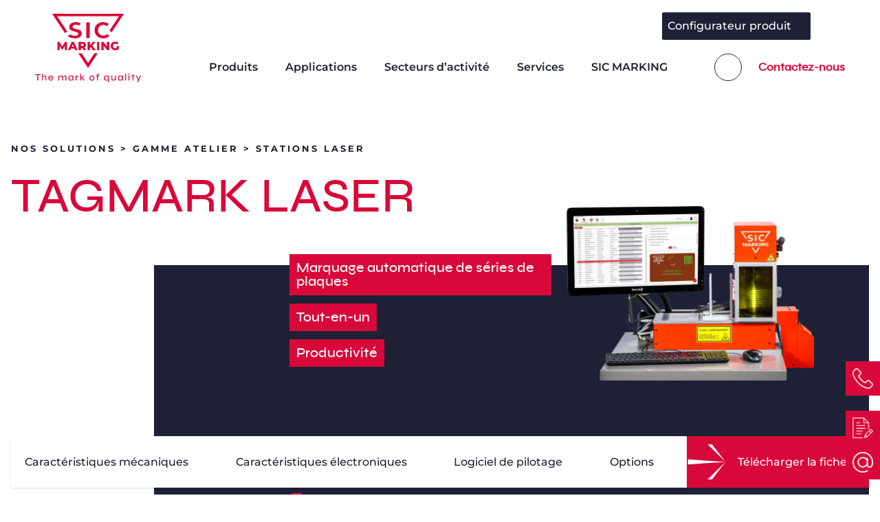

--- FILE ---
content_type: text/html; charset=UTF-8
request_url: https://www.sic-marking.fr/produit/tag-mark/
body_size: 114789
content:
<!DOCTYPE html>
<html lang="fr-FR">
<head>
    <meta charset="UTF-8">
    <meta http-equiv="X-UA-Compatible" content="IE=edge,chrome=1">
    <meta name="viewport" content="width=device-width, initial-scale=1.0">
	<meta name="google-site-verification" content="cNXKjPwkEkpfkadFtFpyN3HxSD6nGnU7NNY6jm1XSjA" />
	<meta name="google-site-verification" content="v2YpPeaYIMbg05Mm9kr67T8EoDCbrO9aqE-wRHVq91k" />
	<meta name="google-site-verification" content="rsCFM883LsDncd0GinGiEZBFz-CCLYVN-WQpdgjjauI" />
	<meta name="google-site-verification" content="fKj-AilN18gtQC6dSU8owlyyf9mV_n8xH4DdE19hhs0" />

    <meta name='robots' content='index, follow, max-image-preview:large, max-snippet:-1, max-video-preview:-1' />
<link rel="alternate" hreflang="fr-fr" href="https://www.sic-marking.fr/produit/tag-mark/" />
<link rel="alternate" hreflang="en-us" href="https://www.sic-marking.com/product/tag-mark/" />
<link rel="alternate" hreflang="de-de" href="https://www.sic-marking.de/produkt/tagmark/" />
<link rel="alternate" hreflang="ko-kr" href="https://www.sic-marking.co.kr/produit/tag-mark/" />
<link rel="alternate" hreflang="es-es" href="https://www.sic-marking.es/producto/tag-mark/" />
<link rel="alternate" hreflang="it-it" href="https://www.sic-marking.it/prodotto/tagmark-marcatore-laser-con-caricatore-automatico-targhette/" />
<link rel="alternate" hreflang="en-ca" href="https://en.sic-marking.ca/product/tag-mark/" />
<link rel="alternate" hreflang="en-gb" href="https://www.sic-marking.co.uk/product/tag-mark/" />
<link rel="alternate" hreflang="fr-ca" href="https://fr.sic-marking.ca/produit/tag-mark/" />
<link rel="alternate" hreflang="es-mx" href="https://www.sic-marking.com.mx/producto/tag-mark/" />
<link rel="alternate" hreflang="x-default" href="https://www.sic-marking.fr/produit/tag-mark/" />

<!-- Google Tag Manager for WordPress by gtm4wp.com -->
<script data-cfasync="false" data-pagespeed-no-defer>
	var gtm4wp_datalayer_name = "dataLayer";
	var dataLayer = dataLayer || [];
</script>
<!-- End Google Tag Manager for WordPress by gtm4wp.com -->
	<!-- This site is optimized with the Yoast SEO plugin v26.7 - https://yoast.com/wordpress/plugins/seo/ -->
	<title>Machine marquage laser TAG MARK, machine marquage plaque signalétique</title>
<link data-rocket-prefetch href="https://www.sic-marking.com" rel="dns-prefetch">
<link data-rocket-prefetch href="https://www.sic-marking.de" rel="dns-prefetch">
<link data-rocket-prefetch href="https://www.sic-marking.co.kr" rel="dns-prefetch">
<link data-rocket-prefetch href="https://www.sic-marking.es" rel="dns-prefetch">
<link data-rocket-prefetch href="https://www.sic-marking.it" rel="dns-prefetch">
<link data-rocket-prefetch href="https://en.sic-marking.ca" rel="dns-prefetch">
<link data-rocket-prefetch href="https://www.sic-marking.co.uk" rel="dns-prefetch">
<link data-rocket-prefetch href="https://fr.sic-marking.ca" rel="dns-prefetch">
<link data-rocket-prefetch href="https://www.sic-marking.com.mx" rel="dns-prefetch">
<link data-rocket-prefetch href="https://js-eu1.hs-scripts.com" rel="dns-prefetch">
<link data-rocket-prefetch href="https://ipstore-dot-getquanty-479911.ew.r.appspot.com" rel="dns-prefetch">
<link data-rocket-prefetch href="https://eqy.link" rel="dns-prefetch">
<link data-rocket-prefetch href="https://www.gstatic.com" rel="dns-prefetch">
<link data-rocket-prefetch href="https://cdn.by.wonderpush.com" rel="dns-prefetch">
<link data-rocket-prefetch href="https://sibautomation.com" rel="dns-prefetch">
<link data-rocket-prefetch href="https://www.googletagmanager.com" rel="dns-prefetch">
<link data-rocket-prefetch href="https://js-eu1.hubspot.com" rel="dns-prefetch">
<link data-rocket-prefetch href="https://js-eu1.hscollectedforms.net" rel="dns-prefetch">
<link data-rocket-prefetch href="https://js-eu1.hs-analytics.net" rel="dns-prefetch">
<link data-rocket-prefetch href="https://js-eu1.hs-banner.com" rel="dns-prefetch">
<link data-rocket-prefetch href="https://snap.licdn.com" rel="dns-prefetch">
<link data-rocket-prefetch href="https://analytics.d2bconsulting.fr" rel="dns-prefetch">
<link data-rocket-prefetch href="https://fonts.googleapis.com" rel="dns-prefetch">
<link data-rocket-prefetch href="https://fonts.gstatic.com" rel="dns-prefetch">
<link data-rocket-prefetch href="https://cdn.brevo.com" rel="dns-prefetch">
<link data-rocket-prefetch href="https://www.google.com" rel="dns-prefetch">
<link data-rocket-prefetch href="https://cdn.jsdelivr.net" rel="dns-prefetch">
<link data-rocket-prefetch href="https://cdnjs.cloudflare.com" rel="dns-prefetch">
<link data-rocket-prefetch href="https://fr.kompass.com" rel="dns-prefetch">
<link data-rocket-prefetch href="https://get.smart-data-systems.com" rel="dns-prefetch">
<link data-rocket-preload as="style" href="https://fonts.googleapis.com/css2?family=Montserrat%3Awght%40500%3B600%3B700&#038;ver=0.4.3.2&#038;display=swap" rel="preload">
<link crossorigin data-rocket-preload as="font" href="https://fonts.gstatic.com/s/montserrat/v31/JTUSjIg1_i6t8kCHKm459Wlhyw.woff2" rel="preload">
<link crossorigin data-rocket-preload as="font" href="https://www.sic-marking.fr/wp-content/themes/pilopress-private-starter/assets/font-awesome/webfonts/fa-light-300.woff2" rel="preload">
<link crossorigin data-rocket-preload as="font" href="https://www.sic-marking.fr/wp-content/themes/pilopress-private-starter/assets/font-awesome/webfonts/fa-sharp-solid-900.woff2" rel="preload">
<link crossorigin data-rocket-preload as="font" href="https://www.sic-marking.fr/wp-content/themes/pilopress-private-starter/assets/font-awesome/webfonts/fa-brands-400.woff2" rel="preload">
<link crossorigin data-rocket-preload as="font" href="https://www.sic-marking.fr/wp-content/uploads/2024/11/syne-medium-sic-webfont.woff" rel="preload">
<link href="https://fonts.googleapis.com/css2?family=Montserrat%3Awght%40500%3B600%3B700&#038;ver=0.4.3.2&#038;display=swap" media="print" onload="this.media=&#039;all&#039;" rel="stylesheet">
<style id="wpr-usedcss">img:is([sizes=auto i],[sizes^="auto," i]){contain-intrinsic-size:3000px 1500px}#nta-wa-gdpr{margin:0 5px 0 0!important;padding:0!important;vertical-align:text-top!important}.nta-wa-gdpr{border-radius:4px;font-size:11px;margin-left:-5px;margin-right:-5px;padding:5px;-webkit-transition:opacity .4s,background .5s;-o-transition:opacity .4s,background .5s;transition:opacity .4s ease,background .5s ease}.nta-wa-gdpr a{color:inherit;text-decoration:underline}.nta-wa-gdpr label{color:inherit;font-size:inherit}.pointer-disable{pointer-events:none}.wa__button{border-bottom:none!important}.wa__btn_w_img:hover{text-decoration:none}.wa__popup_content_item .wa__cs_img_wrap{height:48px;width:48px}.wa__btn_popup,.wa__btn_popup *,.wa__btn_popup :after,.wa__btn_popup :before,.wa__button,.wa__button *,.wa__button :after,.wa__button :before,.wa__popup_chat_box,.wa__popup_chat_box *,.wa__popup_chat_box :after,.wa__popup_chat_box :before{box-sizing:border-box;-webkit-box-sizing:border-box;-moz-box-sizing:border-box}.wa__button{box-shadow:0 4px 8px 1px rgba(32,32,37,.09)!important;-webkit-box-shadow:0 4px 8px 1px rgba(32,32,37,.09)!important;-moz-box-shadow:0 4px 8px 1px rgba(32,32,37,.09)!important;color:#fff;display:block;font-family:Arial,Helvetica,sans-serif;line-height:1;min-height:64px;position:relative;text-decoration:none!important;width:300px}.wa__btn_txt{display:inline-block;font-size:12px;line-height:1.33em}.wa__btn_w_icon .wa__btn_txt{padding:16px 20px 15px 71px}.wa__button_text_only .wa__btn_txt,.wa__r_button.wa__btn_w_img.wa__button_text_only .wa__btn_txt,.wa__sq_button.wa__btn_w_img.wa__button_text_only .wa__btn_txt{padding-bottom:24px;padding-top:25px}.wa__btn_w_icon .wa__btn_txt .wa__btn_title{font-size:14px;font-weight:600;padding-left:2px}.wa__cs_info{margin-bottom:2px}.wa__btn_status{color:#f5a623;font-size:9px;font-weight:700;padding:2px 0 0}.wa__cs_info .wa__cs_name,.wa__cs_info .wa__cs_status{display:inline-block}.wa__cs_info .wa__cs_name{font-size:12px;font-weight:400;line-height:1.36em}.wa__stt_online .wa__cs_info .wa__cs_name{color:#d5f0d9}.wa__stt_offline .wa__cs_info .wa__cs_name{color:#76787d}.wa__cs_info .wa__cs_status{border-radius:5px;color:hsla(0,0%,100%,.98);font-size:9px;height:14px;left:0;line-height:1.34em;margin-left:3px;padding:1px;position:relative;text-align:center;top:-1px;width:36px}.wa__stt_online .wa__cs_info .wa__cs_status{background:#62c971}.wa__stt_offline .wa__cs_info .wa__cs_status{background:#b9bbbe}.wa__stt_online{backface-visibility:hidden;background:#2db742;cursor:pointer;transition:all .4s ease!important;-webkit-transition:.4s!important;-moz-transition:.4s!important;will-change:transform}.wa__stt_online .wa__btn_txt{position:relative;z-index:4}.wa__r_button.wa__stt_online:before{border-radius:50vh}.wa__sq_button.wa__stt_online:before{border-radius:5px}.wa__stt_online:before{background:rgba(0,0,0,.06);content:"";height:100%;left:0;opacity:0;position:absolute;top:0;transition:all .4s ease;-webkit-transition:.4s;-moz-transition:.4s;width:100%;will-change:opacity;z-index:-1}.wa__button.wa__stt_online:active,.wa__button.wa__stt_online:focus,.wa__button.wa__stt_online:hover{box-shadow:0 4px 8px 1px rgba(32,32,37,.19);transform:translateY(-3px);-webkit-transform:translateY(-3px);-moz-transform:translateY(-3px);-ms-transform:translateY(-3px)}.wa__button.wa__stt_online:active:before,.wa__button.wa__stt_online:focus:before,.wa__button.wa__stt_online:hover:before{opacity:1}.wa__stt_online.wa__btn_w_icon .wa__btn_icon img{-webkit-box-shadow:none;box-shadow:none;transform:scale(1);-webkit-transform:scale(1);-moz-transform:scale(1);-ms-transform:scale(1);transition:all .2s ease;-webkit-transition:.2s;-moz-transition:.2s}.wa__stt_offline{background:#ebedf0;box-shadow:none;color:#595b60;cursor:auto;pointer-events:none}.wa__stt_offline.wa__btn_w_icon .wa__btn_txt{padding:8px 20px 6px 71px}.wa__stt_offline.wa__r_button.wa__btn_w_img .wa__btn_txt{padding:8px 20px 8px 100px}.wa__stt_offline.wa__sq_button.wa__btn_w_img .wa__btn_txt{padding:8px 20px 8px 70px}.wa__btn_w_icon .wa__btn_icon{left:16px;position:absolute;top:50%;transform:translateY(-50%);-moz-transform:translateY(-50%);-webkit-transform:translateY(-50%)}.wa__btn_w_icon .wa__btn_icon img{-webkit-box-shadow:none;box-shadow:none;height:69px;width:41px}.wa__btn_w_img{margin:20px 0;position:relative;width:300px}.wa__btn_w_img .wa__cs_img{left:0;position:absolute;text-align:center;top:50%;transform:translateY(-50%);-webkit-transform:translateY(-50%);-moz-transform:translateY(-50%)}.wa__btn_w_img .wa__cs_img_wrap{border:3px solid #fff;border-radius:50%;-webkit-border-radius:50%;-moz-border-radius:50%;height:79px;overflow:hidden;position:relative;width:79px}.wa__btn_w_img .wa__cs_img img{height:auto;max-width:100%;transition:transform .2s ease;-webkit-transition:transform .2s;-moz-transition:transform .2s}.wa__btn_w_img .wa__cs_img:after{background:url([data-uri]) 50% no-repeat #fff;background-size:17px}.wa__btn_w_img .wa__cs_img:after,.wa__stt_offline.wa__btn_w_img .wa__cs_img:after{border-radius:50%;-webkit-border-radius:50%;-moz-border-radius:50%;box-shadow:0 3px 4px 0 rgba(39,38,38,.26);-webkit-box-shadow:0 3px 4px 0 rgba(39,38,38,.26);-moz-box-shadow:0 3px 4px 0 rgba(39,38,38,.26);content:"";display:block;height:27px;position:absolute;right:-14px;top:20px;width:27px}.wa__stt_offline.wa__btn_w_img .wa__cs_img:after{background:url([data-uri]) 50% no-repeat #fff;background-size:17px}.wa__btn_w_img .wa__btn_txt{padding:14px 20px 12px 103px}.wa__r_button{border-radius:50vh}.wa__sq_button{border-radius:5px}.wa__sq_button.wa__btn_w_img{margin-left:30px;width:270px}.wa__r_button.wa__btn_w_img .wa__cs_img{left:-5px}.wa__sq_button.wa__btn_w_img .wa__cs_img{left:-35px}.wa__sq_button.wa__btn_w_img .wa__btn_txt{display:table-cell;height:66px;padding:10px 20px 10px 70px;vertical-align:middle}.wa__btn_txt .wa__btn_title{font-weight:600}.wa__r_button.wa__btn_w_img .wa__btn_txt{display:table-cell;height:66px;padding:8px 20px 8px 100px;vertical-align:middle}.wa__r_button.wa__btn_w_img .wa__cs_info .wa__cs_status{margin-left:3px}.wa__popup_chat_box{border-radius:5px 5px 8px 8px;-webkit-border-radius:5px 5px 8px 8px;-moz-border-radius:5px 5px 8px 8px;bottom:102px;box-shadow:0 10px 10px 4px rgba(0,0,0,.04);-webkit-box-shadow:0 10px 10px 4px rgba(0,0,0,.04);-moz-box-shadow:0 10px 10px 4px rgba(0,0,0,.04);font-family:Arial,Helvetica,sans-serif;max-width:calc(100% - 50px);opacity:0;overflow:hidden;position:fixed;right:25px;-ms-transform:translateY(50px);transform:translateY(50px);-webkit-transform:translateY(50px);-moz-transform:translateY(50px);transition:all .4s ease;-webkit-transition:.4s;-moz-transition:.4s;visibility:hidden;width:351px;will-change:transform,visibility,opacity;z-index:999999998}.wa__popup_chat_box:active,.wa__popup_chat_box:focus,.wa__popup_chat_box:hover{box-shadow:0 10px 10px 4px rgba(32,32,37,.23);-webkit-box-shadow:0 10px 10px 4px rgba(32,32,37,.23);-moz-box-shadow:0 10px 10px 4px rgba(32,32,37,.23)}.wa__popup_chat_box.wa__active{opacity:1;-ms-transform:translate(0);transform:translate(0);-webkit-transform:translate(0);-moz-transform:translate(0);visibility:visible}.wa__popup_chat_box .wa__popup_heading{background:#2db742;color:#d9ebc6;padding:15px 43px 17px 74px;position:relative}.wa__popup_chat_box .wa__popup_heading:before{background:url([data-uri]) top no-repeat;background-size:33px;content:"";display:block;height:33px;left:12px;position:absolute;top:20px;width:55px}.wa__popup_chat_box .wa__popup_heading .wa__popup_title{color:#fff;font-size:18px;line-height:24px;min-height:24px;padding-bottom:3;padding-top:2px}.wa__popup_chat_box .wa__popup_heading .wa__popup_intro{font-size:12px;line-height:20px;min-height:20px;padding-top:4px}.wa__popup_chat_box .wa__popup_heading .wa__popup_intro a{color:#fff;display:inline-block;text-decoration:none}.wa__popup_chat_box .wa__popup_heading .wa__popup_intro a:active,.wa__popup_chat_box .wa__popup_heading .wa__popup_intro a:focus,.wa__popup_chat_box .wa__popup_heading .wa__popup_intro a:hover{text-decoration:underline}.wa__popup_chat_box .wa__popup_notice{color:#a5abb7;font-size:11px;font-weight:500;padding:0 3px}.wa__popup_chat_box .wa__popup_content{background:#fff;padding:13px 20px 21px 19px;text-align:center}.wa__popup_chat_box .wa__popup_content_left{text-align:left}.wa__popup_chat_box .wa__popup_avatar{border-radius:50%;-webkit-border-radius:50%;-moz-border-radius:50%;left:12px;overflow:hidden;position:absolute;top:12px}.wa__popup_chat_box .wa__popup_avatar.nta-default-avt{border-radius:unset;-webkit-border-radius:unset;-moz-border-radius:unset}.wa__popup_chat_box .wa__stt{background:#f5f7f9;border-left:2px solid #2db742;border-radius:2px 4px 2px 4px;-webkit-border-radius:2px 4px 2px 4px;-moz-border-radius:2px 4px;display:table;padding:13px 40px 12px 74px;position:relative;text-decoration:none;width:100%}.wa__popup_chat_box .wa__stt:after{background:url([data-uri]) no-repeat;background-size:100% 100%;-webkit-background-size:100% 100%;-moz-background-size:100% 100%;content:"";height:20px;position:absolute;right:14px;top:26px;width:20px}.wa__popup_chat_box .wa__stt.wa__stt_offline:after{background-image:url([data-uri])}.wa__popup_chat_box .wa__stt.wa__stt_online{transition:all .2s ease;-webkit-transition:.2s;-moz-transition:.2s}.wa__popup_chat_box .wa__stt.wa__stt_online:active,.wa__popup_chat_box .wa__stt.wa__stt_online:focus,.wa__popup_chat_box .wa__stt.wa__stt_online:hover{background:#fff;box-shadow:0 7px 15px 1px rgba(55,62,70,.07);-webkit-box-shadow:0 7px 15px 1px rgba(55,62,70,.07);-moz-box-shadow:0 7px 15px 1px rgba(55,62,70,.07)}.wa__popup_content_list .wa__popup_content_item{margin:14px 0 0;opacity:0;transform:translateY(20px);-webkit-transform:translateY(20px);-moz-transform:translateY(20px);will-change:opacity,transform}.wa__popup_chat_box.wa__pending .wa__popup_content_list .wa__popup_content_item{transition:all .4s ease;-webkit-transition:.4s;-moz-transition:.4s;transition-delay:2.1s;-webkit-transition-delay:2.1s;-moz-transition-delay:2.1s}.wa__popup_chat_box.wa__pending .wa__popup_content_list .wa__popup_content_item:first-child{transition-delay:.3s;-webkit-transition-delay:.3s;-moz-transition-delay:.3s}.wa__popup_chat_box.wa__pending .wa__popup_content_list .wa__popup_content_item:nth-child(2){transition-delay:.5s;-webkit-transition-delay:.5s;-moz-transition-delay:.5s}.wa__popup_chat_box.wa__pending .wa__popup_content_list .wa__popup_content_item:nth-child(3){transition-delay:.7s;-webkit-transition-delay:.7s;-moz-transition-delay:.7s}.wa__popup_chat_box.wa__pending .wa__popup_content_list .wa__popup_content_item:nth-child(4){transition-delay:.9s;-webkit-transition-delay:.9s;-moz-transition-delay:.9s}.wa__popup_chat_box.wa__pending .wa__popup_content_list .wa__popup_content_item:nth-child(5){transition-delay:1.1s;-webkit-transition-delay:1.1s;-moz-transition-delay:1.1s}.wa__popup_chat_box.wa__pending .wa__popup_content_list .wa__popup_content_item:nth-child(6){transition-delay:1.3s;-webkit-transition-delay:1.3s;-moz-transition-delay:1.3s}.wa__popup_chat_box.wa__pending .wa__popup_content_list .wa__popup_content_item:nth-child(7){transition-delay:1.5s;-webkit-transition-delay:1.5s;-moz-transition-delay:1.5s}.wa__popup_chat_box.wa__pending .wa__popup_content_list .wa__popup_content_item:nth-child(8){transition-delay:1.7s;-webkit-transition-delay:1.7s;-moz-transition-delay:1.7s}.wa__popup_chat_box.wa__pending .wa__popup_content_list .wa__popup_content_item:nth-child(9){transition-delay:1.9s;-webkit-transition-delay:1.9s;-moz-transition-delay:1.9s}.wa__popup_chat_box.wa__lauch .wa__popup_content_list .wa__popup_content_item{opacity:1;transform:translate(0);-webkit-transform:translate(0);-moz-transform:translate(0)}.wa__popup_content_list .wa__popup_content_item .wa__member_status{color:#f5a623;font-size:10px;line-height:1.125em!important;padding:5px 0 0}.wa__popup_content_list .wa__popup_content_item .wa__popup_txt{display:table-cell;height:48px;min-height:48px;vertical-align:middle}.wa__popup_content_list .wa__popup_content_item .wa__stt_offline{border-left-color:#c0c5ca}.wa__btn_popup{bottom:30px;cursor:pointer;font-family:Arial,Helvetica,sans-serif;position:fixed;right:30px;z-index:999999999}.wa__btn_popup .wa__btn_popup_icon{background:#2db742;border-radius:50%;-webkit-border-radius:50%;-moz-border-radius:50%;box-shadow:0 6px 8px 2px rgba(0,0,0,.14);-webkit-box-shadow:0 6px 8px 2px rgba(0,0,0,.14);-moz-box-shadow:0 6px 8px 2px rgba(0,0,0,.14);height:56px;width:56px}.wa__btn_popup .wa__btn_popup_icon:before{background:url([data-uri]) 50% no-repeat;background-size:30px auto;-webkit-background-size:30px auto;-moz-background-size:30px auto;z-index:1}.wa__btn_popup .wa__btn_popup_icon:after,.wa__btn_popup .wa__btn_popup_icon:before{content:"";display:block;height:100%;left:0;position:absolute;top:0;transition:all .4s ease;-webkit-transition:.4s;-moz-transition:.4s;width:100%}.wa__btn_popup .wa__btn_popup_icon:after{background:url([data-uri]) 50% no-repeat;background-size:14px auto;-webkit-background-size:14px auto;-moz-background-size:14px auto;opacity:0;-ms-transform:scale(0) rotate(-1turn);transform:scale(0) rotate(-1turn);-webkit-transform:scale(0) rotate(-1turn);-moz-transform:scale(0) rotate(-1turn);z-index:2}.wa__btn_popup.wa__active .wa__btn_popup_icon:before{opacity:0;-ms-transform:scale(0) rotate(1turn);transform:scale(0) rotate(1turn);-webkit-transform:scale(0) rotate(1turn);-moz-transform:scale(0) rotate(1turn)}.wa__btn_popup.wa__active .wa__btn_popup_icon:after{opacity:1;-ms-transform:scale(1) rotate(0);transform:scale(1) rotate(0);-webkit-transform:scale(1) rotate(0);-moz-transform:scale(1) rotate(0)}.wa__btn_popup .wa__btn_popup_txt{background-color:#f5f7f9;border-radius:4px;-webkit-border-radius:4px;-moz-border-radius:4px;color:#43474e;font-size:12px;letter-spacing:-.03em;line-height:1.5;margin-right:7px;padding:8px 12px;position:absolute;right:100%;top:50%;-webkit-transform:translateY(-50%);-ms-transform:translateY(-50%);transform:translateY(-50%);transition:all .4s ease;-webkit-transition:.4s;-moz-transition:.4s;width:156px}.wa__btn_popup.wa__active .wa__btn_popup_txt{opacity:0;-ms-transform:translateY(15px);transform:translateY(15px);-webkit-transform:translateY(15px);-moz-transform:translateY(15px);visibility:hidden}:root{--wp--preset--aspect-ratio--square:1;--wp--preset--aspect-ratio--4-3:4/3;--wp--preset--aspect-ratio--3-4:3/4;--wp--preset--aspect-ratio--3-2:3/2;--wp--preset--aspect-ratio--2-3:2/3;--wp--preset--aspect-ratio--16-9:16/9;--wp--preset--aspect-ratio--9-16:9/16;--wp--preset--color--black:#000000;--wp--preset--color--cyan-bluish-gray:#abb8c3;--wp--preset--color--white:#ffffff;--wp--preset--color--pale-pink:#f78da7;--wp--preset--color--vivid-red:#cf2e2e;--wp--preset--color--luminous-vivid-orange:#ff6900;--wp--preset--color--luminous-vivid-amber:#fcb900;--wp--preset--color--light-green-cyan:#7bdcb5;--wp--preset--color--vivid-green-cyan:#00d084;--wp--preset--color--pale-cyan-blue:#8ed1fc;--wp--preset--color--vivid-cyan-blue:#0693e3;--wp--preset--color--vivid-purple:#9b51e0;--wp--preset--gradient--vivid-cyan-blue-to-vivid-purple:linear-gradient(135deg,rgba(6, 147, 227, 1) 0%,rgb(155, 81, 224) 100%);--wp--preset--gradient--light-green-cyan-to-vivid-green-cyan:linear-gradient(135deg,rgb(122, 220, 180) 0%,rgb(0, 208, 130) 100%);--wp--preset--gradient--luminous-vivid-amber-to-luminous-vivid-orange:linear-gradient(135deg,rgba(252, 185, 0, 1) 0%,rgba(255, 105, 0, 1) 100%);--wp--preset--gradient--luminous-vivid-orange-to-vivid-red:linear-gradient(135deg,rgba(255, 105, 0, 1) 0%,rgb(207, 46, 46) 100%);--wp--preset--gradient--very-light-gray-to-cyan-bluish-gray:linear-gradient(135deg,rgb(238, 238, 238) 0%,rgb(169, 184, 195) 100%);--wp--preset--gradient--cool-to-warm-spectrum:linear-gradient(135deg,rgb(74, 234, 220) 0%,rgb(151, 120, 209) 20%,rgb(207, 42, 186) 40%,rgb(238, 44, 130) 60%,rgb(251, 105, 98) 80%,rgb(254, 248, 76) 100%);--wp--preset--gradient--blush-light-purple:linear-gradient(135deg,rgb(255, 206, 236) 0%,rgb(152, 150, 240) 100%);--wp--preset--gradient--blush-bordeaux:linear-gradient(135deg,rgb(254, 205, 165) 0%,rgb(254, 45, 45) 50%,rgb(107, 0, 62) 100%);--wp--preset--gradient--luminous-dusk:linear-gradient(135deg,rgb(255, 203, 112) 0%,rgb(199, 81, 192) 50%,rgb(65, 88, 208) 100%);--wp--preset--gradient--pale-ocean:linear-gradient(135deg,rgb(255, 245, 203) 0%,rgb(182, 227, 212) 50%,rgb(51, 167, 181) 100%);--wp--preset--gradient--electric-grass:linear-gradient(135deg,rgb(202, 248, 128) 0%,rgb(113, 206, 126) 100%);--wp--preset--gradient--midnight:linear-gradient(135deg,rgb(2, 3, 129) 0%,rgb(40, 116, 252) 100%);--wp--preset--font-size--small:13px;--wp--preset--font-size--medium:20px;--wp--preset--font-size--large:36px;--wp--preset--font-size--x-large:42px;--wp--preset--spacing--20:0.44rem;--wp--preset--spacing--30:0.67rem;--wp--preset--spacing--40:1rem;--wp--preset--spacing--50:1.5rem;--wp--preset--spacing--60:2.25rem;--wp--preset--spacing--70:3.38rem;--wp--preset--spacing--80:5.06rem;--wp--preset--shadow--natural:6px 6px 9px rgba(0, 0, 0, .2);--wp--preset--shadow--deep:12px 12px 50px rgba(0, 0, 0, .4);--wp--preset--shadow--sharp:6px 6px 0px rgba(0, 0, 0, .2);--wp--preset--shadow--outlined:6px 6px 0px -3px rgba(255, 255, 255, 1),6px 6px rgba(0, 0, 0, 1);--wp--preset--shadow--crisp:6px 6px 0px rgba(0, 0, 0, 1)}:where(body){margin:0}:where(.is-layout-flex){gap:.5em}:where(.is-layout-grid){gap:.5em}body{padding-top:0;padding-right:0;padding-bottom:0;padding-left:0}a:where(:not(.wp-element-button)){text-decoration:underline}:root :where(.wp-element-button,.wp-block-button__link){background-color:#32373c;border-width:0;color:#fff;font-family:inherit;font-size:inherit;line-height:inherit;padding:calc(.667em + 2px) calc(1.333em + 2px);text-decoration:none}:where(.wp-block-post-template.is-layout-flex){gap:1.25em}:where(.wp-block-post-template.is-layout-grid){gap:1.25em}:where(.wp-block-columns.is-layout-flex){gap:2em}:where(.wp-block-columns.is-layout-grid){gap:2em}:root :where(.wp-block-pullquote){font-size:1.5em;line-height:1.6}.cmplz-blocked-content-notice{display:none}.cmplz-blocked-content-container,.cmplz-wp-video{animation-name:cmplz-fadein;animation-duration:.6s;background:#fff;border:0;border-radius:3px;box-shadow:0 0 1px 0 rgba(0,0,0,.5),0 1px 10px 0 rgba(0,0,0,.15);display:flex;justify-content:center;align-items:center;background-repeat:no-repeat!important;background-size:cover!important;height:inherit;position:relative}.cmplz-blocked-content-container iframe,.cmplz-wp-video iframe{visibility:hidden;max-height:100%;border:0!important}.cmplz-blocked-content-container .cmplz-blocked-content-notice,.cmplz-wp-video .cmplz-blocked-content-notice{white-space:normal;text-transform:initial;position:absolute!important;width:100%;top:50%;left:50%;transform:translate(-50%,-50%);max-width:300px;font-size:14px;padding:10px;background-color:rgba(0,0,0,.5);color:#fff;text-align:center;z-index:98;line-height:23px}.cmplz-blocked-content-container .cmplz-blocked-content-notice .cmplz-links,.cmplz-wp-video .cmplz-blocked-content-notice .cmplz-links{display:block;margin-bottom:10px}.cmplz-blocked-content-container .cmplz-blocked-content-notice .cmplz-links a,.cmplz-wp-video .cmplz-blocked-content-notice .cmplz-links a{color:#fff}.cmplz-blocked-content-container div div{display:none}.cmplz-wp-video .cmplz-placeholder-element{width:100%;height:inherit}@keyframes cmplz-fadein{from{opacity:0}to{opacity:1}}*,:after,:before{border:0 solid #e4e4e7;box-sizing:border-box}:after,:before{--tw-content:""}html{-webkit-text-size-adjust:100%;font-family:ui-sans-serif,system-ui,-apple-system,BlinkMacSystemFont,'Segoe UI',Roboto,'Helvetica Neue',Arial,'Noto Sans',sans-serif,'Apple Color Emoji','Segoe UI Emoji','Segoe UI Symbol','Noto Color Emoji';line-height:1.5;-moz-tab-size:4;tab-size:4}body{line-height:inherit;margin:0}hr{border-top-width:1px;color:inherit;height:0}abbr:where([title]){-webkit-text-decoration:underline dotted;text-decoration:underline dotted}h1,h2,h3,h4,h5,h6{font-size:inherit;font-weight:inherit}a{color:inherit;text-decoration:inherit}strong{font-weight:bolder}code,kbd,pre,samp{font-family:ui-monospace,SFMono-Regular,Menlo,Monaco,Consolas,'Liberation Mono','Courier New',monospace;font-size:1em}small{font-size:80%}sub,sup{font-size:75%;line-height:0;position:relative;vertical-align:initial}sub{bottom:-.25em}sup{top:-.5em}table{border-collapse:collapse;border-color:inherit;text-indent:0}button,input,optgroup,select,textarea{color:inherit;font-family:inherit;font-size:100%;line-height:inherit;margin:0;padding:0}button,select{text-transform:none}[type=button],[type=reset],[type=submit],button{-webkit-appearance:button;background-color:initial;background-image:none}progress{vertical-align:initial}::-webkit-inner-spin-button,::-webkit-outer-spin-button{height:auto}[type=search]{-webkit-appearance:textfield;outline-offset:-2px}::-webkit-search-decoration{-webkit-appearance:none}::-webkit-file-upload-button{-webkit-appearance:button;font:inherit}summary{display:list-item}blockquote,dd,dl,figure,h1,h2,h3,h4,h5,h6,hr,p,pre{margin:0}fieldset{margin:0}fieldset,legend{padding:0}menu,ol,ul{list-style:none;margin:0;padding:0}textarea{resize:vertical}input::-webkit-input-placeholder,textarea::-webkit-input-placeholder{color:#a1a1aa;opacity:1}input::-moz-placeholder,textarea::-moz-placeholder{color:#a1a1aa;opacity:1}input::placeholder,textarea::placeholder{color:#a1a1aa;opacity:1}[role=button],button{cursor:pointer}audio,canvas,embed,iframe,img,object,svg,video{display:block;vertical-align:middle}img,video{height:auto;max-width:100%}[hidden]{display:none}*,:after,:before{--tw-translate-x:0;--tw-translate-y:0;--tw-rotate:0;--tw-skew-x:0;--tw-skew-y:0;--tw-scale-x:1;--tw-scale-y:1;--tw-pan-x: ;--tw-pan-y: ;--tw-pinch-zoom: ;--tw-scroll-snap-strictness:proximity;--tw-ordinal: ;--tw-slashed-zero: ;--tw-numeric-figure: ;--tw-numeric-spacing: ;--tw-numeric-fraction: ;--tw-ring-inset: ;--tw-ring-offset-width:0px;--tw-ring-offset-color:#fff;--tw-ring-color:#3b82f680;--tw-ring-offset-shadow:0 0 #0000;--tw-ring-shadow:0 0 #0000;--tw-shadow:0 0 #0000;--tw-shadow-colored:0 0 #0000;--tw-blur: ;--tw-brightness: ;--tw-contrast: ;--tw-grayscale: ;--tw-hue-rotate: ;--tw-invert: ;--tw-saturate: ;--tw-sepia: ;--tw-drop-shadow: ;--tw-backdrop-blur: ;--tw-backdrop-brightness: ;--tw-backdrop-contrast: ;--tw-backdrop-grayscale: ;--tw-backdrop-hue-rotate: ;--tw-backdrop-invert: ;--tw-backdrop-opacity: ;--tw-backdrop-saturate: ;--tw-backdrop-sepia: }body{--tw-text-opacity:1;-webkit-font-smoothing:antialiased;-moz-osx-font-smoothing:grayscale;color:rgb(30 33 54/var(--tw-text-opacity));font-family:Montserrat,system-ui,-apple-system,BlinkMacSystemFont,'Segoe UI',sans-serif;font-size:1rem;line-height:1.5rem;overflow-x:hidden}.h1{--tw-text-opacity:1;color:rgb(0 0 0/var(--tw-text-opacity));font-family:Syne,system-ui,-apple-system,BlinkMacSystemFont,'Segoe UI',sans-serif;font-size:2.25rem;font-weight:500;line-height:2.5rem;line-height:1}@media (min-width:768px){.h1{font-size:70px}}.h2{--tw-text-opacity:1;color:rgb(0 0 0/var(--tw-text-opacity));font-family:Syne,system-ui,-apple-system,BlinkMacSystemFont,'Segoe UI',sans-serif;font-size:1.875rem;font-weight:500;line-height:2.25rem;line-height:1}@media (min-width:768px){.h2{font-size:3rem;line-height:1}}.h3{--tw-text-opacity:1;color:rgb(0 0 0/var(--tw-text-opacity));font-family:Syne,system-ui,-apple-system,BlinkMacSystemFont,'Segoe UI',sans-serif;font-size:1.5rem;font-weight:500;line-height:2rem;line-height:1}@media (min-width:768px){.h3{font-size:2.25rem;line-height:2.5rem}}.h4{font-size:1.875rem;line-height:2.25rem;line-height:1}.h4,.h5{--tw-text-opacity:1;color:rgb(0 0 0/var(--tw-text-opacity));font-family:Syne,system-ui,-apple-system,BlinkMacSystemFont,'Segoe UI',sans-serif;font-weight:500}.h5{font-size:1.25rem;line-height:1.75rem;line-height:1}.h6{font-family:Montserrat,system-ui,-apple-system,BlinkMacSystemFont,'Segoe UI',sans-serif;font-size:15px;line-height:1}.h6{--tw-text-opacity:1;color:rgb(0 0 0/var(--tw-text-opacity));font-weight:700}.sm{color:rgb(0 0 0/var(--tw-text-opacity));font-family:Syne,system-ui,-apple-system,BlinkMacSystemFont,'Segoe UI',sans-serif;font-size:.875rem;line-height:1.5rem}.sm,.up-title{--tw-text-opacity:1;font-weight:700}.up-title{font-family:Montserrat,system-ui,-apple-system,BlinkMacSystemFont,'Segoe UI',sans-serif;font-size:13px;letter-spacing:3px;text-transform:uppercase}.up-title{color:rgb(216 9 58/var(--tw-text-opacity))}@font-face{font-display:swap;font-family:Syne;font-style:normal;font-weight:500;src:url(https://www.sic-marking.fr/wp-content/uploads/2024/11/syne-medium-sic-webfont.woff) format("woff"),url(https://www.sic-marking.fr/wp-content/uploads/2024/11/syne-medium-sic-webfont.woff2) format("woff2")}:root{--pip-color-transparent:#0000;--pip-color-current:currentColor;--pip-color-black:#000;--pip-color-white:#fff;--pip-color-gray-DEFAULT:#71717a;--pip-color-gray-100:#f2f2f8;--pip-color-gray-200:#e4e4e7;--pip-color-gray-300:#d4d4d8;--pip-color-gray-400:#a1a1aa;--pip-color-gray-500:#71717a;--pip-color-gray-600:#52525b;--pip-color-gray-700:#3f3f46;--pip-color-gray-800:#27272a;--pip-color-gray-900:#18181b;--pip-color-primary-DEFAULT:#d8093a;--pip-color-primary-400:#e41c3e;--pip-color-primary-500:#d8093a;--pip-color-primary-900:#5f0117;--pip-color-secondary-50:#f8f8fc;--pip-color-secondary-DEFAULT:#1e2136;--pip-color-secondary-100:#f2f2f8;--pip-color-secondary-200:#a3a8c8;--pip-color-secondary-300:#5d638a;--pip-color-secondary-400:#2c2f45;--pip-color-secondary-500:#1e2136;--pip-color-info-DEFAULT:#2b3c77;--pip-color-info-200:#aab1c9;--pip-color-info-500:#2b3c77;--pip-color-info-700:#1a2447;--pip-color-warning-DEFAULT:#ffc93e;--pip-color-warning-200:#fefcbf;--pip-color-warning-500:#ffc93e;--pip-color-warning-700:#c07e1a;--pip-color-error-DEFAULT:#e73434;--pip-color-error-200:#fdfdfd;--pip-color-error-500:#e73434;--pip-color-error-700:#ae1616;--pip-color-success-DEFAULT:#2fbe2c;--pip-color-success-200:#c9f3da;--pip-color-success-500:#2fbe2c;--pip-color-success-700:#067503;--pip-font-primary:"Syne";--pip-font-secondary:"Montserrat";--pip-screen-sm:640px;--pip-screen-md:768px;--pip-screen-lg:1024px;--pip-screen-xl:1280px;--pip-screen-2xl:1536px;--pip-padding-container-DEFAULT:1rem}.container{margin-left:auto;margin-right:auto;padding-left:1rem;padding-right:1rem;width:100%}@media (min-width:640px){.container{max-width:640px}}@media (min-width:768px){.container{max-width:768px}}@media (min-width:1024px){.container{max-width:1024px}}@media (min-width:1280px){.container{max-width:1280px}}@media (min-width:1536px){.container{max-width:1536px}}.btn-secondary{color:rgb(30 33 54/var(--tw-text-opacity))}.btn-secondary{-webkit-box-align:center;-webkit-box-pack:center;--tw-text-opacity:1;align-items:center;display:-webkit-inline-box;display:inline-flex;font-family:Syne,system-ui,-apple-system,BlinkMacSystemFont,'Segoe UI',sans-serif;font-size:1rem;font-weight:500;justify-content:center;line-height:1.5rem;line-height:1;margin-bottom:.5rem;margin-right:.5rem;padding:.75rem 1rem .75rem 0;position:relative;-webkit-transition-duration:.3s;transition-duration:.3s;-webkit-transition-property:all;transition-property:all;-webkit-transition-timing-function:cubic-bezier(.4,0,.2,1);transition-timing-function:cubic-bezier(.4,0,.2,1)}html{--menu-bigger-height:140px;--menu-smaller-height:104px;--menu-mobile-height:162px;scroll-behavior:smooth}body{max-width:100vw}button:focus{outline:0}ul:not([class]){list-style-position:inside;list-style-type:disc}ul:not([class])>li>ul{margin-left:2rem}ol:not([class]){list-style-position:inside;list-style-type:decimal}ol:not([class])>li>ol{margin-left:2rem}ol[class],ul[class]{list-style-type:none}img{display:inline-block;image-rendering:-webkit-optimize-contrast}picture{display:block;overflow:hidden;vertical-align:middle}picture>img{all:inherit}picture:not([class*=wp-image])>img{height:100%;object-fit:cover;width:100%}h1{--tw-text-opacity:1;color:rgb(0 0 0/var(--tw-text-opacity));font-family:Syne,system-ui,-apple-system,BlinkMacSystemFont,'Segoe UI',sans-serif;font-size:2.25rem;font-weight:500;line-height:2.5rem;line-height:1}@media (min-width:768px){h1{font-size:70px}}h2{--tw-text-opacity:1;color:rgb(0 0 0/var(--tw-text-opacity));font-family:Syne,system-ui,-apple-system,BlinkMacSystemFont,'Segoe UI',sans-serif;font-size:1.875rem;font-weight:500;line-height:2.25rem;line-height:1}@media (min-width:768px){h2{font-size:3rem;line-height:1}}h3{--tw-text-opacity:1;color:rgb(0 0 0/var(--tw-text-opacity));font-family:Syne,system-ui,-apple-system,BlinkMacSystemFont,'Segoe UI',sans-serif;font-size:1.5rem;font-weight:500;line-height:2rem;line-height:1}@media (min-width:768px){h3{font-size:2.25rem;line-height:2.5rem}}h4{font-size:1.875rem;line-height:2.25rem;line-height:1}h4,h5{--tw-text-opacity:1;color:rgb(0 0 0/var(--tw-text-opacity));font-family:Syne,system-ui,-apple-system,BlinkMacSystemFont,'Segoe UI',sans-serif;font-weight:500}h5{font-size:1.25rem;line-height:1.75rem;line-height:1}h6{--tw-text-opacity:1;color:rgb(0 0 0/var(--tw-text-opacity));font-family:Montserrat,system-ui,-apple-system,BlinkMacSystemFont,'Segoe UI',sans-serif;font-size:15px;font-weight:700;line-height:1}label{cursor:pointer}input[type=email],input[type=number],input[type=password],input[type=tel],input[type=text],select{border-radius:0!important;font-size:1rem!important;height:auto!important;line-height:1.5rem!important;padding:.75rem .75rem .75rem 0!important}input[type=email]::-webkit-input-placeholder,input[type=number]::-webkit-input-placeholder,input[type=password]::-webkit-input-placeholder,input[type=tel]::-webkit-input-placeholder,input[type=text]::-webkit-input-placeholder,select::-webkit-input-placeholder{--tw-placeholder-opacity:1!important;color:rgb(30 33 54/var(--tw-placeholder-opacity))!important}input[type=email]::-moz-placeholder,input[type=number]::-moz-placeholder,input[type=password]::-moz-placeholder,input[type=tel]::-moz-placeholder,input[type=text]::-moz-placeholder,select::-moz-placeholder{--tw-placeholder-opacity:1!important;color:rgb(30 33 54/var(--tw-placeholder-opacity))!important}input[type=email]::placeholder,input[type=number]::placeholder,input[type=password]::placeholder,input[type=tel]::placeholder,input[type=text]::placeholder,select::placeholder{--tw-placeholder-opacity:1!important;color:rgb(30 33 54/var(--tw-placeholder-opacity))!important}input[type=email],input[type=number],input[type=password],input[type=tel],input[type=text],select{border:0!important;border-bottom:2px solid var(--pip-color-primary-500)!important;box-shadow:none!important;outline:0!important}textarea{--tw-border-opacity:1!important;border-color:rgb(216 9 58/var(--tw-border-opacity))!important;border-radius:0!important;border-width:2px!important;font-size:1rem!important;height:auto!important;line-height:1.5rem!important;padding:.75rem!important}textarea::-webkit-input-placeholder{--tw-placeholder-opacity:1!important;color:rgb(30 33 54/var(--tw-placeholder-opacity))!important}textarea::-moz-placeholder{--tw-placeholder-opacity:1!important;color:rgb(30 33 54/var(--tw-placeholder-opacity))!important}textarea::placeholder{--tw-placeholder-opacity:1!important;color:rgb(30 33 54/var(--tw-placeholder-opacity))!important}.frm_primary_label{display:none!important}.frm_submit button{-webkit-box-align:center;-webkit-box-pack:center;align-items:center;display:-webkit-inline-box;display:inline-flex;font-family:Syne,system-ui,-apple-system,BlinkMacSystemFont,'Segoe UI',sans-serif;font-size:1rem;font-weight:500;justify-content:center;line-height:1.5rem;line-height:1;margin-bottom:.5rem;margin-right:.5rem;padding:.75rem 1rem .75rem 0;position:relative;-webkit-transition-duration:.3s;transition-duration:.3s;-webkit-transition-property:all;transition-property:all;-webkit-transition-timing-function:cubic-bezier(.4,0,.2,1);transition-timing-function:cubic-bezier(.4,0,.2,1)}.frm_submit button,.frm_submit button:active,.frm_submit button:hover{--tw-text-opacity:1;color:rgb(216 9 58/var(--tw-text-opacity))}.frm_submit button{box-shadow:none!important}input[type=radio]{height:1rem!important;line-height:1rem!important;margin:0!important;width:1rem!important}input[type=radio]:checked{position:absolute;top:-100%}input[type=radio]:checked+label{cursor:pointer;display:inline-block;line-height:1rem;padding-left:1.5rem;position:relative}input[type=radio]:checked+label:before{--tw-border-opacity:1;--tw-bg-opacity:1;background-color:rgb(31 41 50/var(--tw-bg-opacity));border-color:rgb(31 41 50/var(--tw-border-opacity));border-radius:9999px;border-width:1px;content:"";height:1rem;left:0;position:absolute;top:0;width:1rem}input[type=radio]:checked+label:after{--tw-bg-opacity:1;background-color:rgb(255 255 255/var(--tw-bg-opacity));border-radius:9999px;content:"";height:.375rem;left:5px;position:absolute;top:5px;-webkit-transition-duration:.15s;transition-duration:.15s;-webkit-transition-duration:.2s;transition-duration:.2s;-webkit-transition-property:all;transition-property:all;-webkit-transition-timing-function:cubic-bezier(.4,0,.2,1);transition-timing-function:cubic-bezier(.4,0,.2,1);-webkit-transition-timing-function:linear;transition-timing-function:linear;width:.375rem}input[type=radio]:not(":checked"){position:absolute;top:-100%}input[type=radio]:not(":checked")+label{cursor:pointer;display:inline-block;line-height:1rem;position:relative}input[type=radio]:not(":checked")+label:before{--tw-border-opacity:1;background-color:initial;border-color:rgb(113 113 122/var(--tw-border-opacity));border-radius:9999px;border-width:1px;content:"";height:1rem;left:0;position:absolute;top:0;width:1rem}input[type=radio]:not(":checked")+label:after{--tw-bg-opacity:1;background-color:rgb(255 255 255/var(--tw-bg-opacity));border-radius:9999px;content:"";height:.375rem;left:5px;position:absolute;top:5px;-webkit-transition-duration:.15s;transition-duration:.15s;-webkit-transition-duration:.2s;transition-duration:.2s;-webkit-transition-property:all;transition-property:all;-webkit-transition-timing-function:cubic-bezier(.4,0,.2,1);transition-timing-function:cubic-bezier(.4,0,.2,1);-webkit-transition-timing-function:linear;transition-timing-function:linear;width:.375rem}section{scroll-margin-top:var(--menu-height,100px)}.pagination{-webkit-box-align:center;-webkit-box-pack:center;--tw-border-opacity:1;--tw-text-opacity:1;align-items:center;border-color:rgb(113 113 122/var(--tw-border-opacity));border-top-width:1px;color:rgb(0 0 0/var(--tw-text-opacity));display:-webkit-box;display:flex;justify-content:center;padding-top:1.5rem;width:100%}blockquote{--tw-border-opacity:1;border-color:rgb(255 255 255/var(--tw-border-opacity));border-left-width:4px;font-size:1.5rem;line-height:2.25rem;margin-bottom:4rem;margin-left:1.5rem;margin-top:4rem;padding-left:4rem;padding-right:4rem}.menu-item{-webkit-transition:background .3s .05s,border .2s;transition:background .3s ease .05s,border .2s ease 0s}.splide__pagination>li>.splide__pagination__page{border-radius:9999px;margin-left:.5rem;margin-right:.5rem;-webkit-transition-duration:.3s;transition-duration:.3s;-webkit-transition-property:all;transition-property:all;-webkit-transition-timing-function:cubic-bezier(.4,0,.2,1);transition-timing-function:cubic-bezier(.4,0,.2,1)}.splide__pagination>li>.splide__pagination__page.is-active{width:23px!important}table{border-collapse:collapse;font-size:.875rem;line-height:1.25rem;table-layout:auto;width:100%}table thead tr th{--tw-border-opacity:1;border-bottom-width:1px;border-color:rgb(113 113 122/var(--tw-border-opacity));padding:.5rem;text-align:left}table tbody{--tw-bg-opacity:1;background-color:rgb(255 255 255/var(--tw-bg-opacity))}table tbody tr td{--tw-border-opacity:1;--tw-text-opacity:1;border-bottom-width:1px;border-color:rgb(113 113 122/var(--tw-border-opacity));color:rgb(113 113 122/var(--tw-text-opacity));padding:.5rem}form{accent-color:var(--pip-color-primary-500)}.mirror-x{--tw-scale-x:-1;-webkit-transform:scaleX(-1);transform:scaleX(-1)}section{z-index:20}.btn-secondary:hover .svg-arrow-wrapper{--tw-translate-x:1rem;--tw-bg-opacity:1;--tw-text-opacity:1;background-color:rgb(216 9 58/var(--tw-bg-opacity));color:rgb(255 255 255/var(--tw-text-opacity))}.btn-secondary:hover .first-arrow,.btn-secondary:hover .svg-arrow-wrapper{-webkit-transform:translate(var(--tw-translate-x),var(--tw-translate-y)) rotate(var(--tw-rotate)) skewX(var(--tw-skew-x)) skewY(var(--tw-skew-y)) scaleX(var(--tw-scale-x)) scaleY(var(--tw-scale-y));transform:translate(var(--tw-translate-x),var(--tw-translate-y)) rotate(var(--tw-rotate)) skewX(var(--tw-skew-x)) skewY(var(--tw-skew-y)) scaleX(var(--tw-scale-x)) scaleY(var(--tw-scale-y))}.btn-secondary:hover .first-arrow{--tw-translate-x:0px;opacity:1}.btn-secondary:hover .second-arrow{--tw-translate-x:1.5rem;opacity:0;-webkit-transform:translate(var(--tw-translate-x),var(--tw-translate-y)) rotate(var(--tw-rotate)) skewX(var(--tw-skew-x)) skewY(var(--tw-skew-y)) scaleX(var(--tw-scale-x)) scaleY(var(--tw-scale-y));transform:translate(var(--tw-translate-x),var(--tw-translate-y)) rotate(var(--tw-rotate)) skewX(var(--tw-skew-x)) skewY(var(--tw-skew-y)) scaleX(var(--tw-scale-x)) scaleY(var(--tw-scale-y))}.arrow-symbol-hover .first-arrow,.arrow-symbol-hover .second-arrow{transition-property:opacity,-webkit-transform!important;-webkit-transition-property:opacity,-webkit-transform!important;transition-property:opacity,transform!important;transition-property:opacity,transform,-webkit-transform!important}.arrow-symbol-hover .first-arrow:hover,.arrow-symbol-hover .second-arrow:hover{--tw-text-opacity:1;color:rgb(255 255 255/var(--tw-text-opacity))}.frm_submit button{--tw-text-opacity:1!important;background-color:initial!important;border-width:0!important;color:rgb(216 9 58/var(--tw-text-opacity))!important;font-size:1.25rem!important;line-height:1.75rem!important}.frm_submit button:hover .svg-arrow-wrapper{--tw-translate-x:1rem;--tw-bg-opacity:1;--tw-text-opacity:1;background-color:rgb(216 9 58/var(--tw-bg-opacity));color:rgb(255 255 255/var(--tw-text-opacity));color:rgb(216 9 58/var(--tw-text-opacity))}.frm_submit button:hover .first-arrow,.frm_submit button:hover .svg-arrow-wrapper{-webkit-transform:translate(var(--tw-translate-x),var(--tw-translate-y)) rotate(var(--tw-rotate)) skewX(var(--tw-skew-x)) skewY(var(--tw-skew-y)) scaleX(var(--tw-scale-x)) scaleY(var(--tw-scale-y));transform:translate(var(--tw-translate-x),var(--tw-translate-y)) rotate(var(--tw-rotate)) skewX(var(--tw-skew-x)) skewY(var(--tw-skew-y)) scaleX(var(--tw-scale-x)) scaleY(var(--tw-scale-y))}.frm_submit button:hover .first-arrow{--tw-translate-x:0px;opacity:1}.frm_submit button:hover .second-arrow{--tw-translate-x:1.5rem;opacity:0;-webkit-transform:translate(var(--tw-translate-x),var(--tw-translate-y)) rotate(var(--tw-rotate)) skewX(var(--tw-skew-x)) skewY(var(--tw-skew-y)) scaleX(var(--tw-scale-x)) scaleY(var(--tw-scale-y));transform:translate(var(--tw-translate-x),var(--tw-translate-y)) rotate(var(--tw-rotate)) skewX(var(--tw-skew-x)) skewY(var(--tw-skew-y)) scaleX(var(--tw-scale-x)) scaleY(var(--tw-scale-y))}.arrow-symbol-hover{overflow:hidden}.arrow-symbol-hover .first-arrow{--tw-translate-x:-1.5rem;opacity:0;position:absolute;-webkit-transform:translate(var(--tw-translate-x),var(--tw-translate-y)) rotate(var(--tw-rotate)) skewX(var(--tw-skew-x)) skewY(var(--tw-skew-y)) scaleX(var(--tw-scale-x)) scaleY(var(--tw-scale-y));transform:translate(var(--tw-translate-x),var(--tw-translate-y)) rotate(var(--tw-rotate)) skewX(var(--tw-skew-x)) skewY(var(--tw-skew-y)) scaleX(var(--tw-scale-x)) scaleY(var(--tw-scale-y));-webkit-transition-duration:.15s;transition-duration:.15s;-webkit-transition-duration:.3s;transition-duration:.3s;-webkit-transition-property:all;transition-property:all;-webkit-transition-timing-function:cubic-bezier(.4,0,.2,1);transition-timing-function:cubic-bezier(.4,0,.2,1)}.arrow-symbol-hover .second-arrow{position:absolute;-webkit-transition-duration:.15s;transition-duration:.15s;-webkit-transition-duration:.3s;transition-duration:.3s;-webkit-transition-property:all;transition-property:all;-webkit-transition-timing-function:cubic-bezier(.4,0,.2,1);transition-timing-function:cubic-bezier(.4,0,.2,1)}.arrow-symbol-hover .second-arrow,.arrow-symbol-hover:hover .first-arrow{-webkit-transform:translate(var(--tw-translate-x),var(--tw-translate-y)) rotate(var(--tw-rotate)) skewX(var(--tw-skew-x)) skewY(var(--tw-skew-y)) scaleX(var(--tw-scale-x)) scaleY(var(--tw-scale-y));transform:translate(var(--tw-translate-x),var(--tw-translate-y)) rotate(var(--tw-rotate)) skewX(var(--tw-skew-x)) skewY(var(--tw-skew-y)) scaleX(var(--tw-scale-x)) scaleY(var(--tw-scale-y))}.arrow-symbol-hover:hover .first-arrow{--tw-translate-x:0px;opacity:1}.arrow-symbol-hover:hover .second-arrow{--tw-translate-x:1.5rem;opacity:0}.arrow-symbol-hover:hover .second-arrow,.rotate-text-90deg{-webkit-transform:translate(var(--tw-translate-x),var(--tw-translate-y)) rotate(var(--tw-rotate)) skewX(var(--tw-skew-x)) skewY(var(--tw-skew-y)) scaleX(var(--tw-scale-x)) scaleY(var(--tw-scale-y));transform:translate(var(--tw-translate-x),var(--tw-translate-y)) rotate(var(--tw-rotate)) skewX(var(--tw-skew-x)) skewY(var(--tw-skew-y)) scaleX(var(--tw-scale-x)) scaleY(var(--tw-scale-y))}@media (min-width:1024px){.rotate-text-90deg{--tw-rotate:180deg;-webkit-transform:translate(var(--tw-translate-x),var(--tw-translate-y)) rotate(var(--tw-rotate)) skewX(var(--tw-skew-x)) skewY(var(--tw-skew-y)) scaleX(var(--tw-scale-x)) scaleY(var(--tw-scale-y));transform:translate(var(--tw-translate-x),var(--tw-translate-y)) rotate(var(--tw-rotate)) skewX(var(--tw-skew-x)) skewY(var(--tw-skew-y)) scaleX(var(--tw-scale-x)) scaleY(var(--tw-scale-y))}.product-list-slider-sandre{padding-bottom:10rem!important}}@media only screen and (min-width:1024px){.rotate-text-90deg{-webkit-writing-mode:vertical-lr;writing-mode:vertical-lr}}.splide__pagination>li>.splide__pagination__page{background:var(--dots-bg,#0000);border:var(--dots-border,1px solid currentColor);height:.625rem;opacity:1;width:.625rem}.splide__pagination>li>.splide__pagination__page.is-active{background:var(--dots-active-bg,currentColor);-webkit-transform:var(--dots-active-transform,scale(1));transform:var(--dots-active-transform,scale(1))}.footer-big-item-sandre{margin-top:-9rem}.cta-simple-justified-nemo+.footer-big-item-sandre{padding-top:6rem!important}.product-list-slider-sandre+.cta-simple-justified-nemo{margin-top:-136px}body{-webkit-font-feature-settings:"lnum";font-feature-settings:"lnum"}.bg-noise{-webkit-animation:1.5s steps(6) infinite grain;animation:1.5s steps(6) infinite grain;height:200%;left:-50%;top:-50%;width:200%;will-change:transform;z-index:500}@-webkit-keyframes grain{0%,to{-webkit-transform:translate(0);transform:translate(0)}10%{-webkit-transform:translate(-5%,-10%);transform:translate(-5%,-10%)}30%{-webkit-transform:translate(3%,-15%);transform:translate(3%,-15%)}50%{-webkit-transform:translate(12%,9%);transform:translate(12%,9%)}70%{-webkit-transform:translate(9%,4%);transform:translate(9%,4%)}90%{-webkit-transform:translate(-1%,7%);transform:translate(-1%,7%)}}@keyframes grain{0%,to{-webkit-transform:translate(0);transform:translate(0)}10%{-webkit-transform:translate(-5%,-10%);transform:translate(-5%,-10%)}30%{-webkit-transform:translate(3%,-15%);transform:translate(3%,-15%)}50%{-webkit-transform:translate(12%,9%);transform:translate(12%,9%)}70%{-webkit-transform:translate(9%,4%);transform:translate(9%,4%)}90%{-webkit-transform:translate(-1%,7%);transform:translate(-1%,7%)}}@media (min-width:1024px){body.smaller-menu .lg\:top-\[140px\]{top:var(--menu-smaller-height)}body.smaller-menu .lg\:h-\[140px\]{height:var(--menu-smaller-height)}body.smaller-menu .top-menu{margin-bottom:.5rem;padding-top:.5rem}}body.smaller-menu .modalDownload{height:-webkit-calc(100vh - var(--menu-smaller-height));height:calc(100vh - var(--menu-smaller-height))}body.smaller-menu .lower-menu>ul>li:after{display:none}.modalDownload{height:-webkit-calc(100vh - 140px);height:calc(100vh - 140px)}.pillar-item:hover{--tw-text-opacity:1;color:rgb(95 1 23/var(--tw-text-opacity))}.pillar-item:hover .text-pillar{--tw-translate-x:0.25rem}.pillar-item:hover .text-pillar{-webkit-transform:translate(var(--tw-translate-x),var(--tw-translate-y)) rotate(var(--tw-rotate)) skewX(var(--tw-skew-x)) skewY(var(--tw-skew-y)) scaleX(var(--tw-scale-x)) scaleY(var(--tw-scale-y));transform:translate(var(--tw-translate-x),var(--tw-translate-y)) rotate(var(--tw-rotate)) skewX(var(--tw-skew-x)) skewY(var(--tw-skew-y)) scaleX(var(--tw-scale-x)) scaleY(var(--tw-scale-y))}@media only screen and (min-width:0px){.fixed.z-30.navigation-single-product{z-index:50}#btn-fixed{--spacing-vertical:11px;--icon-left-padding:50px;-webkit-box-orient:vertical;-webkit-box-direction:normal;flex-direction:column;justify-content:space-around;position:fixed;right:0;top:70%;-webkit-transform:translateY(-50%);transform:translateY(-50%);width:var(--icon-left-padding);z-index:10000}.btn-fixed-mail,.btn-fixed-tel{-webkit-animation-direction:alternate;animation-direction:alternate;-webkit-animation-duration:2s;animation-duration:2s;-webkit-animation-iteration-count:infinite;animation-iteration-count:infinite;-webkit-animation-name:anime-btn-core-web-vital;animation-name:anime-btn-core-web-vital;height:50px;left:0;margin:0;opacity:1;position:relative;-webkit-transition:.5s;transition:.5s;width:var(--icon-left-padding)}.btn-fixed-tel{display:block}.btn-fixed-mail{--icon-left-padding:55px;-webkit-box-orient:vertical;-webkit-box-direction:normal;display:-webkit-box;display:flex;flex-direction:column;gap:var(--spacing-vertical)}.btn-fixed-mail a,.btn-fixed-tel a{-webkit-box-align:center;-webkit-box-pack:center;align-items:center;background-color:#d8093a;background-position:10px 50%;background-repeat:no-repeat;background-size:auto 60%;box-sizing:border-box;color:#fff;display:-webkit-box!important;display:flex!important;height:100%;height:50px;justify-content:center;padding-left:var(--icon-left-padding);-webkit-transition:.5s;transition:.5s;width:100%;width:220px}.btn-fixed-tel a{background-image:url(https://www.sic-marking.fr/wp-content/uploads/2024/06/tel-blanc-1.png)}.btn-fixed-tel a:hover{-webkit-transform:translateX(-170px);transform:translateX(-170px)}.btn-fixed-mail .icon-contact{background-image:url(https://www.sic-marking.fr/wp-content/uploads/2024/06/file.png);width:170px}.btn-fixed-mail .icon-contact:hover{-webkit-transform:translateX(-120px);transform:translateX(-120px)}.btn-fixed-mail .icon-mail{background-image:url(https://www.sic-marking.fr/wp-content/uploads/2024/06/at.png);width:300px}.btn-fixed-mail .icon-mail:hover{-webkit-transform:translateX(-250px);transform:translateX(-250px)}.btn-fixed-mail *,.btn-fixed-tel *{color:#fff!important;display:-webkit-box;display:flex;font-size:8px!important;height:100%;line-height:10px!important;text-align:center;width:100%}}@media only screen and (min-width:1023px){#btn-fixed{--spacing-vertical:22px;height:170px}#btn-fixed,.btn-fixed-tel{width:var(--icon-left-padding)}.btn-fixed-tel{height:50px}.btn-fixed-mail{width:var(--icon-left-padding)}.btn-fixed-mail *,.btn-fixed-tel *{font-size:14px!important;line-height:12px!important}}html body #btn-fixed{bottom:0;height:auto;top:unset;-webkit-transform:none;transform:none}html body #btn-fixed .btn-fixed-tel{margin-bottom:var(--spacing-vertical)!important}html body #btn-fixed .btn-fixed-mail{height:auto}.search-form input{border:none!important}.filter-search.active{--tw-bg-opacity:1;--tw-text-opacity:1;background-color:rgb(216 9 58/var(--tw-bg-opacity));color:rgb(255 255 255/var(--tw-text-opacity))}.search-results .search-result picture>img{object-fit:contain}#modal-search.active{--tw-translate-y:0px;opacity:1;pointer-events:auto;-webkit-transform:translate(var(--tw-translate-x),var(--tw-translate-y)) rotate(var(--tw-rotate)) skewX(var(--tw-skew-x)) skewY(var(--tw-skew-y)) scaleX(var(--tw-scale-x)) scaleY(var(--tw-scale-y));transform:translate(var(--tw-translate-x),var(--tw-translate-y)) rotate(var(--tw-rotate)) skewX(var(--tw-skew-x)) skewY(var(--tw-skew-y)) scaleX(var(--tw-scale-x)) scaleY(var(--tw-scale-y))}.w-fit-content{width:-webkit-fit-content;width:-moz-fit-content;width:fit-content}@media (min-width:1024px){html body #btn-fixed{bottom:var(--spacing-vertical)}:lang(de-DE) #menu-principal-gauche-de .menu-item-has-children.active-mega-menu>.sub-menu-sic{display:block!important;opacity:100%!important;pointer-events:auto!important;visibility:visible!important}:lang(de-DE) #menu-principal-gauche-de .menu-item-has-children.active-mega-menu{z-index:8000}:lang(de-DE) .menu-full-width-nemo.mega-menu-open #menu-principal-gauche-de .menu-item-has-children:not(.active-mega-menu)>.sub-menu-sic{display:none!important;opacity:0!important;pointer-events:none!important;visibility:hidden!important}.desktop-hidden{display:none!important}}.with_frm_style select{--field-height:49px}.frm_slimselect{--ss-primary-color:var(--pip-color-secondary-500)}@-webkit-keyframes spin{to{-webkit-transform:rotate(1turn);transform:rotate(1turn)}}#threesixty{cursor:-webkit-grab;cursor:grab}@media (max-width:1023px){.mobile-hidden{display:none!important}#threesixty{-webkit-transform:translateX(-25%) scale(.7);transform:translateX(-25%) scale(.7)}#36-wrapper{max-height:150vw}}.sr-only{clip:rect(0,0,0,0);border-width:0;height:1px;margin:-1px;overflow:hidden;padding:0;position:absolute;white-space:nowrap;width:1px}.pointer-events-none{pointer-events:none}.visible{visibility:visible}.fixed{position:fixed}.absolute{position:absolute}.relative{position:relative}.sticky{position:-webkit-sticky;position:sticky}.inset-x-0{left:0;right:0}.top-0{top:0}.right-0{right:0}.left-0{left:0}.top-8{top:2rem}.right-8{right:2rem}.bottom-0{bottom:0}.top-4{top:1rem}.right-4{right:1rem}.top-1\/2{top:50%}.top-44{top:11rem}.bottom-10{bottom:2.5rem}.left-10{left:2.5rem}.-bottom-\[34px\]{bottom:-34px}.top-\[var\(--menu-mobile-height\)\]{top:var(--menu-mobile-height)}.top-full{top:100%}.z-40{z-index:40}.z-10{z-index:10}.z-50{z-index:50}.z-30{z-index:30}.z-\[1000\]{z-index:1000}.z-20{z-index:20}.z-\[90\]{z-index:90}.z-\[100\]{z-index:100}.order-first{-webkit-box-ordinal-group:-9998;order:-9999}.order-last{-webkit-box-ordinal-group:10000;order:9999}.order-2{-webkit-box-ordinal-group:3;order:2}.order-1{-webkit-box-ordinal-group:2;order:1}.m-5{margin:1.25rem}.mx-auto{margin-left:auto;margin-right:auto}.my-4{margin-bottom:1rem;margin-top:1rem}.mx-10{margin-left:2.5rem;margin-right:2.5rem}.mx-4{margin-left:1rem;margin-right:1rem}.mb-12{margin-bottom:3rem}.mb-8{margin-bottom:2rem}.ml-5{margin-left:1.25rem}.mt-4{margin-top:1rem}.mt-8{margin-top:2rem}.mb-4{margin-bottom:1rem}.mt-auto{margin-top:auto}.mb-0{margin-bottom:0}.mr-4{margin-right:1rem}.mb-6{margin-bottom:1.5rem}.mr-2{margin-right:.5rem}.ml-6{margin-left:1.5rem}.mt-20{margin-top:5rem}.mb-16{margin-bottom:4rem}.ml-4{margin-left:1rem}.ml-0{margin-left:0}.ml-2{margin-left:.5rem}.mb-2{margin-bottom:.5rem}.mb-3{margin-bottom:.75rem}.-mt-0{margin-top:0}.block{display:block}.inline-block{display:inline-block}.inline{display:inline}.flex{display:-webkit-box;display:flex}.inline-flex{display:-webkit-inline-box;display:inline-flex}.table{display:table}.grid{display:grid}.hidden{display:none}.h-9{height:2.25rem}.h-full{height:100%}.h-12{height:3rem}.h-4{height:1rem}.h-\[100vh\]{height:100vh}.h-auto{height:auto}.h-\[40px\]{height:40px}.h-8{height:2rem}.h-\[68px\]{height:68px}.h-\[50px\]{height:50px}.h-screen{height:100vh}.h-\[calc\(100vh-var\(--menu-mobile-height\)\)\]{height:-webkit-calc(100vh - var(--menu-mobile-height));height:calc(100vh - var(--menu-mobile-height))}.h-72{height:18rem}.h-\[450px\]{height:450px}.h-96{height:24rem}.h-20{height:5rem}.max-h-full{max-height:100%}.min-h-\[200px\]{min-height:200px}.min-h-\[300px\]{min-height:300px}.min-h-\[400px\]{min-height:400px}.min-h-\[240px\]{min-height:240px}.min-h-\[700px\]{min-height:700px}.w-9{width:2.25rem}.w-auto{width:auto}.w-full{width:100%}.w-12{width:3rem}.w-screen{width:100vw}.w-4{width:1rem}.w-\[90\%\]{width:90%}.w-\[40px\]{width:40px}.w-1\/2{width:50%}.w-8{width:2rem}.w-\[68px\]{width:68px}.w-\[50px\]{width:50px}.w-fit{width:-webkit-fit-content;width:-moz-fit-content;width:fit-content}.w-24{width:6rem}.max-w-full{max-width:100%}.origin-right{-webkit-transform-origin:right;transform-origin:right}.origin-top-left{-webkit-transform-origin:top left;transform-origin:top left}.-translate-x-6{--tw-translate-x:-1.5rem}.-translate-x-6,.-translate-y-full{-webkit-transform:translate(var(--tw-translate-x),var(--tw-translate-y)) rotate(var(--tw-rotate)) skewX(var(--tw-skew-x)) skewY(var(--tw-skew-y)) scaleX(var(--tw-scale-x)) scaleY(var(--tw-scale-y));transform:translate(var(--tw-translate-x),var(--tw-translate-y)) rotate(var(--tw-rotate)) skewX(var(--tw-skew-x)) skewY(var(--tw-skew-y)) scaleX(var(--tw-scale-x)) scaleY(var(--tw-scale-y))}.-translate-y-full{--tw-translate-y:-100%}.-translate-y-1\/2{-webkit-transform:translate(var(--tw-translate-x),var(--tw-translate-y)) rotate(var(--tw-rotate)) skewX(var(--tw-skew-x)) skewY(var(--tw-skew-y)) scaleX(var(--tw-scale-x)) scaleY(var(--tw-scale-y));transform:translate(var(--tw-translate-x),var(--tw-translate-y)) rotate(var(--tw-rotate)) skewX(var(--tw-skew-x)) skewY(var(--tw-skew-y)) scaleX(var(--tw-scale-x)) scaleY(var(--tw-scale-y))}.-translate-y-1\/2{--tw-translate-y:-50%}.translate-x-6{--tw-translate-x:1.5rem}.-translate-x-full,.translate-x-6{-webkit-transform:translate(var(--tw-translate-x),var(--tw-translate-y)) rotate(var(--tw-rotate)) skewX(var(--tw-skew-x)) skewY(var(--tw-skew-y)) scaleX(var(--tw-scale-x)) scaleY(var(--tw-scale-y));transform:translate(var(--tw-translate-x),var(--tw-translate-y)) rotate(var(--tw-rotate)) skewX(var(--tw-skew-x)) skewY(var(--tw-skew-y)) scaleX(var(--tw-scale-x)) scaleY(var(--tw-scale-y))}.-translate-x-full{--tw-translate-x:-100%}.translate-x-\[-16px\]{--tw-translate-x:-16px}.translate-x-\[-16px\],.translate-y-\[8px\]{-webkit-transform:translate(var(--tw-translate-x),var(--tw-translate-y)) rotate(var(--tw-rotate)) skewX(var(--tw-skew-x)) skewY(var(--tw-skew-y)) scaleX(var(--tw-scale-x)) scaleY(var(--tw-scale-y));transform:translate(var(--tw-translate-x),var(--tw-translate-y)) rotate(var(--tw-rotate)) skewX(var(--tw-skew-x)) skewY(var(--tw-skew-y)) scaleX(var(--tw-scale-x)) scaleY(var(--tw-scale-y))}.translate-y-\[8px\]{--tw-translate-y:8px}.scale-x-\[33\%\]{--tw-scale-x:33%}.scale-x-\[33\%\],.scale-x-\[50\%\]{-webkit-transform:translate(var(--tw-translate-x),var(--tw-translate-y)) rotate(var(--tw-rotate)) skewX(var(--tw-skew-x)) skewY(var(--tw-skew-y)) scaleX(var(--tw-scale-x)) scaleY(var(--tw-scale-y));transform:translate(var(--tw-translate-x),var(--tw-translate-y)) rotate(var(--tw-rotate)) skewX(var(--tw-skew-x)) skewY(var(--tw-skew-y)) scaleX(var(--tw-scale-x)) scaleY(var(--tw-scale-y))}.scale-x-\[50\%\]{--tw-scale-x:50%}.transform{-webkit-transform:translate(var(--tw-translate-x),var(--tw-translate-y)) rotate(var(--tw-rotate)) skewX(var(--tw-skew-x)) skewY(var(--tw-skew-y)) scaleX(var(--tw-scale-x)) scaleY(var(--tw-scale-y));transform:translate(var(--tw-translate-x),var(--tw-translate-y)) rotate(var(--tw-rotate)) skewX(var(--tw-skew-x)) skewY(var(--tw-skew-y)) scaleX(var(--tw-scale-x)) scaleY(var(--tw-scale-y))}@keyframes spin{to{-webkit-transform:rotate(1turn);transform:rotate(1turn)}}.animate-spin{-webkit-animation:1s linear infinite spin;animation:1s linear infinite spin}.cursor-pointer{cursor:pointer}.list-none{list-style-type:none}.grid-rows-3{grid-template-rows:repeat(3,minmax(0,1fr))}.flex-row{-webkit-box-orient:horizontal;flex-direction:row}.flex-col,.flex-row{-webkit-box-direction:normal}.flex-col{-webkit-box-orient:vertical;flex-direction:column}.flex-wrap{flex-wrap:wrap}.items-start{-webkit-box-align:start;align-items:flex-start}.items-center{-webkit-box-align:center;align-items:center}.justify-center{-webkit-box-pack:center;justify-content:center}.justify-between{-webkit-box-pack:justify;justify-content:space-between}.gap-8{gap:2rem}.gap-2{gap:.5rem}.gap-4{gap:1rem}.gap-6{gap:1.5rem}.gap-\[8px\]{gap:8px}.gap-x-4{-webkit-column-gap:1rem;-moz-column-gap:1rem;column-gap:1rem}.space-y-2>:not([hidden])~:not([hidden]){--tw-space-y-reverse:0;margin-bottom:calc(.5rem*var(--tw-space-y-reverse));margin-top:calc(.5rem*(1 - var(--tw-space-y-reverse)))}.space-y-12>:not([hidden])~:not([hidden]){--tw-space-y-reverse:0;margin-bottom:calc(3rem*var(--tw-space-y-reverse));margin-top:calc(3rem*(1 - var(--tw-space-y-reverse)))}.space-x-4>:not([hidden])~:not([hidden]){--tw-space-x-reverse:0;margin-left:calc(1rem*(1 - var(--tw-space-x-reverse)));margin-right:calc(1rem*var(--tw-space-x-reverse))}.space-y-6>:not([hidden])~:not([hidden]){--tw-space-y-reverse:0;margin-bottom:calc(1.5rem*var(--tw-space-y-reverse));margin-top:calc(1.5rem*(1 - var(--tw-space-y-reverse)))}.self-center{align-self:center}.overflow-hidden{overflow:hidden}.overflow-visible{overflow:visible}.overflow-scroll{overflow:scroll}.rounded-full{border-radius:9999px}.rounded-xl{border-radius:.75rem}.rounded-2xl{border-radius:1rem}.rounded-sm{border-radius:.125rem}.rounded-t-xl{border-top-left-radius:.75rem;border-top-right-radius:.75rem}.rounded-b-xl{border-bottom-left-radius:.75rem;border-bottom-right-radius:.75rem}.border{border-width:1px}.border-l-4{border-left-width:4px}.border-t{border-top-width:1px}.border-t-0{border-top-width:0}.border-primary-500{--tw-border-opacity:1;border-color:rgb(216 9 58/var(--tw-border-opacity))}.border-black{--tw-border-opacity:1;border-color:rgb(0 0 0/var(--tw-border-opacity))}.border-secondary-500{--tw-border-opacity:1;border-color:rgb(30 33 54/var(--tw-border-opacity))}.border-white{--tw-border-opacity:1;border-color:rgb(255 255 255/var(--tw-border-opacity))}.border-secondary-200{--tw-border-opacity:1;border-color:rgb(163 168 200/var(--tw-border-opacity))}.bg-primary-500{--tw-bg-opacity:1;background-color:rgb(216 9 58/var(--tw-bg-opacity))}.bg-white{--tw-bg-opacity:1;background-color:rgb(255 255 255/var(--tw-bg-opacity))}.bg-secondary-500{--tw-bg-opacity:1;background-color:rgb(30 33 54/var(--tw-bg-opacity))}.bg-transparent{background-color:initial}.bg-primary{--tw-bg-opacity:1;background-color:rgb(31 41 50/var(--tw-bg-opacity))}.bg-black{--tw-bg-opacity:1;background-color:rgb(0 0 0/var(--tw-bg-opacity))}.bg-secondary-100{--tw-bg-opacity:1;background-color:rgb(242 242 248/var(--tw-bg-opacity))}.bg-secondary-400{--tw-bg-opacity:1;background-color:rgb(44 47 69/var(--tw-bg-opacity))}.bg-primary-400{--tw-bg-opacity:1;background-color:rgb(228 28 62/var(--tw-bg-opacity))}.bg-opacity-20{--tw-bg-opacity:0.2}.bg-cover{background-size:cover}.bg-center{background-position:50%}.bg-no-repeat{background-repeat:no-repeat}.fill-primary-500{fill:#d8093a}.object-contain{object-fit:contain}.object-cover{object-fit:cover}.object-fill{object-fit:fill}.object-center{object-position:center}.p-4{padding:1rem}.p-6{padding:1.5rem}.p-8{padding:2rem}.p-10{padding:2.5rem}.p-2{padding:.5rem}.p-2\.5{padding:.625rem}.py-6{padding-bottom:1.5rem;padding-top:1.5rem}.py-8{padding-bottom:2rem;padding-top:2rem}.px-4{padding-left:1rem;padding-right:1rem}.py-2{padding-bottom:.5rem;padding-top:.5rem}.px-5{padding-left:1.25rem;padding-right:1.25rem}.py-4{padding-bottom:1rem;padding-top:1rem}.py-3{padding-bottom:.75rem;padding-top:.75rem}.px-8{padding-left:2rem;padding-right:2rem}.py-1\.5{padding-bottom:.375rem;padding-top:.375rem}.px-3{padding-left:.75rem;padding-right:.75rem}.py-0{padding-bottom:0;padding-top:0}.px-2{padding-left:.5rem;padding-right:.5rem}.py-2\.5{padding-bottom:.625rem;padding-top:.625rem}.py-12{padding-bottom:3rem;padding-top:3rem}.px-6{padding-left:1.5rem;padding-right:1.5rem}.pr-8{padding-right:2rem}.pl-0{padding-left:0}.pt-8{padding-top:2rem}.pl-4{padding-left:1rem}.pb-6{padding-bottom:1.5rem}.pb-8{padding-bottom:2rem}.pt-0{padding-top:0}.pt-24{padding-top:6rem}.pt-4{padding-top:1rem}.pb-4{padding-bottom:1rem}.pt-2{padding-top:.5rem}.text-center{text-align:center}.font-primary{font-family:Syne,system-ui,-apple-system,BlinkMacSystemFont,'Segoe UI',sans-serif}.font-secondary{font-family:Montserrat,system-ui,-apple-system,BlinkMacSystemFont,'Segoe UI',sans-serif}.text-sm{font-size:.875rem;line-height:1.25rem}.text-xl{font-size:1.25rem;line-height:1.75rem}.text-2xl{font-size:1.5rem;line-height:2rem}.text-xs{font-size:.75rem;line-height:1rem}.text-base{font-size:1rem;line-height:1.5rem}.font-bold{font-weight:700}.font-medium{font-weight:500}.font-semibold{font-weight:600}.font-normal{font-weight:400}.uppercase{text-transform:uppercase}.lowercase{text-transform:lowercase}.text-white{--tw-text-opacity:1;color:rgb(255 255 255/var(--tw-text-opacity))}.text-primary-500{--tw-text-opacity:1;color:rgb(216 9 58/var(--tw-text-opacity))}.text-current{color:currentColor}.text-primary-400{--tw-text-opacity:1;color:rgb(228 28 62/var(--tw-text-opacity))}.text-secondary-500{--tw-text-opacity:1;color:rgb(30 33 54/var(--tw-text-opacity))}.text-gray-200{--tw-text-opacity:1;color:rgb(228 228 231/var(--tw-text-opacity))}.text-black{--tw-text-opacity:1;color:rgb(0 0 0/var(--tw-text-opacity))}.text-primary-800{--tw-text-opacity:1;color:rgb(31 41 50/var(--tw-text-opacity))}.placeholder-gray-500::-webkit-input-placeholder{--tw-placeholder-opacity:1;color:rgb(113 113 122/var(--tw-placeholder-opacity))}.placeholder-gray-500::-moz-placeholder{--tw-placeholder-opacity:1;color:rgb(113 113 122/var(--tw-placeholder-opacity))}.placeholder-gray-500::placeholder{--tw-placeholder-opacity:1;color:rgb(113 113 122/var(--tw-placeholder-opacity))}.opacity-0{opacity:0}.opacity-10{opacity:.1}.opacity-50{opacity:.5}.opacity-100{opacity:1}.shadow{--tw-shadow:0 1px 3px 0 #0000001a,0 1px 2px -1px #0000001a;--tw-shadow-colored:0 1px 3px 0 var(--tw-shadow-color),0 1px 2px -1px var(--tw-shadow-color)}.shadow{box-shadow:var(--tw-ring-offset-shadow,0 0 #0000),var(--tw-ring-shadow,0 0 #0000),var(--tw-shadow)}.shadow-md{box-shadow:var(--tw-ring-offset-shadow,0 0 #0000),var(--tw-ring-shadow,0 0 #0000),var(--tw-shadow)}.shadow-md{--tw-shadow:0 4px 6px -1px #0000001a,0 2px 4px -2px #0000001a;--tw-shadow-colored:0 4px 6px -1px var(--tw-shadow-color),0 2px 4px -2px var(--tw-shadow-color)}.filter{-webkit-filter:var(--tw-blur) var(--tw-brightness) var(--tw-contrast) var(--tw-grayscale) var(--tw-hue-rotate) var(--tw-invert) var(--tw-saturate) var(--tw-sepia) var(--tw-drop-shadow);filter:var(--tw-blur) var(--tw-brightness) var(--tw-contrast) var(--tw-grayscale) var(--tw-hue-rotate) var(--tw-invert) var(--tw-saturate) var(--tw-sepia) var(--tw-drop-shadow)}.transition-all{-webkit-transition-duration:.15s;transition-duration:.15s;-webkit-transition-property:all;transition-property:all;-webkit-transition-timing-function:cubic-bezier(.4,0,.2,1);transition-timing-function:cubic-bezier(.4,0,.2,1)}.transition-transform{-webkit-transition-duration:.15s;transition-duration:.15s;transition-property:-webkit-transform;-webkit-transition-property:-webkit-transform;transition-property:transform;transition-property:transform,-webkit-transform;-webkit-transition-timing-function:cubic-bezier(.4,0,.2,1);transition-timing-function:cubic-bezier(.4,0,.2,1)}.transition-colors{-webkit-transition-duration:.15s;transition-duration:.15s;transition-property:color,background-color,border-color,fill,stroke,-webkit-text-decoration-color;-webkit-transition-property:color,background-color,border-color,fill,stroke,-webkit-text-decoration-color;transition-property:color,background-color,border-color,text-decoration-color,fill,stroke;transition-property:color,background-color,border-color,text-decoration-color,fill,stroke,-webkit-text-decoration-color;-webkit-transition-timing-function:cubic-bezier(.4,0,.2,1);transition-timing-function:cubic-bezier(.4,0,.2,1)}.transition-opacity{-webkit-transition-duration:.15s;transition-duration:.15s;-webkit-transition-property:opacity;transition-property:opacity;-webkit-transition-timing-function:cubic-bezier(.4,0,.2,1);transition-timing-function:cubic-bezier(.4,0,.2,1)}.transition{-webkit-transition-duration:.15s;transition-duration:.15s;transition-property:color,background-color,border-color,fill,stroke,opacity,box-shadow,-webkit-text-decoration-color,-webkit-transform,-webkit-filter,-webkit-backdrop-filter;-webkit-transition-property:color,background-color,border-color,fill,stroke,opacity,box-shadow,-webkit-text-decoration-color,-webkit-transform,-webkit-filter,-webkit-backdrop-filter;transition-property:color,background-color,border-color,text-decoration-color,fill,stroke,opacity,box-shadow,transform,filter,backdrop-filter;transition-property:color,background-color,border-color,text-decoration-color,fill,stroke,opacity,box-shadow,transform,filter,backdrop-filter,-webkit-text-decoration-color,-webkit-transform,-webkit-filter,-webkit-backdrop-filter;-webkit-transition-timing-function:cubic-bezier(.4,0,.2,1);transition-timing-function:cubic-bezier(.4,0,.2,1)}.duration-300{-webkit-transition-duration:.3s;transition-duration:.3s}.duration-500{-webkit-transition-duration:.5s;transition-duration:.5s}.duration-200{-webkit-transition-duration:.2s;transition-duration:.2s}.ease-out{-webkit-transition-timing-function:cubic-bezier(0,0,.2,1);transition-timing-function:cubic-bezier(0,0,.2,1)}.ease-in-out{-webkit-transition-timing-function:cubic-bezier(.4,0,.2,1);transition-timing-function:cubic-bezier(.4,0,.2,1)}.ease-in{-webkit-transition-timing-function:cubic-bezier(.4,0,1,1);transition-timing-function:cubic-bezier(.4,0,1,1)}.cards-filter-masonry-sandre .filter-subterm.active .text-wrap{--tw-text-opacity:1!important;color:rgb(216 9 58/var(--tw-text-opacity))!important}.cards-slider-cut-elbot .splide .splide__arrow{height:3rem;opacity:1;position:relative!important;width:3rem}.cards-slider-cut-elbot .splide .splide__arrow.splide__arrow--prev{border-radius:9999px;left:0}.cards-slider-cut-elbot .splide .splide__arrow.splide__arrow--next{border-radius:9999px;right:0}.cards-split-sandre .splide__track{overflow:visible!important}.cards-tabs-sandre .navigation-slide .splide__slide.is-active .title_nav span{--tw-text-opacity:1;color:rgb(216 9 58/var(--tw-text-opacity));font-size:3rem;line-height:1}.cards-tabs-sandre .navigation-slide .splide__slide.is-active .title_nav i{opacity:1!important}.footer-big-item-sandre .menu-item a{-webkit-box-pack:justify;display:-webkit-box;display:flex;justify-content:space-between}.footer-big-item-sandre .menu-item a:hover{--tw-text-opacity:1;color:rgb(216 9 58/var(--tw-text-opacity))}.footer-big-item-sandre .menu-item a:hover img{--tw-translate-x:6rem;-webkit-transform:translate(var(--tw-translate-x),var(--tw-translate-y)) rotate(var(--tw-rotate)) skewX(var(--tw-skew-x)) skewY(var(--tw-skew-y)) scaleX(var(--tw-scale-x)) scaleY(var(--tw-scale-y));transform:translate(var(--tw-translate-x),var(--tw-translate-y)) rotate(var(--tw-rotate)) skewX(var(--tw-skew-x)) skewY(var(--tw-skew-y)) scaleX(var(--tw-scale-x)) scaleY(var(--tw-scale-y))}.gallery-slider-vive .splide__track{overflow:visible}.gallery-slider-vive .splide__slide a img,.gallery-slider-vive .splide__slide a picture img{object-fit:contain}.gallery-slider-vive .splide__pagination{-webkit-box-orient:horizontal;-webkit-box-direction:normal;-webkit-box-align:center;-webkit-box-pack:center;align-items:center;bottom:-2.5rem;display:-webkit-box;display:flex;flex-direction:row;justify-content:center;position:absolute;width:100%}.gallery-slider-vive .splide__pagination__page{border-radius:9999px;border-width:1px;color:var(--arrow-dots-colors);height:1rem;width:1rem}.gallery-slider-vive .splide__pagination__page.is-active{background-color:var(--arrow-dots-colors)}.gallery-slider-vive .splide.hidden-dots .splide__pagination{display:none}.gallery-slider-vive .splide__arrow:disabled,.gallery-slider-vive .splide__arrow[disabled]{background-color:var(--disabled-arrow-bg);color:var(--disabled-arrow-color)}.menu-full-width-nemo{-webkit-transition-duration:.15s;transition-duration:.15s;-webkit-transition-property:all;transition-property:all;-webkit-transition-timing-function:cubic-bezier(.4,0,.2,1);transition-timing-function:cubic-bezier(.4,0,.2,1)}.menu-full-width-nemo.scroll-color,.menu-full-width-nemo.scroll-transparent{top:0}.menu-full-width-nemo.scroll-color,.menu-full-width-nemo.scroll-transparent{-webkit-transition-duration:.15s;transition-duration:.15s;-webkit-transition-duration:.3s;transition-duration:.3s;-webkit-transition-property:all;transition-property:all;-webkit-transition-timing-function:cubic-bezier(.4,0,.2,1);transition-timing-function:cubic-bezier(.4,0,.2,1)}.menu-full-width-nemo.scroll-transparent .wrapper-main-transparent{--tw-bg-opacity:1;background-color:rgb(255 255 255/var(--tw-bg-opacity))}.menu-full-width-nemo #desktop>li>a:hover{--tw-text-opacity:1;color:rgb(216 9 58/var(--tw-text-opacity))}.menu-full-width-nemo .logo,.menu-full-width-nemo .logo img{height:58px;object-fit:contain;-webkit-transition-duration:.15s;transition-duration:.15s;-webkit-transition-property:all;transition-property:all;-webkit-transition-timing-function:cubic-bezier(.4,0,.2,1);transition-timing-function:cubic-bezier(.4,0,.2,1);width:auto}.menu-full-width-nemo .active-mega-menu .sub-menu-sic{display:block!important;opacity:100%!important;pointer-events:all!important}@media (min-width:1024px){.menu-full-width-nemo{padding-bottom:0!important;padding-top:0!important}.menu-full-width-nemo.scroll-color,.menu-full-width-nemo.scroll-transparent{position:-webkit-sticky;position:sticky}.menu-full-width-nemo .logo,.menu-full-width-nemo .logo img{height:100px}.menu-full-width-nemo .wrapper-menu-items .active-mega-menu>a{--tw-text-opacity:1;color:rgb(216 9 58/var(--tw-text-opacity))}.menu-full-width-nemo .active-mega-menu .sub-menu-sic>a{--tw-text-opacity:1;color:rgb(216 9 58/var(--tw-text-opacity))}}.menu-full-width-nemo .menu-mobile.active{--tw-translate-x:0px;opacity:1;-webkit-transform:translate(var(--tw-translate-x),var(--tw-translate-y)) rotate(var(--tw-rotate)) skewX(var(--tw-skew-x)) skewY(var(--tw-skew-y)) scaleX(var(--tw-scale-x)) scaleY(var(--tw-scale-y));transform:translate(var(--tw-translate-x),var(--tw-translate-y)) rotate(var(--tw-rotate)) skewX(var(--tw-skew-x)) skewY(var(--tw-skew-y)) scaleX(var(--tw-scale-x)) scaleY(var(--tw-scale-y))}.menu-full-width-nemo .menu-mobile .menu-item-has-children,.menu-full-width-nemo .menu-mobile .pip-mega-menu-parent{-webkit-box-pack:justify!important;justify-content:space-between!important}.menu-full-width-nemo .menu-mobile .menu-item-has-children.active-mega-menu>.arrow-filter,.menu-full-width-nemo .menu-mobile .pip-mega-menu-parent.active-mega-menu>.arrow-filter{--tw-rotate:90deg;-webkit-transform:translate(var(--tw-translate-x),var(--tw-translate-y)) rotate(var(--tw-rotate)) skewX(var(--tw-skew-x)) skewY(var(--tw-skew-y)) scaleX(var(--tw-scale-x)) scaleY(var(--tw-scale-y));transform:translate(var(--tw-translate-x),var(--tw-translate-y)) rotate(var(--tw-rotate)) skewX(var(--tw-skew-x)) skewY(var(--tw-skew-y)) scaleX(var(--tw-scale-x)) scaleY(var(--tw-scale-y))}.menu-full-width-nemo .menu-item-has-children:hover>a{--tw-text-opacity:1;color:rgb(216 9 58/var(--tw-text-opacity))}.menu-full-width-nemo .lower-menu>ul>li:after{content:"";height:-webkit-calc(var(--menu-bigger-height) - var(--menu-smaller-height));height:calc(var(--menu-bigger-height) - var(--menu-smaller-height));left:0;position:absolute;top:100%;width:100%;z-index:20}@media (max-width:1024px){.menu-full-width-nemo .mobile-list-back{background-color:#fff;height:-webkit-calc(100vh - var(--menu-mobile-height));height:calc(100vh - var(--menu-mobile-height));left:0;padding-left:1rem;padding-right:1rem;position:fixed;top:0;width:100%;z-index:100}}header.js-hide-up .logo,header.js-hide-up .logo img{height:50px;-webkit-transition-duration:.15s;transition-duration:.15s;-webkit-transition-property:all;transition-property:all;-webkit-transition-timing-function:cubic-bezier(.4,0,.2,1);transition-timing-function:cubic-bezier(.4,0,.2,1)}header.js-hide-up .wrapper-main-transparent{height:var(--menu-smaller-height);-webkit-transition-duration:.15s;transition-duration:.15s;-webkit-transition-property:all;transition-property:all;-webkit-transition-timing-function:cubic-bezier(.4,0,.2,1);transition-timing-function:cubic-bezier(.4,0,.2,1)}.menu-mobile-opened #burger{left:unset;right:0;top:38px;z-index:1000}.menu-mobile-opened #nav-toggle span{--tw-text-opacity:1;color:rgb(255 255 255/var(--tw-text-opacity))}.product-list-slider-sandre .splide__pagination>li>.splide__pagination__page{--tw-border-opacity:1;--tw-bg-opacity:1;background-color:rgb(93 99 138/var(--tw-bg-opacity));border-color:rgb(93 99 138/var(--tw-border-opacity));height:.625rem;opacity:1;width:.625rem}.product-list-slider-sandre .splide__pagination>li>.splide__pagination__page.is-active{--tw-border-opacity:1;--tw-bg-opacity:1;background-color:rgb(216 9 58/var(--tw-bg-opacity));border-color:rgb(216 9 58/var(--tw-border-opacity))}.product-list-slider-sandre .thumbnail-wrap picture img{object-fit:contain}.product-slider-sandre .navigation-slide .splide__slide.is-active i{opacity:1!important}.product-slider-sandre .navigation-slide .splide__slide.is-active .title-product{--tw-scale-x:1.25!important;--tw-scale-y:1.25!important;--tw-text-opacity:1!important;color:rgb(216 9 58/var(--tw-text-opacity))!important;-webkit-transform:translate(var(--tw-translate-x),var(--tw-translate-y)) rotate(var(--tw-rotate)) skewX(var(--tw-skew-x)) skewY(var(--tw-skew-y)) scaleX(var(--tw-scale-x)) scaleY(var(--tw-scale-y))!important;transform:translate(var(--tw-translate-x),var(--tw-translate-y)) rotate(var(--tw-rotate)) skewX(var(--tw-skew-x)) skewY(var(--tw-skew-y)) scaleX(var(--tw-scale-x)) scaleY(var(--tw-scale-y))!important}.push-mansonry-sandre .splide__track{overflow:visible!important}.push-mansonry-sandre .splide__slide.is-active{--tw-text-opacity:1;color:rgb(255 255 255/var(--tw-text-opacity))}.push-mansonry-sandre .splide__slide.is-active .wrapper{padding-bottom:2rem;padding-top:2rem}.push-mansonry-sandre .splide__slide.is-active h3,.push-mansonry-sandre .splide__slide.is-active i{--tw-text-opacity:1;color:rgb(255 255 255/var(--tw-text-opacity))}.push-mansonry-sandre .splide__slide.is-active .bg-pattern{opacity:1}.single-product-sandre .img_single_product img{object-fit:contain!important}.slider-show-sandre .splide__pagination{--tw-translate-x:-50%;--tw-text-opacity:1;bottom:1rem;color:rgb(216 9 58/var(--tw-text-opacity));left:50%;position:absolute;-webkit-transform:translate(var(--tw-translate-x),var(--tw-translate-y)) rotate(var(--tw-rotate)) skewX(var(--tw-skew-x)) skewY(var(--tw-skew-y)) scaleX(var(--tw-scale-x)) scaleY(var(--tw-scale-y));transform:translate(var(--tw-translate-x),var(--tw-translate-y)) rotate(var(--tw-rotate)) skewX(var(--tw-skew-x)) skewY(var(--tw-skew-y)) scaleX(var(--tw-scale-x)) scaleY(var(--tw-scale-y))}.timeline-horizontal-lotte .splide__slide.is-active .active-slide{height:9px!important;opacity:1;-webkit-transform:translateY(-4.5px)!important;transform:translateY(-4.5px)!important}.timeline-horizontal-sandre .splide__slide.is-active .active-slide{height:9px!important;opacity:1;-webkit-transform:translateY(-4.5px)!important;transform:translateY(-4.5px)!important}.hover\:h-\[60px\]:hover{height:60px}.hover\:w-\[60px\]:hover{width:60px}.hover\:bg-secondary-500:hover{--tw-bg-opacity:1;background-color:rgb(30 33 54/var(--tw-bg-opacity))}.hover\:bg-secondary-400:hover{--tw-bg-opacity:1;background-color:rgb(44 47 69/var(--tw-bg-opacity))}.hover\:bg-primary:hover{--tw-bg-opacity:1;background-color:rgb(31 41 50/var(--tw-bg-opacity))}.hover\:text-primary-500:hover{--tw-text-opacity:1;color:rgb(216 9 58/var(--tw-text-opacity))}.hover\:text-white:hover{--tw-text-opacity:1;color:rgb(255 255 255/var(--tw-text-opacity))}.disabled\:bg-primary-100:disabled{--tw-bg-opacity:1;background-color:rgb(31 41 50/var(--tw-bg-opacity))}.disabled\:text-primary:disabled{--tw-text-opacity:1;color:rgb(31 41 50/var(--tw-text-opacity))}.group:hover .group-hover\:pointer-events-auto{pointer-events:auto}.group:hover .group-hover\:block{display:block}.group:hover .group-hover\:translate-x-4{--tw-translate-x:1rem}.group:hover .group-hover\:translate-x-4{-webkit-transform:translate(var(--tw-translate-x),var(--tw-translate-y)) rotate(var(--tw-rotate)) skewX(var(--tw-skew-x)) skewY(var(--tw-skew-y)) scaleX(var(--tw-scale-x)) scaleY(var(--tw-scale-y));transform:translate(var(--tw-translate-x),var(--tw-translate-y)) rotate(var(--tw-rotate)) skewX(var(--tw-skew-x)) skewY(var(--tw-skew-y)) scaleX(var(--tw-scale-x)) scaleY(var(--tw-scale-y))}.group:hover .group-hover\:scale-x-100{--tw-scale-x:1}.group:hover .group-hover\:scale-x-100,.group:hover .group-hover\:scale-y-\[250\%\]{-webkit-transform:translate(var(--tw-translate-x),var(--tw-translate-y)) rotate(var(--tw-rotate)) skewX(var(--tw-skew-x)) skewY(var(--tw-skew-y)) scaleX(var(--tw-scale-x)) scaleY(var(--tw-scale-y));transform:translate(var(--tw-translate-x),var(--tw-translate-y)) rotate(var(--tw-rotate)) skewX(var(--tw-skew-x)) skewY(var(--tw-skew-y)) scaleX(var(--tw-scale-x)) scaleY(var(--tw-scale-y))}.group:hover .group-hover\:scale-y-\[250\%\]{--tw-scale-y:250%}.group:hover .group-hover\:opacity-100{opacity:1}.group:hover .group-hover\:opacity-70{opacity:.7}@media (prefers-color-scheme:dark){.dark\:text-gray-600{--tw-text-opacity:1;color:rgb(82 82 91/var(--tw-text-opacity))}}@media (min-width:640px){.sm\:flex{display:-webkit-box;display:flex}.sm\:w-full{width:100%}.sm\:flex-col{-webkit-box-orient:vertical;-webkit-box-direction:normal;flex-direction:column}.sm\:place-content-center{place-content:center}.sm\:justify-end{-webkit-box-pack:end;justify-content:flex-end}.sm\:justify-center{-webkit-box-pack:center;justify-content:center}}@media (min-width:768px){.md\:absolute{position:absolute}.md\:-mt-\[30\%\]{margin-top:-30%}.md\:mb-16{margin-bottom:4rem}.md\:grid-cols-1{grid-template-columns:repeat(1,minmax(0,1fr))}.md\:justify-start{-webkit-box-pack:start;justify-content:flex-start}.md\:space-x-8>:not([hidden])~:not([hidden]){--tw-space-x-reverse:0;margin-left:calc(2rem*(1 - var(--tw-space-x-reverse)));margin-right:calc(2rem*var(--tw-space-x-reverse))}.md\:py-8{padding-bottom:2rem;padding-top:2rem}}@media (min-width:1024px){.push-mansonry-sandre .splide__slide.is-active .wrapper{padding-bottom:5rem;padding-top:5rem}.lg\:static{position:static}.lg\:fixed{position:fixed}.lg\:absolute{position:absolute}.lg\:relative{position:relative}.lg\:bottom-\[10px\]{bottom:10px}.lg\:top-\[140px\]{top:140px}.lg\:left-0{left:0}.lg\:top-1\/2{top:50%}.lg\:left-1\/2{left:50%}.lg\:top-20{top:5rem}.lg\:z-40{z-index:40}.lg\:order-1{-webkit-box-ordinal-group:2;order:1}.lg\:order-2{-webkit-box-ordinal-group:3;order:2}.lg\:order-first{-webkit-box-ordinal-group:-9998;order:-9999}.lg\:order-last{-webkit-box-ordinal-group:10000;order:9999}.lg\:col-span-1{grid-column:span 1/span 1}.lg\:col-span-2{grid-column:span 2/span 2}.lg\:mx-20{margin-left:5rem;margin-right:5rem}.lg\:mx-auto{margin-left:auto;margin-right:auto}.lg\:my-2{margin-bottom:.5rem;margin-top:.5rem}.lg\:mb-0{margin-bottom:0}.lg\:ml-0{margin-left:0}.lg\:mt-6{margin-top:1.5rem}.lg\:ml-auto{margin-left:auto}.lg\:mt-0{margin-top:0}.lg\:mb-8{margin-bottom:2rem}.lg\:ml-2{margin-left:.5rem}.lg\:mt-4{margin-top:1rem}.lg\:mr-12{margin-right:3rem}.lg\:mb-4{margin-bottom:1rem}.lg\:ml-12{margin-left:3rem}.lg\:-mt-24{margin-top:-6rem}.lg\:-ml-\[2\.25rem\]{margin-left:-2.25rem}.lg\:-mt-\[40\%\]{margin-top:-40%}.lg\:block{display:block}.lg\:flex{display:-webkit-box;display:flex}.lg\:hidden{display:none}.lg\:h-\[calc\(100vh-84px\)\]{height:-webkit-calc(100vh - 84px);height:calc(100vh - 84px)}.lg\:h-auto{height:auto}.lg\:h-\[140px\]{height:140px}.lg\:h-full{height:100%}.lg\:w-full{width:100%}.lg\:w-10\/12{width:83.333333%}.lg\:w-3\/4{width:75%}.lg\:w-1\/2{width:50%}.lg\:w-1\/3{width:33.333333%}.lg\:w-2\/3{width:66.666667%}.lg\:w-1\/5{width:20%}.lg\:w-4\/5{width:80%}.lg\:w-2\/5{width:40%}.lg\:w-3\/5{width:60%}.lg\:w-auto{width:auto}.lg\:w-8\/12{width:66.666667%}.lg\:max-w-\[95\%\]{max-width:95%}.lg\:-translate-x-1\/2{--tw-translate-x:-50%}.lg\:-translate-x-1\/2{-webkit-transform:translate(var(--tw-translate-x),var(--tw-translate-y)) rotate(var(--tw-rotate)) skewX(var(--tw-skew-x)) skewY(var(--tw-skew-y)) scaleX(var(--tw-scale-x)) scaleY(var(--tw-scale-y));transform:translate(var(--tw-translate-x),var(--tw-translate-y)) rotate(var(--tw-rotate)) skewX(var(--tw-skew-x)) skewY(var(--tw-skew-y)) scaleX(var(--tw-scale-x)) scaleY(var(--tw-scale-y))}.lg\:-translate-y-1\/2{--tw-translate-y:-50%}.lg\:-translate-y-1\/2{-webkit-transform:translate(var(--tw-translate-x),var(--tw-translate-y)) rotate(var(--tw-rotate)) skewX(var(--tw-skew-x)) skewY(var(--tw-skew-y)) scaleX(var(--tw-scale-x)) scaleY(var(--tw-scale-y));transform:translate(var(--tw-translate-x),var(--tw-translate-y)) rotate(var(--tw-rotate)) skewX(var(--tw-skew-x)) skewY(var(--tw-skew-y)) scaleX(var(--tw-scale-x)) scaleY(var(--tw-scale-y))}.lg\:transform{-webkit-transform:translate(var(--tw-translate-x),var(--tw-translate-y)) rotate(var(--tw-rotate)) skewX(var(--tw-skew-x)) skewY(var(--tw-skew-y)) scaleX(var(--tw-scale-x)) scaleY(var(--tw-scale-y));transform:translate(var(--tw-translate-x),var(--tw-translate-y)) rotate(var(--tw-rotate)) skewX(var(--tw-skew-x)) skewY(var(--tw-skew-y)) scaleX(var(--tw-scale-x)) scaleY(var(--tw-scale-y))}.lg\:columns-2{-webkit-columns:2;-moz-columns:2;column-count:2}.lg\:grid-cols-2{grid-template-columns:repeat(2,minmax(0,1fr))}.lg\:flex-row{-webkit-box-orient:horizontal;flex-direction:row}.lg\:flex-col,.lg\:flex-row{-webkit-box-direction:normal}.lg\:flex-col{-webkit-box-orient:vertical;flex-direction:column}.lg\:flex-nowrap{flex-wrap:nowrap}.lg\:items-end{-webkit-box-align:end;align-items:flex-end}.lg\:items-center{-webkit-box-align:center;align-items:center}.lg\:justify-start{-webkit-box-pack:start;justify-content:flex-start}.lg\:justify-end{-webkit-box-pack:end;justify-content:flex-end}.lg\:justify-center{-webkit-box-pack:center;justify-content:center}.lg\:justify-between{-webkit-box-pack:justify;justify-content:space-between}.lg\:gap-12{gap:3rem}.lg\:gap-2{gap:.5rem}.lg\:overflow-auto{overflow:auto}.lg\:overflow-hidden{overflow:hidden}.lg\:border-l{border-left-width:1px}.lg\:bg-white{--tw-bg-opacity:1;background-color:rgb(255 255 255/var(--tw-bg-opacity))}.lg\:bg-transparent{background-color:initial}.lg\:p-0{padding:0}.lg\:p-20{padding:5rem}.lg\:py-16{padding-bottom:4rem;padding-top:4rem}.lg\:py-20{padding-bottom:5rem;padding-top:5rem}.lg\:px-8{padding-left:2rem;padding-right:2rem}.lg\:py-8{padding-bottom:2rem;padding-top:2rem}.lg\:px-5{padding-left:1.25rem;padding-right:1.25rem}.lg\:py-0{padding-bottom:0;padding-top:0}.lg\:pr-4{padding-right:1rem}.lg\:pt-12{padding-top:3rem}.lg\:pl-12{padding-left:3rem}.lg\:pl-0{padding-left:0}.lg\:pb-16{padding-bottom:4rem}.lg\:pr-8{padding-right:2rem}.lg\:text-base{font-size:1rem;line-height:1.5rem}.lg\:text-lg{font-size:1.125rem;line-height:1.75rem}.lg\:text-primary-500{--tw-text-opacity:1;color:rgb(216 9 58/var(--tw-text-opacity))}.lg\:text-black{--tw-text-opacity:1;color:rgb(0 0 0/var(--tw-text-opacity))}.lg\:opacity-0{opacity:0}.lg\:shadow-none{--tw-shadow:0 0 #0000;--tw-shadow-colored:0 0 #0000}.lg\:shadow-none{box-shadow:var(--tw-ring-offset-shadow,0 0 #0000),var(--tw-ring-shadow,0 0 #0000),var(--tw-shadow)}.group:hover .lg\:group-hover\:opacity-100{opacity:1}}@media (min-width:1280px){.xl\:-mt-\[30\%\]{margin-top:-30%}.xl\:w-1\/2{width:50%}.xl\:w-\[92\%\]{width:92%}.xl\:max-w-6xl{max-width:72rem}.xl\:px-12{padding-left:3rem;padding-right:3rem}}@media (min-width:1536px){.\32xl\:w-\[965px\]{width:965px}.\32xl\:w-2\/3{width:66.666667%}.\32xl\:w-\[85\%\]{width:85%}.\32xl\:max-w-\[85\%\]{max-width:85%}.\32xl\:whitespace-nowrap{white-space:nowrap}.\32xl\:py-12{padding-bottom:3rem;padding-top:3rem}.\32xl\:px-36{padding-left:9rem;padding-right:9rem}.\32xl\:px-20{padding-left:5rem;padding-right:5rem}}@font-face{font-family:Montserrat;font-style:normal;font-weight:500;font-display:swap;src:url(https://fonts.gstatic.com/s/montserrat/v31/JTUSjIg1_i6t8kCHKm459Wlhyw.woff2) format('woff2');unicode-range:U+0000-00FF,U+0131,U+0152-0153,U+02BB-02BC,U+02C6,U+02DA,U+02DC,U+0304,U+0308,U+0329,U+2000-206F,U+20AC,U+2122,U+2191,U+2193,U+2212,U+2215,U+FEFF,U+FFFD}@font-face{font-family:Montserrat;font-style:normal;font-weight:600;font-display:swap;src:url(https://fonts.gstatic.com/s/montserrat/v31/JTUSjIg1_i6t8kCHKm459Wlhyw.woff2) format('woff2');unicode-range:U+0000-00FF,U+0131,U+0152-0153,U+02BB-02BC,U+02C6,U+02DA,U+02DC,U+0304,U+0308,U+0329,U+2000-206F,U+20AC,U+2122,U+2191,U+2193,U+2212,U+2215,U+FEFF,U+FFFD}@font-face{font-family:Montserrat;font-style:normal;font-weight:700;font-display:swap;src:url(https://fonts.gstatic.com/s/montserrat/v31/JTUSjIg1_i6t8kCHKm459Wlhyw.woff2) format('woff2');unicode-range:U+0000-00FF,U+0131,U+0152-0153,U+02BB-02BC,U+02C6,U+02DA,U+02DC,U+0304,U+0308,U+0329,U+2000-206F,U+20AC,U+2122,U+2191,U+2193,U+2212,U+2215,U+FEFF,U+FFFD}@keyframes splide-loading{0%{transform:rotate(0)}to{transform:rotate(1turn)}}.splide__track--draggable{-webkit-touch-callout:none;-webkit-user-select:none;-ms-user-select:none;user-select:none}.splide__track--fade>.splide__list>.splide__slide{margin:0!important;opacity:0;z-index:0}.splide__track--fade>.splide__list>.splide__slide.is-active{opacity:1;z-index:1}.splide--rtl{direction:rtl}.splide__track--ttb>.splide__list{display:block}.splide__container{box-sizing:border-box;position:relative}.splide__list{backface-visibility:hidden;display:-ms-flexbox;display:flex;height:100%;margin:0!important;padding:0!important}.splide.is-initialized:not(.is-active) .splide__list{display:block}.splide__pagination{-ms-flex-align:center;align-items:center;display:-ms-flexbox;display:flex;-ms-flex-wrap:wrap;flex-wrap:wrap;-ms-flex-pack:center;justify-content:center;margin:0;pointer-events:none}.splide__pagination li{display:inline-block;line-height:1;list-style-type:none;margin:0;pointer-events:auto}.splide:not(.is-overflow) .splide__pagination{display:none}.splide__progress__bar{width:0}.splide{position:relative;visibility:hidden}.splide.is-initialized,.splide.is-rendered{visibility:visible}.splide__slide{backface-visibility:hidden;box-sizing:border-box;-ms-flex-negative:0;flex-shrink:0;list-style-type:none!important;margin:0;position:relative}.splide__slide img{vertical-align:bottom}.splide__spinner{animation:1s linear infinite splide-loading;border:2px solid #999;border-left-color:transparent;border-radius:50%;bottom:0;contain:strict;display:inline-block;height:20px;left:0;margin:auto;position:absolute;right:0;top:0;width:20px}.splide__sr{clip:rect(0 0 0 0);border:0;height:1px;margin:-1px;overflow:hidden;padding:0;position:absolute;width:1px}.splide__toggle.is-active .splide__toggle__play,.splide__toggle__pause{display:none}.splide__toggle.is-active .splide__toggle__pause{display:inline}.splide__track{overflow:hidden;position:relative;z-index:0}lite-youtube{background-color:#000;position:relative;display:block;contain:content;background-position:center center;background-size:cover;cursor:pointer}lite-youtube::before{content:attr(data-title);display:block;position:absolute;top:0;background-image:linear-gradient(180deg,rgba(0,0,0,.67) 0,rgba(0,0,0,.54) 14%,rgba(0,0,0,.15) 54%,rgba(0,0,0,.05) 72%,rgba(0,0,0,0) 94%);height:99px;width:100%;font-family:"YouTube Noto",Roboto,Arial,Helvetica,sans-serif;color:hsl(0deg 0% 93.33%);text-shadow:0 0 2px rgba(0,0,0,.5);font-size:18px;padding:25px 20px;overflow:hidden;white-space:nowrap;text-overflow:ellipsis;box-sizing:border-box}lite-youtube:hover::before{color:#fff}lite-youtube::after{content:"";display:block;padding-bottom:calc(100% / (16 / 9))}lite-youtube>iframe{width:100%;height:100%;position:absolute;top:0;left:0;border:0}lite-youtube>.lty-playbtn{display:block;width:100%;height:100%;background:center/68px 48px no-repeat;background-image:url('data:image/svg+xml;utf8,<svg xmlns="http://www.w3.org/2000/svg" viewBox="0 0 68 48"><path d="M66.52 7.74c-.78-2.93-2.49-5.41-5.42-6.19C55.79.13 34 0 34 0S12.21.13 6.9 1.55c-2.93.78-4.63 3.26-5.42 6.19C.06 13.05 0 24 0 24s.06 10.95 1.48 16.26c.78 2.93 2.49 5.41 5.42 6.19C12.21 47.87 34 48 34 48s21.79-.13 27.1-1.55c2.93-.78 4.64-3.26 5.42-6.19C67.94 34.95 68 24 68 24s-.06-10.95-1.48-16.26z" fill="red"/><path d="M45 24 27 14v20" fill="white"/></svg>');position:absolute;cursor:pointer;z-index:1;filter:grayscale(100%);transition:filter .1s cubic-bezier(0, 0, .2, 1);border:0}lite-youtube .lty-playbtn:focus,lite-youtube:hover>.lty-playbtn{filter:none}lite-youtube.lyt-activated{cursor:unset}lite-youtube.lyt-activated::before,lite-youtube.lyt-activated>.lty-playbtn{opacity:0;pointer-events:none}.lyt-visually-hidden{clip:rect(0 0 0 0);clip-path:inset(50%);height:1px;overflow:hidden;position:absolute;white-space:nowrap;width:1px}body.compensate-for-scrollbar{overflow:hidden}.fancybox-active{height:auto}.fancybox-is-hidden{left:-9999px;margin:0;position:absolute!important;top:-9999px;visibility:hidden}.fancybox-container{-webkit-backface-visibility:hidden;height:100%;left:0;outline:0;position:fixed;-webkit-tap-highlight-color:transparent;top:0;-ms-touch-action:manipulation;touch-action:manipulation;transform:translateZ(0);width:100%;z-index:99992}.fancybox-container *{box-sizing:border-box}.fancybox-bg,.fancybox-inner,.fancybox-outer,.fancybox-stage{bottom:0;left:0;position:absolute;right:0;top:0}.fancybox-outer{-webkit-overflow-scrolling:touch;overflow-y:auto}.fancybox-bg{background:#1e1e1e;opacity:0;transition-duration:inherit;transition-property:opacity;transition-timing-function:cubic-bezier(.47,0,.74,.71)}.fancybox-is-open .fancybox-bg{opacity:.9;transition-timing-function:cubic-bezier(.22,.61,.36,1)}.fancybox-caption,.fancybox-infobar,.fancybox-navigation .fancybox-button,.fancybox-toolbar{direction:ltr;opacity:0;position:absolute;transition:opacity .25s ease,visibility 0s ease .25s;visibility:hidden;z-index:99997}.fancybox-show-caption .fancybox-caption,.fancybox-show-infobar .fancybox-infobar,.fancybox-show-nav .fancybox-navigation .fancybox-button,.fancybox-show-toolbar .fancybox-toolbar{opacity:1;transition:opacity .25s ease 0s,visibility 0s ease 0s;visibility:visible}.fancybox-infobar{color:#ccc;font-size:13px;-webkit-font-smoothing:subpixel-antialiased;height:44px;left:0;line-height:44px;min-width:44px;mix-blend-mode:difference;padding:0 10px;pointer-events:none;top:0;-webkit-touch-callout:none;-webkit-user-select:none;-moz-user-select:none;-ms-user-select:none;user-select:none}.fancybox-toolbar{right:0;top:0}.fancybox-stage{direction:ltr;overflow:visible;transform:translateZ(0);z-index:99994}.fancybox-is-open .fancybox-stage{overflow:hidden}.fancybox-slide{-webkit-backface-visibility:hidden;display:none;height:100%;left:0;outline:0;overflow:auto;-webkit-overflow-scrolling:touch;padding:44px;position:absolute;text-align:center;top:0;transition-property:transform,opacity;white-space:normal;width:100%;z-index:99994}.fancybox-slide:before{content:"";display:inline-block;font-size:0;height:100%;vertical-align:middle;width:0}.fancybox-is-sliding .fancybox-slide,.fancybox-slide--current,.fancybox-slide--next,.fancybox-slide--previous{display:block}.fancybox-slide--image{overflow:hidden;padding:44px 0}.fancybox-slide--image:before{display:none}.fancybox-slide--html{padding:6px}.fancybox-content{background:#fff;display:inline-block;margin:0;max-width:100%;overflow:auto;-webkit-overflow-scrolling:touch;padding:44px;position:relative;text-align:left;vertical-align:middle}.fancybox-slide--image .fancybox-content{animation-timing-function:cubic-bezier(.5,0,.14,1);-webkit-backface-visibility:hidden;background:0 0;background-repeat:no-repeat;background-size:100% 100%;left:0;max-width:none;overflow:visible;padding:0;position:absolute;top:0;transform-origin:top left;transition-property:transform,opacity;-webkit-user-select:none;-moz-user-select:none;-ms-user-select:none;user-select:none;z-index:99995}.fancybox-can-zoomOut .fancybox-content{cursor:zoom-out}.fancybox-can-zoomIn .fancybox-content{cursor:zoom-in}.fancybox-can-pan .fancybox-content,.fancybox-can-swipe .fancybox-content{cursor:grab}.fancybox-is-grabbing .fancybox-content{cursor:grabbing}.fancybox-container [data-selectable=true]{cursor:text}.fancybox-image,.fancybox-spaceball{background:0 0;border:0;height:100%;left:0;margin:0;max-height:none;max-width:none;padding:0;position:absolute;top:0;-webkit-user-select:none;-moz-user-select:none;-ms-user-select:none;user-select:none;width:100%}.fancybox-spaceball{z-index:1}.fancybox-slide--iframe .fancybox-content,.fancybox-slide--map .fancybox-content,.fancybox-slide--pdf .fancybox-content,.fancybox-slide--video .fancybox-content{height:100%;overflow:visible;padding:0;width:100%}.fancybox-slide--video .fancybox-content{background:#000}.fancybox-slide--map .fancybox-content{background:#e5e3df}.fancybox-slide--iframe .fancybox-content{background:#fff}.fancybox-iframe,.fancybox-video{background:0 0;border:0;display:block;height:100%;margin:0;overflow:hidden;padding:0;width:100%}.fancybox-iframe{left:0;position:absolute;top:0}.fancybox-error{background:#fff;cursor:default;max-width:400px;padding:40px;width:100%}.fancybox-error p{color:#444;font-size:16px;line-height:20px;margin:0;padding:0}.fancybox-button{background:rgba(30,30,30,.6);border:0;border-radius:0;box-shadow:none;cursor:pointer;display:inline-block;height:44px;margin:0;padding:10px;position:relative;transition:color .2s;vertical-align:top;visibility:inherit;width:44px}.fancybox-button,.fancybox-button:link,.fancybox-button:visited{color:#ccc}.fancybox-button:hover{color:#fff}.fancybox-button:focus{outline:0}.fancybox-button.fancybox-focus{outline:dotted 1px}.fancybox-button[disabled],.fancybox-button[disabled]:hover{color:#888;cursor:default;outline:0}.fancybox-button div{height:100%}.fancybox-button svg{display:block;height:100%;overflow:visible;position:relative;width:100%}.fancybox-button svg path{fill:currentColor;stroke-width:0}.fancybox-button--fsenter svg:nth-child(2),.fancybox-button--fsexit svg:first-child,.fancybox-button--pause svg:first-child,.fancybox-button--play svg:nth-child(2){display:none}.fancybox-progress{background:#ff5268;height:2px;left:0;position:absolute;right:0;top:0;transform:scaleX(0);transform-origin:0;transition-property:transform;transition-timing-function:linear;z-index:99998}.fancybox-close-small{background:0 0;border:0;border-radius:0;color:#ccc;cursor:pointer;opacity:.8;padding:8px;position:absolute;right:-12px;top:-44px;z-index:401}.fancybox-close-small:hover{color:#fff;opacity:1}.fancybox-slide--html .fancybox-close-small{color:currentColor;padding:10px;right:0;top:0}.fancybox-slide--image.fancybox-is-scaling .fancybox-content{overflow:hidden}.fancybox-is-scaling .fancybox-close-small,.fancybox-is-zoomable.fancybox-can-pan .fancybox-close-small{display:none}.fancybox-navigation .fancybox-button{background-clip:content-box;height:100px;opacity:0;position:absolute;top:calc(50% - 50px);width:70px}.fancybox-navigation .fancybox-button div{padding:7px}.fancybox-navigation .fancybox-button--arrow_left{left:0;left:env(safe-area-inset-left);padding:31px 26px 31px 6px}.fancybox-navigation .fancybox-button--arrow_right{padding:31px 6px 31px 26px;right:0;right:env(safe-area-inset-right)}.fancybox-caption{background:linear-gradient(0deg,rgba(0,0,0,.85) 0,rgba(0,0,0,.3) 50%,rgba(0,0,0,.15) 65%,rgba(0,0,0,.075) 75.5%,rgba(0,0,0,.037) 82.85%,rgba(0,0,0,.019) 88%,transparent);bottom:0;color:#eee;font-size:14px;font-weight:400;left:0;line-height:1.5;padding:75px 44px 25px;pointer-events:none;right:0;text-align:center;z-index:99996}@supports (padding:max(0px)){.fancybox-caption{padding:75px max(44px,env(safe-area-inset-right)) max(25px,env(safe-area-inset-bottom)) max(44px,env(safe-area-inset-left))}}.fancybox-caption--separate{margin-top:-50px}.fancybox-caption__body{max-height:50vh;overflow:auto;pointer-events:all}.fancybox-caption a,.fancybox-caption a:link,.fancybox-caption a:visited{color:#ccc;text-decoration:none}.fancybox-caption a:hover{color:#fff;text-decoration:underline}.fancybox-loading{animation:1s linear infinite a;background:0 0;border:4px solid #888;border-bottom-color:#fff;border-radius:50%;height:50px;left:50%;margin:-25px 0 0 -25px;opacity:.7;padding:0;position:absolute;top:50%;width:50px;z-index:99999}@keyframes a{to{transform:rotate(1turn)}}.fancybox-animated{transition-timing-function:cubic-bezier(0,0,.25,1)}.fancybox-fx-slide.fancybox-slide--previous{opacity:0;transform:translate3d(-100%,0,0)}.fancybox-fx-slide.fancybox-slide--next{opacity:0;transform:translate3d(100%,0,0)}.fancybox-fx-slide.fancybox-slide--current{opacity:1;transform:translateZ(0)}.fancybox-fx-fade.fancybox-slide--next,.fancybox-fx-fade.fancybox-slide--previous{opacity:0;transition-timing-function:cubic-bezier(.19,1,.22,1)}.fancybox-fx-fade.fancybox-slide--current{opacity:1}.fancybox-fx-zoom-in-out.fancybox-slide--previous{opacity:0;transform:scale3d(1.5,1.5,1.5)}.fancybox-fx-zoom-in-out.fancybox-slide--next{opacity:0;transform:scale3d(.5,.5,.5)}.fancybox-fx-zoom-in-out.fancybox-slide--current{opacity:1;transform:scaleX(1)}.fancybox-fx-rotate.fancybox-slide--previous{opacity:0;transform:rotate(-1turn)}.fancybox-fx-rotate.fancybox-slide--next{opacity:0;transform:rotate(1turn)}.fancybox-fx-rotate.fancybox-slide--current{opacity:1;transform:rotate(0)}.fancybox-fx-circular.fancybox-slide--previous{opacity:0;transform:scale3d(0,0,0) translate3d(-100%,0,0)}.fancybox-fx-circular.fancybox-slide--next{opacity:0;transform:scale3d(0,0,0) translate3d(100%,0,0)}.fancybox-fx-circular.fancybox-slide--current{opacity:1;transform:scaleX(1) translateZ(0)}.fancybox-fx-tube.fancybox-slide--previous{transform:translate3d(-100%,0,0) scale(.1) skew(-10deg)}.fancybox-fx-tube.fancybox-slide--next{transform:translate3d(100%,0,0) scale(.1) skew(10deg)}.fancybox-fx-tube.fancybox-slide--current{transform:translateZ(0) scale(1)}@media (max-height:576px){.fancybox-slide{padding-left:6px;padding-right:6px}.fancybox-slide--image{padding:6px 0}.fancybox-close-small{right:-6px}.fancybox-slide--image .fancybox-close-small{background:#4e4e4e;color:#f2f4f6;height:36px;opacity:1;padding:6px;right:0;top:0;width:36px}.fancybox-caption{padding-left:12px;padding-right:12px}@supports (padding:max(0px)){.fancybox-caption{padding-left:max(12px,env(safe-area-inset-left));padding-right:max(12px,env(safe-area-inset-right))}}}.fancybox-share{background:#f4f4f4;border-radius:3px;max-width:90%;padding:30px;text-align:center}.fancybox-share h1{color:#222;font-size:35px;font-weight:700;margin:0 0 20px}.fancybox-share p{margin:0;padding:0}.fancybox-share__button{border:0;border-radius:3px;display:inline-block;font-size:14px;font-weight:700;line-height:40px;margin:0 5px 10px;min-width:130px;padding:0 15px;text-decoration:none;transition:all .2s;-webkit-user-select:none;-moz-user-select:none;-ms-user-select:none;user-select:none;white-space:nowrap}.fancybox-share__button:link,.fancybox-share__button:visited{color:#fff}.fancybox-share__button:hover{text-decoration:none}.fancybox-share__button--fb{background:#3b5998}.fancybox-share__button--fb:hover{background:#344e86}.fancybox-share__button--pt{background:#bd081d}.fancybox-share__button--pt:hover{background:#aa0719}.fancybox-share__button--tw{background:#1da1f2}.fancybox-share__button--tw:hover{background:#0d95e8}.fancybox-share__button svg{height:25px;margin-right:7px;position:relative;top:-1px;vertical-align:middle;width:25px}.fancybox-share__button svg path{fill:#fff}.fancybox-share__input{background:0 0;border:0;border-bottom:1px solid #d7d7d7;border-radius:0;color:#5d5b5b;font-size:14px;margin:10px 0 0;outline:0;padding:10px 15px;width:100%}.fancybox-thumbs{background:#ddd;bottom:0;display:none;margin:0;-webkit-overflow-scrolling:touch;-ms-overflow-style:-ms-autohiding-scrollbar;padding:2px 2px 4px;position:absolute;right:0;-webkit-tap-highlight-color:transparent;top:0;width:212px;z-index:99995}.fancybox-thumbs-x{overflow-x:auto;overflow-y:hidden}.fancybox-show-thumbs .fancybox-thumbs{display:block}.fancybox-show-thumbs .fancybox-inner{right:212px}.fancybox-thumbs__list{font-size:0;height:100%;list-style:none;margin:0;overflow-x:hidden;overflow-y:auto;padding:0;position:absolute;position:relative;white-space:nowrap;width:100%}.fancybox-thumbs-x .fancybox-thumbs__list{overflow:hidden}.fancybox-thumbs-y .fancybox-thumbs__list::-webkit-scrollbar{width:7px}.fancybox-thumbs-y .fancybox-thumbs__list::-webkit-scrollbar-track{background:#fff;border-radius:10px;box-shadow:inset 0 0 6px rgba(0,0,0,.3)}.fancybox-thumbs-y .fancybox-thumbs__list::-webkit-scrollbar-thumb{background:#2a2a2a;border-radius:10px}.fancybox-thumbs__list a{-webkit-backface-visibility:hidden;backface-visibility:hidden;background-color:rgba(0,0,0,.1);background-position:50%;background-repeat:no-repeat;background-size:cover;cursor:pointer;float:left;height:75px;margin:2px;max-height:calc(100% - 8px);max-width:calc(50% - 4px);outline:0;overflow:hidden;padding:0;position:relative;-webkit-tap-highlight-color:transparent;width:100px}.fancybox-thumbs__list a:before{border:6px solid #ff5268;bottom:0;content:"";left:0;opacity:0;position:absolute;right:0;top:0;transition:all .2s cubic-bezier(.25,.46,.45,.94);z-index:99991}.fancybox-thumbs__list a:focus:before{opacity:.5}.fancybox-thumbs__list a.fancybox-thumbs-active:before{opacity:1}@media (max-width:576px){.fancybox-thumbs{width:110px}.fancybox-show-thumbs .fancybox-inner{right:110px}.fancybox-thumbs__list a{max-width:calc(100% - 10px)}}div.sib-sms-field{display:inline-block;position:relative;width:100%}.sib-sms-field .sib-country-block{position:absolute;right:auto;left:0;top:0;bottom:0;padding:1px;-webkit-box-sizing:border-box;-moz-box-sizing:border-box;box-sizing:border-box}.sib-sms-field ul.sib-country-list{position:absolute;z-index:2;list-style:none;text-align:left;padding:0;margin:0 0 0 -1px;box-shadow:rgba(0,0,0,.2) 1px 1px 4px;background-color:#fff;border:1px solid #ccc;white-space:nowrap;max-height:150px;overflow-y:scroll;overflow-x:hidden;top:50px;width:250px}.sib-sms-field .sib-sms{padding-right:6px;padding-left:52px;margin-left:0;position:relative;z-index:0;margin-top:0!important;margin-bottom:0!important;margin-right:0}.sib-multi-lists.sib_error{color:#a94442}.cmplz-hidden{display:none!important}.cards-filter-masonry-sandre .use_case_img{height:477px}.fixed.z-30.navigation-single-product{z-index:50}@media only screen and (max-width:780px){.cmplz-cookiebanner .cmplz-message{margin-right:5px;height:80px}.cmplz-cookiebanner{transition:none!important}}#frm_field_616_container{visibility:hidden;overflow:hidden;width:0;height:0;position:absolute}.with_frm_style{--form-width:100%;--form-align:left;--direction:ltr;--fieldset:0px;--fieldset-color:#000000;--fieldset-padding:0 0 15px 0;--fieldset-bg-color:transparent;--title-size:40px;--title-color:#444444;--title-margin-top:10px;--title-margin-bottom:60px;--form-desc-size:14px;--form-desc-color:#666666;--form-desc-margin-top:10px;--form-desc-margin-bottom:25px;--form-desc-padding:0;--font-size:15px;--label-color:#3f4b5b;--weight:normal;--position:none;--align:left;--width:150px;--required-color:#B94A48;--required-weight:bold;--label-padding:0 0 3px 0;--description-font-size:12px;--description-color:#666666;--description-weight:normal;--description-style:normal;--description-align:left;--description-margin:0;--field-font-size:14px;--field-height:32px;--line-height:32px;--field-width:100%;--auto-width:100%;--field-pad:6px 10px;--field-margin:20px;--field-weight:normal;--text-color:#555555;--border-color:#BFC3C8;--field-border-width:1px;--field-border-style:solid;--bg-color:#ffffff;--bg-color-active:#ffffff;--border-color-active:#66afe9;--text-color-error:#444444;--bg-color-error:#ffffff;--border-color-error:#B94A48;--border-width-error:1px;--border-style-error:solid;--bg-color-disabled:#ffffff;--border-color-disabled:#E5E5E5;--text-color-disabled:#A1A1A1;--radio-align:block;--check-align:block;--check-font-size:13px;--check-label-color:#444444;--check-weight:normal;--section-font-size:18px;--section-color:#444444;--section-weight:bold;--section-pad:15px 0 3px 0;--section-mar-top:15px;--section-mar-bottom:30px;--section-bg-color:transparent;--section-border-color:#e8e8e8;--section-border-width:2px;--section-border-style:solid;--section-border-loc:-top;--collapse-pos:after;--repeat-icon-color:#ffffff;--submit-font-size:15px;--submit-width:auto;--submit-height:auto;--submit-bg-color:#579AF6;--submit-border-color:#579AF6;--submit-border-width:1px;--submit-text-color:#ffffff;--submit-weight:normal;--submit-border-radius:4px;--submit-margin:10px;--submit-padding:10px 20px;--submit-shadow-color:#eeeeee;--submit-hover-bg-color:#efefef;--submit-hover-color:#444444;--submit-hover-border-color:#cccccc;--submit-active-bg-color:#efefef;--submit-active-color:#444444;--submit-active-border-color:#cccccc;--border-radius:4px;--error-bg:#F2DEDE;--error-border:#EBCCD1;--error-text:#B94A48;--error-font-size:14px;--success-bg-color:#DFF0D8;--success-border-color:#D6E9C6;--success-text-color:#468847;--success-font-size:14px;--progress-bg-color:#eaeaea;--progress-color:#3f4b5b;--progress-active-bg-color:#579AF6;--progress-active-color:#ffffff;--progress-border-color:#E5E5E5;--progress-border-size:2px;--progress-size:30px;--base-font-size:15px;--toggle-font-size:15px;--toggle-on-color:#579AF6;--toggle-off-color:#eaeaea;--slider-font-size:14px;--slider-track-size:8px;--slider-circle-size:24px;--slider-color:#579AF6;--slider-bar-color:#eaeaea;--date-head-bg-color:#ffffff;--date-head-color:#555555;--date-band-color:#ECF5FF;--bg-image-id:0;--bg-image-opacity:100%;--box-shadow:0 1px 2px 0 rgba(18, 18, 23, .05)}.frm_add_form_row.frm_hidden,.frm_hidden,.frm_remove_form_row.frm_hidden{display:none}.with_frm_style,.with_frm_style form{text-align:var(--form-align)}input:-webkit-autofill{-webkit-box-shadow:0 0 0 30px #fff inset}.with_frm_style fieldset{min-width:0;display:block}.with_frm_style fieldset fieldset{border:none;margin:0;padding:0;background-color:transparent}.with_frm_style .frm_form_fields>fieldset{border-width:var(--fieldset);border-style:solid;border-color:var(--fieldset-color);margin:0;padding:var(--fieldset-padding);background-color:var(--fieldset-bg-color)}legend.frm_hidden{display:none!important}.with_frm_style .frm_form_fields{opacity:1;transition:opacity .1s linear}.with_frm_style .frm_doing_ajax{opacity:.5}.with_frm_style legend+h3{font-size:var(--title-size);color:var(--title-color);margin-top:var(--title-margin-top);margin-bottom:var(--title-margin-bottom)}.with_frm_style .frm_form_field.frm_html_container{color:var(--form-desc-color)}.with_frm_style .frm_form_field.frm_html_container{font-size:var(--form-desc-size)}.with_frm_style .frm_required{color:var(--required-color);font-weight:var(--required-weight)}.with_frm_style input[type=email],.with_frm_style input[type=number],.with_frm_style input[type=password],.with_frm_style input[type=search],.with_frm_style input[type=tel],.with_frm_style input[type=text],.with_frm_style input[type=url],.with_frm_style select,.with_frm_style textarea{font-family:var(--font);font-size:var(--field-font-size);margin-bottom:0}.with_frm_style textarea{vertical-align:top;height:auto}.with_frm_style .frm_slimselect.ss-main,.with_frm_style input[type=email],.with_frm_style input[type=number],.with_frm_style input[type=password],.with_frm_style input[type=phone],.with_frm_style input[type=search],.with_frm_style input[type=tel],.with_frm_style input[type=text],.with_frm_style input[type=url],.with_frm_style select,.with_frm_style textarea{color:var(--text-color);background-color:var(--bg-color);border-color:var(--border-color);border-width:var(--field-border-width);border-style:var(--field-border-style);border-radius:var(--border-radius);width:var(--field-width);max-width:100%;font-size:var(--field-font-size);padding:var(--field-pad);box-sizing:border-box;outline:0;font-weight:var(--field-weight)}.with_frm_style select option{color:var(--text-color)}.with_frm_style select option.frm-select-placeholder{color:var(--text-color-disabled)}.with_frm_style input[type=checkbox],.with_frm_style input[type=radio]{border-color:var(--border-color);box-shadow:var(--box-shadow);float:none}.with_frm_style input[type=checkbox]:after,.with_frm_style input[type=radio]:after{display:none}.with_frm_style input[type=checkbox]:not(:checked):focus,.with_frm_style input[type=radio]:not(:checked):focus{border-color:var(--border-color)!important}.with_frm_style input[type=checkbox]:focus,.with_frm_style input[type=radio]:focus{box-shadow:0 0 0 3px rgba(102,175,233,.4)!important}.with_frm_style input[type=email],.with_frm_style input[type=file],.with_frm_style input[type=number],.with_frm_style input[type=password],.with_frm_style input[type=search],.with_frm_style input[type=tel],.with_frm_style input[type=text],.with_frm_style input[type=url],.with_frm_style select{min-height:var(--field-height);line-height:1.3}.with_frm_style select[multiple=multiple]{height:auto}.with_frm_style input[type=file]{background-color:transparent;border:none;outline:0;box-shadow:none}.with_frm_style input[type=file]{color:var(--text-color);padding:0;font-size:var(--field-font-size);display:initial}.with_frm_style .wp-editor-wrap{width:var(--field-width);max-width:100%}.with_frm_style select{width:var(--auto-width);max-width:100%;background-position-y:calc(50% + 3px)}.with_frm_style input[disabled],.with_frm_style input[readonly],.with_frm_style select[disabled],.with_frm_style select[readonly],.with_frm_style textarea[disabled],.with_frm_style textarea[readonly]{background-color:var(--bg-color-disabled);color:var(--text-color-disabled);border-color:var(--border-color-disabled)}.with_frm_style .frm_primary_label{max-width:100%;font-size:var(--font-size);color:var(--label-color);font-weight:var(--weight);text-align:var(--align);padding:var(--label-padding);margin:0;width:auto;display:block}.with_frm_style .frm_hidden_container .frm_primary_label,.with_frm_style .frm_top_container .frm_primary_label{display:block;float:none;width:auto}.frm_none_container .frm_primary_label,.frm_pos_none,.with_frm_style .frm_none_container .frm_primary_label,.with_frm_style .frm_pos_none{display:none}.frm_hidden_container .frm_primary_label,.with_frm_style .frm_hidden_container .frm_primary_label{visibility:hidden;white-space:nowrap}.with_frm_style .frm_inside_container{position:relative;padding-top:18px;padding-top:calc(.5 * var(--field-height))}.with_frm_style .frm_inside_container>input,.with_frm_style .frm_inside_container>select,.with_frm_style .frm_inside_container>textarea{display:block}.with_frm_style input::placeholder,.with_frm_style textarea::placeholder{font-size:var(--field-font-size)}.with_frm_style .frm_inside_container>input::-moz-placeholder,.with_frm_style .frm_inside_container>textarea::-moz-placeholder{opacity:0!important;transition:opacity .3s ease-in}.with_frm_style .frm_inside_container>input:-ms-input-placeholder,.with_frm_style .frm_inside_container>textarea:-ms-input-placeholder{opacity:0;transition:opacity .3s ease-in}.with_frm_style .frm_inside_container>input::placeholder,.with_frm_style .frm_inside_container>textarea::placeholder{opacity:0;transition:opacity .3s ease-in}.with_frm_style .frm_inside_container>label{transition:all .3s ease-in;position:absolute;top:19px;top:calc(1px + .5 * var(--field-height));left:3px;width:100%;line-height:1.3;text-overflow:ellipsis;overflow:hidden;white-space:nowrap;padding:8px 12px;padding:var(--field-pad);font-size:14px;font-size:var(--field-font-size);font-weight:400;font-weight:var(--field-weight);pointer-events:none}.with_frm_style .frm_inside_container.frm_label_float_top>label{top:0;left:0;padding:0;font-size:12px;font-size:calc(.85 * var(--field-font-size))}.with_frm_style .frm_inside_container.frm_label_float_top>input::-moz-placeholder,.with_frm_style .frm_inside_container.frm_label_float_top>textarea::-moz-placeholder{opacity:1!important;transition:opacity .3s ease-in}.with_frm_style .frm_inside_container.frm_label_float_top>input:-ms-input-placeholder,.with_frm_style .frm_inside_container.frm_label_float_top>textarea:-ms-input-placeholder{opacity:1;transition:opacity .3s ease-in}.with_frm_style .frm_inside_container.frm_label_float_top>input::placeholder,.with_frm_style .frm_inside_container.frm_label_float_top>textarea::placeholder{opacity:1;transition:opacity .3s ease-in}.with_frm_style .frm_pro_max_limit_desc{clear:both}.with_frm_style input[type=number][readonly]{-moz-appearance:textfield}.with_frm_style select[multiple=multiple]{height:auto;line-height:normal}.with_frm_style .auto_width input,.with_frm_style input.auto_width,.with_frm_style select.auto_width,.with_frm_style textarea.auto_width{width:auto}.with_frm_style .frm_repeat_buttons{white-space:nowrap}.with_frm_style .frm_submit{clear:both}.frm_inline_form .frm_form_field,.frm_inline_form .frm_submit{grid-column:span 1/span 1}.frm_inline_form .frm_submit{margin:0}.frm_inline_form .frm_submit button,.frm_inline_form .frm_submit input[type=submit]{margin-top:0}.with_frm_style .frm_submit button,.with_frm_style .frm_submit input[type=button],.with_frm_style .frm_submit input[type=submit]{-webkit-appearance:none;cursor:pointer}.with_frm_style .frm_loading_form .frm_button_submit,.with_frm_style .frm_loading_prev .frm_prev_page{position:relative;color:transparent!important;text-shadow:none!important}.with_frm_style .frm_loading_form .frm_button_submit:active,.with_frm_style .frm_loading_form .frm_button_submit:focus,.with_frm_style .frm_loading_form .frm_button_submit:hover,.with_frm_style .frm_loading_prev .frm_prev_page:active,.with_frm_style .frm_loading_prev .frm_prev_page:focus,.with_frm_style .frm_loading_prev .frm_prev_page:hover{cursor:not-allowed;color:transparent;outline:0!important;box-shadow:none}.with_frm_style .frm_loading_form .frm_button_submit:before,.with_frm_style .frm_loading_prev .frm_prev_page::before{content:'';display:inline-block;position:absolute;background:0 0;border:1px solid #fff;border-top-color:transparent;border-left-color:transparent;border-radius:50%;box-sizing:border-box;top:50%;left:50%;margin-top:-6px;margin-left:-6px;width:12px;height:12px;animation:2s linear infinite spin}.frm_forms.frm_style_formidable-style.with_frm_style{max-width:100%;direction:ltr}.frm_style_formidable-style.with_frm_style .form-field{margin-bottom:20px}.frm_style_formidable-style.with_frm_style .form-field.frm_section_heading{margin-bottom:0}.frm_style_formidable-style.with_frm_style .frm_error,.frm_style_formidable-style.with_frm_style .frm_pro_max_limit_desc,.frm_style_formidable-style.with_frm_style div.description,.frm_style_formidable-style.with_frm_style p.description{margin-top:6px;padding:0;font-size:12px;color:#666;font-weight:400;text-align:left;font-style:normal;max-width:100%}.frm_style_formidable-style.with_frm_style .frm_none_container .frm_primary_label,.frm_style_formidable-style.with_frm_style .frm_pos_none{display:none}.frm_style_formidable-style.with_frm_style input::placeholder,.frm_style_formidable-style.with_frm_style textarea::placeholder{color:#a1a1a1}.frm_style_formidable-style.with_frm_style .placeholder{color:#a1a1a1}.frm_style_formidable-style.with_frm_style .form-field input:not([type=file]):not([type=range]):not([readonly]):focus,.frm_style_formidable-style.with_frm_style .form-field textarea:focus,.frm_style_formidable-style.with_frm_style select:focus{background-color:#fff;border-color:#66afe9;color:var(--text-color);box-shadow:0 0 5px 0 rgba(102,175,233,.6)}.frm_style_formidable-style.with_frm_style .frm_submit button,.frm_style_formidable-style.with_frm_style .frm_submit input[type=button],.frm_style_formidable-style.with_frm_style input[type=submit]{width:auto;font-size:15px;height:auto;line-height:normal;text-align:center;background:#579af6;border-width:1px;border-color:#579af6;border-style:solid;color:#fff;cursor:pointer;font-weight:400;border-radius:4px;text-shadow:none;padding:10px 20px;box-sizing:border-box;box-shadow:0 1px 1px #eee;margin:10px;margin-left:0;margin-right:0;vertical-align:middle}.frm_style_formidable-style.with_frm_style .frm_submit button:hover,.frm_style_formidable-style.with_frm_style .frm_submit input[type=button]:hover,.frm_style_formidable-style.with_frm_style input[type=submit]:hover{background:#efefef;border-color:#ccc;color:#444}.frm_style_formidable-style.with_frm_style .frm_submit button:active,.frm_style_formidable-style.with_frm_style .frm_submit button:focus,.frm_style_formidable-style.with_frm_style .frm_submit input[type=button]:active,.frm_style_formidable-style.with_frm_style .frm_submit input[type=button]:focus,.frm_style_formidable-style.with_frm_style input[type=submit]:active,.frm_style_formidable-style.with_frm_style input[type=submit]:focus{background:#efefef;border-color:#ccc;color:#444;outline:0}.frm_style_formidable-style.with_frm_style .frm_loading_form .frm_button_submit,.frm_style_formidable-style.with_frm_style .frm_loading_form .frm_button_submit:active,.frm_style_formidable-style.with_frm_style .frm_loading_form .frm_button_submit:focus,.frm_style_formidable-style.with_frm_style .frm_loading_form .frm_button_submit:hover,.frm_style_formidable-style.with_frm_style .frm_loading_prev .frm_prev_page,.frm_style_formidable-style.with_frm_style .frm_loading_prev .frm_prev_page:active,.frm_style_formidable-style.with_frm_style .frm_loading_prev .frm_prev_page:focus,.frm_style_formidable-style.with_frm_style .frm_loading_prev .frm_prev_page:hover{color:transparent;background:#579af6;border-color:#579af6}.frm_style_formidable-style.with_frm_style .frm_loading_form .frm_button_submit:before,.frm_style_formidable-style.with_frm_style .frm_loading_prev .frm_prev_page:before{border-bottom-color:#fff;border-right-color:#fff}.frm_style_formidable-style.with_frm_style.frm_inline_form .frm_submit button,.frm_style_formidable-style.with_frm_style.frm_inline_form .frm_submit input{margin:0!important}.frm_style_formidable-style.with_frm_style .frm_blank_field .frm-g-recaptcha iframe,.frm_style_formidable-style.with_frm_style .frm_blank_field .g-recaptcha iframe,.frm_style_formidable-style.with_frm_style .frm_blank_field input[type=checkbox],.frm_style_formidable-style.with_frm_style .frm_blank_field input[type=email],.frm_style_formidable-style.with_frm_style .frm_blank_field input[type=number],.frm_style_formidable-style.with_frm_style .frm_blank_field input[type=password],.frm_style_formidable-style.with_frm_style .frm_blank_field input[type=radio],.frm_style_formidable-style.with_frm_style .frm_blank_field input[type=tel],.frm_style_formidable-style.with_frm_style .frm_blank_field input[type=text],.frm_style_formidable-style.with_frm_style .frm_blank_field input[type=url],.frm_style_formidable-style.with_frm_style .frm_blank_field select:not(.ui-datepicker-month):not(.ui-datepicker-year),.frm_style_formidable-style.with_frm_style .frm_blank_field textarea,.frm_style_formidable-style.with_frm_style .frm_form_field :invalid{color:#444;background-color:#fff;border-color:#b94a48;border-width:var(--border-width-error);border-style:solid}.frm_style_formidable-style.with_frm_style .frm_error,.frm_style_formidable-style.with_frm_style .frm_limit_error{font-weight:400;color:#444}.frm_style_formidable-style.with_frm_style .frm_error_style{background-color:#f2dede;border:1px solid #ebccd1;border-radius:4px;color:#b94a48;font-size:14px;margin:0;margin-bottom:20px}a.frm_save_draft{cursor:pointer}.with_frm_style a.frm_save_draft,.with_frm_style a.frm_start_over{font-size:var(--submit-font-size);font-weight:var(--submit-weight)}.vertical_radio .frm_checkbox,.vertical_radio .frm_radio{display:block}.with_frm_style .frm_radio{display:var(--radio-align)}.with_frm_style .frm_checkbox{display:var(--check-align)}.with_frm_style .vertical_radio .frm_checkbox,.with_frm_style .vertical_radio .frm_radio{display:block;margin-bottom:10px}.with_frm_style .frm_checkbox label,.with_frm_style .frm_radio label{display:inline-block;vertical-align:middle;white-space:normal}.with_frm_style .frm_checkbox label input[type=checkbox],.with_frm_style .frm_radio label input[type=radio]{margin-right:4px}.with_frm_style .frm_checkbox label:not(.frm-label-disabled),.with_frm_style .frm_radio label:not(.frm-label-disabled){cursor:pointer}.with_frm_style .vertical_radio .frm_checkbox label,.with_frm_style .vertical_radio .frm_radio label{display:block;width:100%}.with_frm_style .frm_checkbox label,.with_frm_style .frm_radio label{font-size:var(--check-font-size);color:var(--check-label-color);font-weight:var(--check-weight);line-height:1.3}.with_frm_style .frm_checkbox input[type=checkbox],.with_frm_style .frm_radio input[type=radio]{font-size:var(--check-font-size);position:static}.with_frm_style .frm_radio input[type=radio]{border-radius:50%}.with_frm_style .frm_checkbox input[type=checkbox]{border-radius:calc(var(--border-radius)/ 2)!important}.with_frm_style .frm_checkbox input[type=checkbox],.with_frm_style .frm_radio input[type=radio]{appearance:none;background-color:var(--bg-color);flex:none;display:inline-block!important;width:16px!important;min-width:16px!important;height:16px!important;color:var(--border-color);border:1px solid currentColor;border-color:var(--border-color);vertical-align:middle;position:initial;padding:0;margin:0}.frm_forms.with_frm_style .frm_fields_container .frm_checkbox input[type=checkbox]:not([disabled]):checked,.frm_forms.with_frm_style .frm_fields_container .frm_radio input[type=radio]:not([disabled]):checked{border-color:var(--border-color-active)!important}.frm_forms.with_frm_style .frm_fields_container .frm_checkbox input[type=checkbox]:not([disabled]):checked{background-color:var(--border-color-active)!important}.with_frm_style .frm_checkbox input[type=checkbox][disabled]:checked,.with_frm_style .frm_radio input[type=radio][disabled]:checked{border-color:var(--border-color)!important}.with_frm_style .frm_checkbox input[type=checkbox][disabled]:checked{background-color:var(--border-color)!important}.with_frm_style .frm_checkbox input[type=checkbox]:checked:before,.with_frm_style .frm_radio input[type=radio]:checked:before{position:static!important;content:'';display:block}.frm_forms.with_frm_style .frm_checkbox input[type=checkbox]:before{width:100%!important;height:100%!important;background-image:url("data:image/svg+xml,%3Csvg width='12' height='9' viewBox='0 0 12 9' fill='none' xmlns='http://www.w3.org/2000/svg'%3E%3Cpath d='M10.6667 1.5L4.25001 7.91667L1.33334 5' stroke='white' stroke-width='2' stroke-linecap='round' stroke-linejoin='round'/%3E%3C/svg%3E%0A")!important;background-size:9px!important;background-repeat:no-repeat!important;background-position:center!important;margin:0}.with_frm_style .frm_radio input[type=radio]:before{width:8px;height:8px;border-radius:50%;background-color:var(--border-color-active);margin:3px}.with_frm_style .frm_radio input[type=radio][disabled]:before{background-color:var(--border-color)}.with_frm_style :-moz-ui-invalid,.with_frm_style :invalid{box-shadow:none}.with_frm_style .frm_error_style img{padding-right:10px;vertical-align:middle;border:none}.with_frm_style .frm_trigger{cursor:pointer}.with_frm_style .frm_error_style,.with_frm_style .frm_message{border-radius:4px;padding:15px}.with_frm_style .frm_message p{color:var(--success-text-color);margin-bottom:0}.with_frm_style .frm_message>p:first-of-type{margin-top:0}.with_frm_style .frm_message{margin:5px 0 15px;border:1px solid var(--success-border-color);background-color:var(--success-bg-color);color:var(--success-text-color);border-radius:var(--border-radius);font-size:var(--success-font-size)}.with_frm_style .frm_trigger span{float:left}.frm_toggle_container{border:1px solid transparent}.frm_toggle_container ul{margin:5px 0;padding-left:0;list-style-type:none}#frm_loading{display:none;position:fixed;top:0;left:0;width:100%;height:100%;z-index:99999}#frm_loading h3{font-weight:500;padding-bottom:15px;color:#fff;font-size:24px}#frm_loading img{max-width:100%}#frm_loading .progress{border-radius:4px;box-shadow:0 1px 2px rgba(0,0,0,.1) inset;height:20px;margin-bottom:20px;overflow:hidden}.frm-loading-img{background:url(https://www.sic-marking.fr/wp-content/plugins/formidable/images/ajax_loader.gif) center center no-repeat;padding:6px 12px}select.frm_loading_lookup{background-image:url(https://www.sic-marking.fr/wp-content/plugins/formidable/images/ajax_loader.gif)!important;background-position:10px;background-repeat:no-repeat;color:transparent!important}.frm_screen_reader{border:0;clip-path:inset(50%);height:1px;margin:-1px;overflow:hidden;padding:0;position:absolute;width:1px;word-wrap:normal!important}.frm_screen_reader.frm_hidden{display:initial}.with_frm_style .frm_form_field{clear:both}.frm_combo_inputs_container,.frm_form_fields .frm_fields_container,.frm_form_fields .frm_section_heading{display:grid;grid-template-columns:repeat(12,1fr);grid-auto-rows:max-content;grid-gap:0 2%}.frm_combo_inputs_container>*,.frm_fields_container .frm_form_field,.frm_fields_container>*,.frm_section_heading>*{grid-column:span 12/span 12}.frm6,.frm_form_field.frm6,.frm_submit.frm6{grid-column:span 6/span 6}.frm4{grid-column:span 4/span 4}.frm12,.frm_full,.frm_full .wp-editor-wrap,.frm_full select,.frm_full textarea,.frm_full>input:not([type=checkbox]):not([type=radio]):not([type=button]){width:100%!important;grid-column:span 12/span 12;box-sizing:border-box}.frm_full .wp-editor-wrap input{width:auto!important}.frm_first,.frm_form_field.frm_first{grid-column-start:1}.frm-fade-in{animation-name:fadeIn;animation-duration:1s;animation-fill-mode:both}@keyframes spin{0%{transform:rotate(0)}100%{transform:rotate(360deg)}}@keyframes fadeIn{0%{opacity:0}100%{opacity:1}}.wp-editor-wrap *,.wp-editor-wrap :after,.wp-editor-wrap :before{box-sizing:content-box}.frm_form_field .frm_checkbox,.frm_form_field .frm_radio{margin-top:0;margin-bottom:0}.frm_forms,.with_frm_style{--progress-border-color-b:#dbdbdb;--image-size:150px}.with_frm_style select.frm_time_select{white-space:pre;display:inline}.with_frm_style .frm-show-form{overflow-x:clip}.frm-slider-wrapper{position:relative;padding:1.5rem 0;min-width:100px}.frm-slider-track{width:100%;height:var(--slider-track-size);background:var(--slider-bar-color);border-radius:3px;position:absolute;transform:translateY(-50%)}.frm-slider-range{height:var(--slider-track-size);background:var(--slider-color);position:absolute;transform:translateY(-50%)}.with_frm_style .frm-show-form .frm_section_heading h3[class*=frm_pos_]{padding:var(--section-pad);margin:0;font-size:var(--section-font-size);font-weight:var(--section-weight);color:var(--section-color);border:none;background-color:var(--section-bg-color)}.frm_form_field div.frm_repeat_grid .frm_add_form_row.frm_hide_add_button{transition:opacity .15s ease-in-out;pointer-events:none}.frm_hide_remove_button.frm_remove_form_row{display:none!important}.frm_form_field div.frm_repeat_grid .frm_add_form_row.frm_hide_add_button{visibility:hidden}.frm_form_field div.frm_repeat_grid .frm_add_form_row{display:inline-flex;visibility:visible;pointer-events:auto}.frm_form_fields .frm_section_heading.frm_hidden{display:none}.frm_repeat_buttons a.frm_add_form_row,.frm_repeat_buttons a.frm_remove_form_row{display:inline-flex;align-items:center;gap:8px;line-height:normal}.frm_form_field .frm_repeat_grid~.frm_repeat_grid .frm_form_field .frm_primary_label{display:none!important}.ss-content.frm_slimselect{padding:0!important}.with_frm_style .ss-value-delete{border-left:none!important;padding-left:0!important}.with_frm_style .ss-main{display:flex!important;--ss-font-color:var(--text-color);--ss-border-color:var(--border-color);--ss-border-radius:var(--border-radius);--ss-bg-color:var(--bg-color);--ss-spacing-s:6px;--ss-spacing-m:10px;--ss-main-height:var(--field-height);border-width:var(--fieldset);font-size:var(--field-font-size);line-height:1.3;align-self:baseline;margin-top:3px;font-family:var(--font)}.ss-content.frm_slimselect{font-size:var(--field-font-size);height:auto;display:flex}.with_frm_style .ss-main .ss-values .ss-value .ss-value-text{padding:2px var(--ss-spacing-s)}.ss-main.frm_slimselect .ss-values .ss-placeholder{padding:0}.frm_fields_container .frm_form_field .ss-main.auto_width{width:auto!important;display:inline-flex!important}.ss-main.frm_slimselect .ss-arrow{margin-left:var(--ss-spacing-s);margin-right:0}.with_frm_style .frm_inline_total{padding:0 3px}.frm-datepicker.frm-datepicker-custom-theme .flatpickr-next-month:before,.frm-datepicker.frm-datepicker-custom-theme .flatpickr-prev-month:before{background-color:#fff}.frm-datepicker.frm-date-no-month-select .flatpickr-next-month,.frm-datepicker.frm-date-no-month-select .flatpickr-prev-month{display:none}.frm-star-group{white-space:nowrap;display:inline-block}.frm-star-group+p{display:inline-block}.frm-star-group input{opacity:0;position:absolute!important;z-index:-1}.frm-show-form .frm-star-group input+label.star-rating{float:none;font-size:20px;line-height:1;cursor:pointer;background:0 0;overflow:hidden!important;clear:none;font-style:normal;vertical-align:top;position:relative;width:auto}.frm-show-form .frm-star-group input+label.star-rating{display:inline-flex;color:transparent}.frm-show-form .frm-star-group input+label.star-rating:before{content:''}.frm-star-group input[type=radio]:checked+label:before,.frm-star-group:not(.frm-star-hovered) input[type=radio]:checked+label:before{color:#f0ad4e}.frm-star-group .star-rating-hover,.frm-star-group .star-rating-on,.frm-star-group input+label:hover,.frm-star-group:hover input+label:hover,.frm-star-group:not(.frm-star-hovered) input[type=radio]:checked+label{color:#f0ad4e}.frm-star-group>svg+svg{margin-left:5px}.with_frm_style input[type=file]::-webkit-file-upload-button{color:var(--text-color);background-color:var(--bg_color);padding:var(--field-pad);border-radius:var(--border-radius);border-color:var(--border-color);border-width:var(--field-border-width);border-style:var(--field-border-style)}.frm_switch{position:relative;display:inline-block;width:40px;height:25px;vertical-align:middle}.frm_switch_block input{display:none!important}.with_frm_style .frm_range_container{padding-top:5px}.with_frm_style input[type=range]{-webkit-appearance:none;display:block;width:100%;height:var(--slider-track-size);font-size:var(--description-font-size);border-radius:calc(var(--border-radius)/ 2);margin:10px 0;outline:0;background:var(--slider-bar-color)}.with_frm_style input[type=range]:active,.with_frm_style input[type=range]:focus{background:var(--slider-bar-color)}.with_frm_style input[type=range]::-webkit-slider-thumb{-webkit-appearance:none;height:var(--slider-circle-size);width:var(--slider-circle-size);border:2px solid #4199fd;color:#fff;background:#fff;cursor:pointer;border-radius:50%;box-shadow:0 4px 8px -2px rgba(16,24,40,.1)}.with_frm_style input[type=range]::-moz-range-thumb{height:var(--slider-circle-size);width:var(--slider-circle-size);border:2px solid #4199fd;color:#fff;background:#fff;cursor:pointer;border-radius:50%;box-shadow:0 4px 8px -2px rgba(16,24,40,.1)}.with_frm_style input[type=range]::-ms-thumb{height:var(--slider-circle-size);width:var(--slider-circle-size);border:2px solid #4199fd;color:#fff;background:#fff;cursor:pointer;border-radius:50%;box-shadow:0 4px 8px -2px rgba(16,24,40,.1)}.with_frm_style .frm_range_value{display:inline-block;padding:0 2px}.with_frm_style .frm_range_value{font-size:var(--slider-font-size);color:var(--text-color);font-weight:700}.with_frm_style .frm_range_container input+.frm_range_value{display:block}.with_frm_style .frm_dropzone{border-color:var(--border-color);border-radius:var(--border-radius);color:var(--text-color);background-color:var(--bg-color)}.with_frm_style .frm_dropzone .dz-remove{color:var(--description-color)}.with_frm_style .frm_blank_field .frm_dropzone{border-color:var(--border-color-error);color:var(--text-color-error);background-color:var(--bg-color-error)}.with_frm_style .frm_dropzone .dz-preview .dz-progress{background:var(--progress-bg-color)}.with_frm_style .frm_dropzone .dz-preview .dz-progress .dz-upload,.with_frm_style .frm_dropzone .dz-preview.dz-complete .dz-progress{background:var(--progress-active-bg-color)}.frm_checkbox label.frm_screen_reader.frm_hidden,.frm_radio label.frm_screen_reader.frm_hidden{width:auto}@media screen and (max-width:768px){.frm-pass-req,.frm-pass-verified{width:50%!important;white-space:nowrap}}.frm-pass-req,.frm-pass-verified{display:flex;align-items:center;float:left;width:20%;line-height:20px;font-size:12px;padding-top:4px;min-width:175px}.frm_show_password_wrapper{position:relative;display:inline-block}.frm_show_password_wrapper input[type=password],.frm_show_password_wrapper input[type=text]{padding-right:44px;display:block}.frm_show_password_wrapper button{position:absolute;top:50%;height:32px;height:var(--field-height);right:0;border:0;background:0 0!important;cursor:pointer;transform:translateY(-50%);padding:0 10px;color:#bfc3c8;color:var(--border-color);display:flex;align-items:center}.frm_show_password_wrapper button:hover{color:#bfc3c8;color:var(--border-color);background:0 0!important}.frm_show_password_wrapper button svg{width:24px;height:24px}input[type=password]+.frm_show_password_btn svg:last-child,input[type=text]+.frm_show_password_btn svg:first-child{display:none}.frm_show_password_btn:focus-visible{outline-offset:-6px;border-radius:8px}div.frm_repeat_grid:after{content:'';display:table;clear:both}.frm_form_field .frm_total_formatted{display:inline-block;margin:5px 0 0}.with_frm_style .frm_add_form_row:hover,.with_frm_style .frm_remove_form_row:hover{border-color:var(--submit-hover-border-color);color:var(--submit-hover-color)}select.frm_loading_lookup[multiple=multiple]{background-image:none!important}.with_frm_style .frm_submit button.frm_save_draft{color:var(--submit-bg-color);background:var(--submit-text-color);border-color:var(--submit-bg-color)}:root{--ss-primary-color:#5897fb;--ss-bg-color:#ffffff;--ss-font-color:#4d4d4d;--ss-font-placeholder-color:#8d8d8d;--ss-disabled-color:#dcdee2;--ss-border-color:#dcdee2;--ss-highlight-color:#fffb8c;--ss-success-color:#00b755;--ss-error-color:#dc3545;--ss-focus-color:#5897fb;--ss-main-height:30px;--ss-content-height:300px;--ss-spacing-l:7px;--ss-spacing-m:5px;--ss-spacing-s:3px;--ss-animation-timing:0.2s;--ss-border-radius:4px}@keyframes ss-valueIn{0%{transform:scale(0);opacity:0}100%{transform:scale(1);opacity:1}}@keyframes ss-valueOut{0%{transform:scale(1);opacity:1}100%{transform:scale(0);opacity:0}}.ss-hide{display:none!important}.ss-main{display:flex;flex-direction:row;position:relative;user-select:none;color:var(--ss-font-color);min-height:var(--ss-main-height);width:100%;padding:var(--ss-spacing-s);cursor:pointer;border:1px solid var(--ss-border-color);border-radius:var(--ss-border-radius);background-color:var(--ss-bg-color);outline:0;box-sizing:border-box;transition:background-color var(--ss-animation-timing);overflow:hidden}.ss-main:focus{box-shadow:0 0 5px var(--ss-focus-color)}.ss-main.ss-disabled{background-color:var(--ss-disabled-color);cursor:not-allowed}.ss-main.ss-disabled .ss-values .ss-disabled{color:var(--ss-font-color)}.ss-main.ss-disabled .ss-values .ss-value .ss-value-delete{cursor:not-allowed}.ss-main.ss-open-above{border-top-left-radius:0;border-top-right-radius:0}.ss-main.ss-open-below{border-bottom-left-radius:0;border-bottom-right-radius:0}.ss-main .ss-values{display:inline-flex;flex-wrap:wrap;gap:var(--ss-spacing-m);flex:1 1 100%}.ss-main .ss-values .ss-placeholder{display:flex;padding:var(--ss-spacing-s) var(--ss-spacing-m) var(--ss-spacing-s) var(--ss-spacing-m);margin:auto 0;line-height:1em;align-items:center;width:100%;color:var(--ss-font-placeholder-color);overflow:hidden;text-overflow:ellipsis;white-space:nowrap}.ss-main .ss-values .ss-max{display:flex;user-select:none;align-items:center;width:fit-content;font-size:12px;color:var(--ss-bg-color);line-height:1;padding:var(--ss-spacing-s) var(--ss-spacing-m);background-color:var(--ss-primary-color);border-radius:var(--ss-border-radius)}.ss-main .ss-values .ss-single{display:flex;margin:auto 0 auto var(--ss-spacing-s)}.ss-main .ss-values .ss-value{display:flex;user-select:none;align-items:center;width:fit-content;background-color:var(--ss-primary-color);border-radius:var(--ss-border-radius);animation-name:ss-valueIn;animation-duration:var(--ss-animation-timing);animation-timing-function:ease-out;animation-fill-mode:both}.ss-main .ss-values .ss-value.ss-value-out{animation-name:ss-valueOut;animation-duration:var(--ss-animation-timing);animation-timing-function:ease-out}.ss-main .ss-values .ss-value .ss-value-text{font-size:12px;color:var(--ss-bg-color);line-height:1;padding:var(--ss-spacing-s) var(--ss-spacing-m)}.ss-main .ss-values .ss-value .ss-value-delete{display:flex;align-items:center;height:var(--ss-spacing-l);width:var(--ss-spacing-l);padding:var(--ss-spacing-s) var(--ss-spacing-m);cursor:pointer;border-left:solid 1px var(--ss-bg-color);box-sizing:content-box}.ss-main .ss-values .ss-value .ss-value-delete svg{height:var(--ss-spacing-l);width:var(--ss-spacing-l)}.ss-main .ss-values .ss-value .ss-value-delete svg path{fill:none;stroke:var(--ss-bg-color);stroke-width:18;stroke-linecap:round;stroke-linejoin:round}.ss-main .ss-deselect{display:flex;align-self:center;justify-content:flex-end;flex:0 1 auto;width:8px;height:8px;margin:0 var(--ss-spacing-m) 0 var(--ss-spacing-m)}.ss-main .ss-deselect svg{width:8px;height:8px}.ss-main .ss-deselect svg path{fill:none;stroke:var(--ss-font-color);stroke-width:20;stroke-linecap:round;stroke-linejoin:round}.ss-main .ss-arrow{display:flex;align-items:center;justify-content:flex-end;flex:0 1 auto;width:12px;height:12px;margin:auto var(--ss-spacing-m) auto var(--ss-spacing-m)}.ss-main .ss-arrow path{fill:none;stroke:var(--ss-font-color);stroke-width:18;stroke-linecap:round;stroke-linejoin:round;transition-timing-function:ease-out;transition:var(--ss-animation-timing)}.ss-content{position:absolute;display:flex;height:auto;flex-direction:column;width:auto;max-height:var(--ss-content-height);box-sizing:border-box;border:solid 1px var(--ss-border-color);background-color:var(--ss-bg-color);transition:transform var(--ss-animation-timing),opacity var(--ss-animation-timing);opacity:0;transform:scaleY(0);transform-origin:center top;overflow:hidden;z-index:10000}.ss-content.ss-open-above{flex-direction:column-reverse;opacity:1;transform:scaleY(1);transform-origin:center bottom;border-top-left-radius:var(--ss-border-radius);border-top-right-radius:var(--ss-border-radius)}.ss-content.ss-open-below{opacity:1;transform:scaleY(1);transform-origin:center top;border-bottom-left-radius:var(--ss-border-radius);border-bottom-right-radius:var(--ss-border-radius)}.ss-content .ss-search{flex:0 1 auto;display:flex;flex-direction:row;padding:var(--ss-spacing-l) var(--ss-spacing-l) var(--ss-spacing-m) var(--ss-spacing-l)}.ss-content .ss-search input{display:inline-flex;font-size:inherit;line-height:inherit;flex:1 1 auto;width:100%;min-width:0;padding:var(--ss-spacing-m) var(--ss-spacing-l);margin:0;border:1px solid var(--ss-border-color);border-radius:var(--ss-border-radius);background-color:var(--ss-bg-color);outline:0;text-align:left;box-sizing:border-box}.ss-content .ss-search input::placeholder{color:var(--ss-font-placeholder-color);vertical-align:middle}.ss-content .ss-search input:focus{box-shadow:0 0 5px var(--ss-focus-color)}.ss-content .ss-search .ss-addable{display:inline-flex;justify-content:center;align-items:center;cursor:pointer;flex:0 0 auto;height:auto;margin:0 0 0 var(--ss-spacing-m);border:1px solid var(--ss-border-color);border-radius:var(--ss-border-radius)}.ss-content .ss-search .ss-addable svg{display:flex;align-items:center;justify-content:flex-end;flex:0 1 auto;width:12px;height:12px;margin:auto var(--ss-spacing-m) auto var(--ss-spacing-m)}.ss-content .ss-search .ss-addable svg path{fill:none;stroke:var(--ss-font-color);stroke-width:18;stroke-linecap:round;stroke-linejoin:round}.ss-content .ss-list{flex:1 1 auto;height:auto;overflow-x:hidden;overflow-y:auto}.ss-content .ss-list .ss-error{color:var(--ss-error-color);padding:var(--ss-spacing-l)}.ss-content .ss-list .ss-searching{color:var(--ss-font-color);padding:var(--ss-spacing-l)}.ss-content .ss-list .ss-optgroup.ss-close .ss-option{display:none!important}.ss-content .ss-list .ss-optgroup .ss-optgroup-label{display:flex;flex-direction:row;align-items:center;justify-content:space-between;padding:var(--ss-spacing-m) var(--ss-spacing-l) var(--ss-spacing-m) var(--ss-spacing-l)}.ss-content .ss-list .ss-optgroup .ss-optgroup-label .ss-optgroup-label-text{flex:1 1 auto;font-weight:700;color:var(--ss-font-color)}.ss-content .ss-list .ss-optgroup .ss-optgroup-label:has(.ss-arrow){cursor:pointer}.ss-content .ss-list .ss-optgroup .ss-optgroup-label .ss-optgroup-actions{flex:0 1 auto;display:flex;flex-direction:row;align-items:center;justify-content:center;gap:var(--ss-spacing-m)}.ss-content .ss-list .ss-optgroup .ss-optgroup-label .ss-optgroup-actions .ss-selectall{flex:0 0 auto;display:flex;flex-direction:row;cursor:pointer}.ss-content .ss-list .ss-optgroup .ss-optgroup-label .ss-optgroup-actions .ss-selectall:hover{opacity:.5}.ss-content .ss-list .ss-optgroup .ss-optgroup-label .ss-optgroup-actions .ss-selectall.ss-selected svg path{stroke:var(--ss-error-color)}.ss-content .ss-list .ss-optgroup .ss-optgroup-label .ss-optgroup-actions .ss-selectall span{flex:0 1 auto;display:flex;align-items:center;justify-content:center;font-size:60%;text-align:center;padding:0 var(--ss-spacing-s) 0 0}.ss-content .ss-list .ss-optgroup .ss-optgroup-label .ss-optgroup-actions .ss-selectall svg{flex:0 1 auto;width:13px;height:13px}.ss-content .ss-list .ss-optgroup .ss-optgroup-label .ss-optgroup-actions .ss-selectall svg path{fill:none;stroke:var(--ss-success-color);stroke-linecap:round;stroke-linejoin:round}.ss-content .ss-list .ss-optgroup .ss-optgroup-label .ss-optgroup-actions .ss-selectall svg:first-child{stroke-width:5}.ss-content .ss-list .ss-optgroup .ss-optgroup-label .ss-optgroup-actions .ss-selectall svg:last-child{stroke-width:11}.ss-content .ss-list .ss-optgroup .ss-optgroup-label .ss-optgroup-actions .ss-closable{flex:0 1 auto;display:flex;flex-direction:row;cursor:pointer}.ss-content .ss-list .ss-optgroup .ss-optgroup-label .ss-optgroup-actions .ss-closable .ss-arrow{flex:1 1 auto;width:10px;height:10px}.ss-content .ss-list .ss-optgroup .ss-optgroup-label .ss-optgroup-actions .ss-closable .ss-arrow path{fill:none;stroke:var(--ss-font-color);stroke-width:18;stroke-linecap:round;stroke-linejoin:round;transition-timing-function:ease-out;transition:var(--ss-animation-timing)}.ss-content .ss-list .ss-optgroup .ss-option{padding:var(--ss-spacing-s) var(--ss-spacing-s) var(--ss-spacing-s) calc(var(--ss-spacing-l)*3)}.ss-content .ss-list .ss-option{display:flex;padding:var(--ss-spacing-m) var(--ss-spacing-l) var(--ss-spacing-m) var(--ss-spacing-l);color:var(--ss-font-color);cursor:pointer;user-select:none}.ss-content .ss-list .ss-option:hover{color:var(--ss-bg-color);background-color:var(--ss-primary-color)}.ss-content .ss-list .ss-option.ss-highlighted,.ss-content .ss-list .ss-option:not(.ss-disabled).ss-selected{color:var(--ss-bg-color);background-color:var(--ss-primary-color)}.ss-content .ss-list .ss-option.ss-disabled{cursor:not-allowed;background-color:var(--ss-disabled-color)}.ss-content .ss-list .ss-option.ss-disabled:hover{color:var(--ss-font-color)}.ss-content .ss-list .ss-option .ss-search-highlight{background-color:var(--ss-highlight-color)}.frm_forms{--iti-hover-color:rgba(0, 0, 0, .05);--iti-text-gray:#999;--iti-border-gray:#ccc;--iti-spacer-horizontal:8px;--iti-flag-height:15px;--iti-flag-width:20px;--iti-border-width:1px;--iti-arrow-height:4px;--iti-arrow-width:6px;--iti-triangle-border:calc(var(--iti-arrow-width) / 2);--iti-arrow-padding:6px;--iti-arrow-color:#555;--iti-input-padding:6px;--iti-right-hand-selected-country-padding:calc(var(--iti-spacer-horizontal) + var(--iti-spacer-horizontal) + var(--iti-flag-width));--iti-selected-country-arrow-padding:calc(var(--iti-arrow-padding) + var(--iti-arrow-padding) + var(--iti-flag-width) + var(--iti-spacer-horizontal) + var(--iti-arrow-width) + var(--iti-input-padding));--iti-mobile-popup-margin:30px}.frm_forms .iti{position:relative;display:inline-block}.frm_forms .iti *{box-sizing:border-box}.frm_forms .iti__hide{display:none}.frm_forms .iti__a11y-text{width:1px;height:1px;clip:rect(1px,1px,1px,1px);overflow:hidden;position:absolute}.frm_forms .iti input.iti__tel-input,.frm_forms .iti input.iti__tel-input[type=tel],.frm_forms .iti input.iti__tel-input[type=text]{position:relative;z-index:0;margin-top:0!important;margin-bottom:0!important;padding-right:var(--iti-right-hand-selected-country-padding);margin-right:0}.frm_forms .iti__country-container{position:absolute;top:0;bottom:0;right:0;padding:var(--iti-border-width)}.frm_forms .iti__selected-country{z-index:1;position:relative;display:flex;align-items:center;height:100%;padding:0 var(--iti-arrow-padding) 0 var(--iti-spacer-horizontal);background:0 0;border:0;margin:0;font-size:inherit;color:inherit;border-radius:0;font-weight:inherit;line-height:inherit;text-decoration:none}.frm_forms .iti__arrow{margin-left:var(--iti-arrow-padding);width:0;height:0;border-left:var(--iti-triangle-border) solid transparent;border-right:var(--iti-triangle-border) solid transparent;border-top:var(--iti-arrow-height) solid var(--iti-arrow-color)}.frm_forms [dir=rtl] .iti__arrow{margin-right:var(--iti-arrow-padding);margin-left:0}.frm_forms .iti__arrow--up{border-top:none;border-bottom:var(--iti-arrow-height) solid var(--iti-arrow-color)}.frm_forms .iti__dropdown-content{border-radius:3px;background-color:#fff}.frm_forms .iti--inline-dropdown .iti__dropdown-content{position:absolute;z-index:2;margin-top:3px;margin-left:calc(var(--iti-border-width) * -1);border:var(--iti-border-width) solid var(--iti-border-gray);box-shadow:1px 1px 4px rgba(0,0,0,.2)}.frm_forms .iti__dropdown-content--dropup{bottom:100%;margin-bottom:3px}.frm_forms .iti__search-input{width:100%;border-width:0;border-radius:3px;padding:9px 12px}.frm_forms .iti__search-input+.iti__country-list{border-top:1px solid var(--iti-border-gray)}.frm_forms .iti__country-list{list-style:none;padding:0;margin:0;overflow-y:scroll;-webkit-overflow-scrolling:touch}.frm_forms .iti--inline-dropdown .iti__country-list{max-height:185px}.frm_forms .iti--flexible-dropdown-width .iti__country-list{white-space:nowrap}@media (max-width:500px){.frm_forms .iti--flexible-dropdown-width .iti__country-list{white-space:normal}}.frm_forms .iti__flag-box{display:inline-block;width:var(--iti-flag-width)}.frm_forms .iti__divider{padding-bottom:5px;margin-bottom:5px;border-bottom:var(--iti-border-width) solid var(--iti-border-gray)}.frm_forms .iti__country{display:flex;align-items:center;padding:8px var(--iti-spacer-horizontal);outline:0}.frm_forms .iti__dial-code{color:var(--iti-text-gray)}.frm_forms .iti__country.iti__highlight{background-color:var(--iti-hover-color)}.frm_forms .iti__country-name,.frm_forms .iti__flag-box{margin-right:var(--iti-spacer-horizontal)}.frm_forms [dir=rtl] .iti__country-name,.frm_forms [dir=rtl] .iti__flag-box{margin-right:0;margin-left:var(--iti-spacer-horizontal)}.frm_forms .iti--allow-dropdown input.iti__tel-input,.frm_forms .iti--allow-dropdown input.iti__tel-input[type=tel],.frm_forms .iti--allow-dropdown input.iti__tel-input[type=text],.frm_forms .iti--show-selected-dial-code input.iti__tel-input,.frm_forms .iti--show-selected-dial-code input.iti__tel-input[type=tel],.frm_forms .iti--show-selected-dial-code input.iti__tel-input[type=text]{padding-right:var(--iti-input-padding);padding-left:var(--iti-selected-country-arrow-padding);margin-left:0}.frm_forms [dir=rtl] .iti--allow-dropdown input.iti__tel-input,.frm_forms [dir=rtl] .iti--allow-dropdown input.iti__tel-input[type=tel],.frm_forms [dir=rtl] .iti--allow-dropdown input.iti__tel-input[type=text],.frm_forms [dir=rtl] .iti--show-selected-dial-code input.iti__tel-input,.frm_forms [dir=rtl] .iti--show-selected-dial-code input.iti__tel-input[type=tel],.frm_forms [dir=rtl] .iti--show-selected-dial-code input.iti__tel-input[type=text]{padding-right:var(--iti-selected-country-arrow-padding);padding-left:var(--iti-input-padding);margin-right:0}.frm_forms .iti--allow-dropdown .iti__country-container,.frm_forms .iti--show-selected-dial-code .iti__country-container{right:auto;left:0}.frm_forms [dir=rtl] .iti--allow-dropdown .iti__country-container,.frm_forms [dir=rtl] .iti--show-selected-dial-code .iti__country-container{right:0;left:auto}.frm_forms .iti--allow-dropdown .iti__country-container:hover,.frm_forms .iti--allow-dropdown .iti__country-container:hover button{cursor:pointer}.frm_forms .iti--allow-dropdown .iti__country-container:hover .iti__selected-country{background-color:var(--iti-hover-color)}.frm_forms .iti--allow-dropdown .iti__country-container:has(+ input[disabled]):hover,.frm_forms .iti--allow-dropdown .iti__country-container:has(+ input[readonly]):hover{cursor:default}.frm_forms .iti--allow-dropdown .iti__country-container:has(+ input[disabled]):hover .iti__selected-country,.frm_forms .iti--allow-dropdown .iti__country-container:has(+ input[readonly]):hover .iti__selected-country{background-color:transparent}.frm_forms .iti--show-selected-dial-code .iti__selected-country{background-color:var(--iti-hover-color)}.frm_forms .iti--show-selected-dial-code.iti--show-flags .iti__selected-dial-code{margin-left:var(--iti-arrow-padding)}.frm_forms [dir=rtl] .iti--show-selected-dial-code.iti--show-flags .iti__selected-dial-code{margin-left:0;margin-right:var(--iti-arrow-padding)}.frm_forms .iti--container{position:fixed;top:-1000px;left:-1000px;z-index:1060;padding:var(--iti-border-width)}.frm_forms .iti--container:hover{cursor:pointer}.frm_forms .iti--fullscreen-popup.iti--container{background-color:rgba(0,0,0,.5);top:0;bottom:0;left:0;right:0;position:fixed;padding:var(--iti-mobile-popup-margin);display:flex;flex-direction:column;justify-content:center}.frm_forms .iti--fullscreen-popup.iti--container.iti--country-search{justify-content:flex-start}.frm_forms .iti--fullscreen-popup .iti__dropdown-content{display:flex;flex-direction:column;max-height:100%;position:relative}.frm_forms .iti--fullscreen-popup .iti__country{padding:10px;line-height:1.5em}.frm_forms .iti__flag{width:20px}@media (min-resolution:2x){.frm_forms .iti__flag{background-size:5762px 15px}}.frm_forms .iti__flag{height:var(--iti-flag-height);box-shadow:0 0 1px 0 #888;background-repeat:no-repeat;background-position:var(--iti-flag-width) 0}.frm_forms .iti__globe{background-size:contain;background-position:right;box-shadow:none;height:19px}.with_frm_style .iti{width:var(--field-width);--iti-spacer-horizontal:12px;--iti-arrow-padding:4px;--iti-selected-country-arrow-padding:calc(var(--iti-arrow-padding) + var(--iti-arrow-padding) + var(--iti-flag-width) + var(--iti-spacer-horizontal) + var(--iti-arrow-width) + var(--iti-input-padding) + 8px);--iti-hover-color:var(--bg-color-disabled)}@media only screen and (max-width:782px){.with_frm_style .iti{width:auto}}.with_frm_style .iti__country{font-size:var(--field-font-size)}.with_frm_style .iti__selected-country{background-color:unset!important}.with_frm_style .iti__flag{background-image:url('https://www.sic-marking.fr/wp-content/plugins/formidable-pro/images/intl-tel-input/flags.png?1');transform:scale(.9)}@media (min-resolution:2x){.with_frm_style .iti__flag{background-image:url('https://www.sic-marking.fr/wp-content/plugins/formidable-pro/images/intl-tel-input/flags@2x.png?1')}}.with_frm_style .iti__globe{background-image:url('https://www.sic-marking.fr/wp-content/plugins/formidable-pro/images/intl-tel-input/globe.png')}@media (min-resolution:2x){.with_frm_style .iti__globe{background-image:url('https://www.sic-marking.fr/wp-content/plugins/formidable-pro/images/intl-tel-input/globe@2x.png')}}.with_frm_style .iti__arrow{border:0;width:16px;height:16px;background-image:url("data:image/svg+xml,%3Csvg width='16' height='16' viewBox='0 0 16 16' fill='none' xmlns='http://www.w3.org/2000/svg'%3E%3Cpath d='M10.1667 7.16669L8.00004 9.50002L5.83337 7.16669' stroke='%2398A2B3' stroke-width='1.5' stroke-linecap='round' stroke-linejoin='round'/%3E%3C/svg%3E%0A")}.with_frm_style .iti--container{position:absolute}.with_frm_style .iti--fullscreen-popup .iti__dropdown-content{padding:20px 15px}@keyframes passing-through{0%{opacity:0;transform:translateY(40px)}30%,70%{opacity:1;transform:translateY(0)}100%{opacity:0;transform:translateY(-40px)}}.frm_dropzone,.frm_dropzone *{box-sizing:border-box}.frm_form_field:not(.frm_compact) .frm_dropzone{max-width:520px}.frm_dropzone.dz-clickable{min-height:36px;margin-top:5px;line-height:1.42857143}.frm_dropzone.dz-clickable *{cursor:default}.frm_dropzone .dz-message{border:1px dashed #98a2b3;background:#fff;padding:24px;border-radius:8px;border-radius:var(--border-radius);cursor:pointer;display:none;font-size:14px;text-align:center;margin:0}.frm_dropzone.dz-clickable .dz-message{display:block}.frm_dropzone.dz-clickable .dz-message,.frm_dropzone.dz-clickable .dz-message *{cursor:pointer}.frm_dropzone.dz-drag-hover .dz-message{opacity:.5}.frm_dropzone.dz-drag-hover{border-style:solid}.frm_dropzone .dz-preview{display:flex;gap:8px;border-radius:8px;border-radius:var(--border-radius);padding:12px;margin-bottom:8px}.frm_form_field:not(.frm_compact) .frm_dropzone .dz-preview{border:1px solid #eaecf0}.frm_dropzone .dz-preview:last-child{margin-bottom:0}.frm_dropzone .dz-preview:hover{z-index:1000}.frm_dropzone .dz-preview.dz-file-preview .dz-details{opacity:1}.frm_dropzone .dz-preview.dz-image-preview .dz-details{transition:opacity .2s linear}.frm_dropzone .dz-preview .dz-remove{cursor:pointer;border:none;float:right}.frm_dropzone .dz-preview:hover .dz-details{opacity:1}.frm_dropzone .dz-preview .dz-details{font-size:14px;font-weight:500}.frm_dropzone .dz-preview .dz-details .dz-filename,.frm_dropzone .dz-preview .dz-details .dz-size{display:inline-block;overflow:hidden;white-space:nowrap}.frm_dropzone .dz-preview .dz-details .dz-size,.frm_dropzone .dz-preview .dz-details .dz-size strong{color:#98a2b3;color:var(--form-desc-color);font-weight:400}.frm_dropzone .dz-preview .dz-details .dz-filename{max-width:65%;text-overflow:ellipsis}.frm_dropzone .dz-preview .dz-details .dz-filename a{cursor:pointer}.frm_dropzone .dz-preview .dz-column{flex-grow:1;max-width:100%}.frm_dropzone .dz-preview .dz-image{max-width:30%;overflow:hidden}.frm_dropzone .dz-preview .dz-image img{max-height:32px;border-radius:8px;border-radius:var(--border-radius)}.frm_dropzone .dz-preview.dz-success .dz-success-mark{-ms-animation:passing-through 3s cubic-bezier(0.77,0,0.175,1);animation:3s cubic-bezier(.77,0,.175,1) passing-through}.frm_dropzone .dz-preview.dz-processing .dz-progress{transition:all .2s linear}.frm_dropzone .dz-preview .dz-progress{pointer-events:none;position:relative;height:6px;width:100%;background:#eaecf0;background:var(--progress-bg-color);-webkit-transform:scale(1);border-radius:8px;border-radius:var(--border-radius);overflow:hidden}.frm_dropzone .dz-preview .dz-progress .dz-upload,.frm_dropzone .dz-preview.dz-complete .dz-progress{background:#333;background:linear-gradient(to bottom,#666,#444)}.frm_dropzone .dz-preview .dz-progress .dz-upload{position:absolute;top:0;left:0;bottom:0;width:0;transition:width .3s ease-in-out}.frm_dropzone .dz-preview.dz-error .dz-error-message{display:block;opacity:1;pointer-events:auto}.frm_dropzone .dz-preview .dz-error-message{pointer-events:none;display:none;opacity:0;transition:opacity .3s ease;color:#b94a48;padding:.5em}.frm_dropzone .fallback input[type=file]{display:block}.frm-show-form .dz-hidden-input{display:none}.frm_rootline_group{text-align:center;margin:20px auto 30px;width:100%}ul.frm_rootline{align-items:baseline}ul.frm_rootline_hidden_steps{z-index:1;display:flex;width:auto;position:absolute;background:#fff;padding:16px;gap:16px;flex-direction:column;border-radius:6px;box-shadow:0 8px 24px rgba(40,47,54,.15);top:calc(var(--progress-size) + 10px)}ul.frm_rootline_hidden_steps li{white-space:nowrap;text-align:start;z-index:1;cursor:pointer;flex-direction:row;gap:16px;position:relative}.frm_rootline_hidden_steps li span.frm_rootline_title.frm_prev_page_title{text-decoration:line-through;opacity:.45;font-weight:400}.frm_rootline_hidden_steps .frm_rootline_title{flex:1}.frm_rootline_hidden_steps .frm_rootline_single input{margin:0!important}.frm_forms .frm_rootline input{font-size:14px;font-weight:500}.frm_forms .frm_rootline input:hover{opacity:1}.frm_forms .frm_rootline input:focus{outline:0}.frm_forms .frm_rootline .frm_rootline_single input{border-width:0}.frm_forms .frm_rootline input.frm_page_back{background-color:var(--progress-color);color:var(--progress-active-color)}.frm_forms .frm_rootline input.frm_page_back:focus,.frm_forms .frm_rootline input.frm_page_back:hover{background-color:#6c7888;color:#fff}.frm_rootline>.frm_rootline_single{min-width:50px;position:relative;padding:0 10px;margin-left:0;margin-right:0}.frm_rootline_single input{display:flex;text-align:center;justify-content:center;margin:auto}.frm_rootline_hidden_steps .frm_rootline_single input{display:inline-block}.frm_current_page .frm_rootline_title{color:var(--progress-active-color)}.frm_rootline_title{font-size:12px;font-weight:500;padding:6px 0;color:var(--progress-color)}.frm_rootline_title{font-size:14px}.frm_forms .frm_rootline input{width:var(--progress-size);height:var(--progress-size);min-height:auto;border-radius:var(--progress-size);padding:0}.frm_forms input.frm_rootline_show_more_btn{font-weight:900}.frm_forms .frm_rootline input:focus{border-color:var(--progress-active-bg-color)}.frm_forms .frm_rootline .frm_current_page input[type=button]{border-color:#4386e2;background-color:var(--progress-active-bg-color);color:var(--progress-active-color)}.frm_rootline_show_hidden_steps_btn:not(.active)>.frm_rootline_title{display:none}:root{--frm-views-calendar-border-color:rgba(209, 209, 219, 1);--frm-views-calendar-border-radius:8px;--frm-views-calendar-background-hover-color:rgba(249, 249, 251, 1);--frm-views-calendar-svg-arrow-bottom:url( "data:image/svg+xml,%3Csvg width='24' height='24' viewBox='0 0 24 24' fill='none' xmlns='http://www.w3.org/2000/svg'%3E%3Cpath d='M6.00012 9L12.0001 15L18.0001 9' stroke='%231A4548' stroke-width='2' stroke-linecap='round' stroke-linejoin='round'/%3E%3C/svg%3E%0A" );--frm-views-calendar-svg-time-icon:url("data:image/svg+xml,%3Csvg width='24' height='24' viewBox='0 0 24 24' fill='none' xmlns='http://www.w3.org/2000/svg'%3E%3Cpath d='M12 19.25C16.0041 19.25 19.25 16.0041 19.25 12C19.25 7.99594 16.0041 4.75 12 4.75C7.99594 4.75 4.75 7.99594 4.75 12C4.75 16.0041 7.99594 19.25 12 19.25Z' stroke='black' stroke-width='1.5'/%3E%3Cpath d='M12 8V12L14 14' stroke='black' stroke-width='1.5'/%3E%3C/svg%3E%0A");--frm-views-calendar-svg-date-icon:url("data:image/svg+xml,%3Csvg width='24' height='24' viewBox='0 0 24 24' fill='none' xmlns='http://www.w3.org/2000/svg'%3E%3Cpath d='M4.75 8.75C4.75 7.64543 5.64543 6.75 6.75 6.75H17.25C18.3546 6.75 19.25 7.64543 19.25 8.75V17.25C19.25 18.3546 18.3546 19.25 17.25 19.25H6.75C5.64543 19.25 4.75 18.3546 4.75 17.25V8.75Z' stroke='black' stroke-width='1.5' stroke-linecap='round' stroke-linejoin='round'/%3E%3Cpath d='M8 4.75V8.25' stroke='black' stroke-width='1.5' stroke-linecap='round' stroke-linejoin='round'/%3E%3Cpath d='M16 4.75V8.25' stroke='black' stroke-width='1.5' stroke-linecap='round' stroke-linejoin='round'/%3E%3Cpath d='M7.75 10.75H16.25' stroke='black' stroke-width='1.5' stroke-linecap='round' stroke-linejoin='round'/%3E%3C/svg%3E%0A");--frm-views-calendar-svg-location-icon:url("data:image/svg+xml,%3Csvg width='24' height='24' viewBox='0 0 24 24' fill='none' xmlns='http://www.w3.org/2000/svg'%3E%3Cpath d='M18.25 11C18.25 15 12 19.25 12 19.25C12 19.25 5.75 15 5.75 11C5.75 7.5 8.68629 4.75 12 4.75C15.3137 4.75 18.25 7.5 18.25 11Z' stroke='black' stroke-width='1.5' stroke-linecap='round' stroke-linejoin='round'/%3E%3Cpath d='M12 13.25C13.2426 13.25 14.25 12.2426 14.25 11C14.25 9.75736 13.2426 8.75 12 8.75C10.7574 8.75 9.75 9.75736 9.75 11C9.75 12.2426 10.7574 13.25 12 13.25Z' stroke='black' stroke-width='1.5' stroke-linecap='round' stroke-linejoin='round'/%3E%3C/svg%3E%0A");--frm-views-calendar-color:rgba(40, 40, 51, 1);--frm-views-calendar-accent-color:rgba(0, 172, 255, 1);--frm-views-calendar-accent-bg-color:rgba(0, 172, 255, .1);--frm-views-calendar-background-color:#ffffff;--frm-views-calendar-font-size:14px}@media only screen and (max-width:600px){.frm_fields_container>.frm_form_field,.frm_fields_container>.frm_submit,.frm_section_heading>.frm_form_field{grid-column:1/span 12!important}.with_frm_style .frm_repeat_grid{margin:20px 0}}@media only screen and (max-width:500px){.frm_form_field input[type=file]{max-width:220px}.with_frm_style .frm-g-recaptcha>div>div,.with_frm_style .g-recaptcha>div>div{width:inherit!important;display:block;overflow:hidden;max-width:302px;border-right:1px solid #d3d3d3;border-radius:4px;box-shadow:2px 0 4px -1px rgba(0,0,0,.08)}.with_frm_style .frm-g-recaptcha iframe,.with_frm_style .g-recaptcha iframe{width:100%}}.fa,.fa-brands,.fa-chisel,.fa-classic,.fa-duotone,.fa-etch,.fa-jelly,.fa-jelly-duo,.fa-jelly-fill,.fa-light,.fa-notdog,.fa-notdog-duo,.fa-regular,.fa-semibold,.fa-sharp,.fa-sharp-duotone,.fa-slab,.fa-slab-press,.fa-solid,.fa-thin,.fa-thumbprint,.fa-utility,.fa-utility-duo,.fa-utility-fill,.fa-whiteboard,.fab,.facr,.fad,.fadl,.fadr,.fadt,.faes,.fajdr,.fajfr,.fajr,.fal,.fands,.fans,.far,.fas,.fasdl,.fasdr,.fasds,.fasdt,.fasl,.faslpr,.faslr,.fasr,.fass,.fast,.fat,.fatl,.faudsb,.faufsb,.fausb,.fawsb{--_fa-family:var(--fa-family,var(--fa-style-family,"Font Awesome 7 Pro"));-webkit-font-smoothing:antialiased;-moz-osx-font-smoothing:grayscale;display:var(--fa-display,inline-block);font-family:var(--_fa-family);font-feature-settings:normal;font-style:normal;font-synthesis:none;font-variant:normal;font-weight:var(--fa-style,900);line-height:1;text-align:center;text-rendering:auto;width:var(--fa-width,1.25em)}:is(.fas,.fass,.far,.fasr,.fal,.fasl,.fat,.fast,.fad,.fadr,.fadl,.fadt,.fasds,.fasdr,.fasdl,.fasdt,.fab,.faslr,.faslpr,.fawsb,.fatl,.fans,.fands,.faes,.fajr,.fajfr,.fajdr,.facr,.fausb,.faudsb,.faufsb,.fa-solid,.fa-semibold,.fa-regular,.fa-light,.fa-thin,.fa-brands,.fa-classic,.fa-duotone,.fa-sharp,.fa-sharp-duotone,.fa-chisel,.fa-etch,.fa-jelly,.fa-jelly-duo,.fa-jelly-fill,.fa-notdog,.fa-notdog-duo,.fa-slab,.fa-slab-press,.fa-thumbprint,.fa-utility,.fa-utility-duo,.fa-utility-fill,.fa-whiteboard,.fa):before{content:var(--fa)/""}:is(.fad,.fa-duotone,.fadr,.fadl,.fadt,.fasds,.fa-sharp-duotone,.fasdr,.fasdl,.fasdt,.fatl,.fa-thumbprint,.fands,.fa-notdog-duo,.fajdr,.fa-jelly-duo,.faudsb,.fa-utility-duo):after{content:var(--fa);font-feature-settings:"ss01"}@supports not (content:""/""){:is(.fas,.fass,.far,.fasr,.fal,.fasl,.fat,.fast,.fad,.fadr,.fadl,.fadt,.fasds,.fasdr,.fasdl,.fasdt,.fab,.faslr,.faslpr,.fawsb,.fatl,.fans,.fands,.faes,.fajr,.fajfr,.fajdr,.facr,.fausb,.faudsb,.faufsb,.fa-solid,.fa-semibold,.fa-regular,.fa-light,.fa-thin,.fa-brands,.fa-classic,.fa-duotone,.fa-sharp,.fa-sharp-duotone,.fa-chisel,.fa-etch,.fa-jelly,.fa-jelly-duo,.fa-jelly-fill,.fa-notdog,.fa-notdog-duo,.fa-slab,.fa-slab-press,.fa-thumbprint,.fa-utility,.fa-utility-duo,.fa-utility-fill,.fa-whiteboard,.fa):before{content:var(--fa)}:is(.fad,.fa-duotone,.fadr,.fadl,.fadt,.fasds,.fa-sharp-duotone,.fasdr,.fasdl,.fasdt,.fatl,.fa-thumbprint,.fands,.fa-notdog-duo,.fajdr,.fa-jelly-duo,.faudsb,.fa-utility-duo):after{content:var(--fa)}}.fa-1x{font-size:1em}.fa-2x{font-size:2em}.fa-3x{font-size:3em}.fa-4x{font-size:4em}.fa-5x{font-size:5em}.fa-6x{font-size:6em}.fa-7x{font-size:7em}.fa-8x{font-size:8em}.fa-9x{font-size:9em}.fa-10x{font-size:10em}.fa-2xs{font-size:.625em;line-height:.1em;vertical-align:.225em}.fa-xs{font-size:.75em;line-height:.0833333em;vertical-align:.125em}.fa-sm{font-size:.875em;line-height:.0714286em;vertical-align:.0535715em}.fa-lg{font-size:1.25em;line-height:.05em;vertical-align:-.075em}.fa-xl{font-size:1.5em;line-height:.0416667em;vertical-align:-.125em}.fa-2xl{font-size:2em;line-height:.03125em;vertical-align:-.1875em}.fa-width-auto{--fa-width:auto}.fa-fw,.fa-width-fixed{--fa-width:1.25em}.fa-ul{list-style-type:none;margin-inline-start:var(--fa-li-margin,2.5em);padding-inline-start:0}.fa-ul>li{position:relative}.fa-li{inset-inline-start:calc(-1*var(--fa-li-width,2em));position:absolute;text-align:center;width:var(--fa-li-width,2em);line-height:inherit}.fa-border{border-color:var(--fa-border-color,#eee);border-radius:var(--fa-border-radius,.1em);border-style:var(--fa-border-style,solid);border-width:var(--fa-border-width,.0625em);box-sizing:var(--fa-border-box-sizing,content-box);padding:var(--fa-border-padding,.1875em .25em)}.fa-pull-left,.fa-pull-start{float:inline-start;margin-inline-end:var(--fa-pull-margin,.3em)}.fa-pull-end,.fa-pull-right{float:inline-end;margin-inline-start:var(--fa-pull-margin,.3em)}.fa-beat{animation-name:fa-beat;animation-delay:var(--fa-animation-delay,0s);animation-direction:var(--fa-animation-direction,normal);animation-duration:var(--fa-animation-duration,1s);animation-iteration-count:var(--fa-animation-iteration-count,infinite);animation-timing-function:var(--fa-animation-timing,ease-in-out)}.fa-bounce{animation-name:fa-bounce;animation-delay:var(--fa-animation-delay,0s);animation-direction:var(--fa-animation-direction,normal);animation-duration:var(--fa-animation-duration,1s);animation-iteration-count:var(--fa-animation-iteration-count,infinite);animation-timing-function:var(--fa-animation-timing,cubic-bezier(.28,.84,.42,1))}.fa-fade{animation-name:fa-fade;animation-delay:var(--fa-animation-delay,0s);animation-direction:var(--fa-animation-direction,normal);animation-duration:var(--fa-animation-duration,1s);animation-iteration-count:var(--fa-animation-iteration-count,infinite);animation-timing-function:var(--fa-animation-timing,cubic-bezier(.4,0,.6,1))}.fa-beat-fade{animation-name:fa-beat-fade;animation-delay:var(--fa-animation-delay,0s);animation-direction:var(--fa-animation-direction,normal);animation-duration:var(--fa-animation-duration,1s);animation-iteration-count:var(--fa-animation-iteration-count,infinite);animation-timing-function:var(--fa-animation-timing,cubic-bezier(.4,0,.6,1))}.fa-flip{animation-name:fa-flip;animation-delay:var(--fa-animation-delay,0s);animation-direction:var(--fa-animation-direction,normal);animation-duration:var(--fa-animation-duration,1s);animation-iteration-count:var(--fa-animation-iteration-count,infinite);animation-timing-function:var(--fa-animation-timing,ease-in-out)}.fa-shake{animation-name:fa-shake;animation-delay:var(--fa-animation-delay,0s);animation-direction:var(--fa-animation-direction,normal);animation-duration:var(--fa-animation-duration,1s);animation-iteration-count:var(--fa-animation-iteration-count,infinite);animation-timing-function:var(--fa-animation-timing,linear)}.fa-spin{animation-name:fa-spin;animation-delay:var(--fa-animation-delay,0s);animation-direction:var(--fa-animation-direction,normal);animation-duration:var(--fa-animation-duration,2s);animation-iteration-count:var(--fa-animation-iteration-count,infinite);animation-timing-function:var(--fa-animation-timing,linear)}.fa-spin-reverse{--fa-animation-direction:reverse}.fa-pulse,.fa-spin-pulse{animation-name:fa-spin;animation-direction:var(--fa-animation-direction,normal);animation-duration:var(--fa-animation-duration,1s);animation-iteration-count:var(--fa-animation-iteration-count,infinite);animation-timing-function:var(--fa-animation-timing,steps(8))}@media (prefers-reduced-motion:reduce){.fa-beat,.fa-beat-fade,.fa-bounce,.fa-fade,.fa-flip,.fa-pulse,.fa-shake,.fa-spin,.fa-spin-pulse{animation:none!important;transition:none!important}}@keyframes fa-beat{0%,90%{transform:scale(1)}45%{transform:scale(var(--fa-beat-scale,1.25))}}@keyframes fa-bounce{0%{transform:scale(1) translateY(0)}10%{transform:scale(var(--fa-bounce-start-scale-x,1.1),var(--fa-bounce-start-scale-y,.9)) translateY(0)}30%{transform:scale(var(--fa-bounce-jump-scale-x,.9),var(--fa-bounce-jump-scale-y,1.1)) translateY(var(--fa-bounce-height,-.5em))}50%{transform:scale(var(--fa-bounce-land-scale-x,1.05),var(--fa-bounce-land-scale-y,.95)) translateY(0)}57%{transform:scale(1,1) translateY(var(--fa-bounce-rebound,-.125em))}64%{transform:scale(1) translateY(0)}to{transform:scale(1) translateY(0)}}@keyframes fa-fade{50%{opacity:var(--fa-fade-opacity,.4)}}@keyframes fa-beat-fade{0%,to{opacity:var(--fa-beat-fade-opacity,.4);transform:scale(1)}50%{opacity:1;transform:scale(var(--fa-beat-fade-scale,1.125))}}@keyframes fa-flip{50%{transform:rotate3d(var(--fa-flip-x,0),var(--fa-flip-y,1),var(--fa-flip-z,0),var(--fa-flip-angle,-180deg))}}@keyframes fa-shake{0%{transform:rotate(-15deg)}4%{transform:rotate(15deg)}24%,8%{transform:rotate(-18deg)}12%,28%{transform:rotate(18deg)}16%{transform:rotate(-22deg)}20%{transform:rotate(22deg)}32%{transform:rotate(-12deg)}36%{transform:rotate(12deg)}40%,to{transform:rotate(0)}}@keyframes fa-spin{0%{transform:rotate(0)}to{transform:rotate(360deg)}}.fa-rotate-90{transform:rotate(90deg)}.fa-rotate-180{transform:rotate(180deg)}.fa-rotate-270{transform:rotate(270deg)}.fa-flip-horizontal{transform:scaleX(-1)}.fa-flip-vertical{transform:scaleY(-1)}.fa-flip-both,.fa-flip-horizontal.fa-flip-vertical{transform:scale(-1)}.fa-rotate-by{transform:rotate(var(--fa-rotate-angle,0))}.fa-stack{display:inline-block;height:2em;line-height:2em;position:relative;vertical-align:middle;width:2.5em}.fa-stack-1x,.fa-stack-2x{--fa-width:100%;inset:0;position:absolute;text-align:center;width:var(--fa-width);z-index:var(--fa-stack-z-index,auto)}.fa-stack-1x{line-height:inherit}.fa-stack-2x{font-size:2em}.fa-inverse{color:var(--fa-inverse,#fff)}.fa-0{--fa:"0"}.fa-00{--fa:""}.fa-1{--fa:"1"}.fa-100{--fa:""}.fa-2{--fa:"2"}.fa-3{--fa:"3"}.fa-360-degrees{--fa:""}.fa-4{--fa:"4"}.fa-5{--fa:"5"}.fa-6{--fa:"6"}.fa-7{--fa:"7"}.fa-8{--fa:"8"}.fa-9{--fa:"9"}.fa-a{--fa:"A"}.fa-abacus{--fa:""}.fa-accent-grave{--fa:"`"}.fa-acorn{--fa:""}.fa-ad{--fa:""}.fa-add{--fa:"+"}.fa-address-book{--fa:""}.fa-address-card{--fa:""}.fa-adjust{--fa:""}.fa-aeropress{--fa:""}.fa-air-conditioner{--fa:""}.fa-air-freshener{--fa:""}.fa-airplay{--fa:""}.fa-airplay-audio{--fa:""}.fa-alarm-clock{--fa:""}.fa-alarm-exclamation{--fa:""}.fa-alarm-minus{--fa:""}.fa-alarm-plus{--fa:""}.fa-alarm-snooze{--fa:""}.fa-album{--fa:""}.fa-album-circle-plus{--fa:""}.fa-album-circle-user{--fa:""}.fa-album-collection{--fa:""}.fa-album-collection-circle-plus{--fa:""}.fa-album-collection-circle-user{--fa:""}.fa-alicorn{--fa:""}.fa-alien{--fa:""}.fa-alien-8bit{--fa:""}.fa-alien-monster{--fa:""}.fa-align-center{--fa:""}.fa-align-justify{--fa:""}.fa-align-left{--fa:""}.fa-align-right{--fa:""}.fa-align-slash{--fa:""}.fa-allergies{--fa:""}.fa-almost-equal-to{--fa:""}.fa-alt{--fa:""}.fa-ambulance{--fa:""}.fa-american-sign-language-interpreting{--fa:""}.fa-amp-guitar{--fa:""}.fa-ampersand{--fa:"&"}.fa-analytics{--fa:""}.fa-anchor{--fa:""}.fa-anchor-circle-check{--fa:""}.fa-anchor-circle-exclamation{--fa:""}.fa-anchor-circle-xmark{--fa:""}.fa-anchor-lock{--fa:""}.fa-angel{--fa:""}.fa-angle{--fa:""}.fa-angle-90{--fa:""}.fa-angle-double-down{--fa:""}.fa-angle-double-left{--fa:""}.fa-angle-double-right{--fa:""}.fa-angle-double-up{--fa:""}.fa-angle-down{--fa:""}.fa-angle-left{--fa:""}.fa-angle-right{--fa:""}.fa-angle-up{--fa:""}.fa-angles-down{--fa:""}.fa-angles-left{--fa:""}.fa-angles-right{--fa:""}.fa-angles-up{--fa:""}.fa-angles-up-down{--fa:""}.fa-angry{--fa:""}.fa-ankh{--fa:""}.fa-ant{--fa:""}.fa-apartment{--fa:""}.fa-aperture{--fa:""}.fa-apostrophe{--fa:"'"}.fa-apple-alt{--fa:""}.fa-apple-core{--fa:""}.fa-apple-crate{--fa:""}.fa-apple-whole{--fa:""}.fa-archive{--fa:""}.fa-archway{--fa:""}.fa-area-chart{--fa:""}.fa-arrow-alt-circle-down{--fa:""}.fa-arrow-alt-circle-left{--fa:""}.fa-arrow-alt-circle-right{--fa:""}.fa-arrow-alt-circle-up{--fa:""}.fa-arrow-alt-down{--fa:""}.fa-arrow-alt-from-bottom{--fa:""}.fa-arrow-alt-from-left{--fa:""}.fa-arrow-alt-from-right{--fa:""}.fa-arrow-alt-from-top{--fa:""}.fa-arrow-alt-left{--fa:""}.fa-arrow-alt-right{--fa:""}.fa-arrow-alt-square-down{--fa:""}.fa-arrow-alt-square-left{--fa:""}.fa-arrow-alt-square-right{--fa:""}.fa-arrow-alt-square-up{--fa:""}.fa-arrow-alt-to-bottom{--fa:""}.fa-arrow-alt-to-left{--fa:""}.fa-arrow-alt-to-right{--fa:""}.fa-arrow-alt-to-top{--fa:""}.fa-arrow-alt-up{--fa:""}.fa-arrow-circle-down{--fa:""}.fa-arrow-circle-left{--fa:""}.fa-arrow-circle-right{--fa:""}.fa-arrow-circle-up{--fa:""}.fa-arrow-down{--fa:""}.fa-arrow-down-1-9{--fa:""}.fa-arrow-down-9-1{--fa:""}.fa-arrow-down-a-z{--fa:""}.fa-arrow-down-arrow-up{--fa:""}.fa-arrow-down-big-small{--fa:""}.fa-arrow-down-from-arc{--fa:""}.fa-arrow-down-from-bracket{--fa:""}.fa-arrow-down-from-dotted-line{--fa:""}.fa-arrow-down-from-line{--fa:""}.fa-arrow-down-left{--fa:""}.fa-arrow-down-left-and-arrow-up-right-to-center{--fa:""}.fa-arrow-down-long{--fa:""}.fa-arrow-down-long-to-line{--fa:""}.fa-arrow-down-right{--fa:""}.fa-arrow-down-short-wide{--fa:""}.fa-arrow-down-small-big{--fa:""}.fa-arrow-down-square-triangle{--fa:""}.fa-arrow-down-to-arc{--fa:""}.fa-arrow-down-to-bracket{--fa:""}.fa-arrow-down-to-dotted-line{--fa:""}.fa-arrow-down-to-line{--fa:""}.fa-arrow-down-to-square{--fa:""}.fa-arrow-down-triangle-square{--fa:""}.fa-arrow-down-up-across-line{--fa:""}.fa-arrow-down-up-lock{--fa:""}.fa-arrow-down-wide-short{--fa:""}.fa-arrow-down-z-a{--fa:""}.fa-arrow-from-bottom{--fa:""}.fa-arrow-from-left{--fa:""}.fa-arrow-from-right{--fa:""}.fa-arrow-from-top{--fa:""}.fa-arrow-left{--fa:""}.fa-arrow-left-arrow-right{--fa:""}.fa-arrow-left-from-arc{--fa:""}.fa-arrow-left-from-bracket{--fa:""}.fa-arrow-left-from-dotted-line{--fa:""}.fa-arrow-left-from-line{--fa:""}.fa-arrow-left-long{--fa:""}.fa-arrow-left-long-to-line{--fa:""}.fa-arrow-left-rotate{--fa:""}.fa-arrow-left-to-arc{--fa:""}.fa-arrow-left-to-bracket{--fa:""}.fa-arrow-left-to-dotted-line{--fa:""}.fa-arrow-left-to-line{--fa:""}.fa-arrow-pointer{--fa:""}.fa-arrow-progress{--fa:""}.fa-arrow-right{--fa:""}.fa-arrow-right-arrow-left{--fa:""}.fa-arrow-right-from-arc{--fa:""}.fa-arrow-right-from-bracket{--fa:""}.fa-arrow-right-from-dotted-line{--fa:""}.fa-arrow-right-from-file{--fa:""}.fa-arrow-right-from-line{--fa:""}.fa-arrow-right-long{--fa:""}.fa-arrow-right-long-to-line{--fa:""}.fa-arrow-right-rotate{--fa:""}.fa-arrow-right-to-arc{--fa:""}.fa-arrow-right-to-bracket{--fa:""}.fa-arrow-right-to-city{--fa:""}.fa-arrow-right-to-dotted-line{--fa:""}.fa-arrow-right-to-file{--fa:""}.fa-arrow-right-to-line{--fa:""}.fa-arrow-rotate-back{--fa:""}.fa-arrow-rotate-backward{--fa:""}.fa-arrow-rotate-forward{--fa:""}.fa-arrow-rotate-left{--fa:""}.fa-arrow-rotate-left-10{--fa:""}.fa-arrow-rotate-right{--fa:""}.fa-arrow-rotate-right-10{--fa:""}.fa-arrow-square-down{--fa:""}.fa-arrow-square-left{--fa:""}.fa-arrow-square-right{--fa:""}.fa-arrow-square-up{--fa:""}.fa-arrow-to-bottom{--fa:""}.fa-arrow-to-left{--fa:""}.fa-arrow-to-right{--fa:""}.fa-arrow-to-top{--fa:""}.fa-arrow-trend-down{--fa:""}.fa-arrow-trend-up{--fa:""}.fa-arrow-turn-down{--fa:""}.fa-arrow-turn-down-left{--fa:""}.fa-arrow-turn-down-right{--fa:""}.fa-arrow-turn-left{--fa:""}.fa-arrow-turn-left-down{--fa:""}.fa-arrow-turn-left-up{--fa:""}.fa-arrow-turn-right{--fa:""}.fa-arrow-turn-up{--fa:""}.fa-arrow-u-turn-down-left{--fa:""}.fa-arrow-u-turn-down-right{--fa:""}.fa-arrow-u-turn-left-down{--fa:""}.fa-arrow-u-turn-left-up{--fa:""}.fa-arrow-u-turn-right-down{--fa:""}.fa-arrow-u-turn-right-up{--fa:""}.fa-arrow-u-turn-up-left{--fa:""}.fa-arrow-u-turn-up-right{--fa:""}.fa-arrow-up{--fa:""}.fa-arrow-up-1-9{--fa:""}.fa-arrow-up-9-1{--fa:""}.fa-arrow-up-a-z{--fa:""}.fa-arrow-up-arrow-down{--fa:""}.fa-arrow-up-big-small{--fa:""}.fa-arrow-up-from-arc{--fa:""}.fa-arrow-up-from-bracket{--fa:""}.fa-arrow-up-from-dotted-line{--fa:""}.fa-arrow-up-from-ground-water{--fa:""}.fa-arrow-up-from-line{--fa:""}.fa-arrow-up-from-square{--fa:""}.fa-arrow-up-from-water-pump{--fa:""}.fa-arrow-up-left{--fa:""}.fa-arrow-up-left-from-circle{--fa:""}.fa-arrow-up-long{--fa:""}.fa-arrow-up-long-to-line{--fa:""}.fa-arrow-up-right{--fa:""}.fa-arrow-up-right-and-arrow-down-left-from-center{--fa:""}.fa-arrow-up-right-dots{--fa:""}.fa-arrow-up-right-from-square{--fa:""}.fa-arrow-up-short-wide{--fa:""}.fa-arrow-up-small-big{--fa:""}.fa-arrow-up-square-triangle{--fa:""}.fa-arrow-up-to-arc{--fa:""}.fa-arrow-up-to-bracket{--fa:""}.fa-arrow-up-to-dotted-line{--fa:""}.fa-arrow-up-to-line{--fa:""}.fa-arrow-up-triangle-square{--fa:""}.fa-arrow-up-wide-short{--fa:""}.fa-arrow-up-z-a{--fa:""}.fa-arrows{--fa:""}.fa-arrows-alt{--fa:""}.fa-arrows-alt-h{--fa:""}.fa-arrows-alt-v{--fa:""}.fa-arrows-cross{--fa:""}.fa-arrows-down-to-line{--fa:""}.fa-arrows-down-to-people{--fa:""}.fa-arrows-from-dotted-line{--fa:""}.fa-arrows-from-line{--fa:""}.fa-arrows-h{--fa:""}.fa-arrows-left-right{--fa:""}.fa-arrows-left-right-to-line{--fa:""}.fa-arrows-maximize{--fa:""}.fa-arrows-minimize{--fa:""}.fa-arrows-repeat{--fa:""}.fa-arrows-repeat-1{--fa:""}.fa-arrows-retweet{--fa:""}.fa-arrows-rotate{--fa:""}.fa-arrows-rotate-reverse{--fa:""}.fa-arrows-spin{--fa:""}.fa-arrows-split-up-and-left{--fa:""}.fa-arrows-to-circle{--fa:""}.fa-arrows-to-dot{--fa:""}.fa-arrows-to-dotted-line{--fa:""}.fa-arrows-to-eye{--fa:""}.fa-arrows-to-line{--fa:""}.fa-arrows-turn-right{--fa:""}.fa-arrows-turn-to-dots{--fa:""}.fa-arrows-up-down{--fa:""}.fa-arrows-up-down-left-right{--fa:""}.fa-arrows-up-to-line{--fa:""}.fa-arrows-v{--fa:""}.fa-asl-interpreting{--fa:""}.fa-assistive-listening-systems{--fa:""}.fa-asterisk{--fa:"*"}.fa-at{--fa:"@"}.fa-atlas{--fa:""}.fa-atom{--fa:""}.fa-atom-alt{--fa:""}.fa-atom-simple{--fa:""}.fa-audio-description{--fa:""}.fa-audio-description-slash{--fa:""}.fa-austral-sign{--fa:""}.fa-australian-dollar-sign{--fa:""}.fa-automobile{--fa:""}.fa-avocado{--fa:""}.fa-award{--fa:""}.fa-award-simple{--fa:""}.fa-axe{--fa:""}.fa-axe-battle{--fa:""}.fa-b{--fa:"B"}.fa-baby{--fa:""}.fa-baby-carriage{--fa:""}.fa-backpack{--fa:""}.fa-backspace{--fa:""}.fa-backward{--fa:""}.fa-backward-fast{--fa:""}.fa-backward-step{--fa:""}.fa-bacon{--fa:""}.fa-bacteria{--fa:""}.fa-bacterium{--fa:""}.fa-badge{--fa:""}.fa-badge-check{--fa:""}.fa-badge-dollar{--fa:""}.fa-badge-percent{--fa:""}.fa-badge-sheriff{--fa:""}.fa-badger-honey{--fa:""}.fa-badminton{--fa:""}.fa-bag-seedling{--fa:""}.fa-bag-shopping{--fa:""}.fa-bag-shopping-minus{--fa:""}.fa-bag-shopping-plus{--fa:""}.fa-bagel{--fa:""}.fa-bags-shopping{--fa:""}.fa-baguette{--fa:""}.fa-bahai{--fa:""}.fa-baht-sign{--fa:""}.fa-balance-scale{--fa:""}.fa-balance-scale-left{--fa:""}.fa-balance-scale-right{--fa:""}.fa-ball-pile{--fa:""}.fa-ball-yarn{--fa:""}.fa-balloon{--fa:""}.fa-balloons{--fa:""}.fa-ballot{--fa:""}.fa-ballot-check{--fa:""}.fa-ban{--fa:""}.fa-ban-bug{--fa:""}.fa-ban-parking{--fa:""}.fa-ban-smoking{--fa:""}.fa-banana{--fa:""}.fa-band-aid{--fa:""}.fa-bandage{--fa:""}.fa-bangladeshi-taka-sign{--fa:""}.fa-banjo{--fa:""}.fa-bank{--fa:""}.fa-bar-chart{--fa:""}.fa-bar-progress{--fa:""}.fa-bar-progress-empty{--fa:""}.fa-bar-progress-full{--fa:""}.fa-bar-progress-half{--fa:""}.fa-bar-progress-quarter{--fa:""}.fa-bar-progress-three-quarters{--fa:""}.fa-barcode{--fa:""}.fa-barcode-alt{--fa:""}.fa-barcode-read{--fa:""}.fa-barcode-scan{--fa:""}.fa-barn{--fa:""}.fa-barn-silo{--fa:""}.fa-bars{--fa:""}.fa-bars-filter{--fa:""}.fa-bars-progress{--fa:""}.fa-bars-sort{--fa:""}.fa-bars-staggered{--fa:""}.fa-baseball{--fa:""}.fa-baseball-ball{--fa:""}.fa-baseball-bat{--fa:""}.fa-baseball-bat-ball{--fa:""}.fa-basket-shopping{--fa:""}.fa-basket-shopping-minus{--fa:""}.fa-basket-shopping-plus{--fa:""}.fa-basket-shopping-simple{--fa:""}.fa-basketball{--fa:""}.fa-basketball-ball{--fa:""}.fa-basketball-hoop{--fa:""}.fa-bat{--fa:""}.fa-bath{--fa:""}.fa-bathtub{--fa:""}.fa-battery{--fa:""}.fa-battery-0{--fa:""}.fa-battery-1{--fa:""}.fa-battery-2{--fa:""}.fa-battery-3{--fa:""}.fa-battery-4{--fa:""}.fa-battery-5{--fa:""}.fa-battery-bolt{--fa:""}.fa-battery-car{--fa:""}.fa-battery-empty{--fa:""}.fa-battery-exclamation{--fa:""}.fa-battery-full{--fa:""}.fa-battery-half{--fa:""}.fa-battery-low{--fa:""}.fa-battery-quarter{--fa:""}.fa-battery-slash{--fa:""}.fa-battery-three-quarters{--fa:""}.fa-bed{--fa:""}.fa-bed-alt{--fa:""}.fa-bed-bunk{--fa:""}.fa-bed-empty{--fa:""}.fa-bed-front{--fa:""}.fa-bed-pulse{--fa:""}.fa-bee{--fa:""}.fa-beer{--fa:""}.fa-beer-foam{--fa:""}.fa-beer-mug{--fa:""}.fa-beer-mug-empty{--fa:""}.fa-bell{--fa:""}.fa-bell-concierge{--fa:""}.fa-bell-exclamation{--fa:""}.fa-bell-on{--fa:""}.fa-bell-plus{--fa:""}.fa-bell-ring{--fa:""}.fa-bell-school{--fa:""}.fa-bell-school-slash{--fa:""}.fa-bell-slash{--fa:""}.fa-bells{--fa:""}.fa-bench-tree{--fa:""}.fa-betamax{--fa:""}.fa-bezier-curve{--fa:""}.fa-bible{--fa:""}.fa-bicycle{--fa:""}.fa-biking{--fa:""}.fa-biking-mountain{--fa:""}.fa-billboard{--fa:""}.fa-bin{--fa:""}.fa-bin-bottles{--fa:""}.fa-bin-bottles-recycle{--fa:""}.fa-bin-recycle{--fa:""}.fa-binary{--fa:""}.fa-binary-circle-check{--fa:""}.fa-binary-lock{--fa:""}.fa-binary-slash{--fa:""}.fa-binoculars{--fa:""}.fa-biohazard{--fa:""}.fa-bird{--fa:""}.fa-birthday-cake{--fa:""}.fa-bitcoin-sign{--fa:""}.fa-blackboard{--fa:""}.fa-blanket{--fa:""}.fa-blanket-fire{--fa:""}.fa-blender{--fa:""}.fa-blender-phone{--fa:""}.fa-blind{--fa:""}.fa-blinds{--fa:""}.fa-blinds-open{--fa:""}.fa-blinds-raised{--fa:""}.fa-block{--fa:""}.fa-block-brick{--fa:""}.fa-block-brick-fire{--fa:""}.fa-block-question{--fa:""}.fa-block-quote{--fa:""}.fa-blog{--fa:""}.fa-blueberries{--fa:""}.fa-bold{--fa:""}.fa-bolt{--fa:""}.fa-bolt-auto{--fa:""}.fa-bolt-lightning{--fa:""}.fa-bolt-slash{--fa:""}.fa-bomb{--fa:""}.fa-bone{--fa:""}.fa-bone-break{--fa:""}.fa-bong{--fa:""}.fa-book{--fa:""}.fa-book-alt{--fa:""}.fa-book-arrow-right{--fa:""}.fa-book-arrow-up{--fa:""}.fa-book-atlas{--fa:""}.fa-book-bible{--fa:""}.fa-book-blank{--fa:""}.fa-book-bookmark{--fa:""}.fa-book-circle{--fa:""}.fa-book-circle-arrow-right{--fa:""}.fa-book-circle-arrow-up{--fa:""}.fa-book-copy{--fa:""}.fa-book-dead{--fa:""}.fa-book-font{--fa:""}.fa-book-heart{--fa:""}.fa-book-journal-whills{--fa:""}.fa-book-law{--fa:""}.fa-book-medical{--fa:""}.fa-book-open{--fa:""}.fa-book-open-alt{--fa:""}.fa-book-open-cover{--fa:""}.fa-book-open-lines{--fa:""}.fa-book-open-reader{--fa:""}.fa-book-quran{--fa:""}.fa-book-reader{--fa:""}.fa-book-section{--fa:""}.fa-book-skull{--fa:""}.fa-book-sparkles{--fa:""}.fa-book-spells{--fa:""}.fa-book-spine{--fa:""}.fa-book-tanakh{--fa:""}.fa-book-user{--fa:""}.fa-bookmark{--fa:""}.fa-bookmark-circle{--fa:""}.fa-bookmark-plus{--fa:""}.fa-bookmark-slash{--fa:""}.fa-books{--fa:""}.fa-books-medical{--fa:""}.fa-boombox{--fa:""}.fa-boot{--fa:""}.fa-boot-heeled{--fa:""}.fa-booth-curtain{--fa:""}.fa-border-all{--fa:""}.fa-border-bottom{--fa:""}.fa-border-bottom-right{--fa:""}.fa-border-center-h{--fa:""}.fa-border-center-v{--fa:""}.fa-border-inner{--fa:""}.fa-border-left{--fa:""}.fa-border-none{--fa:""}.fa-border-outer{--fa:""}.fa-border-right{--fa:""}.fa-border-style{--fa:""}.fa-border-style-alt{--fa:""}.fa-border-top{--fa:""}.fa-border-top-left{--fa:""}.fa-bore-hole{--fa:""}.fa-bottle-baby{--fa:""}.fa-bottle-droplet{--fa:""}.fa-bottle-water{--fa:""}.fa-bow-arrow{--fa:""}.fa-bowl-chopsticks{--fa:""}.fa-bowl-chopsticks-noodles{--fa:""}.fa-bowl-food{--fa:""}.fa-bowl-hot{--fa:""}.fa-bowl-rice{--fa:""}.fa-bowl-salad{--fa:""}.fa-bowl-scoop{--fa:""}.fa-bowl-scoops{--fa:""}.fa-bowl-shaved-ice{--fa:""}.fa-bowl-soft-serve{--fa:""}.fa-bowl-spoon{--fa:""}.fa-bowling-ball{--fa:""}.fa-bowling-ball-pin{--fa:""}.fa-bowling-pins{--fa:""}.fa-box{--fa:""}.fa-box-alt{--fa:""}.fa-box-archive{--fa:""}.fa-box-arrow-down{--fa:""}.fa-box-arrow-down-arrow-up{--fa:""}.fa-box-arrow-down-magnifying-glass{--fa:""}.fa-box-arrow-up{--fa:""}.fa-box-ballot{--fa:""}.fa-box-check{--fa:""}.fa-box-circle-check{--fa:""}.fa-box-dollar{--fa:""}.fa-box-fragile{--fa:""}.fa-box-full{--fa:""}.fa-box-heart{--fa:""}.fa-box-isometric{--fa:""}.fa-box-isometric-tape{--fa:""}.fa-box-magnifying-glass{--fa:""}.fa-box-open{--fa:""}.fa-box-open-full{--fa:""}.fa-box-taped{--fa:""}.fa-box-tissue{--fa:""}.fa-box-up{--fa:""}.fa-box-usd{--fa:""}.fa-boxes{--fa:""}.fa-boxes-alt{--fa:""}.fa-boxes-packing{--fa:""}.fa-boxes-stacked{--fa:""}.fa-boxing-glove{--fa:""}.fa-bra{--fa:""}.fa-bracket{--fa:"["}.fa-bracket-curly{--fa:"{"}.fa-bracket-curly-left{--fa:"{"}.fa-bracket-curly-right{--fa:"}"}.fa-bracket-left{--fa:"["}.fa-bracket-round{--fa:"("}.fa-bracket-round-right{--fa:")"}.fa-bracket-square{--fa:"["}.fa-bracket-square-right{--fa:"]"}.fa-brackets{--fa:""}.fa-brackets-curly{--fa:""}.fa-brackets-round{--fa:""}.fa-brackets-square{--fa:""}.fa-braille{--fa:""}.fa-brain{--fa:""}.fa-brain-arrow-curved-right{--fa:""}.fa-brain-circuit{--fa:""}.fa-brake-warning{--fa:""}.fa-brazilian-real-sign{--fa:""}.fa-bread-loaf{--fa:""}.fa-bread-slice{--fa:""}.fa-bread-slice-butter{--fa:""}.fa-bridge{--fa:""}.fa-bridge-circle-check{--fa:""}.fa-bridge-circle-exclamation{--fa:""}.fa-bridge-circle-xmark{--fa:""}.fa-bridge-lock{--fa:""}.fa-bridge-suspension{--fa:""}.fa-bridge-water{--fa:""}.fa-briefcase{--fa:""}.fa-briefcase-arrow-right{--fa:""}.fa-briefcase-blank{--fa:""}.fa-briefcase-clock{--fa:""}.fa-briefcase-medical{--fa:""}.fa-briefs{--fa:""}.fa-brightness{--fa:""}.fa-brightness-low{--fa:""}.fa-bring-forward{--fa:""}.fa-bring-front{--fa:""}.fa-broadcast-tower{--fa:""}.fa-broccoli{--fa:""}.fa-broom{--fa:""}.fa-broom-ball{--fa:""}.fa-broom-wide{--fa:""}.fa-browser{--fa:""}.fa-browsers{--fa:""}.fa-brush{--fa:""}.fa-bucket{--fa:""}.fa-bug{--fa:""}.fa-bug-slash{--fa:""}.fa-bugs{--fa:""}.fa-building{--fa:""}.fa-building-circle-arrow-right{--fa:""}.fa-building-circle-check{--fa:""}.fa-building-circle-exclamation{--fa:""}.fa-building-circle-xmark{--fa:""}.fa-building-columns{--fa:""}.fa-building-flag{--fa:""}.fa-building-lock{--fa:""}.fa-building-magnifying-glass{--fa:""}.fa-building-memo{--fa:""}.fa-building-ngo{--fa:""}.fa-building-shield{--fa:""}.fa-building-un{--fa:""}.fa-building-user{--fa:""}.fa-building-wheat{--fa:""}.fa-buildings{--fa:""}.fa-bulldozer{--fa:""}.fa-bullhorn{--fa:""}.fa-bullseye{--fa:""}.fa-bullseye-arrow{--fa:""}.fa-bullseye-pointer{--fa:""}.fa-buoy{--fa:""}.fa-buoy-mooring{--fa:""}.fa-burger{--fa:""}.fa-burger-cheese{--fa:""}.fa-burger-fries{--fa:""}.fa-burger-glass{--fa:""}.fa-burger-lettuce{--fa:""}.fa-burger-soda{--fa:""}.fa-burn{--fa:""}.fa-burrito{--fa:""}.fa-burst{--fa:""}.fa-bus{--fa:""}.fa-bus-alt{--fa:""}.fa-bus-school{--fa:""}.fa-bus-side{--fa:""}.fa-bus-simple{--fa:""}.fa-bus-stop{--fa:""}.fa-business-front{--fa:""}.fa-business-time{--fa:""}.fa-butter{--fa:""}.fa-butterfly{--fa:""}.fa-c{--fa:"C"}.fa-cab{--fa:""}.fa-cabin{--fa:""}.fa-cabinet-filing{--fa:""}.fa-cable-car{--fa:""}.fa-cactus{--fa:""}.fa-caduceus{--fa:""}.fa-cake{--fa:""}.fa-cake-candles{--fa:""}.fa-cake-slice{--fa:""}.fa-calculator{--fa:""}.fa-calculator-alt{--fa:""}.fa-calculator-simple{--fa:""}.fa-calendar{--fa:""}.fa-calendar-alt{--fa:""}.fa-calendar-arrow-down{--fa:""}.fa-calendar-arrow-up{--fa:""}.fa-calendar-check{--fa:""}.fa-calendar-circle{--fa:""}.fa-calendar-circle-exclamation{--fa:""}.fa-calendar-circle-minus{--fa:""}.fa-calendar-circle-plus{--fa:""}.fa-calendar-circle-user{--fa:""}.fa-calendar-clock{--fa:""}.fa-calendar-day{--fa:""}.fa-calendar-days{--fa:""}.fa-calendar-download{--fa:""}.fa-calendar-edit{--fa:""}.fa-calendar-exclamation{--fa:""}.fa-calendar-heart{--fa:""}.fa-calendar-image{--fa:""}.fa-calendar-lines{--fa:""}.fa-calendar-lines-pen{--fa:""}.fa-calendar-minus{--fa:""}.fa-calendar-note{--fa:""}.fa-calendar-pen{--fa:""}.fa-calendar-plus{--fa:""}.fa-calendar-range{--fa:""}.fa-calendar-star{--fa:""}.fa-calendar-time{--fa:""}.fa-calendar-times{--fa:""}.fa-calendar-upload{--fa:""}.fa-calendar-users{--fa:""}.fa-calendar-week{--fa:""}.fa-calendar-xmark{--fa:""}.fa-calendars{--fa:""}.fa-camcorder{--fa:""}.fa-camera{--fa:""}.fa-camera-alt{--fa:""}.fa-camera-cctv{--fa:""}.fa-camera-circle{--fa:""}.fa-camera-circle-ellipsis{--fa:""}.fa-camera-clock{--fa:""}.fa-camera-home{--fa:""}.fa-camera-movie{--fa:""}.fa-camera-polaroid{--fa:""}.fa-camera-retro{--fa:""}.fa-camera-rotate{--fa:""}.fa-camera-security{--fa:""}.fa-camera-shutter{--fa:""}.fa-camera-slash{--fa:""}.fa-camera-viewfinder{--fa:""}.fa-camera-web{--fa:""}.fa-camera-web-slash{--fa:""}.fa-campfire{--fa:""}.fa-campground{--fa:""}.fa-can-food{--fa:""}.fa-cancel{--fa:""}.fa-candle-holder{--fa:""}.fa-candy{--fa:""}.fa-candy-bar{--fa:""}.fa-candy-cane{--fa:""}.fa-candy-corn{--fa:""}.fa-cannabis{--fa:""}.fa-cannon{--fa:""}.fa-capsule{--fa:""}.fa-capsules{--fa:""}.fa-car{--fa:""}.fa-car-alt{--fa:""}.fa-car-battery{--fa:""}.fa-car-bolt{--fa:""}.fa-car-building{--fa:""}.fa-car-bump{--fa:""}.fa-car-burst{--fa:""}.fa-car-bus{--fa:""}.fa-car-circle-bolt{--fa:""}.fa-car-crash{--fa:""}.fa-car-garage{--fa:""}.fa-car-key{--fa:""}.fa-car-mechanic{--fa:""}.fa-car-mirrors{--fa:""}.fa-car-on{--fa:""}.fa-car-people{--fa:""}.fa-car-rear{--fa:""}.fa-car-side{--fa:""}.fa-car-side-bolt{--fa:""}.fa-car-siren{--fa:""}.fa-car-siren-on{--fa:""}.fa-car-tilt{--fa:""}.fa-car-tunnel{--fa:""}.fa-car-wash{--fa:""}.fa-car-wrench{--fa:""}.fa-caravan{--fa:""}.fa-caravan-alt{--fa:""}.fa-caravan-simple{--fa:""}.fa-card-club{--fa:""}.fa-card-diamond{--fa:""}.fa-card-heart{--fa:""}.fa-card-spade{--fa:""}.fa-cards{--fa:""}.fa-cards-blank{--fa:""}.fa-caret-circle-down{--fa:""}.fa-caret-circle-left{--fa:""}.fa-caret-circle-right{--fa:""}.fa-caret-circle-up{--fa:""}.fa-caret-down{--fa:""}.fa-caret-large-down{--fa:""}.fa-caret-large-left{--fa:""}.fa-caret-large-right{--fa:""}.fa-caret-large-up{--fa:""}.fa-caret-left{--fa:""}.fa-caret-right{--fa:""}.fa-caret-square-down{--fa:""}.fa-caret-square-left{--fa:""}.fa-caret-square-right{--fa:""}.fa-caret-square-up{--fa:""}.fa-caret-up{--fa:""}.fa-carpool{--fa:""}.fa-carriage-baby{--fa:""}.fa-carrot{--fa:""}.fa-cars{--fa:""}.fa-cart-arrow-down{--fa:""}.fa-cart-arrow-up{--fa:""}.fa-cart-circle-arrow-down{--fa:""}.fa-cart-circle-arrow-up{--fa:""}.fa-cart-circle-check{--fa:""}.fa-cart-circle-exclamation{--fa:""}.fa-cart-circle-plus{--fa:""}.fa-cart-circle-xmark{--fa:""}.fa-cart-flatbed{--fa:""}.fa-cart-flatbed-boxes{--fa:""}.fa-cart-flatbed-empty{--fa:""}.fa-cart-flatbed-suitcase{--fa:""}.fa-cart-minus{--fa:""}.fa-cart-plus{--fa:""}.fa-cart-shopping{--fa:""}.fa-cart-shopping-fast{--fa:""}.fa-cart-xmark{--fa:""}.fa-cash-register{--fa:""}.fa-cassette-betamax{--fa:""}.fa-cassette-tape{--fa:""}.fa-cassette-vhs{--fa:""}.fa-castle{--fa:""}.fa-cat{--fa:""}.fa-cat-space{--fa:""}.fa-cauldron{--fa:""}.fa-cctv{--fa:""}.fa-cedi-sign{--fa:""}.fa-cent-sign{--fa:""}.fa-certificate{--fa:""}.fa-chain{--fa:""}.fa-chain-broken{--fa:""}.fa-chain-horizontal{--fa:""}.fa-chain-horizontal-slash{--fa:""}.fa-chain-slash{--fa:""}.fa-chair{--fa:""}.fa-chair-office{--fa:""}.fa-chalkboard{--fa:""}.fa-chalkboard-teacher{--fa:""}.fa-chalkboard-user{--fa:""}.fa-champagne-glass{--fa:""}.fa-champagne-glasses{--fa:""}.fa-charging-station{--fa:""}.fa-chart-area{--fa:""}.fa-chart-bar{--fa:""}.fa-chart-bullet{--fa:""}.fa-chart-candlestick{--fa:""}.fa-chart-column{--fa:""}.fa-chart-diagram{--fa:""}.fa-chart-fft{--fa:""}.fa-chart-gantt{--fa:""}.fa-chart-kanban{--fa:""}.fa-chart-line{--fa:""}.fa-chart-line-down{--fa:""}.fa-chart-line-up{--fa:""}.fa-chart-line-up-down{--fa:""}.fa-chart-mixed{--fa:""}.fa-chart-mixed-up-circle-currency{--fa:""}.fa-chart-mixed-up-circle-dollar{--fa:""}.fa-chart-network{--fa:""}.fa-chart-pie{--fa:""}.fa-chart-pie-alt{--fa:""}.fa-chart-pie-simple{--fa:""}.fa-chart-pie-simple-circle-currency{--fa:""}.fa-chart-pie-simple-circle-dollar{--fa:""}.fa-chart-pyramid{--fa:""}.fa-chart-radar{--fa:""}.fa-chart-scatter{--fa:""}.fa-chart-scatter-3d{--fa:""}.fa-chart-scatter-bubble{--fa:""}.fa-chart-simple{--fa:""}.fa-chart-simple-horizontal{--fa:""}.fa-chart-sine{--fa:""}.fa-chart-tree-map{--fa:""}.fa-chart-user{--fa:""}.fa-chart-waterfall{--fa:""}.fa-check{--fa:""}.fa-check-circle{--fa:""}.fa-check-double{--fa:""}.fa-check-square{--fa:""}.fa-check-to-slot{--fa:""}.fa-cheese{--fa:""}.fa-cheese-swiss{--fa:""}.fa-cheeseburger{--fa:""}.fa-chemex{--fa:""}.fa-cherries{--fa:""}.fa-chess{--fa:""}.fa-chess-bishop{--fa:""}.fa-chess-bishop-alt{--fa:""}.fa-chess-bishop-piece{--fa:""}.fa-chess-board{--fa:""}.fa-chess-clock{--fa:""}.fa-chess-clock-alt{--fa:""}.fa-chess-clock-flip{--fa:""}.fa-chess-king{--fa:""}.fa-chess-king-alt{--fa:""}.fa-chess-king-piece{--fa:""}.fa-chess-knight{--fa:""}.fa-chess-knight-alt{--fa:""}.fa-chess-knight-piece{--fa:""}.fa-chess-pawn{--fa:""}.fa-chess-pawn-alt{--fa:""}.fa-chess-pawn-piece{--fa:""}.fa-chess-queen{--fa:""}.fa-chess-queen-alt{--fa:""}.fa-chess-queen-piece{--fa:""}.fa-chess-rook{--fa:""}.fa-chess-rook-alt{--fa:""}.fa-chess-rook-piece{--fa:""}.fa-chestnut{--fa:""}.fa-chevron-circle-down{--fa:""}.fa-chevron-circle-left{--fa:""}.fa-chevron-circle-right{--fa:""}.fa-chevron-circle-up{--fa:""}.fa-chevron-double-down{--fa:""}.fa-chevron-double-left{--fa:""}.fa-chevron-double-right{--fa:""}.fa-chevron-double-up{--fa:""}.fa-chevron-down{--fa:""}.fa-chevron-left{--fa:""}.fa-chevron-right{--fa:""}.fa-chevron-square-down{--fa:""}.fa-chevron-square-left{--fa:""}.fa-chevron-square-right{--fa:""}.fa-chevron-square-up{--fa:""}.fa-chevron-up{--fa:""}.fa-chevrons-down{--fa:""}.fa-chevrons-left{--fa:""}.fa-chevrons-right{--fa:""}.fa-chevrons-up{--fa:""}.fa-chf-sign{--fa:""}.fa-child{--fa:""}.fa-child-combatant{--fa:""}.fa-child-dress{--fa:""}.fa-child-reaching{--fa:""}.fa-child-rifle{--fa:""}.fa-children{--fa:""}.fa-chimney{--fa:""}.fa-chocolate-bar{--fa:""}.fa-chopsticks{--fa:""}.fa-church{--fa:""}.fa-circle{--fa:""}.fa-circle-0{--fa:""}.fa-circle-1{--fa:""}.fa-circle-2{--fa:""}.fa-circle-3{--fa:""}.fa-circle-4{--fa:""}.fa-circle-5{--fa:""}.fa-circle-6{--fa:""}.fa-circle-7{--fa:""}.fa-circle-8{--fa:""}.fa-circle-9{--fa:""}.fa-circle-a{--fa:""}.fa-circle-ampersand{--fa:""}.fa-circle-arrow-down{--fa:""}.fa-circle-arrow-down-left{--fa:""}.fa-circle-arrow-down-right{--fa:""}.fa-circle-arrow-left{--fa:""}.fa-circle-arrow-right{--fa:""}.fa-circle-arrow-up{--fa:""}.fa-circle-arrow-up-left{--fa:""}.fa-circle-arrow-up-right{--fa:""}.fa-circle-austral{--fa:""}.fa-circle-australian-dollar{--fa:""}.fa-circle-b{--fa:""}.fa-circle-baht{--fa:""}.fa-circle-bangladeshi-taka{--fa:""}.fa-circle-bitcoin{--fa:""}.fa-circle-bolt{--fa:""}.fa-circle-book-open{--fa:""}.fa-circle-bookmark{--fa:""}.fa-circle-brazilian-real{--fa:""}.fa-circle-c{--fa:""}.fa-circle-calendar{--fa:""}.fa-circle-camera{--fa:""}.fa-circle-caret-down{--fa:""}.fa-circle-caret-left{--fa:""}.fa-circle-caret-right{--fa:""}.fa-circle-caret-up{--fa:""}.fa-circle-cedi{--fa:""}.fa-circle-cent{--fa:""}.fa-circle-check{--fa:""}.fa-circle-chevron-down{--fa:""}.fa-circle-chevron-left{--fa:""}.fa-circle-chevron-right{--fa:""}.fa-circle-chevron-up{--fa:""}.fa-circle-chf{--fa:""}.fa-circle-colon{--fa:""}.fa-circle-cruzeiro{--fa:""}.fa-circle-currency{--fa:""}.fa-circle-d{--fa:""}.fa-circle-danish-krone{--fa:""}.fa-circle-dashed{--fa:""}.fa-circle-divide{--fa:""}.fa-circle-dollar{--fa:""}.fa-circle-dollar-to-slot{--fa:""}.fa-circle-dong{--fa:""}.fa-circle-dot{--fa:""}.fa-circle-down{--fa:""}.fa-circle-down-left{--fa:""}.fa-circle-down-right{--fa:""}.fa-circle-e{--fa:""}.fa-circle-ellipsis{--fa:""}.fa-circle-ellipsis-vertical{--fa:""}.fa-circle-envelope{--fa:""}.fa-circle-equals{--fa:""}.fa-circle-euro{--fa:""}.fa-circle-eurozone{--fa:""}.fa-circle-exclamation{--fa:""}.fa-circle-exclamation-check{--fa:""}.fa-circle-f{--fa:""}.fa-circle-florin{--fa:""}.fa-circle-franc{--fa:""}.fa-circle-g{--fa:""}.fa-circle-gf{--fa:""}.fa-circle-guarani{--fa:""}.fa-circle-h{--fa:""}.fa-circle-half{--fa:""}.fa-circle-half-horizontal{--fa:""}.fa-circle-half-stroke{--fa:""}.fa-circle-half-stroke-horizontal{--fa:""}.fa-circle-heart{--fa:""}.fa-circle-house{--fa:""}.fa-circle-hryvnia{--fa:""}.fa-circle-i{--fa:""}.fa-circle-indian-rupee{--fa:""}.fa-circle-info{--fa:""}.fa-circle-j{--fa:""}.fa-circle-k{--fa:""}.fa-circle-kip{--fa:""}.fa-circle-l{--fa:""}.fa-circle-lari{--fa:""}.fa-circle-left{--fa:""}.fa-circle-lira{--fa:""}.fa-circle-litecoin{--fa:""}.fa-circle-location-arrow{--fa:""}.fa-circle-m{--fa:""}.fa-circle-malaysian-ringgit{--fa:""}.fa-circle-manat{--fa:""}.fa-circle-microphone{--fa:""}.fa-circle-microphone-lines{--fa:""}.fa-circle-mill{--fa:""}.fa-circle-minus{--fa:""}.fa-circle-moon{--fa:""}.fa-circle-n{--fa:""}.fa-circle-naira{--fa:""}.fa-circle-nodes{--fa:""}.fa-circle-norwegian-krone{--fa:""}.fa-circle-notch{--fa:""}.fa-circle-o{--fa:""}.fa-circle-p{--fa:""}.fa-circle-parking{--fa:""}.fa-circle-pause{--fa:""}.fa-circle-peruvian-soles{--fa:""}.fa-circle-peseta{--fa:""}.fa-circle-peso{--fa:""}.fa-circle-phone{--fa:""}.fa-circle-phone-flip{--fa:""}.fa-circle-phone-hangup{--fa:""}.fa-circle-play{--fa:""}.fa-circle-plus{--fa:""}.fa-circle-polish-zloty{--fa:""}.fa-circle-q{--fa:""}.fa-circle-quarter{--fa:""}.fa-circle-quarter-stroke{--fa:""}.fa-circle-quarters{--fa:""}.fa-circle-question{--fa:""}.fa-circle-r{--fa:""}.fa-circle-radiation{--fa:""}.fa-circle-renminbi{--fa:""}.fa-circle-right{--fa:""}.fa-circle-ruble{--fa:""}.fa-circle-rupee{--fa:""}.fa-circle-rupiah{--fa:""}.fa-circle-s{--fa:""}.fa-circle-share-nodes{--fa:""}.fa-circle-shekel{--fa:""}.fa-circle-small{--fa:""}.fa-circle-sort{--fa:""}.fa-circle-sort-down{--fa:""}.fa-circle-sort-up{--fa:""}.fa-circle-star{--fa:""}.fa-circle-sterling{--fa:""}.fa-circle-stop{--fa:""}.fa-circle-swedish-krona{--fa:""}.fa-circle-t{--fa:""}.fa-circle-tenge{--fa:""}.fa-circle-three-quarters{--fa:""}.fa-circle-three-quarters-stroke{--fa:""}.fa-circle-trash{--fa:""}.fa-circle-tugrik{--fa:""}.fa-circle-turkish-lira{--fa:""}.fa-circle-u{--fa:""}.fa-circle-up{--fa:""}.fa-circle-up-left{--fa:""}.fa-circle-up-right{--fa:""}.fa-circle-user{--fa:""}.fa-circle-user-circle-check{--fa:""}.fa-circle-user-circle-exclamation{--fa:""}.fa-circle-user-circle-minus{--fa:""}.fa-circle-user-circle-moon{--fa:""}.fa-circle-user-circle-plus{--fa:""}.fa-circle-user-circle-question{--fa:""}.fa-circle-user-circle-user{--fa:""}.fa-circle-user-circle-xmark{--fa:""}.fa-circle-user-clock{--fa:""}.fa-circle-v{--fa:""}.fa-circle-video{--fa:""}.fa-circle-w{--fa:""}.fa-circle-waveform-lines{--fa:""}.fa-circle-wifi{--fa:""}.fa-circle-wifi-circle-wifi{--fa:""}.fa-circle-wifi-group{--fa:""}.fa-circle-won{--fa:""}.fa-circle-x{--fa:""}.fa-circle-xmark{--fa:""}.fa-circle-y{--fa:""}.fa-circle-yen{--fa:""}.fa-circle-z{--fa:""}.fa-circleapore-dollar{--fa:""}.fa-circles-overlap{--fa:""}.fa-circles-overlap-3{--fa:""}.fa-citrus{--fa:""}.fa-citrus-slice{--fa:""}.fa-city{--fa:""}.fa-clapperboard{--fa:""}.fa-clapperboard-play{--fa:""}.fa-clarinet{--fa:""}.fa-claw-marks{--fa:""}.fa-clinic-medical{--fa:""}.fa-clipboard{--fa:""}.fa-clipboard-check{--fa:""}.fa-clipboard-clock{--fa:""}.fa-clipboard-exclamation{--fa:""}.fa-clipboard-list{--fa:""}.fa-clipboard-list-check{--fa:""}.fa-clipboard-medical{--fa:""}.fa-clipboard-prescription{--fa:""}.fa-clipboard-question{--fa:""}.fa-clipboard-user{--fa:""}.fa-clock{--fa:""}.fa-clock-desk{--fa:""}.fa-clock-eight{--fa:""}.fa-clock-eight-thirty{--fa:""}.fa-clock-eleven{--fa:""}.fa-clock-eleven-thirty{--fa:""}.fa-clock-five{--fa:""}.fa-clock-five-thirty{--fa:""}.fa-clock-four{--fa:""}.fa-clock-four-thirty{--fa:""}.fa-clock-nine{--fa:""}.fa-clock-nine-thirty{--fa:""}.fa-clock-one{--fa:""}.fa-clock-one-thirty{--fa:""}.fa-clock-rotate-left{--fa:""}.fa-clock-seven{--fa:""}.fa-clock-seven-thirty{--fa:""}.fa-clock-six{--fa:""}.fa-clock-six-thirty{--fa:""}.fa-clock-ten{--fa:""}.fa-clock-ten-thirty{--fa:""}.fa-clock-three{--fa:""}.fa-clock-three-thirty{--fa:""}.fa-clock-twelve{--fa:""}.fa-clock-twelve-thirty{--fa:""}.fa-clock-two{--fa:""}.fa-clock-two-thirty{--fa:""}.fa-clone{--fa:""}.fa-clone-plus{--fa:""}.fa-close{--fa:""}.fa-closed-captioning{--fa:""}.fa-closed-captioning-slash{--fa:""}.fa-clothes-hanger{--fa:""}.fa-cloud{--fa:""}.fa-cloud-arrow-down{--fa:""}.fa-cloud-arrow-up{--fa:""}.fa-cloud-binary{--fa:""}.fa-cloud-bolt{--fa:""}.fa-cloud-bolt-moon{--fa:""}.fa-cloud-bolt-sun{--fa:""}.fa-cloud-check{--fa:""}.fa-cloud-download{--fa:""}.fa-cloud-download-alt{--fa:""}.fa-cloud-drizzle{--fa:""}.fa-cloud-exclamation{--fa:""}.fa-cloud-fog{--fa:""}.fa-cloud-hail{--fa:""}.fa-cloud-hail-mixed{--fa:""}.fa-cloud-meatball{--fa:""}.fa-cloud-minus{--fa:""}.fa-cloud-moon{--fa:""}.fa-cloud-moon-rain{--fa:""}.fa-cloud-music{--fa:""}.fa-cloud-plus{--fa:""}.fa-cloud-question{--fa:""}.fa-cloud-rain{--fa:""}.fa-cloud-rainbow{--fa:""}.fa-cloud-showers{--fa:""}.fa-cloud-showers-heavy{--fa:""}.fa-cloud-showers-water{--fa:""}.fa-cloud-slash{--fa:""}.fa-cloud-sleet{--fa:""}.fa-cloud-snow{--fa:""}.fa-cloud-sun{--fa:""}.fa-cloud-sun-rain{--fa:""}.fa-cloud-upload{--fa:""}.fa-cloud-upload-alt{--fa:""}.fa-cloud-word{--fa:""}.fa-cloud-xmark{--fa:""}.fa-clouds{--fa:""}.fa-clouds-moon{--fa:""}.fa-clouds-sun{--fa:""}.fa-clover{--fa:""}.fa-club{--fa:""}.fa-cny{--fa:""}.fa-cocktail{--fa:""}.fa-coconut{--fa:""}.fa-code{--fa:""}.fa-code-branch{--fa:""}.fa-code-commit{--fa:""}.fa-code-compare{--fa:""}.fa-code-fork{--fa:""}.fa-code-merge{--fa:""}.fa-code-pull-request{--fa:""}.fa-code-pull-request-closed{--fa:""}.fa-code-pull-request-draft{--fa:""}.fa-code-simple{--fa:""}.fa-coffee{--fa:""}.fa-coffee-bean{--fa:""}.fa-coffee-beans{--fa:""}.fa-coffee-pot{--fa:""}.fa-coffee-togo{--fa:""}.fa-coffin{--fa:""}.fa-coffin-cross{--fa:""}.fa-cog{--fa:""}.fa-cogs{--fa:""}.fa-coin{--fa:""}.fa-coin-blank{--fa:""}.fa-coin-front{--fa:""}.fa-coin-vertical{--fa:""}.fa-coins{--fa:""}.fa-colon{--fa:":"}.fa-colon-sign{--fa:""}.fa-columns{--fa:""}.fa-columns-3{--fa:""}.fa-comet{--fa:""}.fa-comma{--fa:","}.fa-command{--fa:""}.fa-comment{--fa:""}.fa-comment-alt{--fa:""}.fa-comment-alt-arrow-down{--fa:""}.fa-comment-alt-arrow-up{--fa:""}.fa-comment-alt-captions{--fa:""}.fa-comment-alt-check{--fa:""}.fa-comment-alt-dollar{--fa:""}.fa-comment-alt-dots{--fa:""}.fa-comment-alt-edit{--fa:""}.fa-comment-alt-exclamation{--fa:""}.fa-comment-alt-image{--fa:""}.fa-comment-alt-lines{--fa:""}.fa-comment-alt-medical{--fa:""}.fa-comment-alt-minus{--fa:""}.fa-comment-alt-music{--fa:""}.fa-comment-alt-plus{--fa:""}.fa-comment-alt-quote{--fa:""}.fa-comment-alt-slash{--fa:""}.fa-comment-alt-smile{--fa:""}.fa-comment-alt-text{--fa:""}.fa-comment-alt-times{--fa:""}.fa-comment-arrow-down{--fa:""}.fa-comment-arrow-up{--fa:""}.fa-comment-arrow-up-right{--fa:""}.fa-comment-captions{--fa:""}.fa-comment-check{--fa:""}.fa-comment-code{--fa:""}.fa-comment-dollar{--fa:""}.fa-comment-dot{--fa:""}.fa-comment-dots{--fa:""}.fa-comment-edit{--fa:""}.fa-comment-exclamation{--fa:""}.fa-comment-heart{--fa:""}.fa-comment-image{--fa:""}.fa-comment-lines{--fa:""}.fa-comment-medical{--fa:""}.fa-comment-middle{--fa:""}.fa-comment-middle-alt{--fa:""}.fa-comment-middle-top{--fa:""}.fa-comment-middle-top-alt{--fa:""}.fa-comment-minus{--fa:""}.fa-comment-music{--fa:""}.fa-comment-nodes{--fa:""}.fa-comment-pen{--fa:""}.fa-comment-plus{--fa:""}.fa-comment-question{--fa:""}.fa-comment-quote{--fa:""}.fa-comment-slash{--fa:""}.fa-comment-smile{--fa:""}.fa-comment-sms{--fa:""}.fa-comment-text{--fa:""}.fa-comment-times{--fa:""}.fa-comment-waveform{--fa:""}.fa-comment-xmark{--fa:""}.fa-commenting{--fa:""}.fa-comments{--fa:""}.fa-comments-alt{--fa:""}.fa-comments-alt-dollar{--fa:""}.fa-comments-dollar{--fa:""}.fa-comments-question{--fa:""}.fa-comments-question-check{--fa:""}.fa-compact-disc{--fa:""}.fa-compass{--fa:""}.fa-compass-drafting{--fa:""}.fa-compass-slash{--fa:""}.fa-compress{--fa:""}.fa-compress-alt{--fa:""}.fa-compress-arrows{--fa:""}.fa-compress-arrows-alt{--fa:""}.fa-compress-wide{--fa:""}.fa-computer{--fa:""}.fa-computer-classic{--fa:""}.fa-computer-mouse{--fa:""}.fa-computer-mouse-button-left{--fa:""}.fa-computer-mouse-button-right{--fa:""}.fa-computer-mouse-scrollwheel{--fa:""}.fa-computer-speaker{--fa:""}.fa-concierge-bell{--fa:""}.fa-construction{--fa:""}.fa-contact-book{--fa:""}.fa-contact-card{--fa:""}.fa-container-storage{--fa:""}.fa-conveyor-belt{--fa:""}.fa-conveyor-belt-alt{--fa:""}.fa-conveyor-belt-arm{--fa:""}.fa-conveyor-belt-boxes{--fa:""}.fa-conveyor-belt-empty{--fa:""}.fa-cookie{--fa:""}.fa-cookie-bite{--fa:""}.fa-copy{--fa:""}.fa-copyright{--fa:""}.fa-corn{--fa:""}.fa-corner{--fa:""}.fa-couch{--fa:""}.fa-couch-small{--fa:""}.fa-court-sport{--fa:""}.fa-cow{--fa:""}.fa-cowbell{--fa:""}.fa-cowbell-circle-plus{--fa:""}.fa-cowbell-more{--fa:""}.fa-crab{--fa:""}.fa-crate-apple{--fa:""}.fa-crate-empty{--fa:""}.fa-credit-card{--fa:""}.fa-credit-card-alt{--fa:""}.fa-credit-card-blank{--fa:""}.fa-credit-card-front{--fa:""}.fa-creemee{--fa:""}.fa-cricket{--fa:""}.fa-cricket-bat-ball{--fa:""}.fa-croissant{--fa:""}.fa-crop{--fa:""}.fa-crop-alt{--fa:""}.fa-crop-simple{--fa:""}.fa-cross{--fa:""}.fa-crosshairs{--fa:""}.fa-crosshairs-simple{--fa:""}.fa-crow{--fa:""}.fa-crown{--fa:""}.fa-crutch{--fa:""}.fa-crutches{--fa:""}.fa-cruzeiro-sign{--fa:""}.fa-crystal-ball{--fa:""}.fa-cube{--fa:""}.fa-cubes{--fa:""}.fa-cubes-stacked{--fa:""}.fa-cucumber{--fa:""}.fa-cup-straw{--fa:""}.fa-cup-straw-swoosh{--fa:""}.fa-cup-togo{--fa:""}.fa-cupcake{--fa:""}.fa-curling{--fa:""}.fa-curling-stone{--fa:""}.fa-currency-sign{--fa:""}.fa-custard{--fa:""}.fa-cut{--fa:""}.fa-cutlery{--fa:""}.fa-d{--fa:"D"}.fa-dagger{--fa:""}.fa-danish-krone-sign{--fa:""}.fa-dash{--fa:""}.fa-dashboard{--fa:""}.fa-database{--fa:""}.fa-deaf{--fa:""}.fa-deafness{--fa:""}.fa-debug{--fa:""}.fa-dedent{--fa:""}.fa-deer{--fa:""}.fa-deer-rudolph{--fa:""}.fa-delete-left{--fa:""}.fa-delete-right{--fa:""}.fa-democrat{--fa:""}.fa-desktop{--fa:""}.fa-desktop-alt{--fa:""}.fa-desktop-arrow-down{--fa:""}.fa-desktop-code{--fa:""}.fa-desktop-medical{--fa:""}.fa-desktop-slash{--fa:""}.fa-dewpoint{--fa:""}.fa-dharmachakra{--fa:""}.fa-diagnoses{--fa:""}.fa-diagram-cells{--fa:""}.fa-diagram-lean-canvas{--fa:""}.fa-diagram-nested{--fa:""}.fa-diagram-next{--fa:""}.fa-diagram-predecessor{--fa:""}.fa-diagram-previous{--fa:""}.fa-diagram-project{--fa:""}.fa-diagram-sankey{--fa:""}.fa-diagram-subtask{--fa:""}.fa-diagram-successor{--fa:""}.fa-diagram-venn{--fa:""}.fa-dial{--fa:""}.fa-dial-high{--fa:""}.fa-dial-low{--fa:""}.fa-dial-max{--fa:""}.fa-dial-med{--fa:""}.fa-dial-med-high{--fa:""}.fa-dial-med-low{--fa:""}.fa-dial-min{--fa:""}.fa-dial-off{--fa:""}.fa-dialpad{--fa:""}.fa-diamond{--fa:""}.fa-diamond-exclamation{--fa:""}.fa-diamond-half{--fa:""}.fa-diamond-half-stroke{--fa:""}.fa-diamond-turn-right{--fa:""}.fa-diamonds-4{--fa:""}.fa-dice{--fa:""}.fa-dice-d10{--fa:""}.fa-dice-d12{--fa:""}.fa-dice-d20{--fa:""}.fa-dice-d4{--fa:""}.fa-dice-d6{--fa:""}.fa-dice-d8{--fa:""}.fa-dice-five{--fa:""}.fa-dice-four{--fa:""}.fa-dice-one{--fa:""}.fa-dice-six{--fa:""}.fa-dice-three{--fa:""}.fa-dice-two{--fa:""}.fa-digging{--fa:""}.fa-digital-tachograph{--fa:""}.fa-dinosaur{--fa:""}.fa-diploma{--fa:""}.fa-direction-left-right{--fa:""}.fa-direction-up-down{--fa:""}.fa-directions{--fa:""}.fa-disc-drive{--fa:""}.fa-disease{--fa:""}.fa-display{--fa:""}.fa-display-arrow-down{--fa:""}.fa-display-chart-up{--fa:""}.fa-display-chart-up-circle-currency{--fa:""}.fa-display-chart-up-circle-dollar{--fa:""}.fa-display-code{--fa:""}.fa-display-medical{--fa:""}.fa-display-slash{--fa:""}.fa-distribute-spacing-horizontal{--fa:""}.fa-distribute-spacing-vertical{--fa:""}.fa-ditto{--fa:"\""}.fa-divide{--fa:""}.fa-dizzy{--fa:""}.fa-dna{--fa:""}.fa-do-not-enter{--fa:""}.fa-dog{--fa:""}.fa-dog-leashed{--fa:""}.fa-dollar{--fa:"$"}.fa-dollar-circle{--fa:""}.fa-dollar-sign{--fa:"$"}.fa-dollar-square{--fa:""}.fa-dolly{--fa:""}.fa-dolly-box{--fa:""}.fa-dolly-empty{--fa:""}.fa-dolly-flatbed{--fa:""}.fa-dolly-flatbed-alt{--fa:""}.fa-dolly-flatbed-empty{--fa:""}.fa-dolphin{--fa:""}.fa-donate{--fa:""}.fa-dong-sign{--fa:""}.fa-donut{--fa:""}.fa-door-closed{--fa:""}.fa-door-open{--fa:""}.fa-dot{--fa:""}.fa-dot-circle{--fa:""}.fa-doughnut{--fa:""}.fa-dove{--fa:""}.fa-down{--fa:""}.fa-down-from-bracket{--fa:""}.fa-down-from-dotted-line{--fa:""}.fa-down-from-line{--fa:""}.fa-down-left{--fa:""}.fa-down-left-and-up-right-to-center{--fa:""}.fa-down-long{--fa:""}.fa-down-long-to-line{--fa:""}.fa-down-right{--fa:""}.fa-down-to-bracket{--fa:""}.fa-down-to-dotted-line{--fa:""}.fa-down-to-line{--fa:""}.fa-down-up{--fa:""}.fa-download{--fa:""}.fa-drafting-compass{--fa:""}.fa-dragon{--fa:""}.fa-draw-circle{--fa:""}.fa-draw-polygon{--fa:""}.fa-draw-square{--fa:""}.fa-dreidel{--fa:""}.fa-dress{--fa:""}.fa-drivers-license{--fa:""}.fa-drone{--fa:""}.fa-drone-alt{--fa:""}.fa-drone-front{--fa:""}.fa-droplet{--fa:""}.fa-droplet-degree{--fa:""}.fa-droplet-percent{--fa:""}.fa-droplet-plus{--fa:""}.fa-droplet-slash{--fa:""}.fa-drum{--fa:""}.fa-drum-steelpan{--fa:""}.fa-drumstick{--fa:""}.fa-drumstick-bite{--fa:""}.fa-dryer{--fa:""}.fa-dryer-alt{--fa:""}.fa-dryer-heat{--fa:""}.fa-duck{--fa:""}.fa-dumbbell{--fa:""}.fa-dumpster{--fa:""}.fa-dumpster-fire{--fa:""}.fa-dungeon{--fa:""}.fa-e{--fa:"E"}.fa-ear{--fa:""}.fa-ear-circle-checkmark{--fa:""}.fa-ear-deaf{--fa:""}.fa-ear-listen{--fa:""}.fa-ear-muffs{--fa:""}.fa-ear-triangle-exclamation{--fa:""}.fa-ear-waveform{--fa:""}.fa-earth{--fa:""}.fa-earth-africa{--fa:""}.fa-earth-america{--fa:""}.fa-earth-americas{--fa:""}.fa-earth-asia{--fa:""}.fa-earth-europe{--fa:""}.fa-earth-oceania{--fa:""}.fa-eclipse{--fa:""}.fa-eclipse-alt{--fa:""}.fa-edit{--fa:""}.fa-egg{--fa:""}.fa-egg-fried{--fa:""}.fa-eggplant{--fa:""}.fa-eject{--fa:""}.fa-elephant{--fa:""}.fa-elevator{--fa:""}.fa-ellipsis{--fa:""}.fa-ellipsis-h{--fa:""}.fa-ellipsis-h-alt{--fa:""}.fa-ellipsis-stroke{--fa:""}.fa-ellipsis-stroke-vertical{--fa:""}.fa-ellipsis-v{--fa:""}.fa-ellipsis-v-alt{--fa:""}.fa-ellipsis-vertical{--fa:""}.fa-empty-set{--fa:""}.fa-engine{--fa:""}.fa-engine-exclamation{--fa:""}.fa-engine-warning{--fa:""}.fa-envelope{--fa:""}.fa-envelope-badge{--fa:""}.fa-envelope-certificate{--fa:""}.fa-envelope-circle{--fa:""}.fa-envelope-circle-check{--fa:""}.fa-envelope-circle-user{--fa:""}.fa-envelope-dot{--fa:""}.fa-envelope-open{--fa:""}.fa-envelope-open-dollar{--fa:""}.fa-envelope-open-text{--fa:""}.fa-envelope-ribbon{--fa:""}.fa-envelope-square{--fa:""}.fa-envelopes{--fa:""}.fa-envelopes-bulk{--fa:""}.fa-equals{--fa:"="}.fa-eraser{--fa:""}.fa-escalator{--fa:""}.fa-ethernet{--fa:""}.fa-eur{--fa:""}.fa-euro{--fa:""}.fa-euro-sign{--fa:""}.fa-eurozone-sign{--fa:""}.fa-excavator{--fa:""}.fa-exchange{--fa:""}.fa-exchange-alt{--fa:""}.fa-exclamation{--fa:"!"}.fa-exclamation-circle{--fa:""}.fa-exclamation-square{--fa:""}.fa-exclamation-triangle{--fa:""}.fa-expand{--fa:""}.fa-expand-alt{--fa:""}.fa-expand-arrows{--fa:""}.fa-expand-arrows-alt{--fa:""}.fa-expand-wide{--fa:""}.fa-exploding-head{--fa:""}.fa-explosion{--fa:""}.fa-external-link{--fa:""}.fa-external-link-alt{--fa:""}.fa-external-link-square{--fa:""}.fa-external-link-square-alt{--fa:""}.fa-eye{--fa:""}.fa-eye-dropper{--fa:""}.fa-eye-dropper-empty{--fa:""}.fa-eye-dropper-full{--fa:""}.fa-eye-dropper-half{--fa:""}.fa-eye-evil{--fa:""}.fa-eye-low-vision{--fa:""}.fa-eye-slash{--fa:""}.fa-eyedropper{--fa:""}.fa-eyes{--fa:""}.fa-f{--fa:"F"}.fa-face-angry{--fa:""}.fa-face-angry-horns{--fa:""}.fa-face-anguished{--fa:""}.fa-face-anxious-sweat{--fa:""}.fa-face-astonished{--fa:""}.fa-face-awesome{--fa:""}.fa-face-beam-hand-over-mouth{--fa:""}.fa-face-clouds{--fa:""}.fa-face-confounded{--fa:""}.fa-face-confused{--fa:""}.fa-face-cowboy-hat{--fa:""}.fa-face-diagonal-mouth{--fa:""}.fa-face-disappointed{--fa:""}.fa-face-disguise{--fa:""}.fa-face-dizzy{--fa:""}.fa-face-dotted{--fa:""}.fa-face-downcast-sweat{--fa:""}.fa-face-drooling{--fa:""}.fa-face-exhaling{--fa:""}.fa-face-explode{--fa:""}.fa-face-expressionless{--fa:""}.fa-face-eyes-xmarks{--fa:""}.fa-face-fearful{--fa:""}.fa-face-flushed{--fa:""}.fa-face-frown{--fa:""}.fa-face-frown-open{--fa:""}.fa-face-frown-slight{--fa:""}.fa-face-glasses{--fa:""}.fa-face-grimace{--fa:""}.fa-face-grin{--fa:""}.fa-face-grin-beam{--fa:""}.fa-face-grin-beam-sweat{--fa:""}.fa-face-grin-hearts{--fa:""}.fa-face-grin-squint{--fa:""}.fa-face-grin-squint-tears{--fa:""}.fa-face-grin-stars{--fa:""}.fa-face-grin-tears{--fa:""}.fa-face-grin-tongue{--fa:""}.fa-face-grin-tongue-squint{--fa:""}.fa-face-grin-tongue-wink{--fa:""}.fa-face-grin-wide{--fa:""}.fa-face-grin-wink{--fa:""}.fa-face-hand-over-mouth{--fa:""}.fa-face-hand-peeking{--fa:""}.fa-face-hand-yawn{--fa:""}.fa-face-head-bandage{--fa:""}.fa-face-holding-back-tears{--fa:""}.fa-face-hushed{--fa:""}.fa-face-icicles{--fa:""}.fa-face-kiss{--fa:""}.fa-face-kiss-beam{--fa:""}.fa-face-kiss-closed-eyes{--fa:""}.fa-face-kiss-wink-heart{--fa:""}.fa-face-laugh{--fa:""}.fa-face-laugh-beam{--fa:""}.fa-face-laugh-squint{--fa:""}.fa-face-laugh-wink{--fa:""}.fa-face-lying{--fa:""}.fa-face-mask{--fa:""}.fa-face-meh{--fa:""}.fa-face-meh-blank{--fa:""}.fa-face-melting{--fa:""}.fa-face-monocle{--fa:""}.fa-face-nauseated{--fa:""}.fa-face-nose-steam{--fa:""}.fa-face-party{--fa:""}.fa-face-pensive{--fa:""}.fa-face-persevering{--fa:""}.fa-face-pleading{--fa:""}.fa-face-pouting{--fa:""}.fa-face-raised-eyebrow{--fa:""}.fa-face-relieved{--fa:""}.fa-face-rolling-eyes{--fa:""}.fa-face-sad-cry{--fa:""}.fa-face-sad-sweat{--fa:""}.fa-face-sad-tear{--fa:""}.fa-face-saluting{--fa:""}.fa-face-scream{--fa:""}.fa-face-shaking{--fa:""}.fa-face-shaking-horizontal{--fa:""}.fa-face-shaking-vertical{--fa:""}.fa-face-shush{--fa:""}.fa-face-sleeping{--fa:""}.fa-face-sleepy{--fa:""}.fa-face-smile{--fa:""}.fa-face-smile-beam{--fa:""}.fa-face-smile-halo{--fa:""}.fa-face-smile-hearts{--fa:""}.fa-face-smile-horns{--fa:""}.fa-face-smile-plus{--fa:""}.fa-face-smile-relaxed{--fa:""}.fa-face-smile-tear{--fa:""}.fa-face-smile-tongue{--fa:""}.fa-face-smile-upside-down{--fa:""}.fa-face-smile-wink{--fa:""}.fa-face-smiling-hands{--fa:""}.fa-face-smirking{--fa:""}.fa-face-spiral-eyes{--fa:""}.fa-face-sunglasses{--fa:""}.fa-face-surprise{--fa:""}.fa-face-swear{--fa:""}.fa-face-thermometer{--fa:""}.fa-face-thinking{--fa:""}.fa-face-tired{--fa:""}.fa-face-tissue{--fa:""}.fa-face-tongue-money{--fa:""}.fa-face-tongue-sweat{--fa:""}.fa-face-unamused{--fa:""}.fa-face-viewfinder{--fa:""}.fa-face-vomit{--fa:""}.fa-face-weary{--fa:""}.fa-face-woozy{--fa:""}.fa-face-worried{--fa:""}.fa-face-zany{--fa:""}.fa-face-zipper{--fa:""}.fa-falafel{--fa:""}.fa-family{--fa:""}.fa-family-dress{--fa:""}.fa-family-pants{--fa:""}.fa-fan{--fa:""}.fa-fan-table{--fa:""}.fa-farm{--fa:""}.fa-fast-backward{--fa:""}.fa-fast-forward{--fa:""}.fa-faucet{--fa:""}.fa-faucet-drip{--fa:""}.fa-fax{--fa:""}.fa-feather{--fa:""}.fa-feather-alt{--fa:""}.fa-feather-pointed{--fa:""}.fa-feed{--fa:""}.fa-female{--fa:""}.fa-fence{--fa:""}.fa-ferris-wheel{--fa:""}.fa-ferry{--fa:""}.fa-field-hockey{--fa:""}.fa-field-hockey-stick-ball{--fa:""}.fa-fighter-jet{--fa:""}.fa-file{--fa:""}.fa-file-aiff{--fa:""}.fa-file-alt{--fa:""}.fa-file-archive{--fa:""}.fa-file-arrow-down{--fa:""}.fa-file-arrow-up{--fa:""}.fa-file-audio{--fa:""}.fa-file-award{--fa:""}.fa-file-ban{--fa:""}.fa-file-binary{--fa:""}.fa-file-brackets-curly{--fa:""}.fa-file-cad{--fa:""}.fa-file-caret-down{--fa:""}.fa-file-caret-up{--fa:""}.fa-file-certificate{--fa:""}.fa-file-chart-column{--fa:""}.fa-file-chart-line{--fa:""}.fa-file-chart-pie{--fa:""}.fa-file-check{--fa:""}.fa-file-circle-check{--fa:""}.fa-file-circle-exclamation{--fa:""}.fa-file-circle-info{--fa:""}.fa-file-circle-minus{--fa:""}.fa-file-circle-plus{--fa:""}.fa-file-circle-question{--fa:""}.fa-file-circle-xmark{--fa:""}.fa-file-clipboard{--fa:""}.fa-file-code{--fa:""}.fa-file-contract{--fa:""}.fa-file-csv{--fa:""}.fa-file-dashed-line{--fa:""}.fa-file-doc{--fa:""}.fa-file-download{--fa:""}.fa-file-edit{--fa:""}.fa-file-eps{--fa:""}.fa-file-excel{--fa:""}.fa-file-exclamation{--fa:""}.fa-file-export{--fa:""}.fa-file-fragment{--fa:""}.fa-file-gif{--fa:""}.fa-file-half-dashed{--fa:""}.fa-file-heart{--fa:""}.fa-file-image{--fa:""}.fa-file-import{--fa:""}.fa-file-invoice{--fa:""}.fa-file-invoice-dollar{--fa:""}.fa-file-jpg{--fa:""}.fa-file-lines{--fa:""}.fa-file-lock{--fa:""}.fa-file-magnifying-glass{--fa:""}.fa-file-medical{--fa:""}.fa-file-medical-alt{--fa:""}.fa-file-midi{--fa:""}.fa-file-minus{--fa:""}.fa-file-mov{--fa:""}.fa-file-mp3{--fa:""}.fa-file-mp4{--fa:""}.fa-file-music{--fa:""}.fa-file-odf{--fa:""}.fa-file-pdf{--fa:""}.fa-file-pen{--fa:""}.fa-file-plus{--fa:""}.fa-file-plus-minus{--fa:""}.fa-file-png{--fa:""}.fa-file-powerpoint{--fa:""}.fa-file-ppt{--fa:""}.fa-file-prescription{--fa:""}.fa-file-search{--fa:""}.fa-file-shield{--fa:""}.fa-file-signature{--fa:""}.fa-file-slash{--fa:""}.fa-file-spreadsheet{--fa:""}.fa-file-svg{--fa:""}.fa-file-tex{--fa:""}.fa-file-text{--fa:""}.fa-file-times{--fa:""}.fa-file-upload{--fa:""}.fa-file-user{--fa:""}.fa-file-vector{--fa:""}.fa-file-video{--fa:""}.fa-file-wav{--fa:""}.fa-file-waveform{--fa:""}.fa-file-word{--fa:""}.fa-file-xls{--fa:""}.fa-file-xmark{--fa:""}.fa-file-xml{--fa:""}.fa-file-zip{--fa:""}.fa-file-zipper{--fa:""}.fa-files{--fa:""}.fa-files-medical{--fa:""}.fa-fill{--fa:""}.fa-fill-drip{--fa:""}.fa-film{--fa:""}.fa-film-alt{--fa:""}.fa-film-canister{--fa:""}.fa-film-cannister{--fa:""}.fa-film-music{--fa:""}.fa-film-simple{--fa:""}.fa-film-slash{--fa:""}.fa-film-stack{--fa:""}.fa-films{--fa:""}.fa-filter{--fa:""}.fa-filter-circle-dollar{--fa:""}.fa-filter-circle-xmark{--fa:""}.fa-filter-list{--fa:""}.fa-filter-slash{--fa:""}.fa-filters{--fa:""}.fa-fingerprint{--fa:""}.fa-fire{--fa:""}.fa-fire-alt{--fa:""}.fa-fire-burner{--fa:""}.fa-fire-extinguisher{--fa:""}.fa-fire-flame{--fa:""}.fa-fire-flame-curved{--fa:""}.fa-fire-flame-simple{--fa:""}.fa-fire-hydrant{--fa:""}.fa-fire-smoke{--fa:""}.fa-fireplace{--fa:""}.fa-firewall{--fa:""}.fa-first-aid{--fa:""}.fa-fish{--fa:""}.fa-fish-bones{--fa:""}.fa-fish-cooked{--fa:""}.fa-fish-fins{--fa:""}.fa-fishing-rod{--fa:""}.fa-fist-raised{--fa:""}.fa-flag{--fa:""}.fa-flag-alt{--fa:""}.fa-flag-checkered{--fa:""}.fa-flag-pennant{--fa:""}.fa-flag-swallowtail{--fa:""}.fa-flag-usa{--fa:""}.fa-flame{--fa:""}.fa-flashlight{--fa:""}.fa-flask{--fa:""}.fa-flask-gear{--fa:""}.fa-flask-poison{--fa:""}.fa-flask-potion{--fa:""}.fa-flask-round-poison{--fa:""}.fa-flask-round-potion{--fa:""}.fa-flask-vial{--fa:""}.fa-flatbread{--fa:""}.fa-flatbread-stuffed{--fa:""}.fa-floppy-disk{--fa:""}.fa-floppy-disk-circle-arrow-right{--fa:""}.fa-floppy-disk-circle-xmark{--fa:""}.fa-floppy-disk-pen{--fa:""}.fa-floppy-disk-times{--fa:""}.fa-floppy-disks{--fa:""}.fa-florin-sign{--fa:""}.fa-flower{--fa:""}.fa-flower-daffodil{--fa:""}.fa-flower-tulip{--fa:""}.fa-flushed{--fa:""}.fa-flute{--fa:""}.fa-flux-capacitor{--fa:""}.fa-flying-disc{--fa:""}.fa-fog{--fa:""}.fa-folder{--fa:""}.fa-folder-arrow-down{--fa:""}.fa-folder-arrow-left{--fa:""}.fa-folder-arrow-right{--fa:""}.fa-folder-arrow-up{--fa:""}.fa-folder-blank{--fa:""}.fa-folder-bookmark{--fa:""}.fa-folder-check{--fa:""}.fa-folder-closed{--fa:""}.fa-folder-cog{--fa:""}.fa-folder-download{--fa:""}.fa-folder-gear{--fa:""}.fa-folder-grid{--fa:""}.fa-folder-heart{--fa:""}.fa-folder-image{--fa:""}.fa-folder-magnifying-glass{--fa:""}.fa-folder-medical{--fa:""}.fa-folder-minus{--fa:""}.fa-folder-music{--fa:""}.fa-folder-open{--fa:""}.fa-folder-plus{--fa:""}.fa-folder-search{--fa:""}.fa-folder-times{--fa:""}.fa-folder-tree{--fa:""}.fa-folder-upload{--fa:""}.fa-folder-user{--fa:""}.fa-folder-xmark{--fa:""}.fa-folders{--fa:""}.fa-fondue-pot{--fa:""}.fa-font{--fa:""}.fa-font-case{--fa:""}.fa-foot-wing{--fa:""}.fa-football{--fa:""}.fa-football-ball{--fa:""}.fa-football-helmet{--fa:""}.fa-fork{--fa:""}.fa-fork-knife{--fa:""}.fa-forklift{--fa:""}.fa-fort{--fa:""}.fa-forward{--fa:""}.fa-forward-fast{--fa:""}.fa-forward-step{--fa:""}.fa-fragile{--fa:""}.fa-frame{--fa:""}.fa-franc-sign{--fa:""}.fa-french-fries{--fa:""}.fa-frog{--fa:""}.fa-frosty-head{--fa:""}.fa-frown{--fa:""}.fa-frown-open{--fa:""}.fa-function{--fa:""}.fa-funnel-dollar{--fa:""}.fa-futbol{--fa:""}.fa-futbol-ball{--fa:""}.fa-g{--fa:"G"}.fa-galaxy{--fa:""}.fa-gallery-thumbnails{--fa:""}.fa-game-board{--fa:""}.fa-game-board-alt{--fa:""}.fa-game-board-simple{--fa:""}.fa-game-console-handheld{--fa:""}.fa-game-console-handheld-crank{--fa:""}.fa-gamepad{--fa:""}.fa-gamepad-alt{--fa:""}.fa-gamepad-modern{--fa:""}.fa-garage{--fa:""}.fa-garage-car{--fa:""}.fa-garage-empty{--fa:""}.fa-garage-open{--fa:""}.fa-garlic{--fa:""}.fa-gas-pump{--fa:""}.fa-gas-pump-left{--fa:""}.fa-gas-pump-right{--fa:""}.fa-gas-pump-slash{--fa:""}.fa-gauge{--fa:""}.fa-gauge-circle-bolt{--fa:""}.fa-gauge-circle-minus{--fa:""}.fa-gauge-circle-plus{--fa:""}.fa-gauge-high{--fa:""}.fa-gauge-low{--fa:""}.fa-gauge-max{--fa:""}.fa-gauge-med{--fa:""}.fa-gauge-min{--fa:""}.fa-gauge-simple{--fa:""}.fa-gauge-simple-high{--fa:""}.fa-gauge-simple-low{--fa:""}.fa-gauge-simple-max{--fa:""}.fa-gauge-simple-med{--fa:""}.fa-gauge-simple-min{--fa:""}.fa-gave-dandy{--fa:""}.fa-gavel{--fa:""}.fa-gbp{--fa:""}.fa-gear{--fa:""}.fa-gear-code{--fa:""}.fa-gear-complex{--fa:""}.fa-gear-complex-code{--fa:""}.fa-gears{--fa:""}.fa-gem{--fa:""}.fa-genderless{--fa:""}.fa-ghost{--fa:""}.fa-gif{--fa:""}.fa-gift{--fa:""}.fa-gift-card{--fa:""}.fa-gifts{--fa:""}.fa-gingerbread-man{--fa:""}.fa-glass{--fa:""}.fa-glass-champagne{--fa:""}.fa-glass-cheers{--fa:""}.fa-glass-citrus{--fa:""}.fa-glass-empty{--fa:""}.fa-glass-half{--fa:""}.fa-glass-half-empty{--fa:""}.fa-glass-half-full{--fa:""}.fa-glass-martini{--fa:""}.fa-glass-martini-alt{--fa:""}.fa-glass-water{--fa:""}.fa-glass-water-droplet{--fa:""}.fa-glass-whiskey{--fa:""}.fa-glass-whiskey-rocks{--fa:""}.fa-glasses{--fa:""}.fa-glasses-alt{--fa:""}.fa-glasses-round{--fa:""}.fa-globe{--fa:""}.fa-globe-africa{--fa:""}.fa-globe-americas{--fa:""}.fa-globe-asia{--fa:""}.fa-globe-europe{--fa:""}.fa-globe-oceania{--fa:""}.fa-globe-pointer{--fa:""}.fa-globe-snow{--fa:""}.fa-globe-stand{--fa:""}.fa-globe-wifi{--fa:""}.fa-glove-boxing{--fa:""}.fa-goal-net{--fa:""}.fa-golf-ball{--fa:""}.fa-golf-ball-tee{--fa:""}.fa-golf-club{--fa:""}.fa-golf-flag-hole{--fa:""}.fa-gopuram{--fa:""}.fa-graduation-cap{--fa:""}.fa-gramophone{--fa:""}.fa-grapes{--fa:""}.fa-grate{--fa:""}.fa-grate-droplet{--fa:""}.fa-greater-than{--fa:">"}.fa-greater-than-equal{--fa:""}.fa-grid{--fa:""}.fa-grid-2{--fa:""}.fa-grid-2-minus{--fa:""}.fa-grid-2-plus{--fa:""}.fa-grid-3{--fa:""}.fa-grid-4{--fa:""}.fa-grid-5{--fa:""}.fa-grid-dividers{--fa:""}.fa-grid-horizontal{--fa:""}.fa-grid-round{--fa:""}.fa-grid-round-2{--fa:""}.fa-grid-round-2-minus{--fa:""}.fa-grid-round-2-plus{--fa:""}.fa-grid-round-4{--fa:""}.fa-grid-round-5{--fa:""}.fa-grid-vertical{--fa:""}.fa-grill{--fa:""}.fa-grill-fire{--fa:""}.fa-grill-hot{--fa:""}.fa-grimace{--fa:""}.fa-grin{--fa:""}.fa-grin-alt{--fa:""}.fa-grin-beam{--fa:""}.fa-grin-beam-sweat{--fa:""}.fa-grin-hearts{--fa:""}.fa-grin-squint{--fa:""}.fa-grin-squint-tears{--fa:""}.fa-grin-stars{--fa:""}.fa-grin-tears{--fa:""}.fa-grin-tongue{--fa:""}.fa-grin-tongue-squint{--fa:""}.fa-grin-tongue-wink{--fa:""}.fa-grin-wink{--fa:""}.fa-grip{--fa:""}.fa-grip-dots{--fa:""}.fa-grip-dots-vertical{--fa:""}.fa-grip-horizontal{--fa:""}.fa-grip-lines{--fa:""}.fa-grip-lines-vertical{--fa:""}.fa-grip-vertical{--fa:""}.fa-group-arrows-rotate{--fa:""}.fa-guarani-sign{--fa:""}.fa-guitar{--fa:""}.fa-guitar-electric{--fa:""}.fa-guitars{--fa:""}.fa-gun{--fa:""}.fa-gun-slash{--fa:""}.fa-gun-squirt{--fa:""}.fa-h{--fa:"H"}.fa-h-square{--fa:""}.fa-h1{--fa:""}.fa-h2{--fa:""}.fa-h3{--fa:""}.fa-h4{--fa:""}.fa-h5{--fa:""}.fa-h6{--fa:""}.fa-hamburger{--fa:""}.fa-hammer{--fa:""}.fa-hammer-brush{--fa:""}.fa-hammer-crash{--fa:""}.fa-hammer-war{--fa:""}.fa-hamsa{--fa:""}.fa-hand{--fa:""}.fa-hand-back-fist{--fa:""}.fa-hand-back-point-down{--fa:""}.fa-hand-back-point-left{--fa:""}.fa-hand-back-point-ribbon{--fa:""}.fa-hand-back-point-right{--fa:""}.fa-hand-back-point-up{--fa:""}.fa-hand-dots{--fa:""}.fa-hand-fingers-crossed{--fa:""}.fa-hand-fist{--fa:""}.fa-hand-heart{--fa:""}.fa-hand-holding{--fa:""}.fa-hand-holding-box{--fa:""}.fa-hand-holding-circle-dollar{--fa:""}.fa-hand-holding-dollar{--fa:""}.fa-hand-holding-droplet{--fa:""}.fa-hand-holding-hand{--fa:""}.fa-hand-holding-heart{--fa:""}.fa-hand-holding-magic{--fa:""}.fa-hand-holding-medical{--fa:""}.fa-hand-holding-seedling{--fa:""}.fa-hand-holding-skull{--fa:""}.fa-hand-holding-star{--fa:""}.fa-hand-holding-usd{--fa:""}.fa-hand-holding-water{--fa:""}.fa-hand-horns{--fa:""}.fa-hand-lizard{--fa:""}.fa-hand-love{--fa:""}.fa-hand-middle-finger{--fa:""}.fa-hand-paper{--fa:""}.fa-hand-peace{--fa:""}.fa-hand-point-down{--fa:""}.fa-hand-point-left{--fa:""}.fa-hand-point-ribbon{--fa:""}.fa-hand-point-right{--fa:""}.fa-hand-point-up{--fa:""}.fa-hand-pointer{--fa:""}.fa-hand-receiving{--fa:""}.fa-hand-rock{--fa:""}.fa-hand-scissors{--fa:""}.fa-hand-shaka{--fa:""}.fa-hand-sparkles{--fa:""}.fa-hand-spock{--fa:""}.fa-hand-wave{--fa:""}.fa-handcuffs{--fa:""}.fa-hands{--fa:""}.fa-hands-american-sign-language-interpreting{--fa:""}.fa-hands-asl-interpreting{--fa:""}.fa-hands-bound{--fa:""}.fa-hands-bubbles{--fa:""}.fa-hands-clapping{--fa:""}.fa-hands-heart{--fa:""}.fa-hands-helping{--fa:""}.fa-hands-holding{--fa:""}.fa-hands-holding-child{--fa:""}.fa-hands-holding-circle{--fa:""}.fa-hands-holding-diamond{--fa:""}.fa-hands-holding-dollar{--fa:""}.fa-hands-holding-heart{--fa:""}.fa-hands-praying{--fa:""}.fa-hands-usd{--fa:""}.fa-hands-wash{--fa:""}.fa-handshake{--fa:""}.fa-handshake-alt{--fa:""}.fa-handshake-alt-slash{--fa:""}.fa-handshake-angle{--fa:""}.fa-handshake-simple{--fa:""}.fa-handshake-simple-slash{--fa:""}.fa-handshake-slash{--fa:""}.fa-hanukiah{--fa:""}.fa-hard-drive{--fa:""}.fa-hard-hat{--fa:""}.fa-hard-of-hearing{--fa:""}.fa-hashtag{--fa:"#"}.fa-hashtag-lock{--fa:""}.fa-hat-beach{--fa:""}.fa-hat-chef{--fa:""}.fa-hat-cowboy{--fa:""}.fa-hat-cowboy-side{--fa:""}.fa-hat-hard{--fa:""}.fa-hat-santa{--fa:""}.fa-hat-winter{--fa:""}.fa-hat-witch{--fa:""}.fa-hat-wizard{--fa:""}.fa-haykal{--fa:""}.fa-hdd{--fa:""}.fa-head-side{--fa:""}.fa-head-side-brain{--fa:""}.fa-head-side-circuit{--fa:""}.fa-head-side-cough{--fa:""}.fa-head-side-cough-slash{--fa:""}.fa-head-side-gear{--fa:""}.fa-head-side-goggles{--fa:""}.fa-head-side-headphones{--fa:""}.fa-head-side-heart{--fa:""}.fa-head-side-mask{--fa:""}.fa-head-side-medical{--fa:""}.fa-head-side-speak{--fa:""}.fa-head-side-virus{--fa:""}.fa-head-vr{--fa:""}.fa-header{--fa:""}.fa-heading{--fa:""}.fa-headphones{--fa:""}.fa-headphones-alt{--fa:""}.fa-headphones-simple{--fa:""}.fa-headphones-slash{--fa:""}.fa-headset{--fa:""}.fa-heart{--fa:""}.fa-heart-broken{--fa:""}.fa-heart-circle{--fa:""}.fa-heart-circle-bolt{--fa:""}.fa-heart-circle-check{--fa:""}.fa-heart-circle-exclamation{--fa:""}.fa-heart-circle-minus{--fa:""}.fa-heart-circle-plus{--fa:""}.fa-heart-circle-xmark{--fa:""}.fa-heart-crack{--fa:""}.fa-heart-half{--fa:""}.fa-heart-half-alt{--fa:""}.fa-heart-half-stroke{--fa:""}.fa-heart-music-camera-bolt{--fa:""}.fa-heart-pulse{--fa:""}.fa-heart-rate{--fa:""}.fa-heart-slash{--fa:""}.fa-heart-square{--fa:""}.fa-heartbeat{--fa:""}.fa-hearts{--fa:""}.fa-heat{--fa:""}.fa-helicopter{--fa:""}.fa-helicopter-symbol{--fa:""}.fa-helmet-battle{--fa:""}.fa-helmet-safety{--fa:""}.fa-helmet-un{--fa:""}.fa-heptagon{--fa:""}.fa-hexagon{--fa:""}.fa-hexagon-check{--fa:""}.fa-hexagon-divide{--fa:""}.fa-hexagon-equals{--fa:""}.fa-hexagon-exclamation{--fa:""}.fa-hexagon-image{--fa:""}.fa-hexagon-minus{--fa:""}.fa-hexagon-nodes{--fa:""}.fa-hexagon-nodes-bolt{--fa:""}.fa-hexagon-plus{--fa:""}.fa-hexagon-vertical-nft{--fa:""}.fa-hexagon-vertical-nft-slanted{--fa:""}.fa-hexagon-xmark{--fa:""}.fa-high-definition{--fa:""}.fa-highlighter{--fa:""}.fa-highlighter-line{--fa:""}.fa-hiking{--fa:""}.fa-hill-avalanche{--fa:""}.fa-hill-rockslide{--fa:""}.fa-hippo{--fa:""}.fa-history{--fa:""}.fa-hockey-mask{--fa:""}.fa-hockey-puck{--fa:""}.fa-hockey-stick{--fa:""}.fa-hockey-stick-puck{--fa:""}.fa-hockey-sticks{--fa:""}.fa-holly-berry{--fa:""}.fa-home{--fa:""}.fa-home-alt{--fa:""}.fa-home-blank{--fa:""}.fa-home-heart{--fa:""}.fa-home-lg{--fa:""}.fa-home-lg-alt{--fa:""}.fa-home-user{--fa:""}.fa-honey-pot{--fa:""}.fa-hood-cloak{--fa:""}.fa-horizontal-rule{--fa:""}.fa-horse{--fa:""}.fa-horse-head{--fa:""}.fa-horse-saddle{--fa:""}.fa-horseshoe{--fa:""}.fa-hose{--fa:""}.fa-hose-reel{--fa:""}.fa-hospital{--fa:""}.fa-hospital-alt{--fa:""}.fa-hospital-symbol{--fa:""}.fa-hospital-user{--fa:""}.fa-hospital-wide{--fa:""}.fa-hospitals{--fa:""}.fa-hot-tub{--fa:""}.fa-hot-tub-person{--fa:""}.fa-hotdog{--fa:""}.fa-hotel{--fa:""}.fa-hourglass{--fa:""}.fa-hourglass-1{--fa:""}.fa-hourglass-2{--fa:""}.fa-hourglass-3{--fa:""}.fa-hourglass-clock{--fa:""}.fa-hourglass-empty{--fa:""}.fa-hourglass-end{--fa:""}.fa-hourglass-half{--fa:""}.fa-hourglass-start{--fa:""}.fa-house{--fa:""}.fa-house-blank{--fa:""}.fa-house-building{--fa:""}.fa-house-chimney{--fa:""}.fa-house-chimney-blank{--fa:""}.fa-house-chimney-crack{--fa:""}.fa-house-chimney-heart{--fa:""}.fa-house-chimney-medical{--fa:""}.fa-house-chimney-user{--fa:""}.fa-house-chimney-window{--fa:""}.fa-house-circle-check{--fa:""}.fa-house-circle-exclamation{--fa:""}.fa-house-circle-xmark{--fa:""}.fa-house-crack{--fa:""}.fa-house-damage{--fa:""}.fa-house-day{--fa:""}.fa-house-fire{--fa:""}.fa-house-flag{--fa:""}.fa-house-flood{--fa:""}.fa-house-flood-water{--fa:""}.fa-house-flood-water-circle-arrow-right{--fa:""}.fa-house-heart{--fa:""}.fa-house-laptop{--fa:""}.fa-house-leave{--fa:""}.fa-house-lock{--fa:""}.fa-house-medical{--fa:""}.fa-house-medical-circle-check{--fa:""}.fa-house-medical-circle-exclamation{--fa:""}.fa-house-medical-circle-xmark{--fa:""}.fa-house-medical-flag{--fa:""}.fa-house-night{--fa:""}.fa-house-person-arrive{--fa:""}.fa-house-person-depart{--fa:""}.fa-house-person-leave{--fa:""}.fa-house-person-return{--fa:""}.fa-house-return{--fa:""}.fa-house-signal{--fa:""}.fa-house-tree{--fa:""}.fa-house-tsunami{--fa:""}.fa-house-turret{--fa:""}.fa-house-unlock{--fa:""}.fa-house-user{--fa:""}.fa-house-water{--fa:""}.fa-house-window{--fa:""}.fa-hryvnia{--fa:""}.fa-hryvnia-sign{--fa:""}.fa-humidity{--fa:""}.fa-hundred-points{--fa:""}.fa-hurricane{--fa:""}.fa-hydra{--fa:""}.fa-hyphen{--fa:"-"}.fa-i{--fa:"I"}.fa-i-cursor{--fa:""}.fa-ice-cream{--fa:""}.fa-ice-skate{--fa:""}.fa-icicles{--fa:""}.fa-icons{--fa:""}.fa-icons-alt{--fa:""}.fa-id-badge{--fa:""}.fa-id-card{--fa:""}.fa-id-card-alt{--fa:""}.fa-id-card-clip{--fa:""}.fa-igloo{--fa:""}.fa-ils{--fa:""}.fa-image{--fa:""}.fa-image-circle-arrow-down{--fa:""}.fa-image-circle-check{--fa:""}.fa-image-circle-plus{--fa:""}.fa-image-circle-xmark{--fa:""}.fa-image-landscape{--fa:""}.fa-image-music{--fa:""}.fa-image-polaroid{--fa:""}.fa-image-polaroid-user{--fa:""}.fa-image-portrait{--fa:""}.fa-image-slash{--fa:""}.fa-image-stack{--fa:""}.fa-image-user{--fa:""}.fa-images{--fa:""}.fa-images-user{--fa:""}.fa-inbox{--fa:""}.fa-inbox-arrow-down{--fa:""}.fa-inbox-arrow-up{--fa:""}.fa-inbox-full{--fa:""}.fa-inbox-in{--fa:""}.fa-inbox-out{--fa:""}.fa-inboxes{--fa:""}.fa-indent{--fa:""}.fa-indian-rupee{--fa:""}.fa-indian-rupee-sign{--fa:""}.fa-industry{--fa:""}.fa-industry-alt{--fa:""}.fa-industry-windows{--fa:""}.fa-infinity{--fa:""}.fa-info{--fa:""}.fa-info-circle{--fa:""}.fa-info-square{--fa:""}.fa-inhaler{--fa:""}.fa-input-numeric{--fa:""}.fa-input-pipe{--fa:""}.fa-input-text{--fa:""}.fa-inr{--fa:""}.fa-institution{--fa:""}.fa-integral{--fa:""}.fa-interrobang{--fa:""}.fa-intersection{--fa:""}.fa-inventory{--fa:""}.fa-island-tree-palm{--fa:""}.fa-island-tropical{--fa:""}.fa-italic{--fa:""}.fa-j{--fa:"J"}.fa-jack-o-lantern{--fa:""}.fa-jar{--fa:""}.fa-jar-wheat{--fa:""}.fa-jeans{--fa:""}.fa-jeans-straight{--fa:""}.fa-jedi{--fa:""}.fa-jet-fighter{--fa:""}.fa-jet-fighter-up{--fa:""}.fa-joint{--fa:""}.fa-journal-whills{--fa:""}.fa-joystick{--fa:""}.fa-jpy{--fa:""}.fa-jug{--fa:""}.fa-jug-bottle{--fa:""}.fa-jug-detergent{--fa:""}.fa-k{--fa:"K"}.fa-kaaba{--fa:""}.fa-kazoo{--fa:""}.fa-kerning{--fa:""}.fa-kettlebell{--fa:""}.fa-key{--fa:""}.fa-key-skeleton{--fa:""}.fa-key-skeleton-left-right{--fa:""}.fa-keyboard{--fa:""}.fa-keyboard-brightness{--fa:""}.fa-keyboard-brightness-low{--fa:""}.fa-keyboard-down{--fa:""}.fa-keyboard-left{--fa:""}.fa-keynote{--fa:""}.fa-khanda{--fa:""}.fa-kidneys{--fa:""}.fa-kip-sign{--fa:""}.fa-kiss{--fa:""}.fa-kiss-beam{--fa:""}.fa-kiss-wink-heart{--fa:""}.fa-kit-medical{--fa:""}.fa-kitchen-set{--fa:""}.fa-kite{--fa:""}.fa-kiwi-bird{--fa:""}.fa-kiwi-fruit{--fa:""}.fa-knife{--fa:""}.fa-knife-kitchen{--fa:""}.fa-krw{--fa:""}.fa-l{--fa:"L"}.fa-lacrosse-stick{--fa:""}.fa-lacrosse-stick-ball{--fa:""}.fa-ladder-water{--fa:""}.fa-lambda{--fa:""}.fa-lamp{--fa:""}.fa-lamp-desk{--fa:""}.fa-lamp-floor{--fa:""}.fa-lamp-street{--fa:""}.fa-land-mine-on{--fa:""}.fa-landmark{--fa:""}.fa-landmark-alt{--fa:""}.fa-landmark-dome{--fa:""}.fa-landmark-flag{--fa:""}.fa-landmark-magnifying-glass{--fa:""}.fa-landscape{--fa:""}.fa-language{--fa:""}.fa-laptop{--fa:""}.fa-laptop-arrow-down{--fa:""}.fa-laptop-binary{--fa:""}.fa-laptop-code{--fa:""}.fa-laptop-file{--fa:""}.fa-laptop-house{--fa:""}.fa-laptop-medical{--fa:""}.fa-laptop-mobile{--fa:""}.fa-laptop-slash{--fa:""}.fa-lari-sign{--fa:""}.fa-lasso{--fa:""}.fa-lasso-sparkles{--fa:""}.fa-laugh{--fa:""}.fa-laugh-beam{--fa:""}.fa-laugh-squint{--fa:""}.fa-laugh-wink{--fa:""}.fa-layer-group{--fa:""}.fa-layer-group-minus{--fa:""}.fa-layer-group-plus{--fa:""}.fa-layer-minus{--fa:""}.fa-layer-plus{--fa:""}.fa-leaf{--fa:""}.fa-leaf-heart{--fa:""}.fa-leaf-maple{--fa:""}.fa-leaf-oak{--fa:""}.fa-leafy-green{--fa:""}.fa-left{--fa:""}.fa-left-from-bracket{--fa:""}.fa-left-from-dotted-line{--fa:""}.fa-left-from-line{--fa:""}.fa-left-long{--fa:""}.fa-left-long-to-line{--fa:""}.fa-left-right{--fa:""}.fa-left-to-bracket{--fa:""}.fa-left-to-dotted-line{--fa:""}.fa-left-to-line{--fa:""}.fa-legal{--fa:""}.fa-lemon{--fa:""}.fa-less-than{--fa:"<"}.fa-less-than-equal{--fa:""}.fa-level-down{--fa:""}.fa-level-down-alt{--fa:""}.fa-level-up{--fa:""}.fa-level-up-alt{--fa:""}.fa-life-ring{--fa:""}.fa-light-ceiling{--fa:""}.fa-light-emergency{--fa:""}.fa-light-emergency-on{--fa:""}.fa-light-switch{--fa:""}.fa-light-switch-off{--fa:""}.fa-light-switch-on{--fa:""}.fa-lightbulb{--fa:""}.fa-lightbulb-cfl{--fa:""}.fa-lightbulb-cfl-on{--fa:""}.fa-lightbulb-dollar{--fa:""}.fa-lightbulb-exclamation{--fa:""}.fa-lightbulb-exclamation-on{--fa:""}.fa-lightbulb-gear{--fa:""}.fa-lightbulb-message{--fa:""}.fa-lightbulb-on{--fa:""}.fa-lightbulb-slash{--fa:""}.fa-lighthouse{--fa:""}.fa-lights-holiday{--fa:""}.fa-line-chart{--fa:""}.fa-line-columns{--fa:""}.fa-line-height{--fa:""}.fa-lines-leaning{--fa:""}.fa-link{--fa:""}.fa-link-horizontal{--fa:""}.fa-link-horizontal-slash{--fa:""}.fa-link-simple{--fa:""}.fa-link-simple-slash{--fa:""}.fa-link-slash{--fa:""}.fa-lips{--fa:""}.fa-lira-sign{--fa:""}.fa-list{--fa:""}.fa-list-1-2{--fa:""}.fa-list-alt{--fa:""}.fa-list-check{--fa:""}.fa-list-dots{--fa:""}.fa-list-dropdown{--fa:""}.fa-list-music{--fa:""}.fa-list-numeric{--fa:""}.fa-list-ol{--fa:""}.fa-list-radio{--fa:""}.fa-list-squares{--fa:""}.fa-list-timeline{--fa:""}.fa-list-tree{--fa:""}.fa-list-ul{--fa:""}.fa-litecoin-sign{--fa:""}.fa-loader{--fa:""}.fa-lobster{--fa:""}.fa-location{--fa:""}.fa-location-arrow{--fa:""}.fa-location-arrow-slash{--fa:""}.fa-location-arrow-up{--fa:""}.fa-location-check{--fa:""}.fa-location-circle{--fa:""}.fa-location-crosshairs{--fa:""}.fa-location-crosshairs-slash{--fa:""}.fa-location-dot{--fa:""}.fa-location-dot-slash{--fa:""}.fa-location-exclamation{--fa:""}.fa-location-minus{--fa:""}.fa-location-pen{--fa:""}.fa-location-pin{--fa:""}.fa-location-pin-lock{--fa:""}.fa-location-pin-slash{--fa:""}.fa-location-plus{--fa:""}.fa-location-question{--fa:""}.fa-location-slash{--fa:""}.fa-location-smile{--fa:""}.fa-location-xmark{--fa:""}.fa-lock{--fa:""}.fa-lock-a{--fa:""}.fa-lock-alt{--fa:""}.fa-lock-hashtag{--fa:""}.fa-lock-keyhole{--fa:""}.fa-lock-keyhole-open{--fa:""}.fa-lock-open{--fa:""}.fa-lock-open-alt{--fa:""}.fa-locust{--fa:""}.fa-lollipop{--fa:""}.fa-lollypop{--fa:""}.fa-long-arrow-alt-down{--fa:""}.fa-long-arrow-alt-left{--fa:""}.fa-long-arrow-alt-right{--fa:""}.fa-long-arrow-alt-up{--fa:""}.fa-long-arrow-down{--fa:""}.fa-long-arrow-left{--fa:""}.fa-long-arrow-right{--fa:""}.fa-long-arrow-up{--fa:""}.fa-loveseat{--fa:""}.fa-low-vision{--fa:""}.fa-luchador{--fa:""}.fa-luchador-mask{--fa:""}.fa-luggage-cart{--fa:""}.fa-lungs{--fa:""}.fa-lungs-virus{--fa:""}.fa-lychee{--fa:""}.fa-m{--fa:"M"}.fa-mace{--fa:""}.fa-magic{--fa:""}.fa-magic-wand-sparkles{--fa:""}.fa-magnet{--fa:""}.fa-magnifying-glass{--fa:""}.fa-magnifying-glass-arrow-right{--fa:""}.fa-magnifying-glass-arrows-rotate{--fa:""}.fa-magnifying-glass-chart{--fa:""}.fa-magnifying-glass-dollar{--fa:""}.fa-magnifying-glass-location{--fa:""}.fa-magnifying-glass-minus{--fa:""}.fa-magnifying-glass-music{--fa:""}.fa-magnifying-glass-play{--fa:""}.fa-magnifying-glass-plus{--fa:""}.fa-magnifying-glass-waveform{--fa:""}.fa-mail-bulk{--fa:""}.fa-mail-forward{--fa:""}.fa-mail-reply{--fa:""}.fa-mail-reply-all{--fa:""}.fa-mailbox{--fa:""}.fa-mailbox-flag-up{--fa:""}.fa-mailbox-open-empty{--fa:""}.fa-mailbox-open-letter{--fa:""}.fa-maki-roll{--fa:""}.fa-makizushi{--fa:""}.fa-malaysian-ringgit-sign{--fa:""}.fa-male{--fa:""}.fa-manat-sign{--fa:""}.fa-mandolin{--fa:""}.fa-mango{--fa:""}.fa-manhole{--fa:""}.fa-map{--fa:""}.fa-map-location{--fa:""}.fa-map-location-dot{--fa:""}.fa-map-marked{--fa:""}.fa-map-marked-alt{--fa:""}.fa-map-marker{--fa:""}.fa-map-marker-alt{--fa:""}.fa-map-marker-alt-slash{--fa:""}.fa-map-marker-check{--fa:""}.fa-map-marker-edit{--fa:""}.fa-map-marker-exclamation{--fa:""}.fa-map-marker-minus{--fa:""}.fa-map-marker-plus{--fa:""}.fa-map-marker-question{--fa:""}.fa-map-marker-slash{--fa:""}.fa-map-marker-smile{--fa:""}.fa-map-marker-times{--fa:""}.fa-map-marker-xmark{--fa:""}.fa-map-pin{--fa:""}.fa-map-signs{--fa:""}.fa-marker{--fa:""}.fa-mars{--fa:""}.fa-mars-and-venus{--fa:""}.fa-mars-and-venus-burst{--fa:""}.fa-mars-double{--fa:""}.fa-mars-stroke{--fa:""}.fa-mars-stroke-h{--fa:""}.fa-mars-stroke-right{--fa:""}.fa-mars-stroke-up{--fa:""}.fa-mars-stroke-v{--fa:""}.fa-martini-glass{--fa:""}.fa-martini-glass-citrus{--fa:""}.fa-martini-glass-empty{--fa:""}.fa-mask{--fa:""}.fa-mask-face{--fa:""}.fa-mask-luchador{--fa:""}.fa-mask-snorkel{--fa:""}.fa-mask-ventilator{--fa:""}.fa-masks-theater{--fa:""}.fa-mattress-pillow{--fa:""}.fa-maximize{--fa:""}.fa-meat{--fa:""}.fa-medal{--fa:""}.fa-medkit{--fa:""}.fa-megaphone{--fa:""}.fa-meh{--fa:""}.fa-meh-blank{--fa:""}.fa-meh-rolling-eyes{--fa:""}.fa-melon{--fa:""}.fa-melon-slice{--fa:""}.fa-memo{--fa:""}.fa-memo-circle-check{--fa:""}.fa-memo-circle-info{--fa:""}.fa-memo-pad{--fa:""}.fa-memory{--fa:""}.fa-menorah{--fa:""}.fa-mercury{--fa:""}.fa-merge{--fa:""}.fa-message{--fa:""}.fa-message-arrow-down{--fa:""}.fa-message-arrow-up{--fa:""}.fa-message-arrow-up-right{--fa:""}.fa-message-bot{--fa:""}.fa-message-captions{--fa:""}.fa-message-check{--fa:""}.fa-message-code{--fa:""}.fa-message-dollar{--fa:""}.fa-message-dot{--fa:""}.fa-message-dots{--fa:""}.fa-message-edit{--fa:""}.fa-message-exclamation{--fa:""}.fa-message-heart{--fa:""}.fa-message-image{--fa:""}.fa-message-lines{--fa:""}.fa-message-medical{--fa:""}.fa-message-middle{--fa:""}.fa-message-middle-top{--fa:""}.fa-message-minus{--fa:""}.fa-message-music{--fa:""}.fa-message-pen{--fa:""}.fa-message-plus{--fa:""}.fa-message-question{--fa:""}.fa-message-quote{--fa:""}.fa-message-slash{--fa:""}.fa-message-smile{--fa:""}.fa-message-sms{--fa:""}.fa-message-text{--fa:""}.fa-message-times{--fa:""}.fa-message-waveform{--fa:""}.fa-message-xmark{--fa:""}.fa-messages{--fa:""}.fa-messages-dollar{--fa:""}.fa-messages-question{--fa:""}.fa-messaging{--fa:""}.fa-meteor{--fa:""}.fa-meter{--fa:""}.fa-meter-bolt{--fa:""}.fa-meter-droplet{--fa:""}.fa-meter-fire{--fa:""}.fa-microchip{--fa:""}.fa-microchip-ai{--fa:""}.fa-microphone{--fa:""}.fa-microphone-alt{--fa:""}.fa-microphone-alt-slash{--fa:""}.fa-microphone-circle{--fa:""}.fa-microphone-circle-alt{--fa:""}.fa-microphone-circle-plus{--fa:""}.fa-microphone-circle-xmark{--fa:""}.fa-microphone-lines{--fa:""}.fa-microphone-lines-slash{--fa:""}.fa-microphone-signal-meter{--fa:""}.fa-microphone-slash{--fa:""}.fa-microphone-stand{--fa:""}.fa-microscope{--fa:""}.fa-microwave{--fa:""}.fa-midi{--fa:""}.fa-mill-sign{--fa:""}.fa-mind-share{--fa:""}.fa-minimize{--fa:""}.fa-minus{--fa:""}.fa-minus-circle{--fa:""}.fa-minus-hexagon{--fa:""}.fa-minus-large{--fa:""}.fa-minus-octagon{--fa:""}.fa-minus-square{--fa:""}.fa-mistletoe{--fa:""}.fa-mitten{--fa:""}.fa-mobile{--fa:""}.fa-mobile-alt{--fa:""}.fa-mobile-android{--fa:""}.fa-mobile-android-alt{--fa:""}.fa-mobile-arrow-down{--fa:""}.fa-mobile-button{--fa:""}.fa-mobile-iphone{--fa:""}.fa-mobile-notch{--fa:""}.fa-mobile-phone{--fa:""}.fa-mobile-retro{--fa:""}.fa-mobile-rotate{--fa:""}.fa-mobile-rotate-reverse{--fa:""}.fa-mobile-screen{--fa:""}.fa-mobile-screen-button{--fa:""}.fa-mobile-signal{--fa:""}.fa-mobile-signal-out{--fa:""}.fa-mobile-slash{--fa:""}.fa-mobile-vibrate{--fa:""}.fa-mobile-vibrate-slash{--fa:""}.fa-money-bill{--fa:""}.fa-money-bill-1{--fa:""}.fa-money-bill-1-wave{--fa:""}.fa-money-bill-alt{--fa:""}.fa-money-bill-simple{--fa:""}.fa-money-bill-simple-wave{--fa:""}.fa-money-bill-transfer{--fa:""}.fa-money-bill-trend-up{--fa:""}.fa-money-bill-wave{--fa:""}.fa-money-bill-wave-alt{--fa:""}.fa-money-bill-wheat{--fa:""}.fa-money-bills{--fa:""}.fa-money-bills-alt{--fa:""}.fa-money-bills-simple{--fa:""}.fa-money-check{--fa:""}.fa-money-check-alt{--fa:""}.fa-money-check-dollar{--fa:""}.fa-money-check-dollar-pen{--fa:""}.fa-money-check-edit{--fa:""}.fa-money-check-edit-alt{--fa:""}.fa-money-check-pen{--fa:""}.fa-money-from-bracket{--fa:""}.fa-money-simple-from-bracket{--fa:""}.fa-monitor-heart-rate{--fa:""}.fa-monitor-waveform{--fa:""}.fa-monkey{--fa:""}.fa-monument{--fa:""}.fa-moon{--fa:""}.fa-moon-cloud{--fa:""}.fa-moon-over-sun{--fa:""}.fa-moon-star{--fa:""}.fa-moon-stars{--fa:""}.fa-moped{--fa:""}.fa-mortar-board{--fa:""}.fa-mortar-pestle{--fa:""}.fa-mosque{--fa:""}.fa-mosquito{--fa:""}.fa-mosquito-net{--fa:""}.fa-motorcycle{--fa:""}.fa-mound{--fa:""}.fa-mountain{--fa:""}.fa-mountain-city{--fa:""}.fa-mountain-sun{--fa:""}.fa-mountains{--fa:""}.fa-mouse{--fa:""}.fa-mouse-alt{--fa:""}.fa-mouse-field{--fa:""}.fa-mouse-pointer{--fa:""}.fa-mp3-player{--fa:""}.fa-mug{--fa:""}.fa-mug-hot{--fa:""}.fa-mug-marshmallows{--fa:""}.fa-mug-saucer{--fa:""}.fa-mug-tea{--fa:""}.fa-mug-tea-saucer{--fa:""}.fa-multiply{--fa:""}.fa-museum{--fa:""}.fa-mushroom{--fa:""}.fa-music{--fa:""}.fa-music-alt{--fa:""}.fa-music-alt-slash{--fa:""}.fa-music-magnifying-glass{--fa:""}.fa-music-note{--fa:""}.fa-music-note-slash{--fa:""}.fa-music-slash{--fa:""}.fa-mustache{--fa:""}.fa-n{--fa:"N"}.fa-naira-sign{--fa:""}.fa-narwhal{--fa:""}.fa-navicon{--fa:""}.fa-nesting-dolls{--fa:""}.fa-network-wired{--fa:""}.fa-neuter{--fa:""}.fa-newspaper{--fa:""}.fa-nfc{--fa:""}.fa-nfc-lock{--fa:""}.fa-nfc-magnifying-glass{--fa:""}.fa-nfc-pen{--fa:""}.fa-nfc-signal{--fa:""}.fa-nfc-slash{--fa:""}.fa-nfc-trash{--fa:""}.fa-nigiri{--fa:""}.fa-non-binary{--fa:""}.fa-norwegian-krone-sign{--fa:""}.fa-nose{--fa:""}.fa-not-equal{--fa:""}.fa-notdef{--fa:""}.fa-note{--fa:""}.fa-note-medical{--fa:""}.fa-note-sticky{--fa:""}.fa-notebook{--fa:""}.fa-notes{--fa:""}.fa-notes-medical{--fa:""}.fa-notes-sticky{--fa:""}.fa-o{--fa:"O"}.fa-object-exclude{--fa:""}.fa-object-group{--fa:""}.fa-object-intersect{--fa:""}.fa-object-subtract{--fa:""}.fa-object-ungroup{--fa:""}.fa-object-union{--fa:""}.fa-objects-align-bottom{--fa:""}.fa-objects-align-center-horizontal{--fa:""}.fa-objects-align-center-vertical{--fa:""}.fa-objects-align-left{--fa:""}.fa-objects-align-right{--fa:""}.fa-objects-align-top{--fa:""}.fa-objects-column{--fa:""}.fa-octagon{--fa:""}.fa-octagon-check{--fa:""}.fa-octagon-divide{--fa:""}.fa-octagon-equals{--fa:""}.fa-octagon-exclamation{--fa:""}.fa-octagon-minus{--fa:""}.fa-octagon-plus{--fa:""}.fa-octagon-xmark{--fa:""}.fa-octopus{--fa:""}.fa-oil-can{--fa:""}.fa-oil-can-drip{--fa:""}.fa-oil-temp{--fa:""}.fa-oil-temperature{--fa:""}.fa-oil-well{--fa:""}.fa-olive{--fa:""}.fa-olive-branch{--fa:""}.fa-om{--fa:""}.fa-omega{--fa:""}.fa-onion{--fa:""}.fa-open-captioning{--fa:""}.fa-option{--fa:""}.fa-ornament{--fa:""}.fa-otter{--fa:""}.fa-outdent{--fa:""}.fa-outlet{--fa:""}.fa-oven{--fa:""}.fa-overline{--fa:""}.fa-p{--fa:"P"}.fa-page{--fa:""}.fa-page-break{--fa:""}.fa-page-caret-down{--fa:""}.fa-page-caret-up{--fa:""}.fa-pager{--fa:""}.fa-paint-brush{--fa:""}.fa-paint-brush-alt{--fa:""}.fa-paint-brush-fine{--fa:""}.fa-paint-roller{--fa:""}.fa-paintbrush{--fa:""}.fa-paintbrush-alt{--fa:""}.fa-paintbrush-fine{--fa:""}.fa-paintbrush-fine-slash{--fa:""}.fa-paintbrush-pencil{--fa:""}.fa-paintbrush-slash{--fa:""}.fa-palette{--fa:""}.fa-palette-boxes{--fa:""}.fa-pallet{--fa:""}.fa-pallet-alt{--fa:""}.fa-pallet-box{--fa:""}.fa-pallet-boxes{--fa:""}.fa-pan-food{--fa:""}.fa-pan-frying{--fa:""}.fa-pancakes{--fa:""}.fa-panel-ews{--fa:""}.fa-panel-fire{--fa:""}.fa-panorama{--fa:""}.fa-panties{--fa:""}.fa-pants{--fa:""}.fa-pants-straight{--fa:""}.fa-paper-plane{--fa:""}.fa-paper-plane-alt{--fa:""}.fa-paper-plane-top{--fa:""}.fa-paperclip{--fa:""}.fa-paperclip-vertical{--fa:""}.fa-parachute-box{--fa:""}.fa-paragraph{--fa:""}.fa-paragraph-left{--fa:""}.fa-paragraph-rtl{--fa:""}.fa-parentheses{--fa:""}.fa-parenthesis{--fa:"("}.fa-parking{--fa:""}.fa-parking-circle{--fa:""}.fa-parking-circle-slash{--fa:""}.fa-parking-slash{--fa:""}.fa-party-back{--fa:""}.fa-party-bell{--fa:""}.fa-party-horn{--fa:""}.fa-passport{--fa:""}.fa-pastafarianism{--fa:""}.fa-paste{--fa:""}.fa-pause{--fa:""}.fa-pause-circle{--fa:""}.fa-paw{--fa:""}.fa-paw-alt{--fa:""}.fa-paw-claws{--fa:""}.fa-paw-simple{--fa:""}.fa-peace{--fa:""}.fa-peach{--fa:""}.fa-peanut{--fa:""}.fa-peanuts{--fa:""}.fa-peapod{--fa:""}.fa-pear{--fa:""}.fa-pedestal{--fa:""}.fa-pegasus{--fa:""}.fa-pen{--fa:""}.fa-pen-alt{--fa:""}.fa-pen-alt-slash{--fa:""}.fa-pen-circle{--fa:""}.fa-pen-clip{--fa:""}.fa-pen-clip-slash{--fa:""}.fa-pen-fancy{--fa:""}.fa-pen-fancy-slash{--fa:""}.fa-pen-field{--fa:""}.fa-pen-line{--fa:""}.fa-pen-nib{--fa:""}.fa-pen-nib-slash{--fa:""}.fa-pen-paintbrush{--fa:""}.fa-pen-ruler{--fa:""}.fa-pen-slash{--fa:""}.fa-pen-square{--fa:""}.fa-pen-swirl{--fa:""}.fa-pen-to-square{--fa:""}.fa-pencil{--fa:""}.fa-pencil-alt{--fa:""}.fa-pencil-line{--fa:""}.fa-pencil-mechanical{--fa:""}.fa-pencil-paintbrush{--fa:""}.fa-pencil-ruler{--fa:""}.fa-pencil-slash{--fa:""}.fa-pencil-square{--fa:""}.fa-pennant{--fa:""}.fa-pentagon{--fa:""}.fa-people{--fa:""}.fa-people-arrows{--fa:""}.fa-people-arrows-left-right{--fa:""}.fa-people-carry{--fa:""}.fa-people-carry-box{--fa:""}.fa-people-dress{--fa:""}.fa-people-dress-simple{--fa:""}.fa-people-group{--fa:""}.fa-people-line{--fa:""}.fa-people-pants{--fa:""}.fa-people-pants-simple{--fa:""}.fa-people-pulling{--fa:""}.fa-people-robbery{--fa:""}.fa-people-roof{--fa:""}.fa-people-simple{--fa:""}.fa-pepper{--fa:""}.fa-pepper-hot{--fa:""}.fa-percent{--fa:"%"}.fa-percentage{--fa:"%"}.fa-period{--fa:"."}.fa-person{--fa:""}.fa-person-arms-raised{--fa:""}.fa-person-arrow-down-to-line{--fa:""}.fa-person-arrow-up-from-line{--fa:""}.fa-person-basketball{--fa:""}.fa-person-biking{--fa:""}.fa-person-biking-mountain{--fa:""}.fa-person-booth{--fa:""}.fa-person-breastfeeding{--fa:""}.fa-person-burst{--fa:""}.fa-person-cane{--fa:""}.fa-person-carry{--fa:""}.fa-person-carry-box{--fa:""}.fa-person-carry-empty{--fa:""}.fa-person-chalkboard{--fa:""}.fa-person-circle-check{--fa:""}.fa-person-circle-exclamation{--fa:""}.fa-person-circle-minus{--fa:""}.fa-person-circle-plus{--fa:""}.fa-person-circle-question{--fa:""}.fa-person-circle-xmark{--fa:""}.fa-person-digging{--fa:""}.fa-person-dolly{--fa:""}.fa-person-dolly-empty{--fa:""}.fa-person-dots-from-line{--fa:""}.fa-person-dress{--fa:""}.fa-person-dress-burst{--fa:""}.fa-person-dress-fairy{--fa:""}.fa-person-dress-simple{--fa:""}.fa-person-drowning{--fa:""}.fa-person-fairy{--fa:""}.fa-person-falling{--fa:""}.fa-person-falling-burst{--fa:""}.fa-person-from-portal{--fa:""}.fa-person-golfing{--fa:""}.fa-person-half-dress{--fa:""}.fa-person-harassing{--fa:""}.fa-person-hiking{--fa:""}.fa-person-limbs-wide{--fa:""}.fa-person-meditating{--fa:""}.fa-person-military-pointing{--fa:""}.fa-person-military-rifle{--fa:""}.fa-person-military-to-person{--fa:""}.fa-person-pinball{--fa:""}.fa-person-praying{--fa:""}.fa-person-pregnant{--fa:""}.fa-person-rays{--fa:""}.fa-person-rifle{--fa:""}.fa-person-running{--fa:""}.fa-person-running-fast{--fa:""}.fa-person-seat{--fa:""}.fa-person-seat-reclined{--fa:""}.fa-person-seat-window{--fa:""}.fa-person-shelter{--fa:""}.fa-person-sign{--fa:""}.fa-person-simple{--fa:""}.fa-person-skating{--fa:""}.fa-person-ski-jumping{--fa:""}.fa-person-ski-lift{--fa:""}.fa-person-skiing{--fa:""}.fa-person-skiing-nordic{--fa:""}.fa-person-sledding{--fa:""}.fa-person-snowboarding{--fa:""}.fa-person-snowmobiling{--fa:""}.fa-person-soccer{--fa:""}.fa-person-swimming{--fa:""}.fa-person-swimming-pool{--fa:""}.fa-person-swimming-water{--fa:""}.fa-person-through-window{--fa:""}.fa-person-to-door{--fa:""}.fa-person-to-portal{--fa:""}.fa-person-walking{--fa:""}.fa-person-walking-arrow-loop-left{--fa:""}.fa-person-walking-arrow-right{--fa:""}.fa-person-walking-dashed-line-arrow-right{--fa:""}.fa-person-walking-luggage{--fa:""}.fa-person-walking-with-cane{--fa:""}.fa-person-water-arms-raised{--fa:""}.fa-person-waving{--fa:""}.fa-peruvian-soles-sign{--fa:""}.fa-peseta-sign{--fa:""}.fa-peso-sign{--fa:""}.fa-phone{--fa:""}.fa-phone-alt{--fa:""}.fa-phone-arrow-down{--fa:""}.fa-phone-arrow-down-left{--fa:""}.fa-phone-arrow-right{--fa:""}.fa-phone-arrow-up{--fa:""}.fa-phone-arrow-up-right{--fa:""}.fa-phone-circle{--fa:""}.fa-phone-circle-alt{--fa:""}.fa-phone-circle-down{--fa:""}.fa-phone-connection{--fa:""}.fa-phone-flip{--fa:""}.fa-phone-hangup{--fa:""}.fa-phone-incoming{--fa:""}.fa-phone-intercom{--fa:""}.fa-phone-laptop{--fa:""}.fa-phone-missed{--fa:""}.fa-phone-office{--fa:""}.fa-phone-outgoing{--fa:""}.fa-phone-plus{--fa:""}.fa-phone-rotary{--fa:""}.fa-phone-slash{--fa:""}.fa-phone-square{--fa:""}.fa-phone-square-alt{--fa:""}.fa-phone-square-down{--fa:""}.fa-phone-volume{--fa:""}.fa-phone-waveform{--fa:""}.fa-phone-xmark{--fa:""}.fa-photo-film{--fa:""}.fa-photo-film-music{--fa:""}.fa-photo-video{--fa:""}.fa-pi{--fa:""}.fa-piano{--fa:""}.fa-piano-keyboard{--fa:""}.fa-pickaxe{--fa:""}.fa-pickleball{--fa:""}.fa-picture-in-picture{--fa:""}.fa-pie{--fa:""}.fa-pie-chart{--fa:""}.fa-pig{--fa:""}.fa-piggy-bank{--fa:""}.fa-pills{--fa:""}.fa-pinata{--fa:""}.fa-pinball{--fa:""}.fa-pineapple{--fa:""}.fa-ping-pong-paddle-ball{--fa:""}.fa-pipe{--fa:"|"}.fa-pipe-circle-check{--fa:""}.fa-pipe-collar{--fa:""}.fa-pipe-section{--fa:""}.fa-pipe-smoking{--fa:""}.fa-pipe-valve{--fa:""}.fa-pizza{--fa:""}.fa-pizza-slice{--fa:""}.fa-place-of-worship{--fa:""}.fa-plane{--fa:""}.fa-plane-alt{--fa:""}.fa-plane-arrival{--fa:""}.fa-plane-circle-check{--fa:""}.fa-plane-circle-exclamation{--fa:""}.fa-plane-circle-xmark{--fa:""}.fa-plane-departure{--fa:""}.fa-plane-engines{--fa:""}.fa-plane-flying{--fa:""}.fa-plane-landing-gear{--fa:""}.fa-plane-lock{--fa:""}.fa-plane-prop{--fa:""}.fa-plane-slash{--fa:""}.fa-plane-tail{--fa:""}.fa-plane-up{--fa:""}.fa-plane-up-slash{--fa:""}.fa-planet-moon{--fa:""}.fa-planet-ringed{--fa:""}.fa-plant-wilt{--fa:""}.fa-plate-utensils{--fa:""}.fa-plate-wheat{--fa:""}.fa-play{--fa:""}.fa-play-circle{--fa:""}.fa-play-flip{--fa:""}.fa-play-pause{--fa:""}.fa-plug{--fa:""}.fa-plug-circle-bolt{--fa:""}.fa-plug-circle-check{--fa:""}.fa-plug-circle-exclamation{--fa:""}.fa-plug-circle-minus{--fa:""}.fa-plug-circle-plus{--fa:""}.fa-plug-circle-xmark{--fa:""}.fa-plus{--fa:"+"}.fa-plus-circle{--fa:""}.fa-plus-hexagon{--fa:""}.fa-plus-large{--fa:""}.fa-plus-minus{--fa:""}.fa-plus-octagon{--fa:""}.fa-plus-square{--fa:""}.fa-podcast{--fa:""}.fa-podium{--fa:""}.fa-podium-star{--fa:""}.fa-police-box{--fa:""}.fa-polish-zloty-sign{--fa:""}.fa-poll{--fa:""}.fa-poll-h{--fa:""}.fa-poll-people{--fa:""}.fa-pompebled{--fa:""}.fa-poo{--fa:""}.fa-poo-bolt{--fa:""}.fa-poo-storm{--fa:""}.fa-pool-8-ball{--fa:""}.fa-poop{--fa:""}.fa-popcorn{--fa:""}.fa-popsicle{--fa:""}.fa-portal-enter{--fa:""}.fa-portal-exit{--fa:""}.fa-portrait{--fa:""}.fa-postage-stamp{--fa:""}.fa-pot-food{--fa:""}.fa-potato{--fa:""}.fa-pound-sign{--fa:""}.fa-power-off{--fa:""}.fa-pray{--fa:""}.fa-praying-hands{--fa:""}.fa-prescription{--fa:""}.fa-prescription-bottle{--fa:""}.fa-prescription-bottle-alt{--fa:""}.fa-prescription-bottle-medical{--fa:""}.fa-prescription-bottle-pill{--fa:""}.fa-presentation{--fa:""}.fa-presentation-screen{--fa:""}.fa-pretzel{--fa:""}.fa-print{--fa:""}.fa-print-magnifying-glass{--fa:""}.fa-print-search{--fa:""}.fa-print-slash{--fa:""}.fa-pro{--fa:""}.fa-procedures{--fa:""}.fa-project-diagram{--fa:""}.fa-projector{--fa:""}.fa-pronoun{--fa:""}.fa-pump{--fa:""}.fa-pump-impeller{--fa:""}.fa-pump-medical{--fa:""}.fa-pump-soap{--fa:""}.fa-pumpkin{--fa:""}.fa-puzzle{--fa:""}.fa-puzzle-piece{--fa:""}.fa-puzzle-piece-alt{--fa:""}.fa-puzzle-piece-simple{--fa:""}.fa-q{--fa:"Q"}.fa-qrcode{--fa:""}.fa-qrcode-read{--fa:""}.fa-question{--fa:"?"}.fa-question-circle{--fa:""}.fa-question-square{--fa:""}.fa-quidditch{--fa:""}.fa-quidditch-broom-ball{--fa:""}.fa-quote-left{--fa:""}.fa-quote-left-alt{--fa:""}.fa-quote-right{--fa:""}.fa-quote-right-alt{--fa:""}.fa-quotes{--fa:""}.fa-quran{--fa:""}.fa-r{--fa:"R"}.fa-rabbit{--fa:""}.fa-rabbit-fast{--fa:""}.fa-rabbit-running{--fa:""}.fa-raccoon{--fa:""}.fa-racquet{--fa:""}.fa-radar{--fa:""}.fa-radiation{--fa:""}.fa-radiation-alt{--fa:""}.fa-radio{--fa:""}.fa-radio-alt{--fa:""}.fa-radio-tuner{--fa:""}.fa-rainbow{--fa:""}.fa-rainbow-half{--fa:""}.fa-raindrops{--fa:""}.fa-ram{--fa:""}.fa-ramp-loading{--fa:""}.fa-random{--fa:""}.fa-ranking-star{--fa:""}.fa-raygun{--fa:""}.fa-receipt{--fa:""}.fa-record-vinyl{--fa:""}.fa-rectangle{--fa:""}.fa-rectangle-4k{--fa:""}.fa-rectangle-ad{--fa:""}.fa-rectangle-barcode{--fa:""}.fa-rectangle-beta{--fa:""}.fa-rectangle-code{--fa:""}.fa-rectangle-hd{--fa:""}.fa-rectangle-hdr{--fa:""}.fa-rectangle-high-dynamic-range{--fa:""}.fa-rectangle-history{--fa:""}.fa-rectangle-history-circle-plus{--fa:""}.fa-rectangle-history-circle-user{--fa:""}.fa-rectangle-landscape{--fa:""}.fa-rectangle-list{--fa:""}.fa-rectangle-minus{--fa:""}.fa-rectangle-plus{--fa:""}.fa-rectangle-portrait{--fa:""}.fa-rectangle-pro{--fa:""}.fa-rectangle-sd{--fa:""}.fa-rectangle-tall{--fa:""}.fa-rectangle-terminal{--fa:""}.fa-rectangle-times{--fa:""}.fa-rectangle-vertical{--fa:""}.fa-rectangle-vertical-history{--fa:""}.fa-rectangle-video-on-demand{--fa:""}.fa-rectangle-wide{--fa:""}.fa-rectangle-xmark{--fa:""}.fa-rectangles-mixed{--fa:""}.fa-recycle{--fa:""}.fa-redo{--fa:""}.fa-redo-alt{--fa:""}.fa-reel{--fa:""}.fa-reflect-both{--fa:""}.fa-reflect-horizontal{--fa:""}.fa-reflect-vertical{--fa:""}.fa-refresh{--fa:""}.fa-refrigerator{--fa:""}.fa-registered{--fa:""}.fa-remove{--fa:""}.fa-remove-format{--fa:""}.fa-renminbi-sign{--fa:""}.fa-reorder{--fa:""}.fa-repeat{--fa:""}.fa-repeat-1{--fa:""}.fa-repeat-1-alt{--fa:""}.fa-repeat-alt{--fa:""}.fa-reply{--fa:""}.fa-reply-all{--fa:""}.fa-reply-clock{--fa:""}.fa-reply-time{--fa:""}.fa-republican{--fa:""}.fa-restroom{--fa:""}.fa-restroom-simple{--fa:""}.fa-retweet{--fa:""}.fa-retweet-alt{--fa:""}.fa-rhombus{--fa:""}.fa-ribbon{--fa:""}.fa-right{--fa:""}.fa-right-from-bracket{--fa:""}.fa-right-from-dotted-line{--fa:""}.fa-right-from-line{--fa:""}.fa-right-left{--fa:""}.fa-right-left-large{--fa:""}.fa-right-long{--fa:""}.fa-right-long-to-line{--fa:""}.fa-right-to-bracket{--fa:""}.fa-right-to-dotted-line{--fa:""}.fa-right-to-line{--fa:""}.fa-ring{--fa:""}.fa-ring-diamond{--fa:""}.fa-rings-wedding{--fa:""}.fa-rmb{--fa:""}.fa-road{--fa:""}.fa-road-barrier{--fa:""}.fa-road-bridge{--fa:""}.fa-road-circle-check{--fa:""}.fa-road-circle-exclamation{--fa:""}.fa-road-circle-xmark{--fa:""}.fa-road-lock{--fa:""}.fa-road-spikes{--fa:""}.fa-robot{--fa:""}.fa-robot-astromech{--fa:""}.fa-rocket{--fa:""}.fa-rocket-launch{--fa:""}.fa-rocket-vertical{--fa:""}.fa-rod-asclepius{--fa:""}.fa-rod-snake{--fa:""}.fa-roller-coaster{--fa:""}.fa-rotate{--fa:""}.fa-rotate-back{--fa:""}.fa-rotate-backward{--fa:""}.fa-rotate-exclamation{--fa:""}.fa-rotate-forward{--fa:""}.fa-rotate-left{--fa:""}.fa-rotate-reverse{--fa:""}.fa-rotate-right{--fa:""}.fa-rouble{--fa:""}.fa-route{--fa:""}.fa-route-highway{--fa:""}.fa-route-interstate{--fa:""}.fa-router{--fa:""}.fa-rows{--fa:""}.fa-rss{--fa:""}.fa-rss-square{--fa:""}.fa-rub{--fa:""}.fa-ruble{--fa:""}.fa-ruble-sign{--fa:""}.fa-rug{--fa:""}.fa-rugby-ball{--fa:""}.fa-ruler{--fa:""}.fa-ruler-combined{--fa:""}.fa-ruler-horizontal{--fa:""}.fa-ruler-triangle{--fa:""}.fa-ruler-vertical{--fa:""}.fa-running{--fa:""}.fa-rupee{--fa:""}.fa-rupee-sign{--fa:""}.fa-rupiah-sign{--fa:""}.fa-rv{--fa:""}.fa-s{--fa:"S"}.fa-sack{--fa:""}.fa-sack-dollar{--fa:""}.fa-sack-xmark{--fa:""}.fa-sad-cry{--fa:""}.fa-sad-tear{--fa:""}.fa-sailboat{--fa:""}.fa-salad{--fa:""}.fa-salt-shaker{--fa:""}.fa-sandwich{--fa:""}.fa-satellite{--fa:""}.fa-satellite-dish{--fa:""}.fa-sausage{--fa:""}.fa-save{--fa:""}.fa-save-circle-arrow-right{--fa:""}.fa-save-circle-xmark{--fa:""}.fa-save-times{--fa:""}.fa-sax-hot{--fa:""}.fa-saxophone{--fa:""}.fa-saxophone-fire{--fa:""}.fa-scale-balanced{--fa:""}.fa-scale-unbalanced{--fa:""}.fa-scale-unbalanced-flip{--fa:""}.fa-scalpel{--fa:""}.fa-scalpel-line-dashed{--fa:""}.fa-scalpel-path{--fa:""}.fa-scanner{--fa:""}.fa-scanner-gun{--fa:""}.fa-scanner-image{--fa:""}.fa-scanner-keyboard{--fa:""}.fa-scanner-touchscreen{--fa:""}.fa-scarecrow{--fa:""}.fa-scarf{--fa:""}.fa-school{--fa:""}.fa-school-circle-check{--fa:""}.fa-school-circle-exclamation{--fa:""}.fa-school-circle-xmark{--fa:""}.fa-school-flag{--fa:""}.fa-school-lock{--fa:""}.fa-school-unlock{--fa:""}.fa-scissors{--fa:""}.fa-scooter{--fa:""}.fa-screen-users{--fa:""}.fa-screencast{--fa:""}.fa-screenshot{--fa:""}.fa-screwdriver{--fa:""}.fa-screwdriver-wrench{--fa:""}.fa-scribble{--fa:""}.fa-scroll{--fa:""}.fa-scroll-old{--fa:""}.fa-scroll-ribbon{--fa:""}.fa-scroll-torah{--fa:""}.fa-scrubber{--fa:""}.fa-scythe{--fa:""}.fa-sd-card{--fa:""}.fa-sd-cards{--fa:""}.fa-seal{--fa:""}.fa-seal-exclamation{--fa:""}.fa-seal-question{--fa:""}.fa-search{--fa:""}.fa-search-dollar{--fa:""}.fa-search-location{--fa:""}.fa-search-minus{--fa:""}.fa-search-plus{--fa:""}.fa-seat{--fa:""}.fa-seat-airline{--fa:""}.fa-seat-airline-window{--fa:""}.fa-seats{--fa:""}.fa-section{--fa:""}.fa-seedling{--fa:""}.fa-semicolon{--fa:";"}.fa-send{--fa:""}.fa-send-back{--fa:""}.fa-send-backward{--fa:""}.fa-sensor{--fa:""}.fa-sensor-alert{--fa:""}.fa-sensor-cloud{--fa:""}.fa-sensor-fire{--fa:""}.fa-sensor-on{--fa:""}.fa-sensor-smoke{--fa:""}.fa-sensor-triangle-exclamation{--fa:""}.fa-septagon{--fa:""}.fa-server{--fa:""}.fa-shapes{--fa:""}.fa-share{--fa:""}.fa-share-all{--fa:""}.fa-share-alt{--fa:""}.fa-share-alt-square{--fa:""}.fa-share-from-square{--fa:""}.fa-share-nodes{--fa:""}.fa-share-square{--fa:""}.fa-sheep{--fa:""}.fa-sheet-plastic{--fa:""}.fa-shekel{--fa:""}.fa-shekel-sign{--fa:""}.fa-shelves{--fa:""}.fa-shelves-empty{--fa:""}.fa-sheqel{--fa:""}.fa-sheqel-sign{--fa:""}.fa-shield{--fa:""}.fa-shield-alt{--fa:""}.fa-shield-blank{--fa:""}.fa-shield-cat{--fa:""}.fa-shield-check{--fa:""}.fa-shield-cross{--fa:""}.fa-shield-dog{--fa:""}.fa-shield-exclamation{--fa:""}.fa-shield-halved{--fa:""}.fa-shield-heart{--fa:""}.fa-shield-keyhole{--fa:""}.fa-shield-minus{--fa:""}.fa-shield-plus{--fa:""}.fa-shield-quartered{--fa:""}.fa-shield-slash{--fa:""}.fa-shield-times{--fa:""}.fa-shield-user{--fa:""}.fa-shield-virus{--fa:""}.fa-shield-xmark{--fa:""}.fa-ship{--fa:""}.fa-ship-large{--fa:""}.fa-shipping-fast{--fa:""}.fa-shipping-timed{--fa:""}.fa-shirt{--fa:""}.fa-shirt-jersey{--fa:""}.fa-shirt-long-sleeve{--fa:""}.fa-shirt-running{--fa:""}.fa-shirt-tank-top{--fa:""}.fa-shish-kebab{--fa:""}.fa-shoe{--fa:""}.fa-shoe-prints{--fa:""}.fa-shop{--fa:""}.fa-shop-24{--fa:""}.fa-shop-lock{--fa:""}.fa-shop-slash{--fa:""}.fa-shopping-bag{--fa:""}.fa-shopping-basket{--fa:""}.fa-shopping-basket-alt{--fa:""}.fa-shopping-cart{--fa:""}.fa-shortcake{--fa:""}.fa-shorts{--fa:""}.fa-shovel{--fa:""}.fa-shovel-snow{--fa:""}.fa-shower{--fa:""}.fa-shower-alt{--fa:""}.fa-shower-down{--fa:""}.fa-shredder{--fa:""}.fa-shrimp{--fa:""}.fa-shuffle{--fa:""}.fa-shutters{--fa:""}.fa-shuttle-space{--fa:""}.fa-shuttle-space-vertical{--fa:""}.fa-shuttle-van{--fa:""}.fa-shuttlecock{--fa:""}.fa-sickle{--fa:""}.fa-sidebar{--fa:""}.fa-sidebar-flip{--fa:""}.fa-sigma{--fa:""}.fa-sign{--fa:""}.fa-sign-hanging{--fa:""}.fa-sign-in{--fa:""}.fa-sign-in-alt{--fa:""}.fa-sign-language{--fa:""}.fa-sign-out{--fa:""}.fa-sign-out-alt{--fa:""}.fa-sign-post{--fa:""}.fa-sign-posts{--fa:""}.fa-sign-posts-wrench{--fa:""}.fa-signal{--fa:""}.fa-signal-1{--fa:""}.fa-signal-2{--fa:""}.fa-signal-3{--fa:""}.fa-signal-4{--fa:""}.fa-signal-5{--fa:""}.fa-signal-alt{--fa:""}.fa-signal-alt-1{--fa:""}.fa-signal-alt-2{--fa:""}.fa-signal-alt-3{--fa:""}.fa-signal-alt-4{--fa:""}.fa-signal-alt-slash{--fa:""}.fa-signal-bars{--fa:""}.fa-signal-bars-fair{--fa:""}.fa-signal-bars-good{--fa:""}.fa-signal-bars-slash{--fa:""}.fa-signal-bars-strong{--fa:""}.fa-signal-bars-weak{--fa:""}.fa-signal-fair{--fa:""}.fa-signal-good{--fa:""}.fa-signal-perfect{--fa:""}.fa-signal-slash{--fa:""}.fa-signal-stream{--fa:""}.fa-signal-stream-slash{--fa:""}.fa-signal-strong{--fa:""}.fa-signal-weak{--fa:""}.fa-signapore-dollar-sign{--fa:""}.fa-signature{--fa:""}.fa-signature-lock{--fa:""}.fa-signature-slash{--fa:""}.fa-signing{--fa:""}.fa-signs-post{--fa:""}.fa-sim-card{--fa:""}.fa-sim-cards{--fa:""}.fa-single-quote-left{--fa:""}.fa-single-quote-right{--fa:""}.fa-sink{--fa:""}.fa-siren{--fa:""}.fa-siren-on{--fa:""}.fa-sitemap{--fa:""}.fa-skating{--fa:""}.fa-skeleton{--fa:""}.fa-skeleton-ribs{--fa:""}.fa-ski-boot{--fa:""}.fa-ski-boot-ski{--fa:""}.fa-ski-jump{--fa:""}.fa-ski-lift{--fa:""}.fa-skiing{--fa:""}.fa-skiing-nordic{--fa:""}.fa-skull{--fa:""}.fa-skull-cow{--fa:""}.fa-skull-crossbones{--fa:""}.fa-slash{--fa:""}.fa-slash-back{--fa:"\\"}.fa-slash-forward{--fa:"/"}.fa-sledding{--fa:""}.fa-sleigh{--fa:""}.fa-slider{--fa:""}.fa-slider-circle{--fa:""}.fa-sliders{--fa:""}.fa-sliders-h{--fa:""}.fa-sliders-h-square{--fa:""}.fa-sliders-simple{--fa:""}.fa-sliders-up{--fa:""}.fa-sliders-v{--fa:""}.fa-sliders-v-square{--fa:""}.fa-slot-machine{--fa:""}.fa-smile{--fa:""}.fa-smile-beam{--fa:""}.fa-smile-plus{--fa:""}.fa-smile-wink{--fa:""}.fa-smog{--fa:""}.fa-smoke{--fa:""}.fa-smoking{--fa:""}.fa-smoking-ban{--fa:""}.fa-sms{--fa:""}.fa-snake{--fa:""}.fa-sneaker{--fa:""}.fa-sneaker-running{--fa:""}.fa-snooze{--fa:""}.fa-snow-blowing{--fa:""}.fa-snowboarding{--fa:""}.fa-snowflake{--fa:""}.fa-snowflake-droplets{--fa:""}.fa-snowflakes{--fa:""}.fa-snowman{--fa:""}.fa-snowman-head{--fa:""}.fa-snowmobile{--fa:""}.fa-snowmobile-blank{--fa:""}.fa-snowplow{--fa:""}.fa-soap{--fa:""}.fa-soccer-ball{--fa:""}.fa-socks{--fa:""}.fa-soft-serve{--fa:""}.fa-solar-panel{--fa:""}.fa-solar-system{--fa:""}.fa-sort{--fa:""}.fa-sort-alpha-asc{--fa:""}.fa-sort-alpha-desc{--fa:""}.fa-sort-alpha-down{--fa:""}.fa-sort-alpha-down-alt{--fa:""}.fa-sort-alpha-up{--fa:""}.fa-sort-alpha-up-alt{--fa:""}.fa-sort-alt{--fa:""}.fa-sort-amount-asc{--fa:""}.fa-sort-amount-desc{--fa:""}.fa-sort-amount-down{--fa:""}.fa-sort-amount-down-alt{--fa:""}.fa-sort-amount-up{--fa:""}.fa-sort-amount-up-alt{--fa:""}.fa-sort-asc{--fa:""}.fa-sort-circle{--fa:""}.fa-sort-circle-down{--fa:""}.fa-sort-circle-up{--fa:""}.fa-sort-desc{--fa:""}.fa-sort-down{--fa:""}.fa-sort-numeric-asc{--fa:""}.fa-sort-numeric-desc{--fa:""}.fa-sort-numeric-down{--fa:""}.fa-sort-numeric-down-alt{--fa:""}.fa-sort-numeric-up{--fa:""}.fa-sort-numeric-up-alt{--fa:""}.fa-sort-shapes-down{--fa:""}.fa-sort-shapes-down-alt{--fa:""}.fa-sort-shapes-up{--fa:""}.fa-sort-shapes-up-alt{--fa:""}.fa-sort-size-down{--fa:""}.fa-sort-size-down-alt{--fa:""}.fa-sort-size-up{--fa:""}.fa-sort-size-up-alt{--fa:""}.fa-sort-up{--fa:""}.fa-sort-up-down{--fa:""}.fa-soup{--fa:""}.fa-spa{--fa:""}.fa-space-shuttle{--fa:""}.fa-space-station-moon{--fa:""}.fa-space-station-moon-alt{--fa:""}.fa-space-station-moon-construction{--fa:""}.fa-spade{--fa:""}.fa-spaghetti-monster-flying{--fa:""}.fa-sparkle{--fa:""}.fa-sparkles{--fa:""}.fa-speaker{--fa:""}.fa-speakers{--fa:""}.fa-spell-check{--fa:""}.fa-spider{--fa:""}.fa-spider-black-widow{--fa:""}.fa-spider-web{--fa:""}.fa-spine{--fa:""}.fa-spinner{--fa:""}.fa-spinner-scale{--fa:""}.fa-spinner-third{--fa:""}.fa-spiral{--fa:""}.fa-split{--fa:""}.fa-splotch{--fa:""}.fa-spoon{--fa:""}.fa-sportsball{--fa:""}.fa-spray-can{--fa:""}.fa-spray-can-sparkles{--fa:""}.fa-sprinkler{--fa:""}.fa-sprinkler-ceiling{--fa:""}.fa-sprout{--fa:""}.fa-square{--fa:""}.fa-square-0{--fa:""}.fa-square-1{--fa:""}.fa-square-2{--fa:""}.fa-square-3{--fa:""}.fa-square-4{--fa:""}.fa-square-5{--fa:""}.fa-square-6{--fa:""}.fa-square-7{--fa:""}.fa-square-8{--fa:""}.fa-square-9{--fa:""}.fa-square-a{--fa:""}.fa-square-a-lock{--fa:""}.fa-square-ampersand{--fa:""}.fa-square-arrow-down{--fa:""}.fa-square-arrow-down-left{--fa:""}.fa-square-arrow-down-right{--fa:""}.fa-square-arrow-left{--fa:""}.fa-square-arrow-right{--fa:""}.fa-square-arrow-up{--fa:""}.fa-square-arrow-up-left{--fa:""}.fa-square-arrow-up-right{--fa:""}.fa-square-austral{--fa:""}.fa-square-australian-dollar{--fa:""}.fa-square-b{--fa:""}.fa-square-baht{--fa:""}.fa-square-bangladeshi-taka{--fa:""}.fa-square-binary{--fa:""}.fa-square-bitcoin{--fa:""}.fa-square-bolt{--fa:""}.fa-square-brazilian-real{--fa:""}.fa-square-c{--fa:""}.fa-square-caret-down{--fa:""}.fa-square-caret-left{--fa:""}.fa-square-caret-right{--fa:""}.fa-square-caret-up{--fa:""}.fa-square-cedi{--fa:""}.fa-square-cent{--fa:""}.fa-square-check{--fa:""}.fa-square-chevron-down{--fa:""}.fa-square-chevron-left{--fa:""}.fa-square-chevron-right{--fa:""}.fa-square-chevron-up{--fa:""}.fa-square-chf{--fa:""}.fa-square-code{--fa:""}.fa-square-colon{--fa:""}.fa-square-cruzeiro{--fa:""}.fa-square-currency{--fa:""}.fa-square-d{--fa:""}.fa-square-danish-krone{--fa:""}.fa-square-dashed{--fa:""}.fa-square-dashed-circle-plus{--fa:""}.fa-square-divide{--fa:""}.fa-square-dollar{--fa:""}.fa-square-dong{--fa:""}.fa-square-down{--fa:""}.fa-square-down-left{--fa:""}.fa-square-down-right{--fa:""}.fa-square-e{--fa:""}.fa-square-ellipsis{--fa:""}.fa-square-ellipsis-vertical{--fa:""}.fa-square-envelope{--fa:""}.fa-square-equals{--fa:""}.fa-square-euro{--fa:""}.fa-square-eurozone{--fa:""}.fa-square-exclamation{--fa:""}.fa-square-f{--fa:""}.fa-square-florin{--fa:""}.fa-square-fragile{--fa:""}.fa-square-franc{--fa:""}.fa-square-full{--fa:""}.fa-square-g{--fa:""}.fa-square-guarani{--fa:""}.fa-square-h{--fa:""}.fa-square-half{--fa:""}.fa-square-half-horizontal{--fa:""}.fa-square-half-stroke{--fa:""}.fa-square-half-stroke-horizontal{--fa:""}.fa-square-heart{--fa:""}.fa-square-hryvnia{--fa:""}.fa-square-i{--fa:""}.fa-square-indian-rupee{--fa:""}.fa-square-info{--fa:""}.fa-square-j{--fa:""}.fa-square-k{--fa:""}.fa-square-kanban{--fa:""}.fa-square-kip{--fa:""}.fa-square-l{--fa:""}.fa-square-lari{--fa:""}.fa-square-left{--fa:""}.fa-square-lira{--fa:""}.fa-square-list{--fa:""}.fa-square-litecoin{--fa:""}.fa-square-m{--fa:""}.fa-square-malaysian-ringgit{--fa:""}.fa-square-manat{--fa:""}.fa-square-microphone{--fa:""}.fa-square-mill{--fa:""}.fa-square-minus{--fa:""}.fa-square-n{--fa:""}.fa-square-naira{--fa:""}.fa-square-nfi{--fa:""}.fa-square-norwegian-krone{--fa:""}.fa-square-o{--fa:""}.fa-square-p{--fa:""}.fa-square-parking{--fa:""}.fa-square-parking-slash{--fa:""}.fa-square-pen{--fa:""}.fa-square-person-confined{--fa:""}.fa-square-peruvian-soles{--fa:""}.fa-square-peseta{--fa:""}.fa-square-peso{--fa:""}.fa-square-phone{--fa:""}.fa-square-phone-flip{--fa:""}.fa-square-phone-hangup{--fa:""}.fa-square-plus{--fa:""}.fa-square-polish-zloty{--fa:""}.fa-square-poll-horizontal{--fa:""}.fa-square-poll-vertical{--fa:""}.fa-square-q{--fa:""}.fa-square-quarters{--fa:""}.fa-square-question{--fa:""}.fa-square-quote{--fa:""}.fa-square-r{--fa:""}.fa-square-renminbi{--fa:""}.fa-square-right{--fa:""}.fa-square-ring{--fa:""}.fa-square-root{--fa:""}.fa-square-root-alt{--fa:""}.fa-square-root-variable{--fa:""}.fa-square-rss{--fa:""}.fa-square-ruble{--fa:""}.fa-square-rupee{--fa:""}.fa-square-rupiah{--fa:""}.fa-square-s{--fa:""}.fa-square-share-nodes{--fa:""}.fa-square-shekel{--fa:""}.fa-square-sliders{--fa:""}.fa-square-sliders-vertical{--fa:""}.fa-square-small{--fa:""}.fa-square-star{--fa:""}.fa-square-sterling{--fa:""}.fa-square-swedish-krona{--fa:""}.fa-square-t{--fa:""}.fa-square-tenge{--fa:""}.fa-square-terminal{--fa:""}.fa-square-this-way-up{--fa:""}.fa-square-tugrik{--fa:""}.fa-square-turkish-lira{--fa:""}.fa-square-u{--fa:""}.fa-square-up{--fa:""}.fa-square-up-left{--fa:""}.fa-square-up-right{--fa:""}.fa-square-user{--fa:""}.fa-square-v{--fa:""}.fa-square-virus{--fa:""}.fa-square-w{--fa:""}.fa-square-wine-glass-crack{--fa:""}.fa-square-won{--fa:""}.fa-square-x{--fa:""}.fa-square-xmark{--fa:""}.fa-square-y{--fa:""}.fa-square-yen{--fa:""}.fa-square-z{--fa:""}.fa-squareapore-dollar{--fa:""}.fa-squid{--fa:""}.fa-squirrel{--fa:""}.fa-stadium{--fa:""}.fa-staff{--fa:""}.fa-staff-aesculapius{--fa:""}.fa-staff-snake{--fa:""}.fa-stair-car{--fa:""}.fa-stairs{--fa:""}.fa-stamp{--fa:""}.fa-standard-definition{--fa:""}.fa-stapler{--fa:""}.fa-star{--fa:""}.fa-star-and-crescent{--fa:""}.fa-star-christmas{--fa:""}.fa-star-circle{--fa:""}.fa-star-exclamation{--fa:""}.fa-star-half{--fa:""}.fa-star-half-alt{--fa:""}.fa-star-half-stroke{--fa:""}.fa-star-of-david{--fa:""}.fa-star-of-life{--fa:""}.fa-star-sharp{--fa:""}.fa-star-sharp-half{--fa:""}.fa-star-sharp-half-alt{--fa:""}.fa-star-sharp-half-stroke{--fa:""}.fa-star-shooting{--fa:""}.fa-starfighter{--fa:""}.fa-starfighter-alt{--fa:""}.fa-starfighter-alt-advanced{--fa:""}.fa-starfighter-twin-ion-engine{--fa:""}.fa-starfighter-twin-ion-engine-advanced{--fa:""}.fa-stars{--fa:""}.fa-starship{--fa:""}.fa-starship-freighter{--fa:""}.fa-steak{--fa:""}.fa-steering-wheel{--fa:""}.fa-step-backward{--fa:""}.fa-step-forward{--fa:""}.fa-sterling-sign{--fa:""}.fa-stethoscope{--fa:""}.fa-sticky-note{--fa:""}.fa-stocking{--fa:""}.fa-stomach{--fa:""}.fa-stop{--fa:""}.fa-stop-circle{--fa:""}.fa-stopwatch{--fa:""}.fa-stopwatch-20{--fa:""}.fa-store{--fa:""}.fa-store-24{--fa:""}.fa-store-alt{--fa:""}.fa-store-alt-slash{--fa:""}.fa-store-lock{--fa:""}.fa-store-slash{--fa:""}.fa-strawberry{--fa:""}.fa-stream{--fa:""}.fa-street-view{--fa:""}.fa-stretcher{--fa:""}.fa-strikethrough{--fa:""}.fa-stroopwafel{--fa:""}.fa-subscript{--fa:""}.fa-subtitles{--fa:""}.fa-subtitles-slash{--fa:""}.fa-subtract{--fa:""}.fa-subway{--fa:""}.fa-subway-tunnel{--fa:""}.fa-suitcase{--fa:""}.fa-suitcase-medical{--fa:""}.fa-suitcase-rolling{--fa:""}.fa-sun{--fa:""}.fa-sun-alt{--fa:""}.fa-sun-bright{--fa:""}.fa-sun-cloud{--fa:""}.fa-sun-dust{--fa:""}.fa-sun-haze{--fa:""}.fa-sun-plant-wilt{--fa:""}.fa-sunglasses{--fa:""}.fa-sunrise{--fa:""}.fa-sunset{--fa:""}.fa-superscript{--fa:""}.fa-surprise{--fa:""}.fa-sushi{--fa:""}.fa-sushi-roll{--fa:""}.fa-swap{--fa:""}.fa-swap-arrows{--fa:""}.fa-swatchbook{--fa:""}.fa-swedish-krona-sign{--fa:""}.fa-swimmer{--fa:""}.fa-swimming-pool{--fa:""}.fa-sword{--fa:""}.fa-sword-laser{--fa:""}.fa-sword-laser-alt{--fa:""}.fa-swords{--fa:""}.fa-swords-laser{--fa:""}.fa-symbols{--fa:""}.fa-synagogue{--fa:""}.fa-sync{--fa:""}.fa-sync-alt{--fa:""}.fa-syringe{--fa:""}.fa-t{--fa:"T"}.fa-t-rex{--fa:""}.fa-t-shirt{--fa:""}.fa-table{--fa:""}.fa-table-cells{--fa:""}.fa-table-cells-column-lock{--fa:""}.fa-table-cells-column-unlock{--fa:""}.fa-table-cells-columns{--fa:""}.fa-table-cells-header{--fa:""}.fa-table-cells-header-lock{--fa:""}.fa-table-cells-header-unlock{--fa:""}.fa-table-cells-large{--fa:""}.fa-table-cells-lock{--fa:""}.fa-table-cells-row-lock{--fa:""}.fa-table-cells-row-unlock{--fa:""}.fa-table-cells-rows{--fa:""}.fa-table-cells-unlock{--fa:""}.fa-table-columns{--fa:""}.fa-table-layout{--fa:""}.fa-table-list{--fa:""}.fa-table-picnic{--fa:""}.fa-table-pivot{--fa:""}.fa-table-rows{--fa:""}.fa-table-tennis{--fa:""}.fa-table-tennis-paddle-ball{--fa:""}.fa-table-tree{--fa:""}.fa-tablet{--fa:""}.fa-tablet-alt{--fa:""}.fa-tablet-android{--fa:""}.fa-tablet-android-alt{--fa:""}.fa-tablet-button{--fa:""}.fa-tablet-rugged{--fa:""}.fa-tablet-screen{--fa:""}.fa-tablet-screen-button{--fa:""}.fa-tablets{--fa:""}.fa-tachograph-digital{--fa:""}.fa-tachometer{--fa:""}.fa-tachometer-alt{--fa:""}.fa-tachometer-alt-average{--fa:""}.fa-tachometer-alt-fast{--fa:""}.fa-tachometer-alt-fastest{--fa:""}.fa-tachometer-alt-slow{--fa:""}.fa-tachometer-alt-slowest{--fa:""}.fa-tachometer-average{--fa:""}.fa-tachometer-fast{--fa:""}.fa-tachometer-fastest{--fa:""}.fa-tachometer-slow{--fa:""}.fa-tachometer-slowest{--fa:""}.fa-taco{--fa:""}.fa-tag{--fa:""}.fa-tags{--fa:""}.fa-tally{--fa:""}.fa-tally-1{--fa:""}.fa-tally-2{--fa:""}.fa-tally-3{--fa:""}.fa-tally-4{--fa:""}.fa-tally-5{--fa:""}.fa-tamale{--fa:""}.fa-tanakh{--fa:""}.fa-tank-recovery{--fa:""}.fa-tank-water{--fa:""}.fa-tape{--fa:""}.fa-tarp{--fa:""}.fa-tarp-droplet{--fa:""}.fa-tasks{--fa:""}.fa-tasks-alt{--fa:""}.fa-taxi{--fa:""}.fa-taxi-bus{--fa:""}.fa-teddy-bear{--fa:""}.fa-teeth{--fa:""}.fa-teeth-open{--fa:""}.fa-telescope{--fa:""}.fa-teletype{--fa:""}.fa-teletype-answer{--fa:""}.fa-television{--fa:""}.fa-temperature-0{--fa:""}.fa-temperature-1{--fa:""}.fa-temperature-2{--fa:""}.fa-temperature-3{--fa:""}.fa-temperature-4{--fa:""}.fa-temperature-arrow-down{--fa:""}.fa-temperature-arrow-up{--fa:""}.fa-temperature-down{--fa:""}.fa-temperature-empty{--fa:""}.fa-temperature-frigid{--fa:""}.fa-temperature-full{--fa:""}.fa-temperature-half{--fa:""}.fa-temperature-high{--fa:""}.fa-temperature-hot{--fa:""}.fa-temperature-list{--fa:""}.fa-temperature-low{--fa:""}.fa-temperature-quarter{--fa:""}.fa-temperature-slash{--fa:""}.fa-temperature-snow{--fa:""}.fa-temperature-sun{--fa:""}.fa-temperature-three-quarters{--fa:""}.fa-temperature-up{--fa:""}.fa-tenge{--fa:""}.fa-tenge-sign{--fa:""}.fa-tennis-ball{--fa:""}.fa-tent{--fa:""}.fa-tent-arrow-down-to-line{--fa:""}.fa-tent-arrow-left-right{--fa:""}.fa-tent-arrow-turn-left{--fa:""}.fa-tent-arrows-down{--fa:""}.fa-tent-circus{--fa:""}.fa-tent-double-peak{--fa:""}.fa-tents{--fa:""}.fa-terminal{--fa:""}.fa-text{--fa:""}.fa-text-height{--fa:""}.fa-text-size{--fa:""}.fa-text-slash{--fa:""}.fa-text-width{--fa:""}.fa-th{--fa:""}.fa-th-large{--fa:""}.fa-th-list{--fa:""}.fa-theater-masks{--fa:""}.fa-thermometer{--fa:""}.fa-thermometer-0{--fa:""}.fa-thermometer-1{--fa:""}.fa-thermometer-2{--fa:""}.fa-thermometer-3{--fa:""}.fa-thermometer-4{--fa:""}.fa-thermometer-empty{--fa:""}.fa-thermometer-full{--fa:""}.fa-thermometer-half{--fa:""}.fa-thermometer-quarter{--fa:""}.fa-thermometer-three-quarters{--fa:""}.fa-theta{--fa:""}.fa-thought-bubble{--fa:""}.fa-thumb-tack{--fa:""}.fa-thumb-tack-slash{--fa:""}.fa-thumbs-down{--fa:""}.fa-thumbs-up{--fa:""}.fa-thumbtack{--fa:""}.fa-thumbtack-angle{--fa:""}.fa-thumbtack-angle-slash{--fa:""}.fa-thumbtack-slash{--fa:""}.fa-thunderstorm{--fa:""}.fa-thunderstorm-moon{--fa:""}.fa-thunderstorm-sun{--fa:""}.fa-tick{--fa:""}.fa-ticket{--fa:""}.fa-ticket-airline{--fa:""}.fa-ticket-alt{--fa:""}.fa-ticket-perforated{--fa:""}.fa-ticket-perforated-plane{--fa:""}.fa-ticket-plane{--fa:""}.fa-ticket-simple{--fa:""}.fa-tickets{--fa:""}.fa-tickets-airline{--fa:""}.fa-tickets-perforated{--fa:""}.fa-tickets-perforated-plane{--fa:""}.fa-tickets-plane{--fa:""}.fa-tickets-simple{--fa:""}.fa-tilde{--fa:"~"}.fa-timeline{--fa:""}.fa-timeline-arrow{--fa:""}.fa-timer{--fa:""}.fa-times{--fa:""}.fa-times-circle{--fa:""}.fa-times-hexagon{--fa:""}.fa-times-octagon{--fa:""}.fa-times-rectangle{--fa:""}.fa-times-square{--fa:""}.fa-times-to-slot{--fa:""}.fa-tint{--fa:""}.fa-tint-slash{--fa:""}.fa-tire{--fa:""}.fa-tire-flat{--fa:""}.fa-tire-pressure-warning{--fa:""}.fa-tire-rugged{--fa:""}.fa-tired{--fa:""}.fa-toggle-large-off{--fa:""}.fa-toggle-large-on{--fa:""}.fa-toggle-off{--fa:""}.fa-toggle-on{--fa:""}.fa-toilet{--fa:""}.fa-toilet-paper{--fa:""}.fa-toilet-paper-alt{--fa:""}.fa-toilet-paper-blank{--fa:""}.fa-toilet-paper-blank-under{--fa:""}.fa-toilet-paper-check{--fa:""}.fa-toilet-paper-reverse{--fa:""}.fa-toilet-paper-reverse-alt{--fa:""}.fa-toilet-paper-reverse-slash{--fa:""}.fa-toilet-paper-slash{--fa:""}.fa-toilet-paper-under{--fa:""}.fa-toilet-paper-under-slash{--fa:""}.fa-toilet-paper-xmark{--fa:""}.fa-toilet-portable{--fa:""}.fa-toilets-portable{--fa:""}.fa-tomato{--fa:""}.fa-tombstone{--fa:""}.fa-tombstone-alt{--fa:""}.fa-tombstone-blank{--fa:""}.fa-toolbox{--fa:""}.fa-tools{--fa:""}.fa-tooth{--fa:""}.fa-toothbrush{--fa:""}.fa-torah{--fa:""}.fa-torii-gate{--fa:""}.fa-tornado{--fa:""}.fa-tower-broadcast{--fa:""}.fa-tower-cell{--fa:""}.fa-tower-control{--fa:""}.fa-tower-observation{--fa:""}.fa-tractor{--fa:""}.fa-trademark{--fa:""}.fa-traffic-cone{--fa:""}.fa-traffic-light{--fa:""}.fa-traffic-light-go{--fa:""}.fa-traffic-light-slow{--fa:""}.fa-traffic-light-stop{--fa:""}.fa-trailer{--fa:""}.fa-train{--fa:""}.fa-train-stop{--fa:""}.fa-train-subway{--fa:""}.fa-train-subway-tunnel{--fa:""}.fa-train-track{--fa:""}.fa-train-tram{--fa:""}.fa-train-tunnel{--fa:""}.fa-tram{--fa:""}.fa-transducer{--fa:""}.fa-transformer-bolt{--fa:""}.fa-transgender{--fa:""}.fa-transgender-alt{--fa:""}.fa-transmission{--fa:""}.fa-transporter{--fa:""}.fa-transporter-1{--fa:""}.fa-transporter-2{--fa:""}.fa-transporter-3{--fa:""}.fa-transporter-4{--fa:""}.fa-transporter-5{--fa:""}.fa-transporter-6{--fa:""}.fa-transporter-7{--fa:""}.fa-transporter-empty{--fa:""}.fa-trash{--fa:""}.fa-trash-alt{--fa:""}.fa-trash-alt-slash{--fa:""}.fa-trash-arrow-turn-left{--fa:""}.fa-trash-arrow-up{--fa:""}.fa-trash-can{--fa:""}.fa-trash-can-arrow-turn-left{--fa:""}.fa-trash-can-arrow-up{--fa:""}.fa-trash-can-check{--fa:""}.fa-trash-can-clock{--fa:""}.fa-trash-can-list{--fa:""}.fa-trash-can-plus{--fa:""}.fa-trash-can-slash{--fa:""}.fa-trash-can-undo{--fa:""}.fa-trash-can-xmark{--fa:""}.fa-trash-check{--fa:""}.fa-trash-circle{--fa:""}.fa-trash-clock{--fa:""}.fa-trash-list{--fa:""}.fa-trash-plus{--fa:""}.fa-trash-restore{--fa:""}.fa-trash-restore-alt{--fa:""}.fa-trash-slash{--fa:""}.fa-trash-undo{--fa:""}.fa-trash-undo-alt{--fa:""}.fa-trash-xmark{--fa:""}.fa-treasure-chest{--fa:""}.fa-tree{--fa:""}.fa-tree-alt{--fa:""}.fa-tree-christmas{--fa:""}.fa-tree-city{--fa:""}.fa-tree-deciduous{--fa:""}.fa-tree-decorated{--fa:""}.fa-tree-large{--fa:""}.fa-tree-palm{--fa:""}.fa-trees{--fa:""}.fa-trian-balbot{--fa:""}.fa-triangle{--fa:""}.fa-triangle-circle-square{--fa:""}.fa-triangle-exclamation{--fa:""}.fa-triangle-instrument{--fa:""}.fa-triangle-music{--fa:""}.fa-triangle-person-digging{--fa:""}.fa-tricycle{--fa:""}.fa-tricycle-adult{--fa:""}.fa-trillium{--fa:""}.fa-triple-chevrons-down{--fa:""}.fa-triple-chevrons-left{--fa:""}.fa-triple-chevrons-right{--fa:""}.fa-triple-chevrons-up{--fa:""}.fa-trombone{--fa:""}.fa-trophy{--fa:""}.fa-trophy-alt{--fa:""}.fa-trophy-star{--fa:""}.fa-trowel{--fa:""}.fa-trowel-bricks{--fa:""}.fa-truck{--fa:""}.fa-truck-arrow-right{--fa:""}.fa-truck-bolt{--fa:""}.fa-truck-clock{--fa:""}.fa-truck-container{--fa:""}.fa-truck-container-empty{--fa:""}.fa-truck-couch{--fa:""}.fa-truck-droplet{--fa:""}.fa-truck-fast{--fa:""}.fa-truck-field{--fa:""}.fa-truck-field-un{--fa:""}.fa-truck-fire{--fa:""}.fa-truck-flatbed{--fa:""}.fa-truck-front{--fa:""}.fa-truck-ladder{--fa:""}.fa-truck-loading{--fa:""}.fa-truck-medical{--fa:""}.fa-truck-monster{--fa:""}.fa-truck-moving{--fa:""}.fa-truck-pickup{--fa:""}.fa-truck-plane{--fa:""}.fa-truck-plow{--fa:""}.fa-truck-ramp{--fa:""}.fa-truck-ramp-box{--fa:""}.fa-truck-ramp-couch{--fa:""}.fa-truck-suv{--fa:""}.fa-truck-tow{--fa:""}.fa-truck-utensils{--fa:""}.fa-trumpet{--fa:""}.fa-try{--fa:""}.fa-tshirt{--fa:""}.fa-tty{--fa:""}.fa-tty-answer{--fa:""}.fa-tugrik-sign{--fa:""}.fa-turkey{--fa:""}.fa-turkish-lira{--fa:""}.fa-turkish-lira-sign{--fa:""}.fa-turn-down{--fa:""}.fa-turn-down-left{--fa:""}.fa-turn-down-right{--fa:""}.fa-turn-left{--fa:""}.fa-turn-left-down{--fa:""}.fa-turn-left-up{--fa:""}.fa-turn-right{--fa:""}.fa-turn-up{--fa:""}.fa-turntable{--fa:""}.fa-turtle{--fa:""}.fa-tv{--fa:""}.fa-tv-alt{--fa:""}.fa-tv-music{--fa:""}.fa-tv-retro{--fa:""}.fa-typewriter{--fa:""}.fa-u{--fa:"U"}.fa-u-turn{--fa:""}.fa-u-turn-down-left{--fa:""}.fa-u-turn-down-right{--fa:""}.fa-u-turn-left-down{--fa:""}.fa-u-turn-left-up{--fa:""}.fa-u-turn-right-down{--fa:""}.fa-u-turn-right-up{--fa:""}.fa-u-turn-up-left{--fa:""}.fa-u-turn-up-right{--fa:""}.fa-ufo{--fa:""}.fa-ufo-beam{--fa:""}.fa-umbrella{--fa:""}.fa-umbrella-alt{--fa:""}.fa-umbrella-beach{--fa:""}.fa-umbrella-simple{--fa:""}.fa-underline{--fa:""}.fa-undo{--fa:""}.fa-undo-alt{--fa:""}.fa-unicorn{--fa:""}.fa-unicycle{--fa:""}.fa-uniform-martial-arts{--fa:""}.fa-union{--fa:""}.fa-universal-access{--fa:""}.fa-university{--fa:""}.fa-unlink{--fa:""}.fa-unlock{--fa:""}.fa-unlock-alt{--fa:""}.fa-unlock-keyhole{--fa:""}.fa-unsorted{--fa:""}.fa-up{--fa:""}.fa-up-down{--fa:""}.fa-up-down-left-right{--fa:""}.fa-up-from-bracket{--fa:""}.fa-up-from-dotted-line{--fa:""}.fa-up-from-line{--fa:""}.fa-up-left{--fa:""}.fa-up-long{--fa:""}.fa-up-long-to-line{--fa:""}.fa-up-right{--fa:""}.fa-up-right-and-down-left-from-center{--fa:""}.fa-up-right-from-square{--fa:""}.fa-up-to-bracket{--fa:""}.fa-up-to-dotted-line{--fa:""}.fa-up-to-line{--fa:""}.fa-upload{--fa:""}.fa-usb-drive{--fa:""}.fa-usd{--fa:"$"}.fa-usd-circle{--fa:""}.fa-usd-square{--fa:""}.fa-user{--fa:""}.fa-user-alien{--fa:""}.fa-user-alt{--fa:""}.fa-user-alt-slash{--fa:""}.fa-user-astronaut{--fa:""}.fa-user-beard{--fa:""}.fa-user-beard-bolt{--fa:""}.fa-user-bounty-hunter{--fa:""}.fa-user-chart{--fa:""}.fa-user-check{--fa:""}.fa-user-chef{--fa:""}.fa-user-chef-hair-long{--fa:""}.fa-user-circle{--fa:""}.fa-user-circle-minus{--fa:""}.fa-user-circle-plus{--fa:""}.fa-user-clock{--fa:""}.fa-user-cog{--fa:""}.fa-user-construction{--fa:""}.fa-user-cowboy{--fa:""}.fa-user-crown{--fa:""}.fa-user-dashed{--fa:""}.fa-user-doctor{--fa:""}.fa-user-doctor-hair{--fa:""}.fa-user-doctor-hair-long{--fa:""}.fa-user-doctor-hair-mullet{--fa:""}.fa-user-doctor-message{--fa:""}.fa-user-edit{--fa:""}.fa-user-friends{--fa:""}.fa-user-gear{--fa:""}.fa-user-graduate{--fa:""}.fa-user-group{--fa:""}.fa-user-group-crown{--fa:""}.fa-user-group-simple{--fa:""}.fa-user-hair{--fa:""}.fa-user-hair-buns{--fa:""}.fa-user-hair-long{--fa:""}.fa-user-hair-mullet{--fa:""}.fa-user-hard-hat{--fa:""}.fa-user-hat-tie{--fa:""}.fa-user-hat-tie-magnifying-glass{--fa:""}.fa-user-headset{--fa:""}.fa-user-helmet-safety{--fa:""}.fa-user-hoodie{--fa:""}.fa-user-injured{--fa:""}.fa-user-key{--fa:""}.fa-user-large{--fa:""}.fa-user-large-slash{--fa:""}.fa-user-lock{--fa:""}.fa-user-magnifying-glass{--fa:""}.fa-user-md{--fa:""}.fa-user-md-chat{--fa:""}.fa-user-message{--fa:""}.fa-user-microphone{--fa:""}.fa-user-minus{--fa:""}.fa-user-music{--fa:""}.fa-user-ninja{--fa:""}.fa-user-nurse{--fa:""}.fa-user-nurse-hair{--fa:""}.fa-user-nurse-hair-long{--fa:""}.fa-user-pen{--fa:""}.fa-user-pilot{--fa:""}.fa-user-pilot-hair-long{--fa:""}.fa-user-pilot-tie{--fa:""}.fa-user-pilot-tie-hair-long{--fa:""}.fa-user-plus{--fa:""}.fa-user-police{--fa:""}.fa-user-police-hair-long{--fa:""}.fa-user-police-tie{--fa:""}.fa-user-police-tie-hair-long{--fa:""}.fa-user-question{--fa:""}.fa-user-robot{--fa:""}.fa-user-robot-xmarks{--fa:""}.fa-user-secret{--fa:""}.fa-user-shakespeare{--fa:""}.fa-user-shield{--fa:""}.fa-user-sith{--fa:""}.fa-user-slash{--fa:""}.fa-user-tag{--fa:""}.fa-user-tie{--fa:""}.fa-user-tie-hair{--fa:""}.fa-user-tie-hair-long{--fa:""}.fa-user-tie-hair-mullet{--fa:""}.fa-user-times{--fa:""}.fa-user-unlock{--fa:""}.fa-user-viewfinder{--fa:""}.fa-user-visor{--fa:""}.fa-user-vneck{--fa:""}.fa-user-vneck-hair{--fa:""}.fa-user-vneck-hair-long{--fa:""}.fa-user-vneck-hair-mullet{--fa:""}.fa-user-xmark{--fa:""}.fa-users{--fa:""}.fa-users-between-lines{--fa:""}.fa-users-class{--fa:""}.fa-users-cog{--fa:""}.fa-users-crown{--fa:""}.fa-users-gear{--fa:""}.fa-users-line{--fa:""}.fa-users-medical{--fa:""}.fa-users-rays{--fa:""}.fa-users-rectangle{--fa:""}.fa-users-slash{--fa:""}.fa-users-viewfinder{--fa:""}.fa-utensil-fork{--fa:""}.fa-utensil-knife{--fa:""}.fa-utensil-spoon{--fa:""}.fa-utensils{--fa:""}.fa-utensils-alt{--fa:""}.fa-utensils-slash{--fa:""}.fa-utility-pole{--fa:""}.fa-utility-pole-double{--fa:""}.fa-v{--fa:"V"}.fa-vacuum{--fa:""}.fa-vacuum-robot{--fa:""}.fa-value-absolute{--fa:""}.fa-van{--fa:""}.fa-van-shuttle{--fa:""}.fa-vault{--fa:""}.fa-vcard{--fa:""}.fa-vector-circle{--fa:""}.fa-vector-polygon{--fa:""}.fa-vector-square{--fa:""}.fa-vent-damper{--fa:""}.fa-venus{--fa:""}.fa-venus-double{--fa:""}.fa-venus-mars{--fa:""}.fa-vest{--fa:""}.fa-vest-patches{--fa:""}.fa-vhs{--fa:""}.fa-vial{--fa:""}.fa-vial-circle-check{--fa:""}.fa-vial-vertical{--fa:""}.fa-vial-virus{--fa:""}.fa-vials{--fa:""}.fa-video{--fa:""}.fa-video-arrow-down-left{--fa:""}.fa-video-arrow-up-right{--fa:""}.fa-video-camera{--fa:""}.fa-video-circle{--fa:""}.fa-video-down-to-line{--fa:""}.fa-video-handheld{--fa:""}.fa-video-plus{--fa:""}.fa-video-question{--fa:""}.fa-video-slash{--fa:""}.fa-vihara{--fa:""}.fa-violin{--fa:""}.fa-virus{--fa:""}.fa-virus-covid{--fa:""}.fa-virus-covid-slash{--fa:""}.fa-virus-slash{--fa:""}.fa-viruses{--fa:""}.fa-voicemail{--fa:""}.fa-volcano{--fa:""}.fa-volleyball{--fa:""}.fa-volleyball-ball{--fa:""}.fa-volume{--fa:""}.fa-volume-control-phone{--fa:""}.fa-volume-down{--fa:""}.fa-volume-high{--fa:""}.fa-volume-low{--fa:""}.fa-volume-medium{--fa:""}.fa-volume-mute{--fa:""}.fa-volume-off{--fa:""}.fa-volume-slash{--fa:""}.fa-volume-times{--fa:""}.fa-volume-up{--fa:""}.fa-volume-xmark{--fa:""}.fa-vote-nay{--fa:""}.fa-vote-yea{--fa:""}.fa-vr-cardboard{--fa:""}.fa-w{--fa:"W"}.fa-waffle{--fa:""}.fa-wagon-covered{--fa:""}.fa-walker{--fa:""}.fa-walkie-talkie{--fa:""}.fa-walking{--fa:""}.fa-wall-brick{--fa:""}.fa-wallet{--fa:""}.fa-wand{--fa:""}.fa-wand-magic{--fa:""}.fa-wand-magic-sparkles{--fa:""}.fa-wand-sparkles{--fa:""}.fa-warehouse{--fa:""}.fa-warehouse-alt{--fa:""}.fa-warehouse-full{--fa:""}.fa-warning{--fa:""}.fa-washer{--fa:""}.fa-washing-machine{--fa:""}.fa-watch{--fa:""}.fa-watch-apple{--fa:""}.fa-watch-calculator{--fa:""}.fa-watch-fitness{--fa:""}.fa-watch-smart{--fa:""}.fa-water{--fa:""}.fa-water-arrow-down{--fa:""}.fa-water-arrow-up{--fa:""}.fa-water-ladder{--fa:""}.fa-water-lower{--fa:""}.fa-water-rise{--fa:""}.fa-water-temp{--fa:""}.fa-water-temperature{--fa:""}.fa-watermelon-slice{--fa:""}.fa-wave{--fa:""}.fa-wave-pulse{--fa:""}.fa-wave-sine{--fa:""}.fa-wave-square{--fa:""}.fa-wave-triangle{--fa:""}.fa-waveform{--fa:""}.fa-waveform-circle{--fa:""}.fa-waveform-lines{--fa:""}.fa-waveform-path{--fa:""}.fa-waves-sine{--fa:""}.fa-webcam{--fa:""}.fa-webcam-slash{--fa:""}.fa-webhook{--fa:""}.fa-weight{--fa:""}.fa-weight-hanging{--fa:""}.fa-weight-scale{--fa:""}.fa-whale{--fa:""}.fa-wheat{--fa:""}.fa-wheat-alt{--fa:""}.fa-wheat-awn{--fa:""}.fa-wheat-awn-circle-exclamation{--fa:""}.fa-wheat-awn-slash{--fa:""}.fa-wheat-slash{--fa:""}.fa-wheelchair{--fa:""}.fa-wheelchair-alt{--fa:""}.fa-wheelchair-move{--fa:""}.fa-whiskey-glass{--fa:""}.fa-whiskey-glass-ice{--fa:""}.fa-whistle{--fa:""}.fa-wifi{--fa:""}.fa-wifi-1{--fa:""}.fa-wifi-2{--fa:""}.fa-wifi-3{--fa:""}.fa-wifi-exclamation{--fa:""}.fa-wifi-fair{--fa:""}.fa-wifi-slash{--fa:""}.fa-wifi-strong{--fa:""}.fa-wifi-weak{--fa:""}.fa-wind{--fa:""}.fa-wind-circle-exclamation{--fa:""}.fa-wind-turbine{--fa:""}.fa-wind-warning{--fa:""}.fa-window{--fa:""}.fa-window-alt{--fa:""}.fa-window-close{--fa:""}.fa-window-flip{--fa:""}.fa-window-frame{--fa:""}.fa-window-frame-open{--fa:""}.fa-window-maximize{--fa:""}.fa-window-minimize{--fa:""}.fa-window-restore{--fa:""}.fa-windsock{--fa:""}.fa-wine-bottle{--fa:""}.fa-wine-glass{--fa:""}.fa-wine-glass-alt{--fa:""}.fa-wine-glass-crack{--fa:""}.fa-wine-glass-empty{--fa:""}.fa-wireless{--fa:""}.fa-won{--fa:""}.fa-won-sign{--fa:""}.fa-worm{--fa:""}.fa-wreath{--fa:""}.fa-wreath-laurel{--fa:""}.fa-wrench{--fa:""}.fa-wrench-simple{--fa:""}.fa-x{--fa:"X"}.fa-x-ray{--fa:""}.fa-xmark{--fa:""}.fa-xmark-circle{--fa:""}.fa-xmark-hexagon{--fa:""}.fa-xmark-large{--fa:""}.fa-xmark-octagon{--fa:""}.fa-xmark-square{--fa:""}.fa-xmark-to-slot{--fa:""}.fa-xmarks-lines{--fa:""}.fa-y{--fa:"Y"}.fa-yen{--fa:""}.fa-yen-sign{--fa:""}.fa-yin-yang{--fa:""}.fa-z{--fa:"Z"}.fa-zap{--fa:""}.fa-zzz{--fa:""}:host,:root{--fa-family-brands:"Font Awesome 7 Brands";--fa-font-brands:normal 400 1em/1 var(--fa-family-brands)}@font-face{font-family:"Font Awesome 7 Brands";font-style:normal;font-weight:400;font-display:swap;src:url(https://www.sic-marking.fr/wp-content/themes/pilopress-private-starter/assets/font-awesome/webfonts/fa-brands-400.woff2)}.fa-brands,.fa-classic.fa-brands,.fab{--fa-family:var(--fa-family-brands);--fa-style:400}.fa-firefox-browser{--fa:""}.fa-ideal{--fa:""}.fa-microblog{--fa:""}.fa-square-pied-piper{--fa:""}.fa-pied-piper-square{--fa:""}.fa-unity{--fa:""}.fa-dailymotion{--fa:""}.fa-square-instagram{--fa:""}.fa-instagram-square{--fa:""}.fa-mixer{--fa:""}.fa-shopify{--fa:""}.fa-deezer{--fa:""}.fa-edge-legacy{--fa:""}.fa-google-pay{--fa:""}.fa-rust{--fa:""}.fa-tiktok{--fa:""}.fa-unsplash{--fa:""}.fa-cloudflare{--fa:""}.fa-guilded{--fa:""}.fa-hive{--fa:""}.fa-42-group{--fa:""}.fa-innosoft{--fa:""}.fa-instalod{--fa:""}.fa-octopus-deploy{--fa:""}.fa-perbyte{--fa:""}.fa-uncharted{--fa:""}.fa-watchman-monitoring{--fa:""}.fa-wodu{--fa:""}.fa-wirsindhandwerk{--fa:""}.fa-wsh{--fa:""}.fa-bots{--fa:""}.fa-cmplid{--fa:""}.fa-bilibili{--fa:""}.fa-golang{--fa:""}.fa-pix{--fa:""}.fa-sitrox{--fa:""}.fa-hashnode{--fa:""}.fa-meta{--fa:""}.fa-padlet{--fa:""}.fa-nfc-directional{--fa:""}.fa-nfc-symbol{--fa:""}.fa-screenpal{--fa:""}.fa-space-awesome{--fa:""}.fa-square-font-awesome{--fa:""}.fa-square-gitlab{--fa:""}.fa-gitlab-square{--fa:""}.fa-odysee{--fa:""}.fa-stubber{--fa:""}.fa-debian{--fa:""}.fa-shoelace{--fa:""}.fa-threads{--fa:""}.fa-square-threads{--fa:""}.fa-square-x-twitter{--fa:""}.fa-x-twitter{--fa:""}.fa-opensuse{--fa:""}.fa-letterboxd{--fa:""}.fa-square-letterboxd{--fa:""}.fa-mintbit{--fa:""}.fa-google-scholar{--fa:""}.fa-brave{--fa:""}.fa-brave-reverse{--fa:""}.fa-pixiv{--fa:""}.fa-upwork{--fa:""}.fa-webflow{--fa:""}.fa-signal-messenger{--fa:""}.fa-bluesky{--fa:""}.fa-jxl{--fa:""}.fa-square-upwork{--fa:""}.fa-web-awesome{--fa:""}.fa-square-web-awesome{--fa:""}.fa-square-web-awesome-stroke{--fa:""}.fa-dart-lang{--fa:""}.fa-flutter{--fa:""}.fa-files-pinwheel{--fa:""}.fa-css{--fa:""}.fa-square-bluesky{--fa:""}.fa-openai{--fa:""}.fa-square-linkedin{--fa:""}.fa-cash-app{--fa:""}.fa-disqus{--fa:""}.fa-eleventy{--fa:""}.fa-11ty{--fa:""}.fa-kakao-talk{--fa:""}.fa-linktree{--fa:""}.fa-notion{--fa:""}.fa-pandora{--fa:""}.fa-pixelfed{--fa:""}.fa-tidal{--fa:""}.fa-vsco{--fa:""}.fa-w3c{--fa:""}.fa-lumon{--fa:""}.fa-lumon-drop{--fa:""}.fa-square-figma{--fa:""}.fa-tex{--fa:""}.fa-duolingo{--fa:""}.fa-supportnow{--fa:""}.fa-tor-browser{--fa:""}.fa-square-twitter{--fa:""}.fa-twitter-square{--fa:""}.fa-square-facebook{--fa:""}.fa-facebook-square{--fa:""}.fa-linkedin{--fa:""}.fa-square-github{--fa:""}.fa-github-square{--fa:""}.fa-twitter{--fa:""}.fa-facebook{--fa:""}.fa-github{--fa:""}.fa-pinterest{--fa:""}.fa-square-pinterest{--fa:""}.fa-pinterest-square{--fa:""}.fa-square-google-plus{--fa:""}.fa-google-plus-square{--fa:""}.fa-google-plus-g{--fa:""}.fa-linkedin-in{--fa:""}.fa-github-alt{--fa:""}.fa-maxcdn{--fa:""}.fa-html5{--fa:""}.fa-css3{--fa:""}.fa-btc{--fa:""}.fa-youtube{--fa:""}.fa-xing{--fa:""}.fa-square-xing{--fa:""}.fa-xing-square{--fa:""}.fa-dropbox{--fa:""}.fa-stack-overflow{--fa:""}.fa-instagram{--fa:""}.fa-flickr{--fa:""}.fa-adn{--fa:""}.fa-bitbucket{--fa:""}.fa-tumblr{--fa:""}.fa-square-tumblr{--fa:""}.fa-tumblr-square{--fa:""}.fa-apple{--fa:""}.fa-windows{--fa:""}.fa-android{--fa:""}.fa-linux{--fa:""}.fa-dribbble{--fa:""}.fa-skype{--fa:""}.fa-foursquare{--fa:""}.fa-trello{--fa:""}.fa-gratipay{--fa:""}.fa-vk{--fa:""}.fa-weibo{--fa:""}.fa-renren{--fa:""}.fa-pagelines{--fa:""}.fa-stack-exchange{--fa:""}.fa-square-vimeo{--fa:""}.fa-vimeo-square{--fa:""}.fa-slack{--fa:""}.fa-slack-hash{--fa:""}.fa-wordpress{--fa:""}.fa-openid{--fa:""}.fa-yahoo{--fa:""}.fa-google{--fa:""}.fa-reddit{--fa:""}.fa-square-reddit{--fa:""}.fa-reddit-square{--fa:""}.fa-stumbleupon-circle{--fa:""}.fa-stumbleupon{--fa:""}.fa-delicious{--fa:""}.fa-digg{--fa:""}.fa-pied-piper-pp{--fa:""}.fa-pied-piper-alt{--fa:""}.fa-drupal{--fa:""}.fa-joomla{--fa:""}.fa-behance{--fa:""}.fa-square-behance{--fa:""}.fa-behance-square{--fa:""}.fa-steam{--fa:""}.fa-square-steam{--fa:""}.fa-steam-square{--fa:""}.fa-spotify{--fa:""}.fa-deviantart{--fa:""}.fa-soundcloud{--fa:""}.fa-vine{--fa:""}.fa-codepen{--fa:""}.fa-jsfiddle{--fa:""}.fa-rebel{--fa:""}.fa-empire{--fa:""}.fa-square-git{--fa:""}.fa-git-square{--fa:""}.fa-git{--fa:""}.fa-hacker-news{--fa:""}.fa-tencent-weibo{--fa:""}.fa-qq{--fa:""}.fa-weixin{--fa:""}.fa-slideshare{--fa:""}.fa-twitch{--fa:""}.fa-yelp{--fa:""}.fa-paypal{--fa:""}.fa-google-wallet{--fa:""}.fa-cc-visa{--fa:""}.fa-cc-mastercard{--fa:""}.fa-cc-discover{--fa:""}.fa-cc-amex{--fa:""}.fa-cc-paypal{--fa:""}.fa-cc-stripe{--fa:""}.fa-lastfm{--fa:""}.fa-square-lastfm{--fa:""}.fa-lastfm-square{--fa:""}.fa-ioxhost{--fa:""}.fa-angellist{--fa:""}.fa-buysellads{--fa:""}.fa-connectdevelop{--fa:""}.fa-dashcube{--fa:""}.fa-forumbee{--fa:""}.fa-leanpub{--fa:""}.fa-sellsy{--fa:""}.fa-shirtsinbulk{--fa:""}.fa-simplybuilt{--fa:""}.fa-skyatlas{--fa:""}.fa-pinterest-p{--fa:""}.fa-whatsapp{--fa:""}.fa-viacoin{--fa:""}.fa-medium{--fa:""}.fa-medium-m{--fa:""}.fa-y-combinator{--fa:""}.fa-optin-monster{--fa:""}.fa-opencart{--fa:""}.fa-expeditedssl{--fa:""}.fa-cc-jcb{--fa:""}.fa-cc-diners-club{--fa:""}.fa-creative-commons{--fa:""}.fa-gg{--fa:""}.fa-gg-circle{--fa:""}.fa-odnoklassniki{--fa:""}.fa-square-odnoklassniki{--fa:""}.fa-odnoklassniki-square{--fa:""}.fa-get-pocket{--fa:""}.fa-wikipedia-w{--fa:""}.fa-safari{--fa:""}.fa-chrome{--fa:""}.fa-firefox{--fa:""}.fa-opera{--fa:""}.fa-internet-explorer{--fa:""}.fa-contao{--fa:""}.fa-500px{--fa:""}.fa-amazon{--fa:""}.fa-houzz{--fa:""}.fa-vimeo-v{--fa:""}.fa-black-tie{--fa:""}.fa-fonticons{--fa:""}.fa-reddit-alien{--fa:""}.fa-edge{--fa:""}.fa-codiepie{--fa:""}.fa-modx{--fa:""}.fa-fort-awesome{--fa:""}.fa-usb{--fa:""}.fa-product-hunt{--fa:""}.fa-mixcloud{--fa:""}.fa-scribd{--fa:""}.fa-bluetooth{--fa:""}.fa-bluetooth-b{--fa:""}.fa-gitlab{--fa:""}.fa-wpbeginner{--fa:""}.fa-wpforms{--fa:""}.fa-envira{--fa:""}.fa-glide{--fa:""}.fa-glide-g{--fa:""}.fa-viadeo{--fa:""}.fa-square-viadeo{--fa:""}.fa-viadeo-square{--fa:""}.fa-snapchat{--fa:""}.fa-snapchat-ghost{--fa:""}.fa-square-snapchat{--fa:""}.fa-snapchat-square{--fa:""}.fa-pied-piper{--fa:""}.fa-first-order{--fa:""}.fa-yoast{--fa:""}.fa-themeisle{--fa:""}.fa-google-plus{--fa:""}.fa-font-awesome{--fa:""}.fa-font-awesome-flag{--fa:""}.fa-font-awesome-logo-full{--fa:""}.fa-linode{--fa:""}.fa-quora{--fa:""}.fa-free-code-camp{--fa:""}.fa-telegram{--fa:""}.fa-telegram-plane{--fa:""}.fa-bandcamp{--fa:""}.fa-grav{--fa:""}.fa-etsy{--fa:""}.fa-imdb{--fa:""}.fa-ravelry{--fa:""}.fa-sellcast{--fa:""}.fa-superpowers{--fa:""}.fa-wpexplorer{--fa:""}.fa-meetup{--fa:""}.fa-square-font-awesome-stroke{--fa:""}.fa-font-awesome-alt{--fa:""}.fa-accessible-icon{--fa:""}.fa-accusoft{--fa:""}.fa-adversal{--fa:""}.fa-affiliatetheme{--fa:""}.fa-algolia{--fa:""}.fa-amilia{--fa:""}.fa-angrycreative{--fa:""}.fa-app-store{--fa:""}.fa-app-store-ios{--fa:""}.fa-apper{--fa:""}.fa-asymmetrik{--fa:""}.fa-audible{--fa:""}.fa-avianex{--fa:""}.fa-aws{--fa:""}.fa-bimobject{--fa:""}.fa-bitcoin{--fa:""}.fa-bity{--fa:""}.fa-blackberry{--fa:""}.fa-blogger{--fa:""}.fa-blogger-b{--fa:""}.fa-buromobelexperte{--fa:""}.fa-centercode{--fa:""}.fa-cloudscale{--fa:""}.fa-cloudsmith{--fa:""}.fa-cloudversify{--fa:""}.fa-cpanel{--fa:""}.fa-css3-alt{--fa:""}.fa-cuttlefish{--fa:""}.fa-d-and-d{--fa:""}.fa-deploydog{--fa:""}.fa-deskpro{--fa:""}.fa-digital-ocean{--fa:""}.fa-discord{--fa:""}.fa-discourse{--fa:""}.fa-dochub{--fa:""}.fa-docker{--fa:""}.fa-draft2digital{--fa:""}.fa-square-dribbble{--fa:""}.fa-dribbble-square{--fa:""}.fa-dyalog{--fa:""}.fa-earlybirds{--fa:""}.fa-erlang{--fa:""}.fa-facebook-f{--fa:""}.fa-facebook-messenger{--fa:""}.fa-firstdraft{--fa:""}.fa-fonticons-fi{--fa:""}.fa-fort-awesome-alt{--fa:""}.fa-freebsd{--fa:""}.fa-gitkraken{--fa:""}.fa-gofore{--fa:""}.fa-goodreads{--fa:""}.fa-goodreads-g{--fa:""}.fa-google-drive{--fa:""}.fa-google-play{--fa:""}.fa-gripfire{--fa:""}.fa-grunt{--fa:""}.fa-gulp{--fa:""}.fa-square-hacker-news{--fa:""}.fa-hacker-news-square{--fa:""}.fa-hire-a-helper{--fa:""}.fa-hotjar{--fa:""}.fa-hubspot{--fa:""}.fa-itunes{--fa:""}.fa-itunes-note{--fa:""}.fa-jenkins{--fa:""}.fa-joget{--fa:""}.fa-js{--fa:""}.fa-square-js{--fa:""}.fa-js-square{--fa:""}.fa-keycdn{--fa:""}.fa-kickstarter{--fa:""}.fa-square-kickstarter{--fa:""}.fa-kickstarter-k{--fa:""}.fa-laravel{--fa:""}.fa-line{--fa:""}.fa-lyft{--fa:""}.fa-magento{--fa:""}.fa-medapps{--fa:""}.fa-medrt{--fa:""}.fa-microsoft{--fa:""}.fa-mix{--fa:""}.fa-mizuni{--fa:""}.fa-monero{--fa:""}.fa-napster{--fa:""}.fa-node-js{--fa:""}.fa-npm{--fa:""}.fa-ns8{--fa:""}.fa-nutritionix{--fa:""}.fa-page4{--fa:""}.fa-palfed{--fa:""}.fa-patreon{--fa:""}.fa-periscope{--fa:""}.fa-phabricator{--fa:""}.fa-phoenix-framework{--fa:""}.fa-playstation{--fa:""}.fa-pushed{--fa:""}.fa-python{--fa:""}.fa-red-river{--fa:""}.fa-wpressr{--fa:""}.fa-rendact{--fa:""}.fa-replyd{--fa:""}.fa-resolving{--fa:""}.fa-rocketchat{--fa:""}.fa-rockrms{--fa:""}.fa-schlix{--fa:""}.fa-searchengin{--fa:""}.fa-servicestack{--fa:""}.fa-sistrix{--fa:""}.fa-speakap{--fa:""}.fa-staylinked{--fa:""}.fa-steam-symbol{--fa:""}.fa-sticker-mule{--fa:""}.fa-studiovinari{--fa:""}.fa-supple{--fa:""}.fa-uber{--fa:""}.fa-uikit{--fa:""}.fa-uniregistry{--fa:""}.fa-untappd{--fa:""}.fa-ussunnah{--fa:""}.fa-vaadin{--fa:""}.fa-viber{--fa:""}.fa-vimeo{--fa:""}.fa-vnv{--fa:""}.fa-square-whatsapp{--fa:""}.fa-whatsapp-square{--fa:""}.fa-whmcs{--fa:""}.fa-wordpress-simple{--fa:""}.fa-xbox{--fa:""}.fa-yandex{--fa:""}.fa-yandex-international{--fa:""}.fa-apple-pay{--fa:""}.fa-cc-apple-pay{--fa:""}.fa-fly{--fa:""}.fa-node{--fa:""}.fa-osi{--fa:""}.fa-react{--fa:""}.fa-autoprefixer{--fa:""}.fa-less{--fa:""}.fa-sass{--fa:""}.fa-vuejs{--fa:""}.fa-angular{--fa:""}.fa-aviato{--fa:""}.fa-ember{--fa:""}.fa-gitter{--fa:""}.fa-hooli{--fa:""}.fa-strava{--fa:""}.fa-stripe{--fa:""}.fa-stripe-s{--fa:""}.fa-typo3{--fa:""}.fa-amazon-pay{--fa:""}.fa-cc-amazon-pay{--fa:""}.fa-ethereum{--fa:""}.fa-korvue{--fa:""}.fa-elementor{--fa:""}.fa-square-youtube{--fa:""}.fa-youtube-square{--fa:""}.fa-flipboard{--fa:""}.fa-hips{--fa:""}.fa-php{--fa:""}.fa-quinscape{--fa:""}.fa-readme{--fa:""}.fa-java{--fa:""}.fa-pied-piper-hat{--fa:""}.fa-creative-commons-by{--fa:""}.fa-creative-commons-nc{--fa:""}.fa-creative-commons-nc-eu{--fa:""}.fa-creative-commons-nc-jp{--fa:""}.fa-creative-commons-nd{--fa:""}.fa-creative-commons-pd{--fa:""}.fa-creative-commons-pd-alt{--fa:""}.fa-creative-commons-remix{--fa:""}.fa-creative-commons-sa{--fa:""}.fa-creative-commons-sampling{--fa:""}.fa-creative-commons-sampling-plus{--fa:""}.fa-creative-commons-share{--fa:""}.fa-creative-commons-zero{--fa:""}.fa-ebay{--fa:""}.fa-keybase{--fa:""}.fa-mastodon{--fa:""}.fa-r-project{--fa:""}.fa-researchgate{--fa:""}.fa-teamspeak{--fa:""}.fa-first-order-alt{--fa:""}.fa-fulcrum{--fa:""}.fa-galactic-republic{--fa:""}.fa-galactic-senate{--fa:""}.fa-jedi-order{--fa:""}.fa-mandalorian{--fa:""}.fa-old-republic{--fa:""}.fa-phoenix-squadron{--fa:""}.fa-sith{--fa:""}.fa-trade-federation{--fa:""}.fa-wolf-pack-battalion{--fa:""}.fa-hornbill{--fa:""}.fa-mailchimp{--fa:""}.fa-megaport{--fa:""}.fa-nimblr{--fa:""}.fa-rev{--fa:""}.fa-shopware{--fa:""}.fa-squarespace{--fa:""}.fa-themeco{--fa:""}.fa-weebly{--fa:""}.fa-wix{--fa:""}.fa-ello{--fa:""}.fa-hackerrank{--fa:""}.fa-kaggle{--fa:""}.fa-markdown{--fa:""}.fa-neos{--fa:""}.fa-zhihu{--fa:""}.fa-alipay{--fa:""}.fa-the-red-yeti{--fa:""}.fa-critical-role{--fa:""}.fa-d-and-d-beyond{--fa:""}.fa-dev{--fa:""}.fa-fantasy-flight-games{--fa:""}.fa-wizards-of-the-coast{--fa:""}.fa-think-peaks{--fa:""}.fa-reacteurope{--fa:""}.fa-artstation{--fa:""}.fa-atlassian{--fa:""}.fa-canadian-maple-leaf{--fa:""}.fa-centos{--fa:""}.fa-confluence{--fa:""}.fa-dhl{--fa:""}.fa-diaspora{--fa:""}.fa-fedex{--fa:""}.fa-fedora{--fa:""}.fa-figma{--fa:""}.fa-intercom{--fa:""}.fa-invision{--fa:""}.fa-jira{--fa:""}.fa-mendeley{--fa:""}.fa-raspberry-pi{--fa:""}.fa-redhat{--fa:""}.fa-sketch{--fa:""}.fa-sourcetree{--fa:""}.fa-suse{--fa:""}.fa-ubuntu{--fa:""}.fa-ups{--fa:""}.fa-usps{--fa:""}.fa-yarn{--fa:""}.fa-airbnb{--fa:""}.fa-battle-net{--fa:""}.fa-bootstrap{--fa:""}.fa-buffer{--fa:""}.fa-chromecast{--fa:""}.fa-evernote{--fa:""}.fa-itch-io{--fa:""}.fa-salesforce{--fa:""}.fa-speaker-deck{--fa:""}.fa-symfony{--fa:""}.fa-waze{--fa:""}.fa-yammer{--fa:""}.fa-git-alt{--fa:""}.fa-stackpath{--fa:""}.fa-cotton-bureau{--fa:""}.fa-buy-n-large{--fa:""}.fa-mdb{--fa:""}.fa-orcid{--fa:""}.fa-swift{--fa:""}.fa-umbraco{--fa:""}:host,:root{--fa-family-classic:"Font Awesome 7 Pro";--fa-font-light:normal 300 1em/1 var(--fa-family-classic);--fa-style-family-classic:var(--fa-family-classic)}@font-face{font-family:"Font Awesome 7 Pro";font-style:normal;font-weight:300;font-display:swap;src:url(https://www.sic-marking.fr/wp-content/themes/pilopress-private-starter/assets/font-awesome/webfonts/fa-light-300.woff2)}.fal{--fa-family:var(--fa-family-classic);--fa-style:300}.fa-classic{--fa-family:var(--fa-family-classic)}.fa-light{--fa-style:300}:host,:root{--fa-family-sharp:"Font Awesome 7 Sharp";--fa-font-sharp-solid:normal 900 1em/1 var(--fa-family-sharp);--fa-style-family-sharp:var(--fa-family-sharp)}@font-face{font-family:"Font Awesome 7 Sharp";font-style:normal;font-weight:900;font-display:swap;src:url(https://www.sic-marking.fr/wp-content/themes/pilopress-private-starter/assets/font-awesome/webfonts/fa-sharp-solid-900.woff2)}.fass{--fa-family:var(--fa-family-sharp);--fa-style:900}.fa-sharp{--fa-family:var(--fa-family-sharp)}.fa-solid{--fa-style:900}</style><link rel="preload" data-rocket-preload as="image" href="https://www.sic-marking.fr/wp-content/themes/pilopress-private-starter/assets/noise.webp" fetchpriority="high">
	<meta name="description" content="SIC MARKING fabrique des machines laser industrielles pour le marquage en série de plaques. Visitez notre site Web pour en savoir plus sur la station TAGMARK." />
	<link rel="canonical" href="https://www.sic-marking.fr/produit/tag-mark/" />
	<meta property="og:locale" content="fr_FR" />
	<meta property="og:type" content="article" />
	<meta property="og:title" content="Machine marquage laser TAG MARK, machine marquage plaque signalétique" />
	<meta property="og:description" content="SIC MARKING fabrique des machines laser industrielles pour le marquage en série de plaques. Visitez notre site Web pour en savoir plus sur la station TAGMARK." />
	<meta property="og:url" content="https://www.sic-marking.fr/produit/tag-mark/" />
	<meta property="og:site_name" content="SIC MARKING" />
	<meta property="article:modified_time" content="2025-10-21T09:17:55+00:00" />
	<meta property="og:image" content="https://www.sic-marking.fr/wp-content/uploads/2022/11/tagmark-laser-1-1024x683.png" />
	<meta property="og:image:width" content="1024" />
	<meta property="og:image:height" content="683" />
	<meta property="og:image:type" content="image/png" />
	<meta name="twitter:card" content="summary_large_image" />
	<meta name="twitter:label1" content="Durée de lecture estimée" />
	<meta name="twitter:data1" content="6 minutes" />
	<script type="application/ld+json" class="yoast-schema-graph">{"@context":"https://schema.org","@graph":[{"@type":"WebPage","@id":"https://www.sic-marking.fr/produit/tag-mark/","url":"https://www.sic-marking.fr/produit/tag-mark/","name":"Machine marquage laser TAG MARK, machine marquage plaque signalétique","isPartOf":{"@id":"https://www.sic-marking.fr/#website"},"primaryImageOfPage":{"@id":"https://www.sic-marking.fr/produit/tag-mark/#primaryimage"},"image":{"@id":"https://www.sic-marking.fr/produit/tag-mark/#primaryimage"},"thumbnailUrl":"https://www.sic-marking.fr/wp-content/uploads/2022/11/tagmark-laser-1.png.webp","datePublished":"2022-11-25T14:01:51+00:00","dateModified":"2025-10-21T09:17:55+00:00","description":"SIC MARKING fabrique des machines laser industrielles pour le marquage en série de plaques. Visitez notre site Web pour en savoir plus sur la station TAGMARK.","breadcrumb":{"@id":"https://www.sic-marking.fr/produit/tag-mark/#breadcrumb"},"inLanguage":"fr-FR","potentialAction":[{"@type":"ReadAction","target":["https://www.sic-marking.fr/produit/tag-mark/"]}]},{"@type":"ImageObject","inLanguage":"fr-FR","@id":"https://www.sic-marking.fr/produit/tag-mark/#primaryimage","url":"https://www.sic-marking.fr/wp-content/uploads/2022/11/tagmark-laser-1.png.webp","contentUrl":"https://www.sic-marking.fr/wp-content/uploads/2022/11/tagmark-laser-1.png.webp","width":2560,"height":1707},{"@type":"BreadcrumbList","@id":"https://www.sic-marking.fr/produit/tag-mark/#breadcrumb","itemListElement":[{"@type":"ListItem","position":1,"name":"Accueil","item":"https://www.sic-marking.fr/"},{"@type":"ListItem","position":2,"name":"Produit","item":"https://www.sic-marking.fr/produit/"},{"@type":"ListItem","position":3,"name":"TAGMARK LASER"}]},{"@type":"WebSite","@id":"https://www.sic-marking.fr/#website","url":"https://www.sic-marking.fr/","name":"Sic Marking","description":"The mark of quality","publisher":{"@id":"https://www.sic-marking.fr/#organization"},"potentialAction":[{"@type":"SearchAction","target":{"@type":"EntryPoint","urlTemplate":"https://www.sic-marking.fr/?s={search_term_string}"},"query-input":{"@type":"PropertyValueSpecification","valueRequired":true,"valueName":"search_term_string"}}],"inLanguage":"fr-FR"},{"@type":"Organization","@id":"https://www.sic-marking.fr/#organization","name":"Sic Marking","url":"https://www.sic-marking.fr/","logo":{"@type":"ImageObject","inLanguage":"fr-FR","@id":"https://www.sic-marking.fr/#/schema/logo/image/","url":"https://www.sic-marking.fr/wp-content/uploads/2023/01/cropped-logo-rouge-en.png","contentUrl":"https://www.sic-marking.fr/wp-content/uploads/2023/01/cropped-logo-rouge-en.png","width":1207,"height":786,"caption":"Sic Marking"},"image":{"@id":"https://www.sic-marking.fr/#/schema/logo/image/"}}]}</script>
	<!-- / Yoast SEO plugin. -->


<link rel='dns-prefetch' href='//js-eu1.hs-scripts.com' />
<link rel='dns-prefetch' href='//cdn.jsdelivr.net' />
<link rel='dns-prefetch' href='//cdnjs.cloudflare.com' />
<link rel='dns-prefetch' href='//www.googletagmanager.com' />

<link href='https://fonts.gstatic.com' crossorigin rel='preconnect' />
<style id='wp-img-auto-sizes-contain-inline-css' type='text/css'></style>










<style id='rocket-lazyload-inline-css' type='text/css'>
.rll-youtube-player{position:relative;padding-bottom:56.23%;height:0;overflow:hidden;max-width:100%;}.rll-youtube-player:focus-within{outline: 2px solid currentColor;outline-offset: 5px;}.rll-youtube-player iframe{position:absolute;top:0;left:0;width:100%;height:100%;z-index:100;background:0 0}.rll-youtube-player img{bottom:0;display:block;left:0;margin:auto;max-width:100%;width:100%;position:absolute;right:0;top:0;border:none;height:auto;-webkit-transition:.4s all;-moz-transition:.4s all;transition:.4s all}.rll-youtube-player img:hover{-webkit-filter:brightness(75%)}.rll-youtube-player .play{height:100%;width:100%;left:0;top:0;position:absolute;background:url(https://www.sic-marking.fr/wp-content/plugins/wp-rocket/assets/img/youtube.png) no-repeat center;background-color: transparent !important;cursor:pointer;border:none;}
/*# sourceURL=rocket-lazyload-inline-css */
</style>
<script type="text/javascript" id="wpml-cookie-js-extra">
/* <![CDATA[ */
var wpml_cookies = {"wp-wpml_current_language":{"value":"fr","expires":1,"path":"/"}};
var wpml_cookies = {"wp-wpml_current_language":{"value":"fr","expires":1,"path":"/"}};
//# sourceURL=wpml-cookie-js-extra
/* ]]> */
</script>
<script type="text/javascript" src="https://www.sic-marking.fr/wp-content/plugins/sitepress-multilingual-cms/res/js/cookies/language-cookie.js?ver=486900" id="wpml-cookie-js" defer="defer" data-wp-strategy="defer"></script>
<script type="text/javascript" id="jquery-core-js-extra">window.addEventListener('DOMContentLoaded', function() {
/* <![CDATA[ */
var pipAddon = {"ajax":"https://www.sic-marking.fr/wp-admin/admin-ajax.php","theme":"https://www.sic-marking.fr/wp-content/themes/pilopress-private-starter","layouts":"https://www.sic-marking.fr/wp-content/themes/pilopress-private-starter/pilopress/layouts","nonce":"ff9cd6378e"};
//# sourceURL=jquery-core-js-extra
/* ]]> */
});</script>
<script type="text/javascript" src="https://www.sic-marking.fr/wp-includes/js/jquery/jquery.min.js?ver=3.7.1" id="jquery-core-js" data-rocket-defer defer></script>
<script type="text/javascript" id="jquery-js-before">window.addEventListener('DOMContentLoaded', function() {
/* <![CDATA[ */
window.pipAddon = {"ajax":"https:\/\/www.sic-marking.fr\/wp-admin\/admin-ajax.php","theme":"https:\/\/www.sic-marking.fr\/wp-content\/themes\/pilopress-private-starter","layouts":"https:\/\/www.sic-marking.fr\/wp-content\/themes\/pilopress-private-starter\/pilopress\/layouts","nonce":"ff9cd6378e"};
//# sourceURL=jquery-js-before
/* ]]> */
});</script>

<!-- Extrait de code de la balise Google (gtag.js) ajouté par Site Kit -->
<!-- Extrait Google Analytics ajouté par Site Kit -->
<!-- Extrait Google Ads ajouté par Site Kit -->
<script type="text/javascript" src="https://www.googletagmanager.com/gtag/js?id=GT-NCTDFM5" id="google_gtagjs-js" async></script>
<script type="text/javascript" id="google_gtagjs-js-after">
/* <![CDATA[ */
window.dataLayer = window.dataLayer || [];function gtag(){dataLayer.push(arguments);}
gtag("set","linker",{"domains":["www.sic-marking.fr"]});
gtag("js", new Date());
gtag("set", "developer_id.dZTNiMT", true);
gtag("config", "GT-NCTDFM5");
gtag("config", "AW-962388347");
 window._googlesitekit = window._googlesitekit || {}; window._googlesitekit.throttledEvents = []; window._googlesitekit.gtagEvent = (name, data) => { var key = JSON.stringify( { name, data } ); if ( !! window._googlesitekit.throttledEvents[ key ] ) { return; } window._googlesitekit.throttledEvents[ key ] = true; setTimeout( () => { delete window._googlesitekit.throttledEvents[ key ]; }, 5 ); gtag( "event", name, { ...data, event_source: "site-kit" } ); }; 
//# sourceURL=google_gtagjs-js-after
/* ]]> */
</script>
<script type="text/javascript" id="wpml-xdomain-data-js-extra">
/* <![CDATA[ */
var wpml_xdomain_data = {"css_selector":"wpml-ls-item","ajax_url":"https://www.sic-marking.fr/wp-admin/admin-ajax.php","current_lang":"fr","_nonce":"6e9139e932"};
//# sourceURL=wpml-xdomain-data-js-extra
/* ]]> */
</script>
<script type="text/javascript" src="https://www.sic-marking.fr/wp-content/plugins/sitepress-multilingual-cms/res/js/xdomain-data.js?ver=486900" id="wpml-xdomain-data-js" defer="defer" data-wp-strategy="defer"></script>
<script type="text/javascript" id="sib-front-js-js-extra">
/* <![CDATA[ */
var sibErrMsg = {"invalidMail":"Veuillez entrer une adresse e-mail valide.","requiredField":"Veuillez compl\u00e9ter les champs obligatoires.","invalidDateFormat":"Veuillez entrer une date valide.","invalidSMSFormat":"Veuillez entrer une num\u00e9ro de t\u00e9l\u00e9phone valide."};
var ajax_sib_front_object = {"ajax_url":"https://www.sic-marking.fr/wp-admin/admin-ajax.php","ajax_nonce":"bbf5bca51f","flag_url":"https://www.sic-marking.fr/wp-content/plugins/mailin/img/flags/"};
//# sourceURL=sib-front-js-js-extra
/* ]]> */
</script>
<script type="text/javascript" src="https://www.sic-marking.fr/wp-content/plugins/mailin/js/mailin-front.js?ver=1762265138" id="sib-front-js-js" data-rocket-defer defer></script>
<meta name="generator" content="WPML ver:4.8.6 stt:1,66,67,4,68,3,27,29,2,69;" />
<meta name="generator" content="Site Kit by Google 1.168.0" />			<!-- DO NOT COPY THIS SNIPPET! Start of Page Analytics Tracking for HubSpot WordPress plugin v11.3.33-->
			<script class="hsq-set-content-id" data-content-id="blog-post">
				var _hsq = _hsq || [];
				_hsq.push(["setContentType", "blog-post"]);
			</script>
			<!-- DO NOT COPY THIS SNIPPET! End of Page Analytics Tracking for HubSpot WordPress plugin -->
			<script>document.documentElement.className += " js";</script>
			<style>.cmplz-hidden {
					display: none !important;
				}</style>
<!-- Google Tag Manager for WordPress by gtm4wp.com -->
<!-- GTM Container placement set to off -->
<script data-cfasync="false" data-pagespeed-no-defer type="text/javascript">
	var dataLayer_content = {"pagePostType":"product","pagePostType2":"single-product","pagePostAuthor":"Adem"};
	dataLayer.push( dataLayer_content );
</script>
<script data-cfasync="false" data-pagespeed-no-defer type="text/javascript">
	console.warn && console.warn("[GTM4WP] Google Tag Manager container code placement set to OFF !!!");
	console.warn && console.warn("[GTM4WP] Data layer codes are active but GTM container must be loaded using custom coding !!!");
</script>
<!-- End Google Tag Manager for WordPress by gtm4wp.com -->
            <script type="text/javascript">
                window.hasLoaded = false;
                var google;

                window.mapsCallback = function() {
                    //Register event
                    window.hasLoaded = true;
                    document.dispatchEvent(new Event('mapHasLoaded'));
                };
            </script>
                            <meta name="google-site-verification" content="gcqU1D-niisnJni0JNj0XNBuoPJdrLLxOTfCf2i2Brk" />
                            <script>
                (
                    function(w, d, s, l, i) {
                        w[l] = w[l] || [];
                        w[l].push({
                            'gtm.start': new Date().getTime(),
                            event: 'gtm.js'
                        });
                        var f = d.getElementsByTagName(s)[0],
                            j = d.createElement(s),
                            dl = l != 'dataLayer' ? '&l=' + l : '';
                        j.async = true;
                        j.src =
                            'https://www.googletagmanager.com/gtm.js?id=' + i + dl;
                        f.parentNode.insertBefore(j, f);
                    }
                )(window, document, 'script', 'dataLayer', 'GTM-T8DM6XHD');
            </script>
                <script>(function(w,d,s,l,i){w[l]=w[l]||[];w[l].push({'gtm.start':
new Date().getTime(),event:'gtm.js'});var f=d.getElementsByTagName(s)[0],
j=d.createElement(s),dl=l!='dataLayer'?'&l='+l:'';j.async=true;j.src=
'https://www.googletagmanager.com/gtm.js?id='+i+dl;f.parentNode.insertBefore(j,f);
})(window,document,'script','dataLayer','GTM-NKLC8MX8');</script><!-- Google tag (gtag.js) -->
<script async src="https://www.googletagmanager.com/gtag/js?id=AW-962388347"></script>
<script>
  window.dataLayer = window.dataLayer || [];
  function gtag(){dataLayer.push(arguments);}
  gtag('js', new Date());

  gtag('config', 'AW-962388347');
</script>                                    	
            <!-- Matomo -->
        <script type="text/javascript">
            var _paq = window._paq || [];
            _paq.push([function() {
                var self = this;

                function getOriginalVisitorCookieTimeout() {
                    var now = new Date(),
                        nowTs = Math.round(now.getTime() / 1000),
                        visitorInfo = self.getVisitorInfo();
                    var createTs = parseInt(visitorInfo[2]);
                    var cookieTimeout = 33696000; // 13 mois en secondes
                    var originalTimeout = createTs + cookieTimeout - nowTs;
                    return originalTimeout;
                }
                this.setVisitorCookieTimeout(getOriginalVisitorCookieTimeout());
            }]);
            /* tracker methods like "setCustomDimension" should be called before "trackPageView" */
            _paq.push(['trackPageView']);
            _paq.push(['enableLinkTracking']);
            (function() {
                var u = "https://analytics.d2bconsulting.fr/";
                _paq.push(['setTrackerUrl', u + 'matomo.php']);
                _paq.push(['setSiteId', '264']);
                var d = document,
                    g = d.createElement('script'),
                    s = d.getElementsByTagName('script')[0];
                g.type = 'text/javascript';
                g.async = true;
                g.defer = true;
                g.src = u + 'matomo.js';
                s.parentNode.insertBefore(g, s);
            })();
        </script>
        <noscript>
            <p><img src="https://analytics.d2bconsulting.fr/matomo.php?idsite=264&amp;rec=1" style="border:0;" alt="" /></p>
        </noscript>
        <!-- End Matomo Code -->

        <meta name="google-site-verification" content="YbC9oVICEE3TgpAbyjlkKBOoXEUsAwi8HsIXaORRlFY"><script type="text/javascript" src="https://cdn.brevo.com/js/sdk-loader.js" async></script>
<script type="text/javascript">
  window.Brevo = window.Brevo || [];
  window.Brevo.push(['init', {"client_key":"v6vsc0nv9ni9rnb4spgjb1ua","email_id":null,"push":{"customDomain":"https:\/\/www.sic-marking.fr\/wp-content\/plugins\/mailin\/"},"service_worker_url":"wonderpush-worker-loader.min.js?webKey=acc9793bc5d15f105edecb63b461c3be058e1add9b8ddde367e6d3f9a1eb8acb","frame_url":"brevo-frame.html"}]);
</script><script type="text/javascript" src="https://cdn.by.wonderpush.com/sdk/1.1/wonderpush-loader.min.js" async></script>
<script type="text/javascript">
  window.WonderPush = window.WonderPush || [];
  window.WonderPush.push(['init', {"customDomain":"https:\/\/www.sic-marking.fr\/wp-content\/plugins\/mailin\/","serviceWorkerUrl":"wonderpush-worker-loader.min.js?webKey=acc9793bc5d15f105edecb63b461c3be058e1add9b8ddde367e6d3f9a1eb8acb","frameUrl":"wonderpush.min.html","webKey":"acc9793bc5d15f105edecb63b461c3be058e1add9b8ddde367e6d3f9a1eb8acb"}]);
</script><link rel="icon" href="https://www.sic-marking.fr/wp-content/uploads/2025/06/favico-1-150x150.png" sizes="32x32" />
<link rel="icon" href="https://www.sic-marking.fr/wp-content/uploads/2025/06/favico-1.png" sizes="192x192" />
<link rel="apple-touch-icon" href="https://www.sic-marking.fr/wp-content/uploads/2025/06/favico-1.png" />
<meta name="msapplication-TileImage" content="https://www.sic-marking.fr/wp-content/uploads/2025/06/favico-1.png" />
		<style type="text/css" id="wp-custom-css"></style>
		<noscript><style id="rocket-lazyload-nojs-css">.rll-youtube-player, [data-lazy-src]{display:none !important;}</style></noscript><meta name="generator" content="WP Rocket 3.20.3" data-wpr-features="wpr_remove_unused_css wpr_defer_js wpr_lazyload_images wpr_lazyload_iframes wpr_preconnect_external_domains wpr_auto_preload_fonts wpr_oci wpr_image_dimensions wpr_minify_css wpr_preload_links wpr_desktop" /></head>
<body data-rsssl=1 data-cmplz=1 class="wp-singular product-template-default single single-product postid-3331 wp-custom-logo wp-theme-pilopress-private-starter starter-theme" id="d2bifk">


            <div  class="absolute top-0 left-0 z-50 w-full h-full overflow-hidden pointer-events-none">
                <div
                    class="fixed pointer-events-none bg-noise opacity-10"
                    style="background-image : url('https://www.sic-marking.fr/wp-content/themes/pilopress-private-starter/assets/noise.webp');">
                </div>
            </div>

                        <noscript>
                <iframe src="https://www.googletagmanager.com/ns.html?id=GTM-T8DM6XHD"
                    height="0" width="0" style="display:none;visibility:hidden"></iframe>
            </noscript>
            	<script type="text/javascript"> _linkedin_partner_id = "7363610"; window._linkedin_data_partner_ids = window._linkedin_data_partner_ids || []; window._linkedin_data_partner_ids.push(_linkedin_partner_id); </script><script type="text/javascript"> (function(l) { if (!l){window.lintrk = function(a,b){window.lintrk.q.push([a,b])}; window.lintrk.q=[]} var s = document.getElementsByTagName("script")[0]; var b = document.createElement("script"); b.type = "text/javascript";b.async = true; b.src = "https://snap.licdn.com/li.lms-analytics/insight.min.js"; s.parentNode.insertBefore(b, s);})(window.lintrk); </script> <noscript> <img height="1" width="1" style="display:none;" alt="" src="https://px.ads.linkedin.com/collect/?pid=7363610&fmt=gif" /> </noscript> <header id="menu-full-width-nemo-75"    data-has-bg=""
    class="menu-full-width-nemo relative w-full   py-0 md:py-8 lg:py-20 js-hide-on-scroll transform text-white z-50 lg:h-[140px]">
    <div
        class="wrapper-main-transparent lg:absolute top-0 inset-x-0 lg:h-[140px]">
        <div  class="inner-wrapper-main flex items-center justify-between lg:justify-start h-full">
            <nav id="menu-principal-gauche"
                data-scroll="80"
                class="wrapper-menu-items lg:flex w-full h-auto lg:h-full items-center justify-center relative lg:static lg:top-20 left-0 z-10 py-0">
                <div class="xl:w-[92%] 2xl:w-[85%] mx-auto flex flex-col lg:flex-row lg:items-center justify-center">
                    <div class="wrapper-logo bg-white lg:bg-transparent shadow-md lg:shadow-none relative pl-4 py-4 lg:pl-0 lg:py-0 order-last lg:order-first z-10 mb-12 lg:mb-0">
                        <div
                            id="burger"
                            class="z-[90] p-4 pl-0 wrapper-burger-button block lg:hidden z-10 absolute top-1/2 transform -translate-y-1/2 right-4">
                            <i class="text-2xl text-black fa-light fa-bars | open"></i>
                            <i class="mobile-hidden text-2xl text-black fa-light fa-xmark | close transform translate-x-[-16px] translate-y-[8px]"></i>
                        </div>

                        
                                                            <a aria-label="Link to homepage" href="https://www.sic-marking.fr">
                                    <img width="300" height="195" src="https://www.sic-marking.fr/wp-content/uploads/2023/01/cropped-logo-rouge-en-300x195.png" class="pib-image |  logo mx-auto lg:ml-0 lg:mr-12 h-20 w-24 object-fill w-full" alt="" decoding="async" srcset="https://www.sic-marking.fr/wp-content/uploads/2023/01/cropped-logo-rouge-en-300x195.png 300w, https://www.sic-marking.fr/wp-content/uploads/2023/01/cropped-logo-rouge-en-1024x667.png 1024w, https://www.sic-marking.fr/wp-content/uploads/2023/01/cropped-logo-rouge-en-768x500.png 768w, https://www.sic-marking.fr/wp-content/uploads/2023/01/cropped-logo-rouge-en.png 1207w" sizes="10rem"  />                                </a>
                                
                                            </div>
                    <div class="flex flex-col order-first w-full p-4 bg-secondary-100 lg:p-0 lg:bg-transparent p lg:items-end lg:order-last">
                        <div class="flex justify-between gap-4 lg:mb-4 lg:ml-auto lg:justify-end top-menu">
                                                                                        <a
                                    class="flex items-center gap-2 p-2 text-white transition-colors duration-300 rounded-sm bg-secondary-500 hover:bg-secondary-400"
                                    href="https://www.sic-marking.fr/configurateur-de-produit/"
                                    target="">
                                    <span>Configurateur produit</span>
                                    <i class="fal fa-sliders-h"></i>
                                </a>
                                                        <div class="z-50 flex items-center">
                                <div class="text-secondary-500 border bg-white border-secondary-500 rounded-sm py-1.5 hidden">
                                    
<div class="lang_sel_list_horizontal wpml-ls-statics-shortcode_actions wpml-ls wpml-ls-legacy-list-horizontal" id="lang_sel_list">
	<ul role="menu"><li class="icl-fr wpml-ls-slot-shortcode_actions wpml-ls-item wpml-ls-item-fr wpml-ls-current-language wpml-ls-first-item wpml-ls-item-legacy-list-horizontal" role="none">
				<a href="https://www.sic-marking.fr/produit/tag-mark/" class="wpml-ls-link" role="menuitem" >
                    <span class="wpml-ls-native icl_lang_sel_native" role="menuitem">FR</span></a>
			</li><li class="icl-en wpml-ls-slot-shortcode_actions wpml-ls-item wpml-ls-item-en wpml-ls-item-legacy-list-horizontal" role="none">
				<a href="https://www.sic-marking.com/product/tag-mark/" class="wpml-ls-link" role="menuitem"  aria-label="Passer à US" title="Passer à US" >
                    <span class="wpml-ls-native icl_lang_sel_native" lang="en">US</span></a>
			</li><li class="icl-de wpml-ls-slot-shortcode_actions wpml-ls-item wpml-ls-item-de wpml-ls-item-legacy-list-horizontal" role="none">
				<a href="https://www.sic-marking.de/produkt/tagmark/" class="wpml-ls-link" role="menuitem"  aria-label="Passer à DE" title="Passer à DE" >
                    <span class="wpml-ls-native icl_lang_sel_native" lang="de">DE</span></a>
			</li><li class="icl-ko wpml-ls-slot-shortcode_actions wpml-ls-item wpml-ls-item-ko wpml-ls-item-legacy-list-horizontal" role="none">
				<a href="https://www.sic-marking.co.kr/produit/tag-mark/" class="wpml-ls-link" role="menuitem"  aria-label="Passer à 한국어" title="Passer à 한국어" >
                    <span class="wpml-ls-native icl_lang_sel_native" lang="ko">한국어</span></a>
			</li><li class="icl-es wpml-ls-slot-shortcode_actions wpml-ls-item wpml-ls-item-es wpml-ls-item-legacy-list-horizontal" role="none">
				<a href="https://www.sic-marking.es/producto/tag-mark/" class="wpml-ls-link" role="menuitem"  aria-label="Passer à ES" title="Passer à ES" >
                    <span class="wpml-ls-native icl_lang_sel_native" lang="es">ES</span></a>
			</li><li class="icl-it wpml-ls-slot-shortcode_actions wpml-ls-item wpml-ls-item-it wpml-ls-item-legacy-list-horizontal" role="none">
				<a href="https://www.sic-marking.it/prodotto/tagmark-marcatore-laser-con-caricatore-automatico-targhette/" class="wpml-ls-link" role="menuitem"  aria-label="Passer à IT" title="Passer à IT" >
                    <span class="wpml-ls-native icl_lang_sel_native" lang="it">IT</span></a>
			</li><li class="icl-en-ca wpml-ls-slot-shortcode_actions wpml-ls-item wpml-ls-item-en-ca wpml-ls-item-legacy-list-horizontal" role="none">
				<a href="https://en.sic-marking.ca/product/tag-mark/" class="wpml-ls-link" role="menuitem"  aria-label="Passer à EN-CA" title="Passer à EN-CA" >
                    <span class="wpml-ls-native icl_lang_sel_native" lang="en-ca">EN-CA</span></a>
			</li><li class="icl-en-gb wpml-ls-slot-shortcode_actions wpml-ls-item wpml-ls-item-en-gb wpml-ls-item-legacy-list-horizontal" role="none">
				<a href="https://www.sic-marking.co.uk/product/tag-mark/" class="wpml-ls-link" role="menuitem"  aria-label="Passer à GB" title="Passer à GB" >
                    <span class="wpml-ls-native icl_lang_sel_native" lang="en-gb">GB</span></a>
			</li><li class="icl-fr-ca wpml-ls-slot-shortcode_actions wpml-ls-item wpml-ls-item-fr-ca wpml-ls-item-legacy-list-horizontal" role="none">
				<a href="https://fr.sic-marking.ca/produit/tag-mark/" class="wpml-ls-link" role="menuitem"  aria-label="Passer à FR-CA" title="Passer à FR-CA" >
                    <span class="wpml-ls-native icl_lang_sel_native" lang="fr-ca">FR-CA</span></a>
			</li><li class="icl-es-mx wpml-ls-slot-shortcode_actions wpml-ls-item wpml-ls-item-es-mx wpml-ls-last-item wpml-ls-item-legacy-list-horizontal" role="none">
				<a href="https://www.sic-marking.com.mx/producto/tag-mark/" class="wpml-ls-link" role="menuitem"  aria-label="Passer à MX" title="Passer à MX" >
                    <span class="wpml-ls-native icl_lang_sel_native" lang="es-mx">MX</span></a>
			</li></ul>
</div>
                                </div>
                            </div>
                                                            <a
                                href="https://www.youtube.com/@sicmarking_"
                                class="items-center hidden lg:flex"
                                target="_blank"
                                rel="noopener noreferrer">
                                <i class="text-xl text-secondary-500 fa-brands fa-youtube"></i>
                            </a>
                            <a
                                target="_blank"
                                class="items-center hidden lg:flex"
                                href="https://www.linkedin.com/company/sic-marking-france/?lipi=urn%3Ali%3Apage%3Ad_flagship3_search_srp_companies%3BNZJFQD0YQNWuT4%2Fg61fKyA%3D%3D">
                                <i class="text-xl text-secondary-500 fa-brands fa-linkedin-in"></i>
                            </a>
                        </div>
                        <div id="menu-desktop" class="lower-menu | flex flex-row items-center">
                            <ul id="desktop" class="hidden lg:flex items-center h-full p-4 lg:p-0 lg:text-black font-secondary font-semibold"><li class="menu-item menu-item-type-custom menu-item-object-custom menu-item-2766 menu-item-has-children font-secondary text-base lg:px-5 text-secondary-500 font-semibold py-3 lg:relative duration-300 transition-colors group h-full flex flex-wrap items-center flex-row"><a href="#" data-add-click="2766">Produits</a>        <i class="fa-solid fa-sharp fa-arrow-right desktop-hidden"></i>
        
        <div class="items-center justify-center w-full h-full transition-opacity duration-300 lg:transform lg:opacity-0 pointer-events-none sub-menu-sic block lg:h-auto lg:fixed lg:top-[140px] lg:left-0 rounded-2xl z-40 lg:group-hover:opacity-100 group-hover:pointer-events-auto">
            <div class="fixed top-0 left-0 z-10 hidden w-full h-screen transition-opacity duration-300 bg-black opacity-50 pointer-events-none lg:block"></div>
            
<div class="mega-menu-container mx-auto max-w-full lg:max-w-[95%] xl:max-w-6xl 2xl:max-w-[85%] | mobile-hidden mobile-list-back mobile-targets">
    <div class="mega-menu-content | relative z-40 flex flex-row w-full bg-white lg:mx-auto 2xl:3/4">
        <div class="w-full lg:px-8 xl:px-12 2xl:px-20 lg:py-8 lg:w-3/5">

            <button class="flex flex-row items-center mb-4 toggle-back text-primary-500 lg:hidden">
                <i class="mr-2 text-current fa-solid fa-sharp fa-arrow-left"></i> <span class="font-semibold">Retour</span>&nbsp;<span class="font-semibold fill-me"></span>
            </button>

            
                            <div
                    class="wrapper-links | mt-4 lg:mt-0 grid lg:grid-cols-2 mb-8 lg:mb-0"
                >
                    
                        <div class="wrapper-column-links lg:mb-8 ">
                                                            <div class="w-full mobile-toggle" x-click="mega_menu_696ef90927ba91">
                                    <a
                                        class="flex flex-row items-center justify-between w-full mb-4 font-normal text-black lg:justify-start lg:text-primary-500 text-normal lg:text-lg font-secondary lg:mb-0 pillar-item"
                                        href="https://www.sic-marking.fr/nos-solutions/solutions-de-marquage-gamme-atelier/">
                                        <div class="mr-2 transition-opacity duration-300 arrow-filter mobile-hidden">
                                                            <svg width="21" height="23" viewBox="0 0 119 111" fill="none" xmlns="http://www.w3.org/2000/svg">
                    <path
                        d="M62.5175 0L76.2309 0L119 55.5L76.2309 111H62.5175L119 55.5L0 63.4576L0 47.5424L119 55.5L62.5175 0Z"
                        fill="currentColor"
                        class="transition-transform duration-300" />
                </svg>
                                                        </div>

                                        <span class="inline-block ml-0 transition-transform duration-300 transform lg:ml-2 text-pillar 2xl:whitespace-nowrap">Gamme atelier</span>

                                                                                    <i class="ml-2 fa-solid fa-arrow-right desktop-hidden"></i>
                                                                            </a>
                                </div>
                            
                                                            <div class="mobile-hidden lg:mb-0 lg:mt-4 mobile-list-back mobile-targets" x-show="mega_menu_696ef90927ba91">
                                                                            <button class="flex flex-row items-center mb-4 toggle-back text-primary-500 lg:hidden">
                                            <i class="mr-2 text-current fa-solid fa-arrow-left"></i> <span class="font-semibold">Retour Gamme atelier</span>
                                        </button>
                                                                        <div>
                                        
                                            <a
                                                class=" flex items-center justify-between w-full mb-2 font-medium transition-colors duration-200 font-secondary hover:text-primary-500"
                                                href="https://www.sic-marking.fr/nos-solutions/gamme-atelier-station-laser-marquage/"
                                                target=""
                                                                                            >
                                                Stations - Laser
                                                                                            </a>

                                            
                                        
                                            <a
                                                class=" flex items-center justify-between w-full mb-2 font-medium transition-colors duration-200 font-secondary hover:text-primary-500"
                                                href="https://www.sic-marking.fr/produit/laser-marquage-portable-l-moov/"
                                                target=""
                                                                                            >
                                                Portable - Laser
                                                                                            </a>

                                            
                                        
                                            <a
                                                class=" flex items-center justify-between w-full mb-2 font-medium transition-colors duration-200 font-secondary hover:text-primary-500"
                                                href="https://www.sic-marking.fr/nos-solutions/gamme-atelier-station-marquage-micro-percussion/"
                                                target=""
                                                                                            >
                                                Stations - Micro Percussion
                                                                                            </a>

                                            
                                        
                                            <a
                                                class=" flex items-center justify-between w-full mb-2 font-medium transition-colors duration-200 font-secondary hover:text-primary-500"
                                                href="https://www.sic-marking.fr/nos-solutions/gamme-atelier-portables-marquage-micro-percussion/"
                                                target=""
                                                                                            >
                                                Portables - Micro Percussion
                                                                                            </a>

                                            
                                                                            </div>
                                </div>
                                                    </div>
                    
                        <div class="wrapper-column-links lg:mb-8 lg:border-l border-secondary-200 lg:pl-12">
                                                            <div class="w-full mobile-toggle" x-click="mega_menu_696ef90927d382">
                                    <a
                                        class="flex flex-row items-center justify-between w-full mb-4 font-normal text-black lg:justify-start lg:text-primary-500 text-normal lg:text-lg font-secondary lg:mb-0 pillar-item"
                                        href="https://www.sic-marking.fr/nos-solutions/solutions-de-marquage-gamme-ligne-production/">
                                        <div class="mr-2 transition-opacity duration-300 arrow-filter mobile-hidden">
                                                            <svg width="21" height="23" viewBox="0 0 119 111" fill="none" xmlns="http://www.w3.org/2000/svg">
                    <path
                        d="M62.5175 0L76.2309 0L119 55.5L76.2309 111H62.5175L119 55.5L0 63.4576L0 47.5424L119 55.5L62.5175 0Z"
                        fill="currentColor"
                        class="transition-transform duration-300" />
                </svg>
                                                        </div>

                                        <span class="inline-block ml-0 transition-transform duration-300 transform lg:ml-2 text-pillar 2xl:whitespace-nowrap">Gamme ligne de production</span>

                                                                                    <i class="ml-2 fa-solid fa-arrow-right desktop-hidden"></i>
                                                                            </a>
                                </div>
                            
                                                            <div class="mobile-hidden lg:mb-0 lg:mt-4 mobile-list-back mobile-targets" x-show="mega_menu_696ef90927d382">
                                                                            <button class="flex flex-row items-center mb-4 toggle-back text-primary-500 lg:hidden">
                                            <i class="mr-2 text-current fa-solid fa-arrow-left"></i> <span class="font-semibold">Retour Gamme ligne de production</span>
                                        </button>
                                                                        <div>
                                        
                                            <a
                                                class=" flex items-center justify-between w-full mb-2 font-medium transition-colors duration-200 font-secondary hover:text-primary-500"
                                                href="https://www.sic-marking.fr/nos-solutions/gamme-ligne-production-integrables-marquage-micro-percussion/"
                                                target=""
                                                                                            >
                                                Intégrables - Micro Percussion
                                                                                            </a>

                                            
                                        
                                            <a
                                                class=" flex items-center justify-between w-full mb-2 font-medium transition-colors duration-200 font-secondary hover:text-primary-500"
                                                href="https://www.sic-marking.fr/nos-solutions/gamme-ligne-production-integrable-marquage-laser/"
                                                target=""
                                                                                            >
                                                Intégrables - Laser
                                                                                            </a>

                                            
                                        
                                            <a
                                                class=" flex items-center justify-between w-full mb-2 font-medium transition-colors duration-200 font-secondary hover:text-primary-500"
                                                href="https://www.sic-marking.fr/nos-solutions/gamme-ligne-production-integrable-marquage-rayage/"
                                                target=""
                                                                                            >
                                                Intégrables - Rayage
                                                                                            </a>

                                            
                                                                            </div>
                                </div>
                                                    </div>
                    
                        <div class="wrapper-column-links lg:mb-8 ">
                                                            <div class="w-full mobile-toggle" x-click="mega_menu_696ef90927ea43">
                                    <a
                                        class="flex flex-row items-center justify-between w-full mb-4 font-normal text-black lg:justify-start lg:text-primary-500 text-normal lg:text-lg font-secondary lg:mb-0 pillar-item"
                                        href="https://www.sic-marking.fr/nos-solutions/gamme-sur-mesure/">
                                        <div class="mr-2 transition-opacity duration-300 arrow-filter mobile-hidden">
                                                            <svg width="21" height="23" viewBox="0 0 119 111" fill="none" xmlns="http://www.w3.org/2000/svg">
                    <path
                        d="M62.5175 0L76.2309 0L119 55.5L76.2309 111H62.5175L119 55.5L0 63.4576L0 47.5424L119 55.5L62.5175 0Z"
                        fill="currentColor"
                        class="transition-transform duration-300" />
                </svg>
                                                        </div>

                                        <span class="inline-block ml-0 transition-transform duration-300 transform lg:ml-2 text-pillar 2xl:whitespace-nowrap">Machines sur-mesure</span>

                                                                            </a>
                                </div>
                            
                                                    </div>
                                    </div>
                    </div>

                    <div
                class="relative hidden w-full bg-center bg-no-repeat bg-cover lg:block lg:w-2/5"
            >
                <img width="768" height="649" src="https://www.sic-marking.fr/wp-content/uploads/2025/10/DSCF4289-scaled-e1761730855237-1-768x649.jpg.webp" class="pib-image |  absolute top-0 left-0 object-cover object-center w-full h-full" alt="" decoding="async" srcset="https://www.sic-marking.fr/wp-content/uploads/2025/10/DSCF4289-scaled-e1761730855237-1-768x649.jpg 768w, https://www.sic-marking.fr/wp-content/uploads/2025/10/DSCF4289-scaled-e1761730855237-1-300x254.jpg 300w, https://www.sic-marking.fr/wp-content/uploads/2025/10/DSCF4289-scaled-e1761730855237-1-1024x865.jpg 1024w, https://www.sic-marking.fr/wp-content/uploads/2025/10/DSCF4289-scaled-e1761730855237-1-1536x1298.jpg 1536w, https://www.sic-marking.fr/wp-content/uploads/2025/10/DSCF4289-scaled-e1761730855237-1.jpg 1813w" sizes="(max-width: 768px) 100vw, 50vw"  />
                <a
                    href="https://www.sic-marking.fr/contact/"
                    class="absolute bottom-0 right-0 hidden p-8 lg:block lg:w-3/4 2xl:w-2/3 bg-primary-500 max-h-full">
                    <div class="absolute top-0 left-0 w-full h-full text-primary-400 scale-x-[50%] transform origin-right">
                                        <svg width="100%" height="100%" viewBox="0 0 344 270" preserveAspectRatio="none" fill="none" xmlns="http://www.w3.org/2000/svg">
                    <path
                        fill-rule="evenodd"
                        clip-rule="evenodd"
                        d="M83.1282 270H109.782L0 133.452L186.528 270H261.075L0 133.452L344 169.559V97.3451L0 133.452L255.068 0H182.299L0 133.452L107.293 0H81.2434L0 133.452L83.1282 270Z"
                        fill="currentColor"
                        class="transition-all duration-300" />
                </svg>
                                    </div>

                                                                <div class="relative text-white">
                            <div>
                                <p class="text-white"><span class="h5 text-white">Besoin d’information ?</span><br />
<span class="h5 text-white">Contactez-nous !</span></p>
<p class="mt-4 text-sm font-normal"><span style="color: #ffffff">Prenez contact avec l&rsquo;un de nos experts !</span></p>
<p>&nbsp;</p>
                            </div>

                            <!-- <div class="relative flex items-center justify-center ml-5 overflow-hidden transition-all duration-300 transform bg-white rounded-full svg-arrow-wrapper w-9 h-9 text-secondary">
                                    <span class="absolute transition-all duration-300 transform -translate-x-6 opacity-0 first-arrow">                <svg width="16" height="15" viewBox="0 0 119 111" fill="none" xmlns="http://www.w3.org/2000/svg">
                    <path
                        d="M62.5175 0L76.2309 0L119 55.5L76.2309 111H62.5175L119 55.5L0 63.4576L0 47.5424L119 55.5L62.5175 0Z"
                        fill="currentColor"
                        class="transition-transform duration-300" />
                </svg>
                </span>
                                    <span class="absolute text-current transition-all duration-300 transform second-arrow">                <svg width="16" height="15" viewBox="0 0 119 111" fill="none" xmlns="http://www.w3.org/2000/svg">
                    <path
                        d="M62.5175 0L76.2309 0L119 55.5L76.2309 111H62.5175L119 55.5L0 63.4576L0 47.5424L119 55.5L62.5175 0Z"
                        fill="currentColor"
                        class="transition-transform duration-300" />
                </svg>
                </span>
                                </div> -->
                        </div>
                                    </a>
            </div>
            </div>
</div>
        </div>
    </li>
<li class="menu-item menu-item-type-custom menu-item-object-custom menu-item-2784 menu-item-has-children font-secondary text-base lg:px-5 text-secondary-500 font-semibold py-3 lg:relative duration-300 transition-colors group h-full flex flex-wrap items-center flex-row"><a href="#" data-add-click="2784">Applications</a>        <i class="fa-solid fa-sharp fa-arrow-right desktop-hidden"></i>
        
        <div class="items-center justify-center w-full h-full transition-opacity duration-300 lg:transform lg:opacity-0 pointer-events-none sub-menu-sic block lg:h-auto lg:fixed lg:top-[140px] lg:left-0 rounded-2xl z-40 lg:group-hover:opacity-100 group-hover:pointer-events-auto">
            <div class="fixed top-0 left-0 z-10 hidden w-full h-screen transition-opacity duration-300 bg-black opacity-50 pointer-events-none lg:block"></div>
            
<div class="mega-menu-container mx-auto max-w-full lg:max-w-[95%] xl:max-w-6xl 2xl:max-w-[85%] | mobile-hidden mobile-list-back mobile-targets">
    <div class="mega-menu-content | relative z-40 flex flex-row w-full bg-white lg:mx-auto 2xl:3/4">
        <div class="w-full lg:px-8 xl:px-12 2xl:px-20 lg:py-8 lg:w-3/5">

            <button class="flex flex-row items-center mb-4 toggle-back text-primary-500 lg:hidden">
                <i class="mr-2 text-current fa-solid fa-sharp fa-arrow-left"></i> <span class="font-semibold">Retour</span>&nbsp;<span class="font-semibold fill-me"></span>
            </button>

            
                            <div
                    class="wrapper-links | mt-4 lg:mt-0 grid lg:grid-cols-2 mb-8 lg:mb-0"
                >
                    
                        <div class="wrapper-column-links lg:mb-8 ">
                                                            <div class="w-full mobile-toggle" x-click="mega_menu_696ef9092a7951">
                                    <a
                                        class="flex flex-row items-center justify-between w-full mb-4 font-normal text-black lg:justify-start lg:text-primary-500 text-normal lg:text-lg font-secondary lg:mb-0 pillar-item"
                                        href="https://www.sic-marking.fr/technologies-de-marquage/">
                                        <div class="mr-2 transition-opacity duration-300 arrow-filter mobile-hidden">
                                                            <svg width="21" height="23" viewBox="0 0 119 111" fill="none" xmlns="http://www.w3.org/2000/svg">
                    <path
                        d="M62.5175 0L76.2309 0L119 55.5L76.2309 111H62.5175L119 55.5L0 63.4576L0 47.5424L119 55.5L62.5175 0Z"
                        fill="currentColor"
                        class="transition-transform duration-300" />
                </svg>
                                                        </div>

                                        <span class="inline-block ml-0 transition-transform duration-300 transform lg:ml-2 text-pillar 2xl:whitespace-nowrap">Nos technologies</span>

                                                                                    <i class="ml-2 fa-solid fa-arrow-right desktop-hidden"></i>
                                                                            </a>
                                </div>
                            
                                                            <div class="mobile-hidden lg:mb-0 lg:mt-4 mobile-list-back mobile-targets" x-show="mega_menu_696ef9092a7951">
                                                                            <button class="flex flex-row items-center mb-4 toggle-back text-primary-500 lg:hidden">
                                            <i class="mr-2 text-current fa-solid fa-arrow-left"></i> <span class="font-semibold">Retour Nos technologies</span>
                                        </button>
                                                                        <div>
                                        
                                            <a
                                                class=" flex items-center justify-between w-full mb-2 font-medium transition-colors duration-200 font-secondary hover:text-primary-500"
                                                href="https://www.sic-marking.fr/technologies/marquage-laser/"
                                                target="_self"
                                                                                            >
                                                Laser
                                                                                            </a>

                                            
                                        
                                            <a
                                                class=" flex items-center justify-between w-full mb-2 font-medium transition-colors duration-200 font-secondary hover:text-primary-500"
                                                href="https://www.sic-marking.fr/technologies/marquage-micro-percussion/"
                                                target="_self"
                                                                                            >
                                                Micro percussion
                                                                                            </a>

                                            
                                        
                                            <a
                                                class=" flex items-center justify-between w-full mb-2 font-medium transition-colors duration-200 font-secondary hover:text-primary-500"
                                                href="https://www.sic-marking.fr/technologies/marquage-par-rayage/"
                                                target="_self"
                                                                                            >
                                                Rayage
                                                                                            </a>

                                            
                                        
                                            <a
                                                class=" flex items-center justify-between w-full mb-2 font-medium transition-colors duration-200 font-secondary hover:text-primary-500"
                                                href="https://www.sic-marking.fr/technologies/solutions-de-tracabilite/"
                                                target="_self"
                                                                                            >
                                                Solutions de traçabilité
                                                                                            </a>

                                            
                                                                            </div>
                                </div>
                                                    </div>
                    
                        <div class="wrapper-column-links lg:mb-8 lg:border-l border-secondary-200 lg:pl-12">
                                                            <div class="w-full mobile-toggle" x-click="mega_menu_696ef9092a93e2">
                                    <a
                                        class="flex flex-row items-center justify-between w-full mb-4 font-normal text-black lg:justify-start lg:text-primary-500 text-normal lg:text-lg font-secondary lg:mb-0 pillar-item"
                                        href="https://www.sic-marking.fr/nos-materiaux/">
                                        <div class="mr-2 transition-opacity duration-300 arrow-filter mobile-hidden">
                                                            <svg width="21" height="23" viewBox="0 0 119 111" fill="none" xmlns="http://www.w3.org/2000/svg">
                    <path
                        d="M62.5175 0L76.2309 0L119 55.5L76.2309 111H62.5175L119 55.5L0 63.4576L0 47.5424L119 55.5L62.5175 0Z"
                        fill="currentColor"
                        class="transition-transform duration-300" />
                </svg>
                                                        </div>

                                        <span class="inline-block ml-0 transition-transform duration-300 transform lg:ml-2 text-pillar 2xl:whitespace-nowrap">Matériaux</span>

                                                                                    <i class="ml-2 fa-solid fa-arrow-right desktop-hidden"></i>
                                                                            </a>
                                </div>
                            
                                                            <div class="mobile-hidden lg:mb-0 lg:mt-4 mobile-list-back mobile-targets" x-show="mega_menu_696ef9092a93e2">
                                                                            <button class="flex flex-row items-center mb-4 toggle-back text-primary-500 lg:hidden">
                                            <i class="mr-2 text-current fa-solid fa-arrow-left"></i> <span class="font-semibold">Retour Matériaux</span>
                                        </button>
                                                                        <div>
                                        
                                            <a
                                                class=" flex items-center justify-between w-full mb-2 font-medium transition-colors duration-200 font-secondary hover:text-primary-500"
                                                href="https://www.sic-marking.fr/nos-materiaux/marquage-acier/"
                                                target=""
                                                                                            >
                                                Acier
                                                                                            </a>

                                            
                                        
                                            <a
                                                class=" flex items-center justify-between w-full mb-2 font-medium transition-colors duration-200 font-secondary hover:text-primary-500"
                                                href="https://www.sic-marking.fr/nos-materiaux/marquage-inox/"
                                                target=""
                                                                                            >
                                                Inox
                                                                                            </a>

                                            
                                        
                                            <a
                                                class=" flex items-center justify-between w-full mb-2 font-medium transition-colors duration-200 font-secondary hover:text-primary-500"
                                                href="https://www.sic-marking.fr/nos-materiaux/marquage-piece-aluminium/"
                                                target=""
                                                                                            >
                                                Aluminium
                                                                                            </a>

                                            
                                        
                                            <a
                                                class=" flex items-center justify-between w-full mb-2 font-medium transition-colors duration-200 font-secondary hover:text-primary-500"
                                                href="https://www.sic-marking.fr/nos-materiaux/gravure-cuivre/"
                                                target=""
                                                                                            >
                                                Cuivre
                                                                                            </a>

                                            
                                        
                                            <a
                                                class=" flex items-center justify-between w-full mb-2 font-medium transition-colors duration-200 font-secondary hover:text-primary-500"
                                                href="https://www.sic-marking.fr/nos-materiaux/marquage-plastique-industriel/"
                                                target=""
                                                                                            >
                                                Plastique
                                                                                            </a>

                                            
                                        
                                            <a
                                                class=" flex items-center justify-between w-full mb-2 font-medium transition-colors duration-200 font-secondary hover:text-primary-500"
                                                href="https://www.sic-marking.fr/nos-materiaux/marquage-materiaux-techniques/"
                                                target=""
                                                                                            >
                                                Matériaux spéciaux
                                                                                            </a>

                                            
                                        
                                            <a
                                                class=" flex items-center justify-between w-full mb-2 font-medium transition-colors duration-200 font-secondary hover:text-primary-500"
                                                href=""
                                                target=""
                                                                                            >
                                                
                                                                                            </a>

                                            
                                                                            </div>
                                </div>
                                                    </div>
                    
                        <div class="wrapper-column-links lg:mb-8 ">
                                                            <div class="w-full mobile-toggle" x-click="mega_menu_696ef9092aab33">
                                    <a
                                        class="flex flex-row items-center justify-between w-full mb-4 font-normal text-black lg:justify-start lg:text-primary-500 text-normal lg:text-lg font-secondary lg:mb-0 pillar-item"
                                        href="https://www.sic-marking.fr/type-de-marquage/">
                                        <div class="mr-2 transition-opacity duration-300 arrow-filter mobile-hidden">
                                                            <svg width="21" height="23" viewBox="0 0 119 111" fill="none" xmlns="http://www.w3.org/2000/svg">
                    <path
                        d="M62.5175 0L76.2309 0L119 55.5L76.2309 111H62.5175L119 55.5L0 63.4576L0 47.5424L119 55.5L62.5175 0Z"
                        fill="currentColor"
                        class="transition-transform duration-300" />
                </svg>
                                                        </div>

                                        <span class="inline-block ml-0 transition-transform duration-300 transform lg:ml-2 text-pillar 2xl:whitespace-nowrap">Types de marquage</span>

                                                                                    <i class="ml-2 fa-solid fa-arrow-right desktop-hidden"></i>
                                                                            </a>
                                </div>
                            
                                                            <div class="mobile-hidden lg:mb-0 lg:mt-4 mobile-list-back mobile-targets" x-show="mega_menu_696ef9092aab33">
                                                                            <button class="flex flex-row items-center mb-4 toggle-back text-primary-500 lg:hidden">
                                            <i class="mr-2 text-current fa-solid fa-arrow-left"></i> <span class="font-semibold">Retour Types de marquage</span>
                                        </button>
                                                                        <div>
                                        
                                            <a
                                                class=" flex items-center justify-between w-full mb-2 font-medium transition-colors duration-200 font-secondary hover:text-primary-500"
                                                href="https://www.sic-marking.fr/type-de-marquage/alphanumerique/"
                                                target="_self"
                                                                                            >
                                                Alphanumérique
                                                                                            </a>

                                            
                                        
                                            <a
                                                class=" flex items-center justify-between w-full mb-2 font-medium transition-colors duration-200 font-secondary hover:text-primary-500"
                                                href="https://www.sic-marking.fr/type-de-marquage/qr-code/"
                                                target="_self"
                                                                                            >
                                                QR codes &amp; codes barres
                                                                                            </a>

                                            
                                        
                                            <a
                                                class=" flex items-center justify-between w-full mb-2 font-medium transition-colors duration-200 font-secondary hover:text-primary-500"
                                                href="https://www.sic-marking.fr/type-de-marquage/data-matrix/"
                                                target="_self"
                                                                                            >
                                                Datamatrix
                                                                                            </a>

                                            
                                        
                                            <a
                                                class=" flex items-center justify-between w-full mb-2 font-medium transition-colors duration-200 font-secondary hover:text-primary-500"
                                                href="https://www.sic-marking.fr/type-de-marquage/marquage-vin/"
                                                target="_self"
                                                                                            >
                                                VIN
                                                                                            </a>

                                            
                                        
                                            <a
                                                class=" flex items-center justify-between w-full mb-2 font-medium transition-colors duration-200 font-secondary hover:text-primary-500"
                                                href="https://www.sic-marking.fr/type-de-marquage/logo/"
                                                target="_self"
                                                                                            >
                                                Logo
                                                                                            </a>

                                            
                                                                            </div>
                                </div>
                                                    </div>
                    
                        <div class="wrapper-column-links lg:mb-8 lg:border-l border-secondary-200 lg:pl-12">
                                                            <div class="w-full mobile-toggle" x-click="mega_menu_696ef9092ac1c4">
                                    <a
                                        class="flex flex-row items-center justify-between w-full mb-4 font-normal text-black lg:justify-start lg:text-primary-500 text-normal lg:text-lg font-secondary lg:mb-0 pillar-item"
                                        href="https://www.sic-marking.fr/#">
                                        <div class="mr-2 transition-opacity duration-300 arrow-filter mobile-hidden">
                                                            <svg width="21" height="23" viewBox="0 0 119 111" fill="none" xmlns="http://www.w3.org/2000/svg">
                    <path
                        d="M62.5175 0L76.2309 0L119 55.5L76.2309 111H62.5175L119 55.5L0 63.4576L0 47.5424L119 55.5L62.5175 0Z"
                        fill="currentColor"
                        class="transition-transform duration-300" />
                </svg>
                                                        </div>

                                        <span class="inline-block ml-0 transition-transform duration-300 transform lg:ml-2 text-pillar 2xl:whitespace-nowrap">Usages Spécifiques</span>

                                                                                    <i class="ml-2 fa-solid fa-arrow-right desktop-hidden"></i>
                                                                            </a>
                                </div>
                            
                                                            <div class="mobile-hidden lg:mb-0 lg:mt-4 mobile-list-back mobile-targets" x-show="mega_menu_696ef9092ac1c4">
                                                                            <button class="flex flex-row items-center mb-4 toggle-back text-primary-500 lg:hidden">
                                            <i class="mr-2 text-current fa-solid fa-arrow-left"></i> <span class="font-semibold">Retour Usages Spécifiques</span>
                                        </button>
                                                                        <div>
                                        
                                            <a
                                                class=" flex items-center justify-between w-full mb-2 font-medium transition-colors duration-200 font-secondary hover:text-primary-500"
                                                href="https://www.sic-marking.fr/usages-specifiques/surface-lasering/"
                                                target="_self"
                                                                                            >
                                                Surface Lasering
                                                                                            </a>

                                            
                                        
                                            <a
                                                class=" flex items-center justify-between w-full mb-2 font-medium transition-colors duration-200 font-secondary hover:text-primary-500"
                                                href="https://www.sic-marking.fr/usages-specifiques/marquage-profond-de-pieces-industrielles/"
                                                target="_self"
                                                                                            >
                                                Marquage profond de pièces industrielles
                                                                                            </a>

                                            
                                        
                                            <a
                                                class=" flex items-center justify-between w-full mb-2 font-medium transition-colors duration-200 font-secondary hover:text-primary-500"
                                                href="https://www.sic-marking.fr/usages-specifiques/marquage-contenants-reutilisables/"
                                                target="_self"
                                                                                            >
                                                Marquage contenants réutilisables
                                                                                            </a>

                                            
                                        
                                            <a
                                                class=" flex items-center justify-between w-full mb-2 font-medium transition-colors duration-200 font-secondary hover:text-primary-500"
                                                href="https://www.sic-marking.fr/usages-specifiques/technique-de-marquage-laser/"
                                                target="_self"
                                                                                            >
                                                Technique de marquage Laser
                                                                                            </a>

                                            
                                        
                                            <a
                                                class=" flex items-center justify-between w-full mb-2 font-medium transition-colors duration-200 font-secondary hover:text-primary-500"
                                                href="https://www.sic-marking.fr/usages-specifiques/marquage-annealing/"
                                                target="_self"
                                                                                            >
                                                Marquage Annealing
                                                                                            </a>

                                            
                                        
                                            <a
                                                class=" flex items-center justify-between w-full mb-2 font-medium transition-colors duration-200 font-secondary hover:text-primary-500"
                                                href="https://www.sic-marking.fr/usages-specifiques/marquage-par-micro-percussion/"
                                                target="_self"
                                                                                            >
                                                Marquage par micro-percussion
                                                                                            </a>

                                            
                                                                            </div>
                                </div>
                                                    </div>
                                    </div>
                    </div>

                    <div
                class="relative hidden w-full bg-center bg-no-repeat bg-cover lg:block lg:w-2/5"
            >
                <img width="732" height="608" src="https://www.sic-marking.fr/wp-content/uploads/2025/10/image-application.jpg.webp" class="pib-image |  absolute top-0 left-0 object-cover object-center w-full h-full" alt="" decoding="async" srcset="https://www.sic-marking.fr/wp-content/uploads/2025/10/image-application.jpg 732w, https://www.sic-marking.fr/wp-content/uploads/2025/10/image-application-300x249.jpg 300w" sizes="(max-width: 768px) 100vw, 50vw"  />
                <a
                    href="https://www.sic-marking.fr/contact/"
                    class="absolute bottom-0 right-0 hidden p-8 lg:block lg:w-3/4 2xl:w-2/3 bg-primary-500 max-h-full">
                    <div class="absolute top-0 left-0 w-full h-full text-primary-400 scale-x-[50%] transform origin-right">
                                        <svg width="100%" height="100%" viewBox="0 0 344 270" preserveAspectRatio="none" fill="none" xmlns="http://www.w3.org/2000/svg">
                    <path
                        fill-rule="evenodd"
                        clip-rule="evenodd"
                        d="M83.1282 270H109.782L0 133.452L186.528 270H261.075L0 133.452L344 169.559V97.3451L0 133.452L255.068 0H182.299L0 133.452L107.293 0H81.2434L0 133.452L83.1282 270Z"
                        fill="currentColor"
                        class="transition-all duration-300" />
                </svg>
                                    </div>

                                                                <div class="relative text-white">
                            <div>
                                <p class="text-white"><span class="h5 text-white">Besoin d’information ?</span><br />
<span class="h5 text-white">Contactez-nous !</span></p>
<p class="mt-4 text-sm font-normal"><span style="color: #ffffff">Prenez contact avec l&rsquo;un de nos experts !</span></p>
<p>&nbsp;</p>
                            </div>

                            <!-- <div class="relative flex items-center justify-center ml-5 overflow-hidden transition-all duration-300 transform bg-white rounded-full svg-arrow-wrapper w-9 h-9 text-secondary">
                                    <span class="absolute transition-all duration-300 transform -translate-x-6 opacity-0 first-arrow">                <svg width="16" height="15" viewBox="0 0 119 111" fill="none" xmlns="http://www.w3.org/2000/svg">
                    <path
                        d="M62.5175 0L76.2309 0L119 55.5L76.2309 111H62.5175L119 55.5L0 63.4576L0 47.5424L119 55.5L62.5175 0Z"
                        fill="currentColor"
                        class="transition-transform duration-300" />
                </svg>
                </span>
                                    <span class="absolute text-current transition-all duration-300 transform second-arrow">                <svg width="16" height="15" viewBox="0 0 119 111" fill="none" xmlns="http://www.w3.org/2000/svg">
                    <path
                        d="M62.5175 0L76.2309 0L119 55.5L76.2309 111H62.5175L119 55.5L0 63.4576L0 47.5424L119 55.5L62.5175 0Z"
                        fill="currentColor"
                        class="transition-transform duration-300" />
                </svg>
                </span>
                                </div> -->
                        </div>
                                    </a>
            </div>
            </div>
</div>
        </div>
    </li>
<li class="menu-item menu-item-type-custom menu-item-object-custom menu-item-2785 menu-item-has-children font-secondary text-base lg:px-5 text-secondary-500 font-semibold py-3 lg:relative duration-300 transition-colors group h-full flex flex-wrap items-center flex-row"><a href="#" data-add-click="2785">Secteurs d&rsquo;activité</a>        <i class="fa-solid fa-sharp fa-arrow-right desktop-hidden"></i>
        
        <div class="items-center justify-center w-full h-full transition-opacity duration-300 lg:transform lg:opacity-0 pointer-events-none sub-menu-sic block lg:h-auto lg:fixed lg:top-[140px] lg:left-0 rounded-2xl z-40 lg:group-hover:opacity-100 group-hover:pointer-events-auto">
            <div class="fixed top-0 left-0 z-10 hidden w-full h-screen transition-opacity duration-300 bg-black opacity-50 pointer-events-none lg:block"></div>
            
<div class="mega-menu-container mx-auto max-w-full lg:max-w-[95%] xl:max-w-6xl 2xl:max-w-[85%] | mobile-hidden mobile-list-back mobile-targets">
    <div class="mega-menu-content | relative z-40 flex flex-row w-full bg-white lg:mx-auto 2xl:3/4">
        <div class="w-full lg:px-8 xl:px-12 2xl:px-20 lg:py-8 lg:w-3/5">

            <button class="flex flex-row items-center mb-4 toggle-back text-primary-500 lg:hidden">
                <i class="mr-2 text-current fa-solid fa-sharp fa-arrow-left"></i> <span class="font-semibold">Retour</span>&nbsp;<span class="font-semibold fill-me"></span>
            </button>

            
                            <div
                    class="wrapper-links | mt-4 lg:mt-0 flex flex-col lg:flex-row gap-4 lg:gap-12 mb-8 lg:mb-0"
                >
                    
                        <div class="wrapper-column-links lg:mb-8 ">
                            
                                                            <div class=" lg:mb-0 lg:mt-4 " x-show="mega_menu_696ef9092c6b41">
                                                                        <div>
                                        
                                            <a
                                                class=" flex items-center justify-between w-full mb-2 font-medium transition-colors duration-200 font-secondary hover:text-primary-500"
                                                href="https://www.sic-marking.fr/secteurs-dactivites/agroalimentaire/"
                                                target="_self"
                                                                                            >
                                                Agroalimentaire
                                                                                            </a>

                                            
                                        
                                            <a
                                                class=" flex items-center justify-between w-full mb-2 font-medium transition-colors duration-200 font-secondary hover:text-primary-500"
                                                href="https://www.sic-marking.fr/secteurs-dactivites/automobile/"
                                                target="_self"
                                                                                            >
                                                Automobile
                                                                                            </a>

                                            
                                        
                                            <a
                                                class=" flex items-center justify-between w-full mb-2 font-medium transition-colors duration-200 font-secondary hover:text-primary-500"
                                                href="https://www.sic-marking.fr/secteurs-dactivites/aeronautique/"
                                                target="_self"
                                                                                            >
                                                Aéronautique
                                                                                            </a>

                                            
                                        
                                            <a
                                                class=" flex items-center justify-between w-full mb-2 font-medium transition-colors duration-200 font-secondary hover:text-primary-500"
                                                href="https://www.sic-marking.fr/secteurs-dactivites/marquage-direct-pour-le-secteur-defense/"
                                                target="_self"
                                                                                            >
                                                Défense et militaire
                                                                                            </a>

                                            
                                        
                                            <a
                                                class=" flex items-center justify-between w-full mb-2 font-medium transition-colors duration-200 font-secondary hover:text-primary-500"
                                                href="https://www.sic-marking.fr/secteurs-dactivites/metallurgie-mecanique/"
                                                target="_self"
                                                                                            >
                                                Métallurgie &amp; Mécanique
                                                                                            </a>

                                            
                                        
                                            <a
                                                class="mobile-toggle desktop-toggle flex items-center justify-between w-full mb-2 font-medium transition-colors duration-200 font-secondary hover:text-primary-500"
                                                href="#"
                                                target="_self"
                                                                                                    x-click="mega_menu_sub_696ef9092c6bc"
                                                                                            >
                                                Engins
                                                                                                    <i class="ml-2 fa-solid fa-arrow-right desktop-hidden"></i>
                                                    <i class="ml-2 fa-solid fa-chevron-down mobile-hidden"></i>
                                                                                            </a>

                                                                                            <div class="mobile-list-back mobile-targets desktop-targets desktop-hidden" x-show="mega_menu_sub_696ef9092c6bc">

                                                    <button class="flex flex-row items-center mb-4 toggle-back text-primary-500 lg:hidden">
                                                        <i class="mr-2 text-current fa-solid fa-arrow-left"></i> <span class="font-semibold">Retour</span>&nbsp;<span class="font-semibold">Engins</span>
                                                    </button>

                                                    
                                                        <a
                                                            class="block mb-2 ml-4 font-medium transition-colors duration-200 font-secondary hover:text-primary-500"
                                                            href="https://www.sic-marking.fr/secteurs-dactivites/engins-transport/"
                                                            target="_self">
                                                            Engin &amp; Transport                                                        </a>

                                                    
                                                        <a
                                                            class="block mb-2 ml-4 font-medium transition-colors duration-200 font-secondary hover:text-primary-500"
                                                            href="https://www.sic-marking.fr/secteurs-dactivites/engin-de-construction-off-road/"
                                                            target="_self">
                                                            Engin de construction off-road                                                        </a>

                                                                                                    </div>
                                            
                                        
                                            <a
                                                class=" flex items-center justify-between w-full mb-2 font-medium transition-colors duration-200 font-secondary hover:text-primary-500"
                                                href="https://www.sic-marking.fr/secteurs-dactivites/energie/"
                                                target="_self"
                                                                                            >
                                                Energie
                                                                                            </a>

                                            
                                        
                                            <a
                                                class=" flex items-center justify-between w-full mb-2 font-medium transition-colors duration-200 font-secondary hover:text-primary-500"
                                                href="https://www.sic-marking.fr/secteurs-dactivites/autres-secteurs/"
                                                target="_self"
                                                                                            >
                                                Autres secteurs
                                                                                            </a>

                                            
                                                                            </div>
                                </div>
                                                    </div>
                                    </div>
                    </div>

                    <div
                class="relative hidden w-full bg-center bg-no-repeat bg-cover lg:block lg:w-2/5"
            >
                <img width="732" height="352" src="https://www.sic-marking.fr/wp-content/uploads/2025/10/secteurs.jpg.webp" class="pib-image |  absolute top-0 left-0 object-cover object-center w-full h-full" alt="" decoding="async" srcset="https://www.sic-marking.fr/wp-content/uploads/2025/10/secteurs.jpg 732w, https://www.sic-marking.fr/wp-content/uploads/2025/10/secteurs-300x144.jpg 300w" sizes="(max-width: 768px) 100vw, 50vw"  />
                <a
                    href="https://www.sic-marking.fr/contact/"
                    class="absolute bottom-0 right-0 hidden p-8 lg:block lg:w-3/4 2xl:w-2/3 bg-primary-500 max-h-full">
                    <div class="absolute top-0 left-0 w-full h-full text-primary-400 scale-x-[50%] transform origin-right">
                                        <svg width="100%" height="100%" viewBox="0 0 344 270" preserveAspectRatio="none" fill="none" xmlns="http://www.w3.org/2000/svg">
                    <path
                        fill-rule="evenodd"
                        clip-rule="evenodd"
                        d="M83.1282 270H109.782L0 133.452L186.528 270H261.075L0 133.452L344 169.559V97.3451L0 133.452L255.068 0H182.299L0 133.452L107.293 0H81.2434L0 133.452L83.1282 270Z"
                        fill="currentColor"
                        class="transition-all duration-300" />
                </svg>
                                    </div>

                                                                <div class="relative text-white">
                            <div>
                                <p class="text-white"><span class="h5 text-white">Besoin d’information ?</span><br />
<span class="h5 text-white">Contactez-nous !</span></p>
<p class="mt-4 text-sm font-normal"><span style="color: #ffffff">Prenez contact avec l&rsquo;un de nos experts !</span></p>
<p>&nbsp;</p>
                            </div>

                            <!-- <div class="relative flex items-center justify-center ml-5 overflow-hidden transition-all duration-300 transform bg-white rounded-full svg-arrow-wrapper w-9 h-9 text-secondary">
                                    <span class="absolute transition-all duration-300 transform -translate-x-6 opacity-0 first-arrow">                <svg width="16" height="15" viewBox="0 0 119 111" fill="none" xmlns="http://www.w3.org/2000/svg">
                    <path
                        d="M62.5175 0L76.2309 0L119 55.5L76.2309 111H62.5175L119 55.5L0 63.4576L0 47.5424L119 55.5L62.5175 0Z"
                        fill="currentColor"
                        class="transition-transform duration-300" />
                </svg>
                </span>
                                    <span class="absolute text-current transition-all duration-300 transform second-arrow">                <svg width="16" height="15" viewBox="0 0 119 111" fill="none" xmlns="http://www.w3.org/2000/svg">
                    <path
                        d="M62.5175 0L76.2309 0L119 55.5L76.2309 111H62.5175L119 55.5L0 63.4576L0 47.5424L119 55.5L62.5175 0Z"
                        fill="currentColor"
                        class="transition-transform duration-300" />
                </svg>
                </span>
                                </div> -->
                        </div>
                                    </a>
            </div>
            </div>
</div>
        </div>
    </li>
</ul><ul id="desktop" class="hidden lg:flex items-center h-full p-4 lg:p-0 lg:text-black font-secondary font-semibold"><li class="menu-item menu-item-type-custom menu-item-object-custom menu-item-64320 menu-item-has-children font-secondary text-base lg:px-5 text-secondary-500 font-semibold py-3 lg:relative duration-300 transition-colors group h-full flex flex-wrap items-center flex-row"><a href="#" data-add-click="64320">Services</a>        <i class="fa-solid fa-sharp fa-arrow-right desktop-hidden"></i>
        
        <div class="items-center justify-center w-full h-full transition-opacity duration-300 lg:transform lg:opacity-0 pointer-events-none sub-menu-sic block lg:h-auto lg:fixed lg:top-[140px] lg:left-0 rounded-2xl z-40 lg:group-hover:opacity-100 group-hover:pointer-events-auto">
            <div class="fixed top-0 left-0 z-10 hidden w-full h-screen transition-opacity duration-300 bg-black opacity-50 pointer-events-none lg:block"></div>
            
<div class="mega-menu-container mx-auto max-w-full lg:max-w-[95%] xl:max-w-6xl 2xl:max-w-[85%] | mobile-hidden mobile-list-back mobile-targets">
    <div class="mega-menu-content | relative z-40 flex flex-row w-full bg-white lg:mx-auto 2xl:3/4">
        <div class="w-full lg:px-8 xl:px-12 2xl:px-20 lg:py-8 lg:w-3/5">

            <button class="flex flex-row items-center mb-4 toggle-back text-primary-500 lg:hidden">
                <i class="mr-2 text-current fa-solid fa-sharp fa-arrow-left"></i> <span class="font-semibold">Retour</span>&nbsp;<span class="font-semibold fill-me"></span>
            </button>

            
                            <div
                    class="wrapper-links | mt-4 lg:mt-0 grid lg:grid-cols-2 mb-8 lg:mb-0"
                >
                    
                        <div class="wrapper-column-links lg:mb-8 ">
                            
                                                            <div class=" lg:mb-0 lg:mt-4 " x-show="mega_menu_696ef9092dbdc1">
                                                                        <div>
                                        
                                            <a
                                                class=" flex items-center justify-between w-full mb-2 font-medium transition-colors duration-200 font-secondary hover:text-primary-500"
                                                href="https://www.sic-marking.fr/service-apres-vente/"
                                                target=""
                                                                                            >
                                                Mises en service &amp; SAV
                                                                                            </a>

                                            
                                        
                                            <a
                                                class=" flex items-center justify-between w-full mb-2 font-medium transition-colors duration-200 font-secondary hover:text-primary-500"
                                                href="https://www.sic-marking.fr/nos-solutions/gamme-sur-mesure/"
                                                target=""
                                                                                            >
                                                Nos solutions sur mesure
                                                                                            </a>

                                            
                                                                            </div>
                                </div>
                                                    </div>
                    
                        <div class="wrapper-column-links lg:mb-8 lg:border-l border-secondary-200 lg:pl-12">
                            
                                                            <div class=" lg:mb-0 lg:mt-4 " x-show="mega_menu_696ef9092dbe12">
                                                                        <div>
                                        
                                            <a
                                                class=" flex items-center justify-between w-full mb-2 font-medium transition-colors duration-200 font-secondary hover:text-primary-500"
                                                href="https://www.sic-marking.fr/conseils-etudes/"
                                                target=""
                                                                                            >
                                                Etudes et laboratoires d’essais
                                                                                            </a>

                                            
                                        
                                            <a
                                                class=" flex items-center justify-between w-full mb-2 font-medium transition-colors duration-200 font-secondary hover:text-primary-500"
                                                href="https://www.sic-marking.fr/nos-formations/"
                                                target=""
                                                                                            >
                                                Nos formations
                                                                                            </a>

                                            
                                        
                                            <a
                                                class=" flex items-center justify-between w-full mb-2 font-medium transition-colors duration-200 font-secondary hover:text-primary-500"
                                                href="https://www.sic-marking.fr/faq/"
                                                target=""
                                                                                            >
                                                FAQ
                                                                                            </a>

                                            
                                                                            </div>
                                </div>
                                                    </div>
                                    </div>
                    </div>

                    <div
                class="relative hidden w-full bg-center bg-no-repeat bg-cover lg:block lg:w-2/5"
            >
                <img width="732" height="232" src="https://www.sic-marking.fr/wp-content/uploads/2025/10/services.jpg.webp" class="pib-image |  absolute top-0 left-0 object-cover object-center w-full h-full" alt="" decoding="async" srcset="https://www.sic-marking.fr/wp-content/uploads/2025/10/services.jpg 732w, https://www.sic-marking.fr/wp-content/uploads/2025/10/services-300x95.jpg 300w" sizes="(max-width: 768px) 100vw, 50vw"  />
                <a
                    href="https://www.sic-marking.fr/contact/"
                    class="absolute bottom-0 right-0 hidden p-8 lg:block lg:w-3/4 2xl:w-2/3 bg-primary-500 max-h-full">
                    <div class="absolute top-0 left-0 w-full h-full text-primary-400 scale-x-[50%] transform origin-right">
                                        <svg width="100%" height="100%" viewBox="0 0 344 270" preserveAspectRatio="none" fill="none" xmlns="http://www.w3.org/2000/svg">
                    <path
                        fill-rule="evenodd"
                        clip-rule="evenodd"
                        d="M83.1282 270H109.782L0 133.452L186.528 270H261.075L0 133.452L344 169.559V97.3451L0 133.452L255.068 0H182.299L0 133.452L107.293 0H81.2434L0 133.452L83.1282 270Z"
                        fill="currentColor"
                        class="transition-all duration-300" />
                </svg>
                                    </div>

                                                                <div class="relative text-white">
                            <div>
                                <p class="text-white"><span class="h5 text-white">Besoin d’information ?</span><br />
<span class="h5 text-white">Contactez-nous !</span></p>
<p class="mt-4 text-sm font-normal"><span style="color: #ffffff">Prenez contact avec l&rsquo;un de nos experts !</span></p>
<p>&nbsp;</p>
                            </div>

                            <!-- <div class="relative flex items-center justify-center ml-5 overflow-hidden transition-all duration-300 transform bg-white rounded-full svg-arrow-wrapper w-9 h-9 text-secondary">
                                    <span class="absolute transition-all duration-300 transform -translate-x-6 opacity-0 first-arrow">                <svg width="16" height="15" viewBox="0 0 119 111" fill="none" xmlns="http://www.w3.org/2000/svg">
                    <path
                        d="M62.5175 0L76.2309 0L119 55.5L76.2309 111H62.5175L119 55.5L0 63.4576L0 47.5424L119 55.5L62.5175 0Z"
                        fill="currentColor"
                        class="transition-transform duration-300" />
                </svg>
                </span>
                                    <span class="absolute text-current transition-all duration-300 transform second-arrow">                <svg width="16" height="15" viewBox="0 0 119 111" fill="none" xmlns="http://www.w3.org/2000/svg">
                    <path
                        d="M62.5175 0L76.2309 0L119 55.5L76.2309 111H62.5175L119 55.5L0 63.4576L0 47.5424L119 55.5L62.5175 0Z"
                        fill="currentColor"
                        class="transition-transform duration-300" />
                </svg>
                </span>
                                </div> -->
                        </div>
                                    </a>
            </div>
            </div>
</div>
        </div>
    </li>
<li class="menu-item menu-item-type-custom menu-item-object-custom menu-item-64321 menu-item-has-children font-secondary text-base lg:px-5 text-secondary-500 font-semibold py-3 lg:relative duration-300 transition-colors group h-full flex flex-wrap items-center flex-row"><a href="#" data-add-click="64321">SIC MARKING</a>        <i class="fa-solid fa-sharp fa-arrow-right desktop-hidden"></i>
        
        <div class="items-center justify-center w-full h-full transition-opacity duration-300 lg:transform lg:opacity-0 pointer-events-none sub-menu-sic block lg:h-auto lg:fixed lg:top-[140px] lg:left-0 rounded-2xl z-40 lg:group-hover:opacity-100 group-hover:pointer-events-auto">
            <div class="fixed top-0 left-0 z-10 hidden w-full h-screen transition-opacity duration-300 bg-black opacity-50 pointer-events-none lg:block"></div>
            
<div class="mega-menu-container mx-auto max-w-full lg:max-w-[95%] xl:max-w-6xl 2xl:max-w-[85%] | mobile-hidden mobile-list-back mobile-targets">
    <div class="mega-menu-content | relative z-40 flex flex-row w-full bg-white lg:mx-auto 2xl:3/4">
        <div class="w-full lg:px-8 xl:px-12 2xl:px-20 lg:py-8 lg:w-3/5">

            <button class="flex flex-row items-center mb-4 toggle-back text-primary-500 lg:hidden">
                <i class="mr-2 text-current fa-solid fa-sharp fa-arrow-left"></i> <span class="font-semibold">Retour</span>&nbsp;<span class="font-semibold fill-me"></span>
            </button>

            
                            <div
                    class="wrapper-links | mt-4 lg:mt-0 grid lg:grid-cols-2 mb-8 lg:mb-0"
                >
                    
                        <div class="wrapper-column-links lg:mb-8 ">
                            
                                                            <div class=" lg:mb-0 lg:mt-4 " x-show="mega_menu_696ef9092e8f91">
                                                                        <div>
                                        
                                            <a
                                                class=" flex items-center justify-between w-full mb-2 font-medium transition-colors duration-200 font-secondary hover:text-primary-500"
                                                href="https://www.sic-marking.fr/sic-marking-group/"
                                                target=""
                                                                                            >
                                                Sic Marking Group
                                                                                            </a>

                                            
                                        
                                            <a
                                                class=" flex items-center justify-between w-full mb-2 font-medium transition-colors duration-200 font-secondary hover:text-primary-500"
                                                href="https://www.sic-marking.fr/nos-actualites/"
                                                target=""
                                                                                            >
                                                Nos actualités
                                                                                            </a>

                                            
                                                                            </div>
                                </div>
                                                    </div>
                    
                        <div class="wrapper-column-links lg:mb-8 lg:border-l border-secondary-200 lg:pl-12">
                            
                                                            <div class=" lg:mb-0 lg:mt-4 " x-show="mega_menu_696ef9092e8fd2">
                                                                        <div>
                                        
                                            <a
                                                class=" flex items-center justify-between w-full mb-2 font-medium transition-colors duration-200 font-secondary hover:text-primary-500"
                                                href="https://www.sic-marking.fr/nous-trouver/"
                                                target=""
                                                                                            >
                                                Nous trouver
                                                                                            </a>

                                            
                                        
                                            <a
                                                class=" flex items-center justify-between w-full mb-2 font-medium transition-colors duration-200 font-secondary hover:text-primary-500"
                                                href="https://www.sic-marking.fr/nos-offres-demplois/"
                                                target=""
                                                                                            >
                                                Carrière
                                                                                            </a>

                                            
                                                                            </div>
                                </div>
                                                    </div>
                                    </div>
                    </div>

                    <div
                class="relative hidden w-full bg-center bg-no-repeat bg-cover lg:block lg:w-2/5"
            >
                <img width="307" height="192" src="https://www.sic-marking.fr/wp-content/uploads/2025/10/image-sic-group.jpg.webp" class="pib-image |  absolute top-0 left-0 object-cover object-center w-full h-full" alt="" decoding="async" srcset="https://www.sic-marking.fr/wp-content/uploads/2025/10/image-sic-group.jpg 307w, https://www.sic-marking.fr/wp-content/uploads/2025/10/image-sic-group-300x188.jpg 300w" sizes="(max-width: 768px) 100vw, 50vw"  />
                <a
                    href="https://www.sic-marking.fr/contact/"
                    class="absolute bottom-0 right-0 hidden p-8 lg:block lg:w-3/4 2xl:w-2/3 bg-primary-500 max-h-full">
                    <div class="absolute top-0 left-0 w-full h-full text-primary-400 scale-x-[50%] transform origin-right">
                                        <svg width="100%" height="100%" viewBox="0 0 344 270" preserveAspectRatio="none" fill="none" xmlns="http://www.w3.org/2000/svg">
                    <path
                        fill-rule="evenodd"
                        clip-rule="evenodd"
                        d="M83.1282 270H109.782L0 133.452L186.528 270H261.075L0 133.452L344 169.559V97.3451L0 133.452L255.068 0H182.299L0 133.452L107.293 0H81.2434L0 133.452L83.1282 270Z"
                        fill="currentColor"
                        class="transition-all duration-300" />
                </svg>
                                    </div>

                                                                <div class="relative text-white">
                            <div>
                                <p class="text-white"><span class="h5 text-white">Besoin d’information ?</span><br />
<span class="h5 text-white">Contactez-nous !</span></p>
<p class="mt-4 text-sm font-normal"><span style="color: #ffffff">Prenez contact avec l&rsquo;un de nos experts !</span></p>
<p>&nbsp;</p>
                            </div>

                            <!-- <div class="relative flex items-center justify-center ml-5 overflow-hidden transition-all duration-300 transform bg-white rounded-full svg-arrow-wrapper w-9 h-9 text-secondary">
                                    <span class="absolute transition-all duration-300 transform -translate-x-6 opacity-0 first-arrow">                <svg width="16" height="15" viewBox="0 0 119 111" fill="none" xmlns="http://www.w3.org/2000/svg">
                    <path
                        d="M62.5175 0L76.2309 0L119 55.5L76.2309 111H62.5175L119 55.5L0 63.4576L0 47.5424L119 55.5L62.5175 0Z"
                        fill="currentColor"
                        class="transition-transform duration-300" />
                </svg>
                </span>
                                    <span class="absolute text-current transition-all duration-300 transform second-arrow">                <svg width="16" height="15" viewBox="0 0 119 111" fill="none" xmlns="http://www.w3.org/2000/svg">
                    <path
                        d="M62.5175 0L76.2309 0L119 55.5L76.2309 111H62.5175L119 55.5L0 63.4576L0 47.5424L119 55.5L62.5175 0Z"
                        fill="currentColor"
                        class="transition-transform duration-300" />
                </svg>
                </span>
                                </div> -->
                        </div>
                                    </a>
            </div>
            </div>
</div>
        </div>
    </li>
</ul>
                            <button class="open-search | hidden lg:flex border border-secondary-500 text-secondary-500 hover:text-white bg-transparent hover:bg-secondary-500 w-[40px] h-[40px] lg:ml-12 px-3 py-2 flex-col justify-center items-center gap-[8px] rounded-full">
                                <i class="text-current fal fa-search"></i>
                            </button>

                            <a
                                href="https://www.sic-marking.fr/contact/"
                                class="hidden ml-6 font-bold text-primary-500 font-primary lg:block">
                                Contactez-nous                            </a>
                        </div>
                    </div>

                </div>
            </nav>

        </div>
    </div>

    <div
        id="menu-mobile"
        class="fixed top-[var(--menu-mobile-height)] left-0 w-full h-[calc(100vh-var(--menu-mobile-height))] overflow-visible lg:overflow-auto transition-all duration-300 ease-in-out z-[100] -translate-x-full bg-white opacity-0 menu-mobile lg:hidden">
        <ul id="desktop" class="bg-white px-4 pt-4"><li class="menu-item menu-item-type-custom menu-item-object-custom menu-item-2766 menu-item-has-children font-secondary text-base lg:px-5 text-secondary-500 font-semibold py-3 lg:relative duration-300 transition-colors group h-full flex flex-wrap items-center flex-row"><a href="#" data-add-click="2766">Produits</a>        <i class="fa-solid fa-sharp fa-arrow-right desktop-hidden"></i>
        
        <div class="items-center justify-center w-full h-full transition-opacity duration-300 lg:transform lg:opacity-0 pointer-events-none sub-menu-sic block lg:h-auto lg:fixed lg:top-[140px] lg:left-0 rounded-2xl z-40 lg:group-hover:opacity-100 group-hover:pointer-events-auto">
            <div class="fixed top-0 left-0 z-10 hidden w-full h-screen transition-opacity duration-300 bg-black opacity-50 pointer-events-none lg:block"></div>
            
<div class="mega-menu-container mx-auto max-w-full lg:max-w-[95%] xl:max-w-6xl 2xl:max-w-[85%] | mobile-hidden mobile-list-back mobile-targets">
    <div class="mega-menu-content | relative z-40 flex flex-row w-full bg-white lg:mx-auto 2xl:3/4">
        <div class="w-full lg:px-8 xl:px-12 2xl:px-20 lg:py-8 lg:w-3/5">

            <button class="flex flex-row items-center mb-4 toggle-back text-primary-500 lg:hidden">
                <i class="mr-2 text-current fa-solid fa-sharp fa-arrow-left"></i> <span class="font-semibold">Retour</span>&nbsp;<span class="font-semibold fill-me"></span>
            </button>

            
                            <div
                    class="wrapper-links | mt-4 lg:mt-0 grid lg:grid-cols-2 mb-8 lg:mb-0"
                >
                    
                        <div class="wrapper-column-links lg:mb-8 ">
                                                            <div class="w-full mobile-toggle" x-click="mega_menu_696ef9093007f1">
                                    <a
                                        class="flex flex-row items-center justify-between w-full mb-4 font-normal text-black lg:justify-start lg:text-primary-500 text-normal lg:text-lg font-secondary lg:mb-0 pillar-item"
                                        href="https://www.sic-marking.fr/nos-solutions/solutions-de-marquage-gamme-atelier/">
                                        <div class="mr-2 transition-opacity duration-300 arrow-filter mobile-hidden">
                                                            <svg width="21" height="23" viewBox="0 0 119 111" fill="none" xmlns="http://www.w3.org/2000/svg">
                    <path
                        d="M62.5175 0L76.2309 0L119 55.5L76.2309 111H62.5175L119 55.5L0 63.4576L0 47.5424L119 55.5L62.5175 0Z"
                        fill="currentColor"
                        class="transition-transform duration-300" />
                </svg>
                                                        </div>

                                        <span class="inline-block ml-0 transition-transform duration-300 transform lg:ml-2 text-pillar 2xl:whitespace-nowrap">Gamme atelier</span>

                                                                                    <i class="ml-2 fa-solid fa-arrow-right desktop-hidden"></i>
                                                                            </a>
                                </div>
                            
                                                            <div class="mobile-hidden lg:mb-0 lg:mt-4 mobile-list-back mobile-targets" x-show="mega_menu_696ef9093007f1">
                                                                            <button class="flex flex-row items-center mb-4 toggle-back text-primary-500 lg:hidden">
                                            <i class="mr-2 text-current fa-solid fa-arrow-left"></i> <span class="font-semibold">Retour Gamme atelier</span>
                                        </button>
                                                                        <div>
                                        
                                            <a
                                                class=" flex items-center justify-between w-full mb-2 font-medium transition-colors duration-200 font-secondary hover:text-primary-500"
                                                href="https://www.sic-marking.fr/nos-solutions/gamme-atelier-station-laser-marquage/"
                                                target=""
                                                                                            >
                                                Stations - Laser
                                                                                            </a>

                                            
                                        
                                            <a
                                                class=" flex items-center justify-between w-full mb-2 font-medium transition-colors duration-200 font-secondary hover:text-primary-500"
                                                href="https://www.sic-marking.fr/produit/laser-marquage-portable-l-moov/"
                                                target=""
                                                                                            >
                                                Portable - Laser
                                                                                            </a>

                                            
                                        
                                            <a
                                                class=" flex items-center justify-between w-full mb-2 font-medium transition-colors duration-200 font-secondary hover:text-primary-500"
                                                href="https://www.sic-marking.fr/nos-solutions/gamme-atelier-station-marquage-micro-percussion/"
                                                target=""
                                                                                            >
                                                Stations - Micro Percussion
                                                                                            </a>

                                            
                                        
                                            <a
                                                class=" flex items-center justify-between w-full mb-2 font-medium transition-colors duration-200 font-secondary hover:text-primary-500"
                                                href="https://www.sic-marking.fr/nos-solutions/gamme-atelier-portables-marquage-micro-percussion/"
                                                target=""
                                                                                            >
                                                Portables - Micro Percussion
                                                                                            </a>

                                            
                                                                            </div>
                                </div>
                                                    </div>
                    
                        <div class="wrapper-column-links lg:mb-8 lg:border-l border-secondary-200 lg:pl-12">
                                                            <div class="w-full mobile-toggle" x-click="mega_menu_696ef9093020a2">
                                    <a
                                        class="flex flex-row items-center justify-between w-full mb-4 font-normal text-black lg:justify-start lg:text-primary-500 text-normal lg:text-lg font-secondary lg:mb-0 pillar-item"
                                        href="https://www.sic-marking.fr/nos-solutions/solutions-de-marquage-gamme-ligne-production/">
                                        <div class="mr-2 transition-opacity duration-300 arrow-filter mobile-hidden">
                                                            <svg width="21" height="23" viewBox="0 0 119 111" fill="none" xmlns="http://www.w3.org/2000/svg">
                    <path
                        d="M62.5175 0L76.2309 0L119 55.5L76.2309 111H62.5175L119 55.5L0 63.4576L0 47.5424L119 55.5L62.5175 0Z"
                        fill="currentColor"
                        class="transition-transform duration-300" />
                </svg>
                                                        </div>

                                        <span class="inline-block ml-0 transition-transform duration-300 transform lg:ml-2 text-pillar 2xl:whitespace-nowrap">Gamme ligne de production</span>

                                                                                    <i class="ml-2 fa-solid fa-arrow-right desktop-hidden"></i>
                                                                            </a>
                                </div>
                            
                                                            <div class="mobile-hidden lg:mb-0 lg:mt-4 mobile-list-back mobile-targets" x-show="mega_menu_696ef9093020a2">
                                                                            <button class="flex flex-row items-center mb-4 toggle-back text-primary-500 lg:hidden">
                                            <i class="mr-2 text-current fa-solid fa-arrow-left"></i> <span class="font-semibold">Retour Gamme ligne de production</span>
                                        </button>
                                                                        <div>
                                        
                                            <a
                                                class=" flex items-center justify-between w-full mb-2 font-medium transition-colors duration-200 font-secondary hover:text-primary-500"
                                                href="https://www.sic-marking.fr/nos-solutions/gamme-ligne-production-integrables-marquage-micro-percussion/"
                                                target=""
                                                                                            >
                                                Intégrables - Micro Percussion
                                                                                            </a>

                                            
                                        
                                            <a
                                                class=" flex items-center justify-between w-full mb-2 font-medium transition-colors duration-200 font-secondary hover:text-primary-500"
                                                href="https://www.sic-marking.fr/nos-solutions/gamme-ligne-production-integrable-marquage-laser/"
                                                target=""
                                                                                            >
                                                Intégrables - Laser
                                                                                            </a>

                                            
                                        
                                            <a
                                                class=" flex items-center justify-between w-full mb-2 font-medium transition-colors duration-200 font-secondary hover:text-primary-500"
                                                href="https://www.sic-marking.fr/nos-solutions/gamme-ligne-production-integrable-marquage-rayage/"
                                                target=""
                                                                                            >
                                                Intégrables - Rayage
                                                                                            </a>

                                            
                                                                            </div>
                                </div>
                                                    </div>
                    
                        <div class="wrapper-column-links lg:mb-8 ">
                                                            <div class="w-full mobile-toggle" x-click="mega_menu_696ef909303a13">
                                    <a
                                        class="flex flex-row items-center justify-between w-full mb-4 font-normal text-black lg:justify-start lg:text-primary-500 text-normal lg:text-lg font-secondary lg:mb-0 pillar-item"
                                        href="https://www.sic-marking.fr/nos-solutions/gamme-sur-mesure/">
                                        <div class="mr-2 transition-opacity duration-300 arrow-filter mobile-hidden">
                                                            <svg width="21" height="23" viewBox="0 0 119 111" fill="none" xmlns="http://www.w3.org/2000/svg">
                    <path
                        d="M62.5175 0L76.2309 0L119 55.5L76.2309 111H62.5175L119 55.5L0 63.4576L0 47.5424L119 55.5L62.5175 0Z"
                        fill="currentColor"
                        class="transition-transform duration-300" />
                </svg>
                                                        </div>

                                        <span class="inline-block ml-0 transition-transform duration-300 transform lg:ml-2 text-pillar 2xl:whitespace-nowrap">Machines sur-mesure</span>

                                                                            </a>
                                </div>
                            
                                                    </div>
                                    </div>
                    </div>

                    <div
                class="relative hidden w-full bg-center bg-no-repeat bg-cover lg:block lg:w-2/5"
            >
                <img width="768" height="649" src="https://www.sic-marking.fr/wp-content/uploads/2025/10/DSCF4289-scaled-e1761730855237-1-768x649.jpg.webp" class="pib-image |  absolute top-0 left-0 object-cover object-center w-full h-full" alt="" decoding="async" srcset="https://www.sic-marking.fr/wp-content/uploads/2025/10/DSCF4289-scaled-e1761730855237-1-768x649.jpg 768w, https://www.sic-marking.fr/wp-content/uploads/2025/10/DSCF4289-scaled-e1761730855237-1-300x254.jpg 300w, https://www.sic-marking.fr/wp-content/uploads/2025/10/DSCF4289-scaled-e1761730855237-1-1024x865.jpg 1024w, https://www.sic-marking.fr/wp-content/uploads/2025/10/DSCF4289-scaled-e1761730855237-1-1536x1298.jpg 1536w, https://www.sic-marking.fr/wp-content/uploads/2025/10/DSCF4289-scaled-e1761730855237-1.jpg 1813w" sizes="(max-width: 768px) 100vw, 50vw"  />
                <a
                    href="https://www.sic-marking.fr/contact/"
                    class="absolute bottom-0 right-0 hidden p-8 lg:block lg:w-3/4 2xl:w-2/3 bg-primary-500 max-h-full">
                    <div class="absolute top-0 left-0 w-full h-full text-primary-400 scale-x-[50%] transform origin-right">
                                        <svg width="100%" height="100%" viewBox="0 0 344 270" preserveAspectRatio="none" fill="none" xmlns="http://www.w3.org/2000/svg">
                    <path
                        fill-rule="evenodd"
                        clip-rule="evenodd"
                        d="M83.1282 270H109.782L0 133.452L186.528 270H261.075L0 133.452L344 169.559V97.3451L0 133.452L255.068 0H182.299L0 133.452L107.293 0H81.2434L0 133.452L83.1282 270Z"
                        fill="currentColor"
                        class="transition-all duration-300" />
                </svg>
                                    </div>

                                                                <div class="relative text-white">
                            <div>
                                <p class="text-white"><span class="h5 text-white">Besoin d’information ?</span><br />
<span class="h5 text-white">Contactez-nous !</span></p>
<p class="mt-4 text-sm font-normal"><span style="color: #ffffff">Prenez contact avec l&rsquo;un de nos experts !</span></p>
<p>&nbsp;</p>
                            </div>

                            <!-- <div class="relative flex items-center justify-center ml-5 overflow-hidden transition-all duration-300 transform bg-white rounded-full svg-arrow-wrapper w-9 h-9 text-secondary">
                                    <span class="absolute transition-all duration-300 transform -translate-x-6 opacity-0 first-arrow">                <svg width="16" height="15" viewBox="0 0 119 111" fill="none" xmlns="http://www.w3.org/2000/svg">
                    <path
                        d="M62.5175 0L76.2309 0L119 55.5L76.2309 111H62.5175L119 55.5L0 63.4576L0 47.5424L119 55.5L62.5175 0Z"
                        fill="currentColor"
                        class="transition-transform duration-300" />
                </svg>
                </span>
                                    <span class="absolute text-current transition-all duration-300 transform second-arrow">                <svg width="16" height="15" viewBox="0 0 119 111" fill="none" xmlns="http://www.w3.org/2000/svg">
                    <path
                        d="M62.5175 0L76.2309 0L119 55.5L76.2309 111H62.5175L119 55.5L0 63.4576L0 47.5424L119 55.5L62.5175 0Z"
                        fill="currentColor"
                        class="transition-transform duration-300" />
                </svg>
                </span>
                                </div> -->
                        </div>
                                    </a>
            </div>
            </div>
</div>
        </div>
    </li>
<li class="menu-item menu-item-type-custom menu-item-object-custom menu-item-2784 menu-item-has-children font-secondary text-base lg:px-5 text-secondary-500 font-semibold py-3 lg:relative duration-300 transition-colors group h-full flex flex-wrap items-center flex-row"><a href="#" data-add-click="2784">Applications</a>        <i class="fa-solid fa-sharp fa-arrow-right desktop-hidden"></i>
        
        <div class="items-center justify-center w-full h-full transition-opacity duration-300 lg:transform lg:opacity-0 pointer-events-none sub-menu-sic block lg:h-auto lg:fixed lg:top-[140px] lg:left-0 rounded-2xl z-40 lg:group-hover:opacity-100 group-hover:pointer-events-auto">
            <div class="fixed top-0 left-0 z-10 hidden w-full h-screen transition-opacity duration-300 bg-black opacity-50 pointer-events-none lg:block"></div>
            
<div class="mega-menu-container mx-auto max-w-full lg:max-w-[95%] xl:max-w-6xl 2xl:max-w-[85%] | mobile-hidden mobile-list-back mobile-targets">
    <div class="mega-menu-content | relative z-40 flex flex-row w-full bg-white lg:mx-auto 2xl:3/4">
        <div class="w-full lg:px-8 xl:px-12 2xl:px-20 lg:py-8 lg:w-3/5">

            <button class="flex flex-row items-center mb-4 toggle-back text-primary-500 lg:hidden">
                <i class="mr-2 text-current fa-solid fa-sharp fa-arrow-left"></i> <span class="font-semibold">Retour</span>&nbsp;<span class="font-semibold fill-me"></span>
            </button>

            
                            <div
                    class="wrapper-links | mt-4 lg:mt-0 grid lg:grid-cols-2 mb-8 lg:mb-0"
                >
                    
                        <div class="wrapper-column-links lg:mb-8 ">
                                                            <div class="w-full mobile-toggle" x-click="mega_menu_696ef909327c01">
                                    <a
                                        class="flex flex-row items-center justify-between w-full mb-4 font-normal text-black lg:justify-start lg:text-primary-500 text-normal lg:text-lg font-secondary lg:mb-0 pillar-item"
                                        href="https://www.sic-marking.fr/technologies-de-marquage/">
                                        <div class="mr-2 transition-opacity duration-300 arrow-filter mobile-hidden">
                                                            <svg width="21" height="23" viewBox="0 0 119 111" fill="none" xmlns="http://www.w3.org/2000/svg">
                    <path
                        d="M62.5175 0L76.2309 0L119 55.5L76.2309 111H62.5175L119 55.5L0 63.4576L0 47.5424L119 55.5L62.5175 0Z"
                        fill="currentColor"
                        class="transition-transform duration-300" />
                </svg>
                                                        </div>

                                        <span class="inline-block ml-0 transition-transform duration-300 transform lg:ml-2 text-pillar 2xl:whitespace-nowrap">Nos technologies</span>

                                                                                    <i class="ml-2 fa-solid fa-arrow-right desktop-hidden"></i>
                                                                            </a>
                                </div>
                            
                                                            <div class="mobile-hidden lg:mb-0 lg:mt-4 mobile-list-back mobile-targets" x-show="mega_menu_696ef909327c01">
                                                                            <button class="flex flex-row items-center mb-4 toggle-back text-primary-500 lg:hidden">
                                            <i class="mr-2 text-current fa-solid fa-arrow-left"></i> <span class="font-semibold">Retour Nos technologies</span>
                                        </button>
                                                                        <div>
                                        
                                            <a
                                                class=" flex items-center justify-between w-full mb-2 font-medium transition-colors duration-200 font-secondary hover:text-primary-500"
                                                href="https://www.sic-marking.fr/technologies/marquage-laser/"
                                                target="_self"
                                                                                            >
                                                Laser
                                                                                            </a>

                                            
                                        
                                            <a
                                                class=" flex items-center justify-between w-full mb-2 font-medium transition-colors duration-200 font-secondary hover:text-primary-500"
                                                href="https://www.sic-marking.fr/technologies/marquage-micro-percussion/"
                                                target="_self"
                                                                                            >
                                                Micro percussion
                                                                                            </a>

                                            
                                        
                                            <a
                                                class=" flex items-center justify-between w-full mb-2 font-medium transition-colors duration-200 font-secondary hover:text-primary-500"
                                                href="https://www.sic-marking.fr/technologies/marquage-par-rayage/"
                                                target="_self"
                                                                                            >
                                                Rayage
                                                                                            </a>

                                            
                                        
                                            <a
                                                class=" flex items-center justify-between w-full mb-2 font-medium transition-colors duration-200 font-secondary hover:text-primary-500"
                                                href="https://www.sic-marking.fr/technologies/solutions-de-tracabilite/"
                                                target="_self"
                                                                                            >
                                                Solutions de traçabilité
                                                                                            </a>

                                            
                                                                            </div>
                                </div>
                                                    </div>
                    
                        <div class="wrapper-column-links lg:mb-8 lg:border-l border-secondary-200 lg:pl-12">
                                                            <div class="w-full mobile-toggle" x-click="mega_menu_696ef9093294d2">
                                    <a
                                        class="flex flex-row items-center justify-between w-full mb-4 font-normal text-black lg:justify-start lg:text-primary-500 text-normal lg:text-lg font-secondary lg:mb-0 pillar-item"
                                        href="https://www.sic-marking.fr/nos-materiaux/">
                                        <div class="mr-2 transition-opacity duration-300 arrow-filter mobile-hidden">
                                                            <svg width="21" height="23" viewBox="0 0 119 111" fill="none" xmlns="http://www.w3.org/2000/svg">
                    <path
                        d="M62.5175 0L76.2309 0L119 55.5L76.2309 111H62.5175L119 55.5L0 63.4576L0 47.5424L119 55.5L62.5175 0Z"
                        fill="currentColor"
                        class="transition-transform duration-300" />
                </svg>
                                                        </div>

                                        <span class="inline-block ml-0 transition-transform duration-300 transform lg:ml-2 text-pillar 2xl:whitespace-nowrap">Matériaux</span>

                                                                                    <i class="ml-2 fa-solid fa-arrow-right desktop-hidden"></i>
                                                                            </a>
                                </div>
                            
                                                            <div class="mobile-hidden lg:mb-0 lg:mt-4 mobile-list-back mobile-targets" x-show="mega_menu_696ef9093294d2">
                                                                            <button class="flex flex-row items-center mb-4 toggle-back text-primary-500 lg:hidden">
                                            <i class="mr-2 text-current fa-solid fa-arrow-left"></i> <span class="font-semibold">Retour Matériaux</span>
                                        </button>
                                                                        <div>
                                        
                                            <a
                                                class=" flex items-center justify-between w-full mb-2 font-medium transition-colors duration-200 font-secondary hover:text-primary-500"
                                                href="https://www.sic-marking.fr/nos-materiaux/marquage-acier/"
                                                target=""
                                                                                            >
                                                Acier
                                                                                            </a>

                                            
                                        
                                            <a
                                                class=" flex items-center justify-between w-full mb-2 font-medium transition-colors duration-200 font-secondary hover:text-primary-500"
                                                href="https://www.sic-marking.fr/nos-materiaux/marquage-inox/"
                                                target=""
                                                                                            >
                                                Inox
                                                                                            </a>

                                            
                                        
                                            <a
                                                class=" flex items-center justify-between w-full mb-2 font-medium transition-colors duration-200 font-secondary hover:text-primary-500"
                                                href="https://www.sic-marking.fr/nos-materiaux/marquage-piece-aluminium/"
                                                target=""
                                                                                            >
                                                Aluminium
                                                                                            </a>

                                            
                                        
                                            <a
                                                class=" flex items-center justify-between w-full mb-2 font-medium transition-colors duration-200 font-secondary hover:text-primary-500"
                                                href="https://www.sic-marking.fr/nos-materiaux/gravure-cuivre/"
                                                target=""
                                                                                            >
                                                Cuivre
                                                                                            </a>

                                            
                                        
                                            <a
                                                class=" flex items-center justify-between w-full mb-2 font-medium transition-colors duration-200 font-secondary hover:text-primary-500"
                                                href="https://www.sic-marking.fr/nos-materiaux/marquage-plastique-industriel/"
                                                target=""
                                                                                            >
                                                Plastique
                                                                                            </a>

                                            
                                        
                                            <a
                                                class=" flex items-center justify-between w-full mb-2 font-medium transition-colors duration-200 font-secondary hover:text-primary-500"
                                                href="https://www.sic-marking.fr/nos-materiaux/marquage-materiaux-techniques/"
                                                target=""
                                                                                            >
                                                Matériaux spéciaux
                                                                                            </a>

                                            
                                        
                                            <a
                                                class=" flex items-center justify-between w-full mb-2 font-medium transition-colors duration-200 font-secondary hover:text-primary-500"
                                                href=""
                                                target=""
                                                                                            >
                                                
                                                                                            </a>

                                            
                                                                            </div>
                                </div>
                                                    </div>
                    
                        <div class="wrapper-column-links lg:mb-8 ">
                                                            <div class="w-full mobile-toggle" x-click="mega_menu_696ef90932ac23">
                                    <a
                                        class="flex flex-row items-center justify-between w-full mb-4 font-normal text-black lg:justify-start lg:text-primary-500 text-normal lg:text-lg font-secondary lg:mb-0 pillar-item"
                                        href="https://www.sic-marking.fr/type-de-marquage/">
                                        <div class="mr-2 transition-opacity duration-300 arrow-filter mobile-hidden">
                                                            <svg width="21" height="23" viewBox="0 0 119 111" fill="none" xmlns="http://www.w3.org/2000/svg">
                    <path
                        d="M62.5175 0L76.2309 0L119 55.5L76.2309 111H62.5175L119 55.5L0 63.4576L0 47.5424L119 55.5L62.5175 0Z"
                        fill="currentColor"
                        class="transition-transform duration-300" />
                </svg>
                                                        </div>

                                        <span class="inline-block ml-0 transition-transform duration-300 transform lg:ml-2 text-pillar 2xl:whitespace-nowrap">Types de marquage</span>

                                                                                    <i class="ml-2 fa-solid fa-arrow-right desktop-hidden"></i>
                                                                            </a>
                                </div>
                            
                                                            <div class="mobile-hidden lg:mb-0 lg:mt-4 mobile-list-back mobile-targets" x-show="mega_menu_696ef90932ac23">
                                                                            <button class="flex flex-row items-center mb-4 toggle-back text-primary-500 lg:hidden">
                                            <i class="mr-2 text-current fa-solid fa-arrow-left"></i> <span class="font-semibold">Retour Types de marquage</span>
                                        </button>
                                                                        <div>
                                        
                                            <a
                                                class=" flex items-center justify-between w-full mb-2 font-medium transition-colors duration-200 font-secondary hover:text-primary-500"
                                                href="https://www.sic-marking.fr/type-de-marquage/alphanumerique/"
                                                target="_self"
                                                                                            >
                                                Alphanumérique
                                                                                            </a>

                                            
                                        
                                            <a
                                                class=" flex items-center justify-between w-full mb-2 font-medium transition-colors duration-200 font-secondary hover:text-primary-500"
                                                href="https://www.sic-marking.fr/type-de-marquage/qr-code/"
                                                target="_self"
                                                                                            >
                                                QR codes &amp; codes barres
                                                                                            </a>

                                            
                                        
                                            <a
                                                class=" flex items-center justify-between w-full mb-2 font-medium transition-colors duration-200 font-secondary hover:text-primary-500"
                                                href="https://www.sic-marking.fr/type-de-marquage/data-matrix/"
                                                target="_self"
                                                                                            >
                                                Datamatrix
                                                                                            </a>

                                            
                                        
                                            <a
                                                class=" flex items-center justify-between w-full mb-2 font-medium transition-colors duration-200 font-secondary hover:text-primary-500"
                                                href="https://www.sic-marking.fr/type-de-marquage/marquage-vin/"
                                                target="_self"
                                                                                            >
                                                VIN
                                                                                            </a>

                                            
                                        
                                            <a
                                                class=" flex items-center justify-between w-full mb-2 font-medium transition-colors duration-200 font-secondary hover:text-primary-500"
                                                href="https://www.sic-marking.fr/type-de-marquage/logo/"
                                                target="_self"
                                                                                            >
                                                Logo
                                                                                            </a>

                                            
                                                                            </div>
                                </div>
                                                    </div>
                    
                        <div class="wrapper-column-links lg:mb-8 lg:border-l border-secondary-200 lg:pl-12">
                                                            <div class="w-full mobile-toggle" x-click="mega_menu_696ef90932c4d4">
                                    <a
                                        class="flex flex-row items-center justify-between w-full mb-4 font-normal text-black lg:justify-start lg:text-primary-500 text-normal lg:text-lg font-secondary lg:mb-0 pillar-item"
                                        href="https://www.sic-marking.fr/#">
                                        <div class="mr-2 transition-opacity duration-300 arrow-filter mobile-hidden">
                                                            <svg width="21" height="23" viewBox="0 0 119 111" fill="none" xmlns="http://www.w3.org/2000/svg">
                    <path
                        d="M62.5175 0L76.2309 0L119 55.5L76.2309 111H62.5175L119 55.5L0 63.4576L0 47.5424L119 55.5L62.5175 0Z"
                        fill="currentColor"
                        class="transition-transform duration-300" />
                </svg>
                                                        </div>

                                        <span class="inline-block ml-0 transition-transform duration-300 transform lg:ml-2 text-pillar 2xl:whitespace-nowrap">Usages Spécifiques</span>

                                                                                    <i class="ml-2 fa-solid fa-arrow-right desktop-hidden"></i>
                                                                            </a>
                                </div>
                            
                                                            <div class="mobile-hidden lg:mb-0 lg:mt-4 mobile-list-back mobile-targets" x-show="mega_menu_696ef90932c4d4">
                                                                            <button class="flex flex-row items-center mb-4 toggle-back text-primary-500 lg:hidden">
                                            <i class="mr-2 text-current fa-solid fa-arrow-left"></i> <span class="font-semibold">Retour Usages Spécifiques</span>
                                        </button>
                                                                        <div>
                                        
                                            <a
                                                class=" flex items-center justify-between w-full mb-2 font-medium transition-colors duration-200 font-secondary hover:text-primary-500"
                                                href="https://www.sic-marking.fr/usages-specifiques/surface-lasering/"
                                                target="_self"
                                                                                            >
                                                Surface Lasering
                                                                                            </a>

                                            
                                        
                                            <a
                                                class=" flex items-center justify-between w-full mb-2 font-medium transition-colors duration-200 font-secondary hover:text-primary-500"
                                                href="https://www.sic-marking.fr/usages-specifiques/marquage-profond-de-pieces-industrielles/"
                                                target="_self"
                                                                                            >
                                                Marquage profond de pièces industrielles
                                                                                            </a>

                                            
                                        
                                            <a
                                                class=" flex items-center justify-between w-full mb-2 font-medium transition-colors duration-200 font-secondary hover:text-primary-500"
                                                href="https://www.sic-marking.fr/usages-specifiques/marquage-contenants-reutilisables/"
                                                target="_self"
                                                                                            >
                                                Marquage contenants réutilisables
                                                                                            </a>

                                            
                                        
                                            <a
                                                class=" flex items-center justify-between w-full mb-2 font-medium transition-colors duration-200 font-secondary hover:text-primary-500"
                                                href="https://www.sic-marking.fr/usages-specifiques/technique-de-marquage-laser/"
                                                target="_self"
                                                                                            >
                                                Technique de marquage Laser
                                                                                            </a>

                                            
                                        
                                            <a
                                                class=" flex items-center justify-between w-full mb-2 font-medium transition-colors duration-200 font-secondary hover:text-primary-500"
                                                href="https://www.sic-marking.fr/usages-specifiques/marquage-annealing/"
                                                target="_self"
                                                                                            >
                                                Marquage Annealing
                                                                                            </a>

                                            
                                        
                                            <a
                                                class=" flex items-center justify-between w-full mb-2 font-medium transition-colors duration-200 font-secondary hover:text-primary-500"
                                                href="https://www.sic-marking.fr/usages-specifiques/marquage-par-micro-percussion/"
                                                target="_self"
                                                                                            >
                                                Marquage par micro-percussion
                                                                                            </a>

                                            
                                                                            </div>
                                </div>
                                                    </div>
                                    </div>
                    </div>

                    <div
                class="relative hidden w-full bg-center bg-no-repeat bg-cover lg:block lg:w-2/5"
            >
                <img width="732" height="608" src="https://www.sic-marking.fr/wp-content/uploads/2025/10/image-application.jpg.webp" class="pib-image |  absolute top-0 left-0 object-cover object-center w-full h-full" alt="" decoding="async" srcset="https://www.sic-marking.fr/wp-content/uploads/2025/10/image-application.jpg 732w, https://www.sic-marking.fr/wp-content/uploads/2025/10/image-application-300x249.jpg 300w" sizes="(max-width: 768px) 100vw, 50vw"  />
                <a
                    href="https://www.sic-marking.fr/contact/"
                    class="absolute bottom-0 right-0 hidden p-8 lg:block lg:w-3/4 2xl:w-2/3 bg-primary-500 max-h-full">
                    <div class="absolute top-0 left-0 w-full h-full text-primary-400 scale-x-[50%] transform origin-right">
                                        <svg width="100%" height="100%" viewBox="0 0 344 270" preserveAspectRatio="none" fill="none" xmlns="http://www.w3.org/2000/svg">
                    <path
                        fill-rule="evenodd"
                        clip-rule="evenodd"
                        d="M83.1282 270H109.782L0 133.452L186.528 270H261.075L0 133.452L344 169.559V97.3451L0 133.452L255.068 0H182.299L0 133.452L107.293 0H81.2434L0 133.452L83.1282 270Z"
                        fill="currentColor"
                        class="transition-all duration-300" />
                </svg>
                                    </div>

                                                                <div class="relative text-white">
                            <div>
                                <p class="text-white"><span class="h5 text-white">Besoin d’information ?</span><br />
<span class="h5 text-white">Contactez-nous !</span></p>
<p class="mt-4 text-sm font-normal"><span style="color: #ffffff">Prenez contact avec l&rsquo;un de nos experts !</span></p>
<p>&nbsp;</p>
                            </div>

                            <!-- <div class="relative flex items-center justify-center ml-5 overflow-hidden transition-all duration-300 transform bg-white rounded-full svg-arrow-wrapper w-9 h-9 text-secondary">
                                    <span class="absolute transition-all duration-300 transform -translate-x-6 opacity-0 first-arrow">                <svg width="16" height="15" viewBox="0 0 119 111" fill="none" xmlns="http://www.w3.org/2000/svg">
                    <path
                        d="M62.5175 0L76.2309 0L119 55.5L76.2309 111H62.5175L119 55.5L0 63.4576L0 47.5424L119 55.5L62.5175 0Z"
                        fill="currentColor"
                        class="transition-transform duration-300" />
                </svg>
                </span>
                                    <span class="absolute text-current transition-all duration-300 transform second-arrow">                <svg width="16" height="15" viewBox="0 0 119 111" fill="none" xmlns="http://www.w3.org/2000/svg">
                    <path
                        d="M62.5175 0L76.2309 0L119 55.5L76.2309 111H62.5175L119 55.5L0 63.4576L0 47.5424L119 55.5L62.5175 0Z"
                        fill="currentColor"
                        class="transition-transform duration-300" />
                </svg>
                </span>
                                </div> -->
                        </div>
                                    </a>
            </div>
            </div>
</div>
        </div>
    </li>
<li class="menu-item menu-item-type-custom menu-item-object-custom menu-item-2785 menu-item-has-children font-secondary text-base lg:px-5 text-secondary-500 font-semibold py-3 lg:relative duration-300 transition-colors group h-full flex flex-wrap items-center flex-row"><a href="#" data-add-click="2785">Secteurs d&rsquo;activité</a>        <i class="fa-solid fa-sharp fa-arrow-right desktop-hidden"></i>
        
        <div class="items-center justify-center w-full h-full transition-opacity duration-300 lg:transform lg:opacity-0 pointer-events-none sub-menu-sic block lg:h-auto lg:fixed lg:top-[140px] lg:left-0 rounded-2xl z-40 lg:group-hover:opacity-100 group-hover:pointer-events-auto">
            <div class="fixed top-0 left-0 z-10 hidden w-full h-screen transition-opacity duration-300 bg-black opacity-50 pointer-events-none lg:block"></div>
            
<div class="mega-menu-container mx-auto max-w-full lg:max-w-[95%] xl:max-w-6xl 2xl:max-w-[85%] | mobile-hidden mobile-list-back mobile-targets">
    <div class="mega-menu-content | relative z-40 flex flex-row w-full bg-white lg:mx-auto 2xl:3/4">
        <div class="w-full lg:px-8 xl:px-12 2xl:px-20 lg:py-8 lg:w-3/5">

            <button class="flex flex-row items-center mb-4 toggle-back text-primary-500 lg:hidden">
                <i class="mr-2 text-current fa-solid fa-sharp fa-arrow-left"></i> <span class="font-semibold">Retour</span>&nbsp;<span class="font-semibold fill-me"></span>
            </button>

            
                            <div
                    class="wrapper-links | mt-4 lg:mt-0 flex flex-col lg:flex-row gap-4 lg:gap-12 mb-8 lg:mb-0"
                >
                    
                        <div class="wrapper-column-links lg:mb-8 ">
                            
                                                            <div class=" lg:mb-0 lg:mt-4 " x-show="mega_menu_696ef909347731">
                                                                        <div>
                                        
                                            <a
                                                class=" flex items-center justify-between w-full mb-2 font-medium transition-colors duration-200 font-secondary hover:text-primary-500"
                                                href="https://www.sic-marking.fr/secteurs-dactivites/agroalimentaire/"
                                                target="_self"
                                                                                            >
                                                Agroalimentaire
                                                                                            </a>

                                            
                                        
                                            <a
                                                class=" flex items-center justify-between w-full mb-2 font-medium transition-colors duration-200 font-secondary hover:text-primary-500"
                                                href="https://www.sic-marking.fr/secteurs-dactivites/automobile/"
                                                target="_self"
                                                                                            >
                                                Automobile
                                                                                            </a>

                                            
                                        
                                            <a
                                                class=" flex items-center justify-between w-full mb-2 font-medium transition-colors duration-200 font-secondary hover:text-primary-500"
                                                href="https://www.sic-marking.fr/secteurs-dactivites/aeronautique/"
                                                target="_self"
                                                                                            >
                                                Aéronautique
                                                                                            </a>

                                            
                                        
                                            <a
                                                class=" flex items-center justify-between w-full mb-2 font-medium transition-colors duration-200 font-secondary hover:text-primary-500"
                                                href="https://www.sic-marking.fr/secteurs-dactivites/marquage-direct-pour-le-secteur-defense/"
                                                target="_self"
                                                                                            >
                                                Défense et militaire
                                                                                            </a>

                                            
                                        
                                            <a
                                                class=" flex items-center justify-between w-full mb-2 font-medium transition-colors duration-200 font-secondary hover:text-primary-500"
                                                href="https://www.sic-marking.fr/secteurs-dactivites/metallurgie-mecanique/"
                                                target="_self"
                                                                                            >
                                                Métallurgie &amp; Mécanique
                                                                                            </a>

                                            
                                        
                                            <a
                                                class="mobile-toggle desktop-toggle flex items-center justify-between w-full mb-2 font-medium transition-colors duration-200 font-secondary hover:text-primary-500"
                                                href="#"
                                                target="_self"
                                                                                                    x-click="mega_menu_sub_696ef9093477a"
                                                                                            >
                                                Engins
                                                                                                    <i class="ml-2 fa-solid fa-arrow-right desktop-hidden"></i>
                                                    <i class="ml-2 fa-solid fa-chevron-down mobile-hidden"></i>
                                                                                            </a>

                                                                                            <div class="mobile-list-back mobile-targets desktop-targets desktop-hidden" x-show="mega_menu_sub_696ef9093477a">

                                                    <button class="flex flex-row items-center mb-4 toggle-back text-primary-500 lg:hidden">
                                                        <i class="mr-2 text-current fa-solid fa-arrow-left"></i> <span class="font-semibold">Retour</span>&nbsp;<span class="font-semibold">Engins</span>
                                                    </button>

                                                    
                                                        <a
                                                            class="block mb-2 ml-4 font-medium transition-colors duration-200 font-secondary hover:text-primary-500"
                                                            href="https://www.sic-marking.fr/secteurs-dactivites/engins-transport/"
                                                            target="_self">
                                                            Engin &amp; Transport                                                        </a>

                                                    
                                                        <a
                                                            class="block mb-2 ml-4 font-medium transition-colors duration-200 font-secondary hover:text-primary-500"
                                                            href="https://www.sic-marking.fr/secteurs-dactivites/engin-de-construction-off-road/"
                                                            target="_self">
                                                            Engin de construction off-road                                                        </a>

                                                                                                    </div>
                                            
                                        
                                            <a
                                                class=" flex items-center justify-between w-full mb-2 font-medium transition-colors duration-200 font-secondary hover:text-primary-500"
                                                href="https://www.sic-marking.fr/secteurs-dactivites/energie/"
                                                target="_self"
                                                                                            >
                                                Energie
                                                                                            </a>

                                            
                                        
                                            <a
                                                class=" flex items-center justify-between w-full mb-2 font-medium transition-colors duration-200 font-secondary hover:text-primary-500"
                                                href="https://www.sic-marking.fr/secteurs-dactivites/autres-secteurs/"
                                                target="_self"
                                                                                            >
                                                Autres secteurs
                                                                                            </a>

                                            
                                                                            </div>
                                </div>
                                                    </div>
                                    </div>
                    </div>

                    <div
                class="relative hidden w-full bg-center bg-no-repeat bg-cover lg:block lg:w-2/5"
            >
                <img width="732" height="352" src="https://www.sic-marking.fr/wp-content/uploads/2025/10/secteurs.jpg.webp" class="pib-image |  absolute top-0 left-0 object-cover object-center w-full h-full" alt="" decoding="async" srcset="https://www.sic-marking.fr/wp-content/uploads/2025/10/secteurs.jpg 732w, https://www.sic-marking.fr/wp-content/uploads/2025/10/secteurs-300x144.jpg 300w" sizes="(max-width: 768px) 100vw, 50vw"  />
                <a
                    href="https://www.sic-marking.fr/contact/"
                    class="absolute bottom-0 right-0 hidden p-8 lg:block lg:w-3/4 2xl:w-2/3 bg-primary-500 max-h-full">
                    <div class="absolute top-0 left-0 w-full h-full text-primary-400 scale-x-[50%] transform origin-right">
                                        <svg width="100%" height="100%" viewBox="0 0 344 270" preserveAspectRatio="none" fill="none" xmlns="http://www.w3.org/2000/svg">
                    <path
                        fill-rule="evenodd"
                        clip-rule="evenodd"
                        d="M83.1282 270H109.782L0 133.452L186.528 270H261.075L0 133.452L344 169.559V97.3451L0 133.452L255.068 0H182.299L0 133.452L107.293 0H81.2434L0 133.452L83.1282 270Z"
                        fill="currentColor"
                        class="transition-all duration-300" />
                </svg>
                                    </div>

                                                                <div class="relative text-white">
                            <div>
                                <p class="text-white"><span class="h5 text-white">Besoin d’information ?</span><br />
<span class="h5 text-white">Contactez-nous !</span></p>
<p class="mt-4 text-sm font-normal"><span style="color: #ffffff">Prenez contact avec l&rsquo;un de nos experts !</span></p>
<p>&nbsp;</p>
                            </div>

                            <!-- <div class="relative flex items-center justify-center ml-5 overflow-hidden transition-all duration-300 transform bg-white rounded-full svg-arrow-wrapper w-9 h-9 text-secondary">
                                    <span class="absolute transition-all duration-300 transform -translate-x-6 opacity-0 first-arrow">                <svg width="16" height="15" viewBox="0 0 119 111" fill="none" xmlns="http://www.w3.org/2000/svg">
                    <path
                        d="M62.5175 0L76.2309 0L119 55.5L76.2309 111H62.5175L119 55.5L0 63.4576L0 47.5424L119 55.5L62.5175 0Z"
                        fill="currentColor"
                        class="transition-transform duration-300" />
                </svg>
                </span>
                                    <span class="absolute text-current transition-all duration-300 transform second-arrow">                <svg width="16" height="15" viewBox="0 0 119 111" fill="none" xmlns="http://www.w3.org/2000/svg">
                    <path
                        d="M62.5175 0L76.2309 0L119 55.5L76.2309 111H62.5175L119 55.5L0 63.4576L0 47.5424L119 55.5L62.5175 0Z"
                        fill="currentColor"
                        class="transition-transform duration-300" />
                </svg>
                </span>
                                </div> -->
                        </div>
                                    </a>
            </div>
            </div>
</div>
        </div>
    </li>
</ul>
        <ul id="desktop" class="bg-white px-4 pb-4"><li class="menu-item menu-item-type-custom menu-item-object-custom menu-item-64320 menu-item-has-children font-secondary text-base lg:px-5 text-secondary-500 font-semibold py-3 lg:relative duration-300 transition-colors group h-full flex flex-wrap items-center flex-row"><a href="#" data-add-click="64320">Services</a>        <i class="fa-solid fa-sharp fa-arrow-right desktop-hidden"></i>
        
        <div class="items-center justify-center w-full h-full transition-opacity duration-300 lg:transform lg:opacity-0 pointer-events-none sub-menu-sic block lg:h-auto lg:fixed lg:top-[140px] lg:left-0 rounded-2xl z-40 lg:group-hover:opacity-100 group-hover:pointer-events-auto">
            <div class="fixed top-0 left-0 z-10 hidden w-full h-screen transition-opacity duration-300 bg-black opacity-50 pointer-events-none lg:block"></div>
            
<div class="mega-menu-container mx-auto max-w-full lg:max-w-[95%] xl:max-w-6xl 2xl:max-w-[85%] | mobile-hidden mobile-list-back mobile-targets">
    <div class="mega-menu-content | relative z-40 flex flex-row w-full bg-white lg:mx-auto 2xl:3/4">
        <div class="w-full lg:px-8 xl:px-12 2xl:px-20 lg:py-8 lg:w-3/5">

            <button class="flex flex-row items-center mb-4 toggle-back text-primary-500 lg:hidden">
                <i class="mr-2 text-current fa-solid fa-sharp fa-arrow-left"></i> <span class="font-semibold">Retour</span>&nbsp;<span class="font-semibold fill-me"></span>
            </button>

            
                            <div
                    class="wrapper-links | mt-4 lg:mt-0 grid lg:grid-cols-2 mb-8 lg:mb-0"
                >
                    
                        <div class="wrapper-column-links lg:mb-8 ">
                            
                                                            <div class=" lg:mb-0 lg:mt-4 " x-show="mega_menu_696ef90935c781">
                                                                        <div>
                                        
                                            <a
                                                class=" flex items-center justify-between w-full mb-2 font-medium transition-colors duration-200 font-secondary hover:text-primary-500"
                                                href="https://www.sic-marking.fr/service-apres-vente/"
                                                target=""
                                                                                            >
                                                Mises en service &amp; SAV
                                                                                            </a>

                                            
                                        
                                            <a
                                                class=" flex items-center justify-between w-full mb-2 font-medium transition-colors duration-200 font-secondary hover:text-primary-500"
                                                href="https://www.sic-marking.fr/nos-solutions/gamme-sur-mesure/"
                                                target=""
                                                                                            >
                                                Nos solutions sur mesure
                                                                                            </a>

                                            
                                                                            </div>
                                </div>
                                                    </div>
                    
                        <div class="wrapper-column-links lg:mb-8 lg:border-l border-secondary-200 lg:pl-12">
                            
                                                            <div class=" lg:mb-0 lg:mt-4 " x-show="mega_menu_696ef90935c7d2">
                                                                        <div>
                                        
                                            <a
                                                class=" flex items-center justify-between w-full mb-2 font-medium transition-colors duration-200 font-secondary hover:text-primary-500"
                                                href="https://www.sic-marking.fr/conseils-etudes/"
                                                target=""
                                                                                            >
                                                Etudes et laboratoires d’essais
                                                                                            </a>

                                            
                                        
                                            <a
                                                class=" flex items-center justify-between w-full mb-2 font-medium transition-colors duration-200 font-secondary hover:text-primary-500"
                                                href="https://www.sic-marking.fr/nos-formations/"
                                                target=""
                                                                                            >
                                                Nos formations
                                                                                            </a>

                                            
                                        
                                            <a
                                                class=" flex items-center justify-between w-full mb-2 font-medium transition-colors duration-200 font-secondary hover:text-primary-500"
                                                href="https://www.sic-marking.fr/faq/"
                                                target=""
                                                                                            >
                                                FAQ
                                                                                            </a>

                                            
                                                                            </div>
                                </div>
                                                    </div>
                                    </div>
                    </div>

                    <div
                class="relative hidden w-full bg-center bg-no-repeat bg-cover lg:block lg:w-2/5"
            >
                <img width="732" height="232" src="https://www.sic-marking.fr/wp-content/uploads/2025/10/services.jpg.webp" class="pib-image |  absolute top-0 left-0 object-cover object-center w-full h-full" alt="" decoding="async" srcset="https://www.sic-marking.fr/wp-content/uploads/2025/10/services.jpg 732w, https://www.sic-marking.fr/wp-content/uploads/2025/10/services-300x95.jpg 300w" sizes="(max-width: 768px) 100vw, 50vw"  />
                <a
                    href="https://www.sic-marking.fr/contact/"
                    class="absolute bottom-0 right-0 hidden p-8 lg:block lg:w-3/4 2xl:w-2/3 bg-primary-500 max-h-full">
                    <div class="absolute top-0 left-0 w-full h-full text-primary-400 scale-x-[50%] transform origin-right">
                                        <svg width="100%" height="100%" viewBox="0 0 344 270" preserveAspectRatio="none" fill="none" xmlns="http://www.w3.org/2000/svg">
                    <path
                        fill-rule="evenodd"
                        clip-rule="evenodd"
                        d="M83.1282 270H109.782L0 133.452L186.528 270H261.075L0 133.452L344 169.559V97.3451L0 133.452L255.068 0H182.299L0 133.452L107.293 0H81.2434L0 133.452L83.1282 270Z"
                        fill="currentColor"
                        class="transition-all duration-300" />
                </svg>
                                    </div>

                                                                <div class="relative text-white">
                            <div>
                                <p class="text-white"><span class="h5 text-white">Besoin d’information ?</span><br />
<span class="h5 text-white">Contactez-nous !</span></p>
<p class="mt-4 text-sm font-normal"><span style="color: #ffffff">Prenez contact avec l&rsquo;un de nos experts !</span></p>
<p>&nbsp;</p>
                            </div>

                            <!-- <div class="relative flex items-center justify-center ml-5 overflow-hidden transition-all duration-300 transform bg-white rounded-full svg-arrow-wrapper w-9 h-9 text-secondary">
                                    <span class="absolute transition-all duration-300 transform -translate-x-6 opacity-0 first-arrow">                <svg width="16" height="15" viewBox="0 0 119 111" fill="none" xmlns="http://www.w3.org/2000/svg">
                    <path
                        d="M62.5175 0L76.2309 0L119 55.5L76.2309 111H62.5175L119 55.5L0 63.4576L0 47.5424L119 55.5L62.5175 0Z"
                        fill="currentColor"
                        class="transition-transform duration-300" />
                </svg>
                </span>
                                    <span class="absolute text-current transition-all duration-300 transform second-arrow">                <svg width="16" height="15" viewBox="0 0 119 111" fill="none" xmlns="http://www.w3.org/2000/svg">
                    <path
                        d="M62.5175 0L76.2309 0L119 55.5L76.2309 111H62.5175L119 55.5L0 63.4576L0 47.5424L119 55.5L62.5175 0Z"
                        fill="currentColor"
                        class="transition-transform duration-300" />
                </svg>
                </span>
                                </div> -->
                        </div>
                                    </a>
            </div>
            </div>
</div>
        </div>
    </li>
<li class="menu-item menu-item-type-custom menu-item-object-custom menu-item-64321 menu-item-has-children font-secondary text-base lg:px-5 text-secondary-500 font-semibold py-3 lg:relative duration-300 transition-colors group h-full flex flex-wrap items-center flex-row"><a href="#" data-add-click="64321">SIC MARKING</a>        <i class="fa-solid fa-sharp fa-arrow-right desktop-hidden"></i>
        
        <div class="items-center justify-center w-full h-full transition-opacity duration-300 lg:transform lg:opacity-0 pointer-events-none sub-menu-sic block lg:h-auto lg:fixed lg:top-[140px] lg:left-0 rounded-2xl z-40 lg:group-hover:opacity-100 group-hover:pointer-events-auto">
            <div class="fixed top-0 left-0 z-10 hidden w-full h-screen transition-opacity duration-300 bg-black opacity-50 pointer-events-none lg:block"></div>
            
<div class="mega-menu-container mx-auto max-w-full lg:max-w-[95%] xl:max-w-6xl 2xl:max-w-[85%] | mobile-hidden mobile-list-back mobile-targets">
    <div class="mega-menu-content | relative z-40 flex flex-row w-full bg-white lg:mx-auto 2xl:3/4">
        <div class="w-full lg:px-8 xl:px-12 2xl:px-20 lg:py-8 lg:w-3/5">

            <button class="flex flex-row items-center mb-4 toggle-back text-primary-500 lg:hidden">
                <i class="mr-2 text-current fa-solid fa-sharp fa-arrow-left"></i> <span class="font-semibold">Retour</span>&nbsp;<span class="font-semibold fill-me"></span>
            </button>

            
                            <div
                    class="wrapper-links | mt-4 lg:mt-0 grid lg:grid-cols-2 mb-8 lg:mb-0"
                >
                    
                        <div class="wrapper-column-links lg:mb-8 ">
                            
                                                            <div class=" lg:mb-0 lg:mt-4 " x-show="mega_menu_696ef909369751">
                                                                        <div>
                                        
                                            <a
                                                class=" flex items-center justify-between w-full mb-2 font-medium transition-colors duration-200 font-secondary hover:text-primary-500"
                                                href="https://www.sic-marking.fr/sic-marking-group/"
                                                target=""
                                                                                            >
                                                Sic Marking Group
                                                                                            </a>

                                            
                                        
                                            <a
                                                class=" flex items-center justify-between w-full mb-2 font-medium transition-colors duration-200 font-secondary hover:text-primary-500"
                                                href="https://www.sic-marking.fr/nos-actualites/"
                                                target=""
                                                                                            >
                                                Nos actualités
                                                                                            </a>

                                            
                                                                            </div>
                                </div>
                                                    </div>
                    
                        <div class="wrapper-column-links lg:mb-8 lg:border-l border-secondary-200 lg:pl-12">
                            
                                                            <div class=" lg:mb-0 lg:mt-4 " x-show="mega_menu_696ef9093697a2">
                                                                        <div>
                                        
                                            <a
                                                class=" flex items-center justify-between w-full mb-2 font-medium transition-colors duration-200 font-secondary hover:text-primary-500"
                                                href="https://www.sic-marking.fr/nous-trouver/"
                                                target=""
                                                                                            >
                                                Nous trouver
                                                                                            </a>

                                            
                                        
                                            <a
                                                class=" flex items-center justify-between w-full mb-2 font-medium transition-colors duration-200 font-secondary hover:text-primary-500"
                                                href="https://www.sic-marking.fr/nos-offres-demplois/"
                                                target=""
                                                                                            >
                                                Carrière
                                                                                            </a>

                                            
                                                                            </div>
                                </div>
                                                    </div>
                                    </div>
                    </div>

                    <div
                class="relative hidden w-full bg-center bg-no-repeat bg-cover lg:block lg:w-2/5"
            >
                <img width="307" height="192" src="https://www.sic-marking.fr/wp-content/uploads/2025/10/image-sic-group.jpg.webp" class="pib-image |  absolute top-0 left-0 object-cover object-center w-full h-full" alt="" decoding="async" srcset="https://www.sic-marking.fr/wp-content/uploads/2025/10/image-sic-group.jpg 307w, https://www.sic-marking.fr/wp-content/uploads/2025/10/image-sic-group-300x188.jpg 300w" sizes="(max-width: 768px) 100vw, 50vw"  />
                <a
                    href="https://www.sic-marking.fr/contact/"
                    class="absolute bottom-0 right-0 hidden p-8 lg:block lg:w-3/4 2xl:w-2/3 bg-primary-500 max-h-full">
                    <div class="absolute top-0 left-0 w-full h-full text-primary-400 scale-x-[50%] transform origin-right">
                                        <svg width="100%" height="100%" viewBox="0 0 344 270" preserveAspectRatio="none" fill="none" xmlns="http://www.w3.org/2000/svg">
                    <path
                        fill-rule="evenodd"
                        clip-rule="evenodd"
                        d="M83.1282 270H109.782L0 133.452L186.528 270H261.075L0 133.452L344 169.559V97.3451L0 133.452L255.068 0H182.299L0 133.452L107.293 0H81.2434L0 133.452L83.1282 270Z"
                        fill="currentColor"
                        class="transition-all duration-300" />
                </svg>
                                    </div>

                                                                <div class="relative text-white">
                            <div>
                                <p class="text-white"><span class="h5 text-white">Besoin d’information ?</span><br />
<span class="h5 text-white">Contactez-nous !</span></p>
<p class="mt-4 text-sm font-normal"><span style="color: #ffffff">Prenez contact avec l&rsquo;un de nos experts !</span></p>
<p>&nbsp;</p>
                            </div>

                            <!-- <div class="relative flex items-center justify-center ml-5 overflow-hidden transition-all duration-300 transform bg-white rounded-full svg-arrow-wrapper w-9 h-9 text-secondary">
                                    <span class="absolute transition-all duration-300 transform -translate-x-6 opacity-0 first-arrow">                <svg width="16" height="15" viewBox="0 0 119 111" fill="none" xmlns="http://www.w3.org/2000/svg">
                    <path
                        d="M62.5175 0L76.2309 0L119 55.5L76.2309 111H62.5175L119 55.5L0 63.4576L0 47.5424L119 55.5L62.5175 0Z"
                        fill="currentColor"
                        class="transition-transform duration-300" />
                </svg>
                </span>
                                    <span class="absolute text-current transition-all duration-300 transform second-arrow">                <svg width="16" height="15" viewBox="0 0 119 111" fill="none" xmlns="http://www.w3.org/2000/svg">
                    <path
                        d="M62.5175 0L76.2309 0L119 55.5L76.2309 111H62.5175L119 55.5L0 63.4576L0 47.5424L119 55.5L62.5175 0Z"
                        fill="currentColor"
                        class="transition-transform duration-300" />
                </svg>
                </span>
                                </div> -->
                        </div>
                                    </a>
            </div>
            </div>
</div>
        </div>
    </li>
</ul>        <div  class="p-4 mt-auto space-y-6">
            <div class="flex flex-row justify-center gap-2 space-x-4">
                
            <a
                    href="https://www.youtube.com/@sicmarking_"
                    class="flex items-center"
                    target="_blank"
                    rel="noopener noreferrer">
                    <i class="text-xl text-secondary-500 fa-brands fa-youtube"></i>
                </a>
                
                <a
                    target="_blank"
                    class="flex items-center"
                    href="https://www.linkedin.com/company/sic-marking-france/?lipi=urn%3Ali%3Apage%3Ad_flagship3_search_srp_companies%3BNZJFQD0YQNWuT4%2Fg61fKyA%3D%3D">
                    <i class="text-xl text-secondary-500 fa-brands fa-linkedin-in"></i>
                </a>
            </div>

            <a
                href="https://www.sic-marking.fr/contact/"
                class="bg-primary-500 rounded-sm py-2.5 text-white font-primary flex items-center justify-center text-white">
                <span>Contactez-nous</span>

                <div class="relative flex items-center justify-center ml-5 overflow-hidden transition-all duration-300 transform bg-white rounded-full svg-arrow-wrapper w-9 h-9 text-primary-500">
                    <span class="absolute transition-all duration-300 transform -translate-x-6 opacity-0 first-arrow">                <svg width="16" height="15" viewBox="0 0 119 111" fill="none" xmlns="http://www.w3.org/2000/svg">
                    <path
                        d="M62.5175 0L76.2309 0L119 55.5L76.2309 111H62.5175L119 55.5L0 63.4576L0 47.5424L119 55.5L62.5175 0Z"
                        fill="currentColor"
                        class="transition-transform duration-300" />
                </svg>
                </span>
                    <span class="absolute text-current transition-all duration-300 transform second-arrow">                <svg width="16" height="15" viewBox="0 0 119 111" fill="none" xmlns="http://www.w3.org/2000/svg">
                    <path
                        d="M62.5175 0L76.2309 0L119 55.5L76.2309 111H62.5175L119 55.5L0 63.4576L0 47.5424L119 55.5L62.5175 0Z"
                        fill="currentColor"
                        class="transition-transform duration-300" />
                </svg>
                </span>
                </div>
            </a>

            <div class="open-search | flex flex-row items-center justify-center">
                <span class="mr-2 text-black">Rechercher</span>
                <button class=" lg:flex border border-secondary-500 text-secondary-500 hover:text-white bg-transparent hover:bg-secondary-500 w-[40px] h-[40px] lg:ml-12 px-3 py-2 flex-col justify-center items-center gap-[8px] rounded-full">
                    <i class="text-current fal fa-search"></i>
                </button>
            </div>
        </div>
    </div>
    <div  class="popup-notices-wrapper" style="display:none;">
        <div  class="popup-notices-content">
            <span class="close-popup-notices">&times;</span>
            <h2>Notices & Documents</h2>
            <div class="popup-notices-body">
                <div class="notice-item">
                                <form class="notice-password-form text-primary">
                                    <label for="notice-password" class="flex w-full">Veuillez saisir le mot de passe qui vous a été communiqué pour accéder à la notice d'utilisation:</label>
                                    <input type="password" id="notice-password" name="notice-password" placeholder="XXX-999" required>
                                    <button type="submit" class="p-4 mx-auto mt-4 text-white btn-primary bg-primary-500">Envoyer</button>
                                    <div class="notice-error" style="display:none; color: red; margin-top: 10px;">Incorrect password</div>
                                    <input type="hidden" id="notice_password_nonce" name="notice_password_nonce" value="0a8aea2677" /><input type="hidden" name="_wp_http_referer" value="/produit/tag-mark/" />                                </form>
                                <div id="acces_link_wrapper">
                                </div>
                        </div>
            </div>
        </div>

    </div>
</header>
<section id="single-product-sandre-76"    class="single-product-sandre relative w-full   py-6 md:py-8 lg:py-16 min-h-[700px] overflow-hidden"
    style=""
        >

    
    <div  class="container">
        <div  class="mx-auto  w-full sm:w-full lg:w-full">

            <div class="flex flex-col mb-16 lg:flex-row lg:mb-0">

                                    <div class="section_intro lg:w-1/2 mb-8 md:mb-16">
                        <p><span class="up-title text-secondary-500">nos solutions &gt; <a href="https://www.sic-marking.fr/nos-solutions/solutions-de-marquage-gamme-atelier/">gamme atelier</a> &gt; <a href="/?variety=gamme-atelier-station-laser">stations laser</a></span></p>
<p>&nbsp;</p>
<h1><span class="h1 text-primary-500">TAGMARK LASER</span></h1>
                    </div>
                
            </div>

                        <div class="p-8 lg:w-10/12 lg:p-20 lg:ml-auto bg-secondary-500">
                <div class="flex flex-col lg:flex-row">
                    <div class="lg:w-1/5"></div>
                                            <div class="flex flex-col mb-16 lg:-ml-[2.25rem] lg:-mt-24 lg:w-1/2 order-2 lg:order-1">
                                                            <div class="inline-block p-2.5 mb-3 text-white bg-primary-500 h5 w-fit">Marquage automatique de séries de plaques </div>
                                                            <div class="inline-block p-2.5 mb-3 text-white bg-primary-500 h5 w-fit">Tout-en-un</div>
                                                            <div class="inline-block p-2.5 mb-3 text-white bg-primary-500 h5 w-fit">Productivité</div>
                                                    </div>
                                        <div id="36-wrapper" class="lg:w-1/2 mb-16 -mt-0 md:-mt-[30%] lg:-mt-[40%] xl:-mt-[30%] order-1 lg:order-2 relative">
                                                                                    <img width="1024" height="683" src="https://www.sic-marking.fr/wp-content/uploads/2022/11/tagmark-laser-1-1024x683.png.webp" class="pib-image |  img_single_product object-contain h-[450px]" alt="" decoding="async" srcset="https://www.sic-marking.fr/wp-content/uploads/2022/11/tagmark-laser-1-1024x683.png 1024w, https://www.sic-marking.fr/wp-content/uploads/2022/11/tagmark-laser-1-300x200.png 300w, https://www.sic-marking.fr/wp-content/uploads/2022/11/tagmark-laser-1-768x512.png 768w, https://www.sic-marking.fr/wp-content/uploads/2022/11/tagmark-laser-1-1536x1024.png 1536w, https://www.sic-marking.fr/wp-content/uploads/2022/11/tagmark-laser-1-2048x1365.png 2048w" sizes="(max-width: 1024px) 100vw, (max-width: 1280px) 400px, 512px"  />                                                                        </div>
                </div>

                                    <div class="flex flex-col mb-16 lg:flex-row">
                        <div class="relative flex items-start lg:w-1/5 sm:justify-end lg:pr-8">
                            <div class="rotate-text-90deg">
                                <span class="h3 text-primary-500">Description</span>
                            </div>
                        </div>
                        <div class="lg:w-4/5 lg:columns-2">
                            <p><span class="text-white">Le T</span><span class="text-white">AGMARK LASER  est une <strong>STATION DE MARQUAGE LASER</strong> <strong>COMPLÈTEMENT AUTOMATISÉE</strong> qui vous permettra de gérer simultanément l’approvisionnement et le marquage de vos plaques, sur un <strong>POSTE DE TRAVAIL UNIQUE, SÉCURISÉ ET SYNCHRONISÉ</strong> avec vos données propres. </span></p>
<p>&nbsp;</p>
<p><span class="text-white"><strong>LE MARQUAGE DES PLAQUES S’EFFECTUE EN SÉRIE ET DE FAÇON AUTOMATIQUE,</strong> sans la nécessaire présence d’un opérateur.</span></p>
<p>&nbsp;</p>
<p><span class="text-white">Le <strong>TAGMARK LASER</strong> peut être équipé de lasers de <strong>DIFFÉRENTES PUISSANCES</strong>, pour des marquages plus profonds ou une cadence plus élevée. Le laser fibré SIC MARKING, dopé à l’Ytterbium, est une technologie de dernière génération qui permet de réaliser un marquage de qualité sans altérer la pièce, dans un temps de cycle réduit.<br />
</span></p>
<p>&nbsp;</p>
<p><span class="text-white">Après marquage, les plaques sont évacuées dans un bac de récupération ou <strong>en option par un système d&#8217;empilage gravitaire</strong> des plaques. Le marquage peut également s’effectuer à l’unité si vous le souhaitez. </span></p>
<p><span class="text-white">Un chargement direct dans l&rsquo;enceinte de marquage permet également de marquer <strong>des plaques de formats différents</strong> de ceux prévus dans la zone de chargement.</span></p>
<p>&nbsp;</p>
<p><span class="text-white">Grâce au nouveau logiciel de pilotage SFA<strong> (SIC FACTORY AUTOMATION)</strong> qui s&rsquo;adapte à votre système de gestion des données, la saisie des données sera automatisée et vous bénéficierez d&rsquo;une IHM optimisée, paramétrable et conviviale.</span></p>
                        </div>
                    </div>
                            </div>

                            <div class="p-8 mt-8 lg:w-10/12 lg:p-20 lg:ml-auto bg-secondary-500">
                    <div class="flex flex-col lg:flex-row">
                        <div class="relative flex items-start lg:w-1/5 sm:justify-end lg:pr-8">
                            <div class="rotate-text-90deg">
                                <span class="h3 text-primary-500">Zoom</span>
                            </div>
                        </div>
                        <div class="flex flex-col gap-8 lg:flex-row lg:w-4/5">
                            <div class="lg:w-1/2">
                                <img width="1024" height="679" src="data:image/svg+xml,%3Csvg%20xmlns='http://www.w3.org/2000/svg'%20viewBox='0%200%201024%20679'%3E%3C/svg%3E" class="pib-image |  object-cover" alt="zoom tagmarklaser" decoding="sync" fetchpriority="high" data-lazy-srcset="https://www.sic-marking.fr/wp-content/uploads/2022/11/plan-de-travail-1-1024x679.png 1024w, https://www.sic-marking.fr/wp-content/uploads/2022/11/plan-de-travail-1-300x199.png 300w, https://www.sic-marking.fr/wp-content/uploads/2022/11/plan-de-travail-1-768x509.png 768w, https://www.sic-marking.fr/wp-content/uploads/2022/11/plan-de-travail-1-1536x1018.png 1536w, https://www.sic-marking.fr/wp-content/uploads/2022/11/plan-de-travail-1-2048x1358.png 2048w" data-lazy-sizes="(max-width: 1024px) 100vw, (max-width: 1280px) 400px,  512px" data-lazy-src="https://www.sic-marking.fr/wp-content/uploads/2022/11/plan-de-travail-1-1024x679.png.webp" /><noscript><img width="1024" height="679" src="https://www.sic-marking.fr/wp-content/uploads/2022/11/plan-de-travail-1-1024x679.png.webp" class="pib-image |  object-cover" alt="zoom tagmarklaser" decoding="sync" fetchpriority="high" srcset="https://www.sic-marking.fr/wp-content/uploads/2022/11/plan-de-travail-1-1024x679.png 1024w, https://www.sic-marking.fr/wp-content/uploads/2022/11/plan-de-travail-1-300x199.png 300w, https://www.sic-marking.fr/wp-content/uploads/2022/11/plan-de-travail-1-768x509.png 768w, https://www.sic-marking.fr/wp-content/uploads/2022/11/plan-de-travail-1-1536x1018.png 1536w, https://www.sic-marking.fr/wp-content/uploads/2022/11/plan-de-travail-1-2048x1358.png 2048w" sizes="(max-width: 1024px) 100vw, (max-width: 1280px) 400px,  512px" loading="lazy" /></noscript>                            </div>
                            <div class="lg:w-1/2">
                                <p>&nbsp;</p>
<p><span class="text-white">L’interface logicielle <strong>SIC FACTORY AUTOMATION</strong> a été pensée pour une configuration et une utilisation simple du TAGMARK LASER.</span></p>
<p><span class="text-white">Dans la langue de votre choix, le logiciel SFA gère vos  besoins de marquage <strong>selon votre profil utilisateur</strong> : opérateur, utilisateur avancé, superviseur. </span></p>
<p><span class="text-white">Il peut être utilisé en <strong>mode Manuel ou en mode Base de données</strong>, compatible avec vos systèmes de gestion de production.</span></p>
<p>&nbsp;</p>
<p><span class="text-white">Il est également personnalisable au-delà des cycles prédéfinis et conserve l’historique de vos données;</span></p>
                            </div>
                        </div>
                    </div>
                </div>
            
            
        </div>
    </div>

    
</section>
    <section id="gallery-slider-vive-77"        class="gallery-slider-vive relative w-full   py-6 md:py-8 lg:py-16 overflow-hidden"
        style="
            --arrow-dots-colors: text-primary;
            --disabled-arrow-color: #18181B;
            --disabled-arrow-bg: #E4E4E7;
            "
        >

        <div  class="container">
            <div  class="mx-auto  w-full sm:w-full lg:w-10/12">

                                    <div class="section-intro mb-12 w-full lg:w-auto">
                        <h2><span class="h2 text-primary-500">TAGMARK  LASER en image</span></h2>
                    </div>
                		
                
                    <div
                        class="splide 1 min-h-[300px]"
                        data-splide='{"rewind":true,"type":"loop","gap":"0rem","fixedWidth":"50%","pagination":false,"breakpoints":{"1023":{"fixedWidth":"75%"}}}'
                    >
                        <div class="splide__arrows 1 z-20 flex flex-row lg:flex-col items-center lg:justify-center lg:absolute lg:top-1/2 lg:left-1/2 transform lg:-translate-x-1/2 lg:-translate-y-1/2 mb-8 lg:mb-0">

                            <button class="splide__arrow splide__arrow--prev mirror-x arrow-symbol-hover bg-primary-500 rounded-full w-[50px] h-[50px] z-10 transform transition-all duration-300 flex items-center justify-center">
                                <span class="first-arrow">                <svg width="27" height="25" viewBox="0 0 119 111" fill="none" xmlns="http://www.w3.org/2000/svg">
                    <path
                        d="M62.5175 0L76.2309 0L119 55.5L76.2309 111H62.5175L119 55.5L0 63.4576L0 47.5424L119 55.5L62.5175 0Z"
                        fill="#FFFFFF"
                        class="transition-transform duration-300" />
                </svg>
                </span>
                                <span class="second-arrow">                <svg width="27" height="25" viewBox="0 0 119 111" fill="none" xmlns="http://www.w3.org/2000/svg">
                    <path
                        d="M62.5175 0L76.2309 0L119 55.5L76.2309 111H62.5175L119 55.5L0 63.4576L0 47.5424L119 55.5L62.5175 0Z"
                        fill="#FFFFFF"
                        class="transition-transform duration-300" />
                </svg>
                </span>
                            </button>

                            <button class="ml-6 lg:ml-0 lg:mt-6 splide__arrow splide__arrow--next arrow-symbol-hover bg-primary-500 rounded-full w-[50px] h-[50px] z-10 transform transition-all duration-300 flex items-center justify-center">
                                <span class="first-arrow">                <svg width="27" height="25" viewBox="0 0 119 111" fill="none" xmlns="http://www.w3.org/2000/svg">
                    <path
                        d="M62.5175 0L76.2309 0L119 55.5L76.2309 111H62.5175L119 55.5L0 63.4576L0 47.5424L119 55.5L62.5175 0Z"
                        fill="#FFFFFF"
                        class="transition-transform duration-300" />
                </svg>
                </span>
                                <span class="second-arrow">                <svg width="27" height="25" viewBox="0 0 119 111" fill="none" xmlns="http://www.w3.org/2000/svg">
                    <path
                        d="M62.5175 0L76.2309 0L119 55.5L76.2309 111H62.5175L119 55.5L0 63.4576L0 47.5424L119 55.5L62.5175 0Z"
                        fill="#FFFFFF"
                        class="transition-transform duration-300" />
                </svg>
                </span>
                            </button>
                        </div>

                        <div class="splide__track">
                            <div class="splide__list ">

                                                                    <div class="splide__slide">
                                        <a
                                            data-fancybox=""
                                            data-src="https://www.sic-marking.fr/wp-content/uploads/2022/11/l-tagmark-bd-w-z-179.jpg.webp"
                                            href="https://www.sic-marking.fr/wp-content/uploads/2022/11/l-tagmark-bd-w-z-179.jpg.webp"
                                            class="fancy-group block px-8"
                                            rel="group1"
                                        >
                                            <img width="1024" height="683" src="data:image/svg+xml,%3Csvg%20xmlns='http://www.w3.org/2000/svg'%20viewBox='0%200%201024%20683'%3E%3C/svg%3E" class="pib-image |  object-cover h-96 w-full" alt="machine de marquage laser tagmark laser" decoding="async" data-lazy-srcset="https://www.sic-marking.fr/wp-content/uploads/2022/11/l-tagmark-bd-w-z-179-1024x683.jpg 1024w, https://www.sic-marking.fr/wp-content/uploads/2022/11/l-tagmark-bd-w-z-179-300x200.jpg 300w, https://www.sic-marking.fr/wp-content/uploads/2022/11/l-tagmark-bd-w-z-179-768x512.jpg 768w, https://www.sic-marking.fr/wp-content/uploads/2022/11/l-tagmark-bd-w-z-179.jpg 1200w" data-lazy-sizes="(max-width: 1024px) 100vw, 512px" data-lazy-src="https://www.sic-marking.fr/wp-content/uploads/2022/11/l-tagmark-bd-w-z-179-1024x683.jpg.webp" /><noscript><img width="1024" height="683" src="https://www.sic-marking.fr/wp-content/uploads/2022/11/l-tagmark-bd-w-z-179-1024x683.jpg.webp" class="pib-image |  object-cover h-96 w-full" alt="machine de marquage laser tagmark laser" decoding="async" srcset="https://www.sic-marking.fr/wp-content/uploads/2022/11/l-tagmark-bd-w-z-179-1024x683.jpg 1024w, https://www.sic-marking.fr/wp-content/uploads/2022/11/l-tagmark-bd-w-z-179-300x200.jpg 300w, https://www.sic-marking.fr/wp-content/uploads/2022/11/l-tagmark-bd-w-z-179-768x512.jpg 768w, https://www.sic-marking.fr/wp-content/uploads/2022/11/l-tagmark-bd-w-z-179.jpg 1200w" sizes="(max-width: 1024px) 100vw, 512px" loading="lazy" /></noscript>                                        </a>
                                    </div>
                                                                    <div class="splide__slide">
                                        <a
                                            data-fancybox=""
                                            data-src="https://www.sic-marking.fr/wp-content/uploads/2022/11/l-tagmark-hd-w-f-6898-scaled.jpg.webp"
                                            href="https://www.sic-marking.fr/wp-content/uploads/2022/11/l-tagmark-hd-w-f-6898-scaled.jpg.webp"
                                            class="fancy-group block px-8"
                                            rel="group1"
                                        >
                                            <img width="683" height="1024" src="data:image/svg+xml,%3Csvg%20xmlns='http://www.w3.org/2000/svg'%20viewBox='0%200%20683%201024'%3E%3C/svg%3E" class="pib-image |  object-cover h-96 w-full" alt="machine de marquage laser tagmark laser" decoding="async" data-lazy-srcset="https://www.sic-marking.fr/wp-content/uploads/2022/11/l-tagmark-hd-w-f-6898-683x1024.jpg 683w, https://www.sic-marking.fr/wp-content/uploads/2022/11/l-tagmark-hd-w-f-6898-200x300.jpg 200w, https://www.sic-marking.fr/wp-content/uploads/2022/11/l-tagmark-hd-w-f-6898-768x1152.jpg 768w, https://www.sic-marking.fr/wp-content/uploads/2022/11/l-tagmark-hd-w-f-6898-1024x1536.jpg 1024w, https://www.sic-marking.fr/wp-content/uploads/2022/11/l-tagmark-hd-w-f-6898-1365x2048.jpg 1365w, https://www.sic-marking.fr/wp-content/uploads/2022/11/l-tagmark-hd-w-f-6898-scaled.jpg 1707w" data-lazy-sizes="(max-width: 1024px) 100vw, 512px" data-lazy-src="https://www.sic-marking.fr/wp-content/uploads/2022/11/l-tagmark-hd-w-f-6898-683x1024.jpg.webp" /><noscript><img width="683" height="1024" src="https://www.sic-marking.fr/wp-content/uploads/2022/11/l-tagmark-hd-w-f-6898-683x1024.jpg.webp" class="pib-image |  object-cover h-96 w-full" alt="machine de marquage laser tagmark laser" decoding="async" srcset="https://www.sic-marking.fr/wp-content/uploads/2022/11/l-tagmark-hd-w-f-6898-683x1024.jpg 683w, https://www.sic-marking.fr/wp-content/uploads/2022/11/l-tagmark-hd-w-f-6898-200x300.jpg 200w, https://www.sic-marking.fr/wp-content/uploads/2022/11/l-tagmark-hd-w-f-6898-768x1152.jpg 768w, https://www.sic-marking.fr/wp-content/uploads/2022/11/l-tagmark-hd-w-f-6898-1024x1536.jpg 1024w, https://www.sic-marking.fr/wp-content/uploads/2022/11/l-tagmark-hd-w-f-6898-1365x2048.jpg 1365w, https://www.sic-marking.fr/wp-content/uploads/2022/11/l-tagmark-hd-w-f-6898-scaled.jpg 1707w" sizes="(max-width: 1024px) 100vw, 512px" loading="lazy" /></noscript>                                        </a>
                                    </div>
                                                                    <div class="splide__slide">
                                        <a
                                            data-fancybox=""
                                            data-src="https://www.sic-marking.fr/wp-content/uploads/2022/11/l-medicaldevicepart-plastic-other-hd-n-w-z-0246-1-scaled.jpg.webp"
                                            href="https://www.sic-marking.fr/wp-content/uploads/2022/11/l-medicaldevicepart-plastic-other-hd-n-w-z-0246-1-scaled.jpg.webp"
                                            class="fancy-group block px-8"
                                            rel="group1"
                                        >
                                            <img width="1024" height="683" src="data:image/svg+xml,%3Csvg%20xmlns='http://www.w3.org/2000/svg'%20viewBox='0%200%201024%20683'%3E%3C/svg%3E" class="pib-image |  object-cover h-96 w-full" alt="" decoding="async" data-lazy-srcset="https://www.sic-marking.fr/wp-content/uploads/2022/11/l-medicaldevicepart-plastic-other-hd-n-w-z-0246-1-1024x683.jpg 1024w, https://www.sic-marking.fr/wp-content/uploads/2022/11/l-medicaldevicepart-plastic-other-hd-n-w-z-0246-1-300x200.jpg 300w, https://www.sic-marking.fr/wp-content/uploads/2022/11/l-medicaldevicepart-plastic-other-hd-n-w-z-0246-1-768x512.jpg 768w, https://www.sic-marking.fr/wp-content/uploads/2022/11/l-medicaldevicepart-plastic-other-hd-n-w-z-0246-1-1536x1024.jpg 1536w, https://www.sic-marking.fr/wp-content/uploads/2022/11/l-medicaldevicepart-plastic-other-hd-n-w-z-0246-1-2048x1365.jpg 2048w" data-lazy-sizes="(max-width: 1024px) 100vw, 512px" data-lazy-src="https://www.sic-marking.fr/wp-content/uploads/2022/11/l-medicaldevicepart-plastic-other-hd-n-w-z-0246-1-1024x683.jpg.webp" /><noscript><img width="1024" height="683" src="https://www.sic-marking.fr/wp-content/uploads/2022/11/l-medicaldevicepart-plastic-other-hd-n-w-z-0246-1-1024x683.jpg.webp" class="pib-image |  object-cover h-96 w-full" alt="" decoding="async" srcset="https://www.sic-marking.fr/wp-content/uploads/2022/11/l-medicaldevicepart-plastic-other-hd-n-w-z-0246-1-1024x683.jpg 1024w, https://www.sic-marking.fr/wp-content/uploads/2022/11/l-medicaldevicepart-plastic-other-hd-n-w-z-0246-1-300x200.jpg 300w, https://www.sic-marking.fr/wp-content/uploads/2022/11/l-medicaldevicepart-plastic-other-hd-n-w-z-0246-1-768x512.jpg 768w, https://www.sic-marking.fr/wp-content/uploads/2022/11/l-medicaldevicepart-plastic-other-hd-n-w-z-0246-1-1536x1024.jpg 1536w, https://www.sic-marking.fr/wp-content/uploads/2022/11/l-medicaldevicepart-plastic-other-hd-n-w-z-0246-1-2048x1365.jpg 2048w" sizes="(max-width: 1024px) 100vw, 512px" loading="lazy" /></noscript>                                        </a>
                                    </div>
                                

                            </div>
                        </div>
                    </div>

                
                
            </div>
        </div>
    </section>
<section id="simple-video-sandre-78"    class="simple-video-sandre relative w-full   py-6 md:py-8 lg:py-16"
    style="; --plyr-color-main: var(--pip-color-primary-500);"
    >

    
    <div  class="container">
        <div  class="mx-auto  w-full sm:w-full lg:w-10/12">

            
            <div>
                
                    <lite-youtube
                        class="min-h-[240px]"
                        videoid="5XNZypqCMDw"
                        posterquality="hqdefault"
                        posterloading="lazy"
                    >
                        <a href="https://youtu.be/5XNZypqCMDw" class="lty-playbtn" title="Play Video">
                            <span class="lyt-visually-hidden">Play video</span>
                        </a>
                    </lite-youtube>

                            </div>


            
        </div>
    </div>

    
</section>
<section id="caracteristiques_mecaniques"    class="table-two-column-sandre relative w-full   py-6 md:py-8 lg:py-16"
    style=""
    >

    
    <div  class="container">
        <div  class="mx-auto  w-full sm:w-full lg:w-1/2">

                <div class="section_intro mb-8 md:mb-16">
            <h3><span class="h3">Caractéristiques <span class="text-primary-500">mécaniques</span></span></h3>
        </div>
        

                                    <div class="flex flex-col lg:flex-row py-4 bg-secondary-100 text-black">
                    <div class="px-3 font-bold lg:w-1/2">Fenêtre de marquage </div>
                    <div class="px-3 lg:w-1/2"><p>100 x 100 mm &#8211; 170 x 170 mm</p>
</div>
                </div>
                            <div class="flex flex-col lg:flex-row py-4 text-primary-500">
                    <div class="px-3 font-bold lg:w-1/2">Distance de focalisation standard </div>
                    <div class="px-3 lg:w-1/2"><p>200 mm &#8211; 330 mm</p>
</div>
                </div>
                            <div class="flex flex-col lg:flex-row py-4 bg-secondary-100 text-black">
                    <div class="px-3 font-bold lg:w-1/2">Poids</div>
                    <div class="px-3 lg:w-1/2"></div>
                </div>
                            <div class="flex flex-col lg:flex-row py-4 text-primary-500">
                    <div class="px-3 font-bold lg:w-1/2">Sécurité</div>
                    <div class="px-3 lg:w-1/2"><p>Laser classe 1 ou 4 suivant intégration</p>
</div>
                </div>
                            <div class="flex flex-col lg:flex-row py-4 bg-secondary-100 text-black">
                    <div class="px-3 font-bold lg:w-1/2">Pilotage</div>
                    <div class="px-3 lg:w-1/2"><p>Avec SFA et PC</p>
</div>
                </div>
                    

        
        </div>
    </div>

    
</section>
<section id="caracteristiques_electroniques"    class="table-two-column-sandre relative w-full   py-6 md:py-8 lg:py-16"
    style=""
    >

    
    <div  class="container">
        <div  class="mx-auto  w-full sm:w-full lg:w-1/2">

                <div class="section_intro mb-8 md:mb-16">
            <h3>Caractéristiques <span class="text-primary-500">électroniques</span></h3>
        </div>
        

                                    <div class="flex flex-col lg:flex-row py-4 bg-secondary-100 text-black">
                    <div class="px-3 font-bold lg:w-1/2">Source</div>
                    <div class="px-3 lg:w-1/2"><p>Laser fibré dopé Ytterbium SIC Marking</p>
</div>
                </div>
                            <div class="flex flex-col lg:flex-row py-4 text-primary-500">
                    <div class="px-3 font-bold lg:w-1/2">Mode opératoire</div>
                    <div class="px-3 lg:w-1/2"><p>Pulsé (fréquence variable)</p>
</div>
                </div>
                            <div class="flex flex-col lg:flex-row py-4 bg-secondary-100 text-black">
                    <div class="px-3 font-bold lg:w-1/2">Longueur d’onde</div>
                    <div class="px-3 lg:w-1/2"><p>1064 nm</p>
</div>
                </div>
                            <div class="flex flex-col lg:flex-row py-4 text-primary-500">
                    <div class="px-3 font-bold lg:w-1/2">Longueur de fibre optique </div>
                    <div class="px-3 lg:w-1/2"><p>3 m</p>
</div>
                </div>
                            <div class="flex flex-col lg:flex-row py-4 bg-secondary-100 text-black">
                    <div class="px-3 font-bold lg:w-1/2">Puissance moyenne </div>
                    <div class="px-3 lg:w-1/2"><p>20W, disponible en 30W</p>
</div>
                </div>
                            <div class="flex flex-col lg:flex-row py-4 text-primary-500">
                    <div class="px-3 font-bold lg:w-1/2">Puissance crête </div>
                    <div class="px-3 lg:w-1/2"><p>7 kW</p>
</div>
                </div>
                            <div class="flex flex-col lg:flex-row py-4 bg-secondary-100 text-black">
                    <div class="px-3 font-bold lg:w-1/2">Focalisation</div>
                    <div class="px-3 lg:w-1/2"><p>Pointeur laser intégré</p>
</div>
                </div>
                            <div class="flex flex-col lg:flex-row py-4 text-primary-500">
                    <div class="px-3 font-bold lg:w-1/2">Refroidissement</div>
                    <div class="px-3 lg:w-1/2"><p>Par air uniquement</p>
</div>
                </div>
                            <div class="flex flex-col lg:flex-row py-4 bg-secondary-100 text-black">
                    <div class="px-3 font-bold lg:w-1/2">Guide laser rouge intégré</div>
                    <div class="px-3 lg:w-1/2"><p>Oui</p>
</div>
                </div>
                    

        
        </div>
    </div>

    
</section>
<section id="logiciel_de_pilotage"    class="table-two-column-sandre relative w-full   py-6 md:py-8 lg:py-16"
    style=""
    >

    
    <div  class="container">
        <div  class="mx-auto  w-full sm:w-full lg:w-1/2">

                <div class="section_intro mb-8 md:mb-16">
            <h3>Logiciel <span class="text-primary-500">de pilotage</span></h3>
        </div>
        

                                    <div class="flex flex-col lg:flex-row py-4 bg-secondary-100 text-black">
                    <div class="px-3 font-bold lg:w-1/2">Logiciel</div>
                    <div class="px-3 lg:w-1/2"><p>SFA (SIC FACTORY AUTOMATION)</p>
</div>
                </div>
                            <div class="flex flex-col lg:flex-row py-4 text-primary-500">
                    <div class="px-3 font-bold lg:w-1/2">COMMUNICATIONS</div>
                    <div class="px-3 lg:w-1/2"></div>
                </div>
                            <div class="flex flex-col lg:flex-row py-4 bg-secondary-100 text-black">
                    <div class="px-3 font-bold lg:w-1/2">Entrées / Sorties </div>
                    <div class="px-3 lg:w-1/2"><p>Pour gestion de cycle</p>
</div>
                </div>
                    

        
        </div>
    </div>

    
</section>

<section id="options"    class="faq-simple-accordion-marlin relative w-full   py-6 md:py-8 lg:py-16">
    <div  class="container">
        <div  class="mx-auto  w-full sm:w-full lg:w-8/12">

                            <div class="section-intro mb-12">
                    <h3><span class="h3">Options</span></h3>
                </div>
            
                            <div class="faq_items gap-2 grid md:grid-cols-1">
                                            <div class="faq_item rounded-t-xl rounded-b-xl mb-6">
                            <div class="faq_item_title p-6 flex items-center justify-between transition-all duration-300 cursor-pointer bg-secondary-100">
                                <p>FONCTION LECTURE INTÉGRÉE</p>
                                <i class="faq_item_icon transform transition-all duration-300 text-primary-800 fa-regular fa-plus"></i>
                            </div>
                                                            <div class="faq_item_content pb-6 px-6 pt-0 rounded-b-xl bg-secondary-100 hidden helo">

                                    <div class="flex flex-col gap-8 lg:flex-row">
                                                                                <img width="336" height="456"
                                                class="lg:w-1/2"
                                                src="data:image/svg+xml,%3Csvg%20xmlns='http://www.w3.org/2000/svg'%20viewBox='0%200%20336%20456'%3E%3C/svg%3E"
                                                alt=""
                                            data-lazy-src="https://www.sic-marking.fr/wp-content/uploads/2022/11/lecture-integree-1.png.webp" ><noscript><img width="336" height="456"
                                                class="lg:w-1/2"
                                                src="https://www.sic-marking.fr/wp-content/uploads/2022/11/lecture-integree-1.png.webp"
                                                alt=""
                                            ></noscript>
                                                                                <div class="lg:w-1/2">
                                            <p>La fonction lecture intégrée permet la relecture automatique des codes 2D et 3D.</p>
<p>Une fois le cycle lancé, ces derniers sont immédiatement lus dans la même séquence de programme sans mouvement additionnel.</p>
<p>&nbsp;</p>
<p>Le lecteur communique le résultat de lecture avec si nécessaire une évaluation de la qualité du code (grading).</p>
<p>&nbsp;</p>
<p>Ces informations sont transmises par réseau ou par entrées/sorties à l’automatisme de la cellule ou à un contrôleur externe.</p>
<p>&nbsp;</p>
<p>Le système proposé permet une lecture du code quelle que soit sa position dans la fenêtre de marquage.</p>
<p>&nbsp;</p>
<p>Cette fonction intègre une caméra haute résolution dans la tête laser. Elle permet la lecture de codes standards 2D (QR-Code, Datamatrix) sur tous types de matériaux et états de surfaces difficiles.</p>
<p>&nbsp;</p>
<p>Elle est compatible avec les lasers HD, Easy et la fonction 3D. Elle est également compatible avec les stations BOX.</p>
<p>&nbsp;</p>
<p>Avantages :</p>
<p>&nbsp;</p>
<ul>
<li>Gain de temps</li>
<li>Marquage et lecture immédiate sans aucun mouvement de la tête laser</li>
<li>Lecture opérée dans l’axe du code, il n’y a pas de déformation de l’image</li>
<li>Contrôle de la qualité du code en utilisant les critères des normes ISO 29158 et ISO 15415</li>
</ul>
                                        </div>
                                    </div>
                                </div>
                                                    </div>
                                            <div class="faq_item rounded-t-xl rounded-b-xl mb-6">
                            <div class="faq_item_title p-6 flex items-center justify-between transition-all duration-300 cursor-pointer bg-secondary-100">
                                <p>SYSTÈMES D&rsquo;ASPIRATION DE FUMÉES</p>
                                <i class="faq_item_icon transform transition-all duration-300 text-primary-800 fa-regular fa-plus"></i>
                            </div>
                                                            <div class="faq_item_content pb-6 px-6 pt-0 rounded-b-xl bg-secondary-100 hidden helo">

                                    <div class="flex flex-col gap-8 lg:flex-row">
                                                                                <img width="336" height="456"
                                                class="lg:w-1/2"
                                                src="data:image/svg+xml,%3Csvg%20xmlns='http://www.w3.org/2000/svg'%20viewBox='0%200%20336%20456'%3E%3C/svg%3E"
                                                alt=""
                                            data-lazy-src="https://www.sic-marking.fr/wp-content/uploads/2022/11/systeme-daspiration-de-fumees-1.png.webp" ><noscript><img width="336" height="456"
                                                class="lg:w-1/2"
                                                src="https://www.sic-marking.fr/wp-content/uploads/2022/11/systeme-daspiration-de-fumees-1.png.webp"
                                                alt=""
                                            ></noscript>
                                                                                <div class="lg:w-1/2">
                                            <p>Ce système d’aspiration est un extracteur de fumées directement lié à la station laser avec tuyau d&rsquo;aspiration. Il est nécessaire pour traiter les fumées toxiques générées par le laser.</p>
<p>&nbsp;</p>
<p>Il est équipé d&rsquo;un préfiltre, d&rsquo;un filtre à air submicronique haute efficacité, et d&rsquo;un filtre à charbon actif.</p>
<p>&nbsp;</p>
<p>Il existe deux types de système d’aspiration de fumées :</p>
<p>&nbsp;</p>
<ul>
<li>Un système capable de traiter 180 m3/h et de gérer toutes les fumées générées par les BOX.</li>
</ul>
<p>L’aspirateur mesure 310 x 320 x 460 mm.</p>
<p>&nbsp;</p>
<ul>
<li>Un système capable de traiter 320m3/h avec des entrées et sorties pour permettre un pilotage adapté au fonctionnement en ligne intégrée.</li>
</ul>
<p>L’aspirateur mesure 365 x 501 x 740 mm.</p>
<p>&nbsp;</p>
<p>La collecte des fumées et des particules est obligatoire. Elle protège les individus, mais aussi le matériel requis.</p>
<p>&nbsp;</p>
<p>Avantages :</p>
<p>&nbsp;</p>
<ul>
<li>Évite l&rsquo;encrassement de la lentille</li>
<li>Respecte les normes environnementales</li>
<li>Respecte la législation au travail</li>
</ul>
                                        </div>
                                    </div>
                                </div>
                                                    </div>
                                            <div class="faq_item rounded-t-xl rounded-b-xl mb-6">
                            <div class="faq_item_title p-6 flex items-center justify-between transition-all duration-300 cursor-pointer bg-secondary-100">
                                <p>CHASSIS CARÉNÉ</p>
                                <i class="faq_item_icon transform transition-all duration-300 text-primary-800 fa-regular fa-plus"></i>
                            </div>
                                                            <div class="faq_item_content pb-6 px-6 pt-0 rounded-b-xl bg-secondary-100 hidden helo">

                                    <div class="flex flex-col gap-8 lg:flex-row">
                                                                                <img width="336" height="456"
                                                class="lg:w-1/2"
                                                src="data:image/svg+xml,%3Csvg%20xmlns='http://www.w3.org/2000/svg'%20viewBox='0%200%20336%20456'%3E%3C/svg%3E"
                                                alt=""
                                            data-lazy-src="https://www.sic-marking.fr/wp-content/uploads/2022/11/chassis-carene-tagmark-1.png.webp" ><noscript><img width="336" height="456"
                                                class="lg:w-1/2"
                                                src="https://www.sic-marking.fr/wp-content/uploads/2022/11/chassis-carene-tagmark-1.png.webp"
                                                alt=""
                                            ></noscript>
                                                                                <div class="lg:w-1/2">
                                            <p>Ce châssis permet d’obtenir une station complète posée au sol et avec tous les éléments nécessaires à son utilisation.</p>
<p>&nbsp;</p>
<p>Avantage :</p>
<p>&nbsp;</p>
<p>Station complète posée au sol et cartérisée pour une utilisation industrielle.</p>
                                        </div>
                                    </div>
                                </div>
                                                    </div>
                                    </div>
            
            
        </div>
    </div>
</section>
<section
    id="product-list-slider-sandre-79"    class="product-list-slider-sandre relative w-full bg-secondary-500  py-6 md:py-8 lg:py-16"
    style=""
    >
    <div  class="container">
        <div  class="mx-auto  relative">

            
                <div
                    class="flex flex-col pb-8 lg:flex-row main-slide splide lg:pb-16 min-h-[400px]"
                    data-splide='{"perPage":"3","type":"loop","gap":"1rem","arrows":true,"pagination":true,"breakpoints":{"1023":{"perPage":"1","gap":"1rem"}}}'>
                    <div class="splide__arrows sm:flex sm:flex-col mb-12 flex flex-row flex-wrap lg:flex-nowrap lg:w-1/3">

                                                    <div class="section-intro mb-16 lg:w-2/3">
                                <p><span class="up-title">nos solutions</span></p>
<h2><span class="h2 text-white">Découvrez nos produits</span></h2>
<p><span class="text-white">Découvrez nos équipements phares de marquage laser, micro percussion ou rayage, parmi nos Machines portables, Modules intégrables sur lignes ou Stations de marquage autonomes.</span></p>
                            </div>
                        
                        <div class="relative flex flex-row">
                            <button class="flex lg:flex splide__arrow splide__arrow--prev w-12 h-12 z-10 rounded-full text-white bg-primary-500 hover:bg-primary items-center justify-center transition-colors duration-300 group disabled:text-primary text-white disabled:bg-primary-100 bg-primary-400">
                                <span class="text-current transition-colors duration-300 text-sm lg:text-base mirror-x">
                                                    <svg width="27" height="24" viewBox="0 0 119 111" fill="none" xmlns="http://www.w3.org/2000/svg">
                    <path
                        d="M62.5175 0L76.2309 0L119 55.5L76.2309 111H62.5175L119 55.5L0 63.4576L0 47.5424L119 55.5L62.5175 0Z"
                        fill="currentColor"
                        class="transition-transform duration-300" />
                </svg>
                                                </span>
                            </button>
                            <button class="flex lg:flex splide__arrow splide__arrow--next ml-6 w-12 h-12 z-10 rounded-full text-white bg-primary-500 hover:bg-primary items-center justify-center transition-colors duration-300 group disabled:text-primary text-white disabled:bg-primary-100 bg-primary-400">
                                <span class="text-current transition-colors duration-300 text-sm lg:text-base">
                                                    <svg width="27" height="24" viewBox="0 0 119 111" fill="none" xmlns="http://www.w3.org/2000/svg">
                    <path
                        d="M62.5175 0L76.2309 0L119 55.5L76.2309 111H62.5175L119 55.5L0 63.4576L0 47.5424L119 55.5L62.5175 0Z"
                        fill="currentColor"
                        class="transition-transform duration-300" />
                </svg>
                                                </span>
                            </button>
                        </div>
                    </div>

                    <div class="lg:w-2/3">
                        <div class="splide__track">
                            <div class="splide__list">

                                
                                    <div class="py-12 mt-8 splide__slide min-h-[400px]">
                                        <a
                                            class="relative flex flex-col h-full overflow-hidden transition-colors duration-300 bg-secondary-400 group"
                                            href="https://www.sic-marking.fr/produit/machine-gravage-laser-e-l-box/">
                                            <div class="absolute top-0 left-0 z-10 w-full h-full transition-opacity duration-300 opacity-0 bg-primary-500 group-hover:opacity-70">
                                            </div>

                                                                                            <div class="relative mx-4 mt-4 bg-white thumbnail-wrap">
                                                    <div class="absolute top-0 left-0 z-20 flex items-center justify-center w-full h-full transition-opacity duration-300 opacity-0 overlay group-hover:opacity-100">
                                                        <div class="arrow-symbol-hover bg-white rounded-full w-[68px] h-[68px] hover:w-[60px] hover:h-[60px] transition-all duration-300 flex items-center justify-center">
                                                            <span class="first-arrow">                <svg width="31" height="29" viewBox="0 0 119 111" fill="none" xmlns="http://www.w3.org/2000/svg">
                    <path
                        d="M62.5175 0L76.2309 0L119 55.5L76.2309 111H62.5175L119 55.5L0 63.4576L0 47.5424L119 55.5L62.5175 0Z"
                        fill="#D8093A"
                        class="transition-transform duration-300" />
                </svg>
                </span>
                                                            <span class="second-arrow">                <svg width="31" height="29" viewBox="0 0 119 111" fill="none" xmlns="http://www.w3.org/2000/svg">
                    <path
                        d="M62.5175 0L76.2309 0L119 55.5L76.2309 111H62.5175L119 55.5L0 63.4576L0 47.5424L119 55.5L62.5175 0Z"
                        fill="#D8093A"
                        class="transition-transform duration-300" />
                </svg>
                </span>
                                                        </div>
                                                    </div>
                                                    <img width="229" height="300" src="data:image/svg+xml,%3Csvg%20xmlns='http://www.w3.org/2000/svg'%20viewBox='0%200%20229%20300'%3E%3C/svg%3E" class="pib-image |  object-cover w-full mx-auto h-72" alt="" decoding="async" data-lazy-srcset="https://www.sic-marking.fr/wp-content/uploads/2024/12/e.L-BOX-nouvelle-image2-229x300.png 229w, https://www.sic-marking.fr/wp-content/uploads/2024/12/e.L-BOX-nouvelle-image2-783x1024.png 783w, https://www.sic-marking.fr/wp-content/uploads/2024/12/e.L-BOX-nouvelle-image2-768x1004.png 768w, https://www.sic-marking.fr/wp-content/uploads/2024/12/e.L-BOX-nouvelle-image2-1175x1536.png 1175w, https://www.sic-marking.fr/wp-content/uploads/2024/12/e.L-BOX-nouvelle-image2.png 1327w" data-lazy-sizes="(max-width: 1024px) 90vw, 300px" data-lazy-src="https://www.sic-marking.fr/wp-content/uploads/2024/12/e.L-BOX-nouvelle-image2-229x300.png.webp" /><noscript><img width="229" height="300" src="https://www.sic-marking.fr/wp-content/uploads/2024/12/e.L-BOX-nouvelle-image2-229x300.png.webp" class="pib-image |  object-cover w-full mx-auto h-72" alt="" decoding="async" srcset="https://www.sic-marking.fr/wp-content/uploads/2024/12/e.L-BOX-nouvelle-image2-229x300.png 229w, https://www.sic-marking.fr/wp-content/uploads/2024/12/e.L-BOX-nouvelle-image2-783x1024.png 783w, https://www.sic-marking.fr/wp-content/uploads/2024/12/e.L-BOX-nouvelle-image2-768x1004.png 768w, https://www.sic-marking.fr/wp-content/uploads/2024/12/e.L-BOX-nouvelle-image2-1175x1536.png 1175w, https://www.sic-marking.fr/wp-content/uploads/2024/12/e.L-BOX-nouvelle-image2.png 1327w" sizes="(max-width: 1024px) 90vw, 300px" loading="lazy" /></noscript>
                                                </div>
                                            
                                            <div class="relative z-20 h-full py-8 m-5 border-t border-white">

                                                
                                                <h3 class="text-white">e.L-BOX</h3>
                                                                                                    <div class="flex flex-wrap gap-x-4">
                                                                                                                    <div class="inline-block px-4 py-2 mt-4 text-sm text-white transition-colors duration-300 bg-primary-500">
                                                                Robuste                                                            </div>
                                                                                                                    <div class="inline-block px-4 py-2 mt-4 text-sm text-white transition-colors duration-300 bg-primary-500">
                                                                Sécurisé                                                            </div>
                                                                                                                    <div class="inline-block px-4 py-2 mt-4 text-sm text-white transition-colors duration-300 bg-primary-500">
                                                                Tout-en-un                                                            </div>
                                                                                                            </div>
                                                                                            </div>
                                        </a>
                                    </div>

                                    
                                    <div class="py-12 mt-8 splide__slide min-h-[400px]">
                                        <a
                                            class="relative flex flex-col h-full overflow-hidden transition-colors duration-300 bg-secondary-400 group"
                                            href="https://www.sic-marking.fr/produit/station-marquage-laser-grande-taille-xl-box/">
                                            <div class="absolute top-0 left-0 z-10 w-full h-full transition-opacity duration-300 opacity-0 bg-primary-500 group-hover:opacity-70">
                                            </div>

                                                                                            <div class="relative mx-4 mt-4 bg-white thumbnail-wrap">
                                                    <div class="absolute top-0 left-0 z-20 flex items-center justify-center w-full h-full transition-opacity duration-300 opacity-0 overlay group-hover:opacity-100">
                                                        <div class="arrow-symbol-hover bg-white rounded-full w-[68px] h-[68px] hover:w-[60px] hover:h-[60px] transition-all duration-300 flex items-center justify-center">
                                                            <span class="first-arrow">                <svg width="31" height="29" viewBox="0 0 119 111" fill="none" xmlns="http://www.w3.org/2000/svg">
                    <path
                        d="M62.5175 0L76.2309 0L119 55.5L76.2309 111H62.5175L119 55.5L0 63.4576L0 47.5424L119 55.5L62.5175 0Z"
                        fill="#D8093A"
                        class="transition-transform duration-300" />
                </svg>
                </span>
                                                            <span class="second-arrow">                <svg width="31" height="29" viewBox="0 0 119 111" fill="none" xmlns="http://www.w3.org/2000/svg">
                    <path
                        d="M62.5175 0L76.2309 0L119 55.5L76.2309 111H62.5175L119 55.5L0 63.4576L0 47.5424L119 55.5L62.5175 0Z"
                        fill="#D8093A"
                        class="transition-transform duration-300" />
                </svg>
                </span>
                                                        </div>
                                                    </div>
                                                    <img width="225" height="300" src="data:image/svg+xml,%3Csvg%20xmlns='http://www.w3.org/2000/svg'%20viewBox='0%200%20225%20300'%3E%3C/svg%3E" class="pib-image |  object-cover w-full mx-auto h-72" alt="machine de gravage laser industriel xl-box" decoding="async" data-lazy-srcset="https://www.sic-marking.fr/wp-content/uploads/2022/11/machine-gravage-laser-industriel-xl-box-225x300.png 225w, https://www.sic-marking.fr/wp-content/uploads/2022/11/machine-gravage-laser-industriel-xl-box.png 300w" data-lazy-sizes="(max-width: 1024px) 90vw, 300px" data-lazy-src="https://www.sic-marking.fr/wp-content/uploads/2022/11/machine-gravage-laser-industriel-xl-box-225x300.png.webp" /><noscript><img width="225" height="300" src="https://www.sic-marking.fr/wp-content/uploads/2022/11/machine-gravage-laser-industriel-xl-box-225x300.png.webp" class="pib-image |  object-cover w-full mx-auto h-72" alt="machine de gravage laser industriel xl-box" decoding="async" srcset="https://www.sic-marking.fr/wp-content/uploads/2022/11/machine-gravage-laser-industriel-xl-box-225x300.png 225w, https://www.sic-marking.fr/wp-content/uploads/2022/11/machine-gravage-laser-industriel-xl-box.png 300w" sizes="(max-width: 1024px) 90vw, 300px" loading="lazy" /></noscript>
                                                </div>
                                            
                                            <div class="relative z-20 h-full py-8 m-5 border-t border-white">

                                                
                                                <h3 class="text-white">XL-BOX</h3>
                                                                                                    <div class="flex flex-wrap gap-x-4">
                                                                                                                    <div class="inline-block px-4 py-2 mt-4 text-sm text-white transition-colors duration-300 bg-primary-500">
                                                                Grand espace de travail                                                            </div>
                                                                                                                    <div class="inline-block px-4 py-2 mt-4 text-sm text-white transition-colors duration-300 bg-primary-500">
                                                                Choix d'axes manuels / motorisés                                                            </div>
                                                                                                                    <div class="inline-block px-4 py-2 mt-4 text-sm text-white transition-colors duration-300 bg-primary-500">
                                                                Intégrable en cellules robotisées                                                            </div>
                                                                                                            </div>
                                                                                            </div>
                                        </a>
                                    </div>

                                    
                                    <div class="py-12 mt-8 splide__slide min-h-[400px]">
                                        <a
                                            class="relative flex flex-col h-full overflow-hidden transition-colors duration-300 bg-secondary-400 group"
                                            href="https://www.sic-marking.fr/produit/machine-de-marquage-laser-grande-taille-xxl-box/">
                                            <div class="absolute top-0 left-0 z-10 w-full h-full transition-opacity duration-300 opacity-0 bg-primary-500 group-hover:opacity-70">
                                            </div>

                                                                                            <div class="relative mx-4 mt-4 bg-white thumbnail-wrap">
                                                    <div class="absolute top-0 left-0 z-20 flex items-center justify-center w-full h-full transition-opacity duration-300 opacity-0 overlay group-hover:opacity-100">
                                                        <div class="arrow-symbol-hover bg-white rounded-full w-[68px] h-[68px] hover:w-[60px] hover:h-[60px] transition-all duration-300 flex items-center justify-center">
                                                            <span class="first-arrow">                <svg width="31" height="29" viewBox="0 0 119 111" fill="none" xmlns="http://www.w3.org/2000/svg">
                    <path
                        d="M62.5175 0L76.2309 0L119 55.5L76.2309 111H62.5175L119 55.5L0 63.4576L0 47.5424L119 55.5L62.5175 0Z"
                        fill="#D8093A"
                        class="transition-transform duration-300" />
                </svg>
                </span>
                                                            <span class="second-arrow">                <svg width="31" height="29" viewBox="0 0 119 111" fill="none" xmlns="http://www.w3.org/2000/svg">
                    <path
                        d="M62.5175 0L76.2309 0L119 55.5L76.2309 111H62.5175L119 55.5L0 63.4576L0 47.5424L119 55.5L62.5175 0Z"
                        fill="#D8093A"
                        class="transition-transform duration-300" />
                </svg>
                </span>
                                                        </div>
                                                    </div>
                                                    <img width="208" height="300" src="data:image/svg+xml,%3Csvg%20xmlns='http://www.w3.org/2000/svg'%20viewBox='0%200%20208%20300'%3E%3C/svg%3E" class="pib-image |  object-cover w-full mx-auto h-72" alt="machine de marquage laser XXL Box" decoding="async" data-lazy-srcset="https://www.sic-marking.fr/wp-content/uploads/2022/11/machine-de-marquage-laser-xxlbox-208x300.png 208w, https://www.sic-marking.fr/wp-content/uploads/2022/11/machine-de-marquage-laser-xxlbox.png 333w" data-lazy-sizes="(max-width: 1024px) 90vw, 300px" data-lazy-src="https://www.sic-marking.fr/wp-content/uploads/2022/11/machine-de-marquage-laser-xxlbox-208x300.png.webp" /><noscript><img width="208" height="300" src="https://www.sic-marking.fr/wp-content/uploads/2022/11/machine-de-marquage-laser-xxlbox-208x300.png.webp" class="pib-image |  object-cover w-full mx-auto h-72" alt="machine de marquage laser XXL Box" decoding="async" srcset="https://www.sic-marking.fr/wp-content/uploads/2022/11/machine-de-marquage-laser-xxlbox-208x300.png 208w, https://www.sic-marking.fr/wp-content/uploads/2022/11/machine-de-marquage-laser-xxlbox.png 333w" sizes="(max-width: 1024px) 90vw, 300px" loading="lazy" /></noscript>
                                                </div>
                                            
                                            <div class="relative z-20 h-full py-8 m-5 border-t border-white">

                                                
                                                <h3 class="text-white">XXL-BOX</h3>
                                                                                                    <div class="flex flex-wrap gap-x-4">
                                                                                                                    <div class="inline-block px-4 py-2 mt-4 text-sm text-white transition-colors duration-300 bg-primary-500">
                                                                Standard ou sur-mesure                                                            </div>
                                                                                                                    <div class="inline-block px-4 py-2 mt-4 text-sm text-white transition-colors duration-300 bg-primary-500">
                                                                Pièces volumineuses                                                            </div>
                                                                                                                    <div class="inline-block px-4 py-2 mt-4 text-sm text-white transition-colors duration-300 bg-primary-500">
                                                                Modularité totale                                                            </div>
                                                                                                            </div>
                                                                                            </div>
                                        </a>
                                    </div>

                                    
                                    <div class="py-12 mt-8 splide__slide min-h-[400px]">
                                        <a
                                            class="relative flex flex-col h-full overflow-hidden transition-colors duration-300 bg-secondary-400 group"
                                            href="https://www.sic-marking.fr/produit/tag-mark/">
                                            <div class="absolute top-0 left-0 z-10 w-full h-full transition-opacity duration-300 opacity-0 bg-primary-500 group-hover:opacity-70">
                                            </div>

                                                                                            <div class="relative mx-4 mt-4 bg-white thumbnail-wrap">
                                                    <div class="absolute top-0 left-0 z-20 flex items-center justify-center w-full h-full transition-opacity duration-300 opacity-0 overlay group-hover:opacity-100">
                                                        <div class="arrow-symbol-hover bg-white rounded-full w-[68px] h-[68px] hover:w-[60px] hover:h-[60px] transition-all duration-300 flex items-center justify-center">
                                                            <span class="first-arrow">                <svg width="31" height="29" viewBox="0 0 119 111" fill="none" xmlns="http://www.w3.org/2000/svg">
                    <path
                        d="M62.5175 0L76.2309 0L119 55.5L76.2309 111H62.5175L119 55.5L0 63.4576L0 47.5424L119 55.5L62.5175 0Z"
                        fill="#D8093A"
                        class="transition-transform duration-300" />
                </svg>
                </span>
                                                            <span class="second-arrow">                <svg width="31" height="29" viewBox="0 0 119 111" fill="none" xmlns="http://www.w3.org/2000/svg">
                    <path
                        d="M62.5175 0L76.2309 0L119 55.5L76.2309 111H62.5175L119 55.5L0 63.4576L0 47.5424L119 55.5L62.5175 0Z"
                        fill="#D8093A"
                        class="transition-transform duration-300" />
                </svg>
                </span>
                                                        </div>
                                                    </div>
                                                    <img width="300" height="200" src="data:image/svg+xml,%3Csvg%20xmlns='http://www.w3.org/2000/svg'%20viewBox='0%200%20300%20200'%3E%3C/svg%3E" class="pib-image |  object-cover w-full mx-auto h-72" alt="" decoding="async" data-lazy-srcset="https://www.sic-marking.fr/wp-content/uploads/2022/11/tagmark-laser-1-300x200.png 300w, https://www.sic-marking.fr/wp-content/uploads/2022/11/tagmark-laser-1-1024x683.png 1024w, https://www.sic-marking.fr/wp-content/uploads/2022/11/tagmark-laser-1-768x512.png 768w, https://www.sic-marking.fr/wp-content/uploads/2022/11/tagmark-laser-1-1536x1024.png 1536w, https://www.sic-marking.fr/wp-content/uploads/2022/11/tagmark-laser-1-2048x1365.png 2048w" data-lazy-sizes="(max-width: 1024px) 90vw, 300px" data-lazy-src="https://www.sic-marking.fr/wp-content/uploads/2022/11/tagmark-laser-1-300x200.png.webp" /><noscript><img width="300" height="200" src="https://www.sic-marking.fr/wp-content/uploads/2022/11/tagmark-laser-1-300x200.png.webp" class="pib-image |  object-cover w-full mx-auto h-72" alt="" decoding="async" srcset="https://www.sic-marking.fr/wp-content/uploads/2022/11/tagmark-laser-1-300x200.png 300w, https://www.sic-marking.fr/wp-content/uploads/2022/11/tagmark-laser-1-1024x683.png 1024w, https://www.sic-marking.fr/wp-content/uploads/2022/11/tagmark-laser-1-768x512.png 768w, https://www.sic-marking.fr/wp-content/uploads/2022/11/tagmark-laser-1-1536x1024.png 1536w, https://www.sic-marking.fr/wp-content/uploads/2022/11/tagmark-laser-1-2048x1365.png 2048w" sizes="(max-width: 1024px) 90vw, 300px" loading="lazy" /></noscript>
                                                </div>
                                            
                                            <div class="relative z-20 h-full py-8 m-5 border-t border-white">

                                                
                                                <h3 class="text-white">TAGMARK LASER</h3>
                                                                                                    <div class="flex flex-wrap gap-x-4">
                                                                                                                    <div class="inline-block px-4 py-2 mt-4 text-sm text-white transition-colors duration-300 bg-primary-500">
                                                                Marquage automatique de séries de plaques                                                             </div>
                                                                                                                    <div class="inline-block px-4 py-2 mt-4 text-sm text-white transition-colors duration-300 bg-primary-500">
                                                                Tout-en-un                                                            </div>
                                                                                                                    <div class="inline-block px-4 py-2 mt-4 text-sm text-white transition-colors duration-300 bg-primary-500">
                                                                Productivité                                                            </div>
                                                                                                            </div>
                                                                                            </div>
                                        </a>
                                    </div>

                                                                </div>
                        </div>
                    </div>
                </div>

            
            
        </div>
    </div>
</section>
<section id="cta-simple-justified-nemo-80"    class="relative z-40 w-auto py-6 overflow-hidden lg:mx-20 cta-simple-justified-nemo bg-primary-500 md:py-8 lg:py-20 group min-h-[200px]">

    <a
        class="block"
        href="https://www.sic-marking.fr/contact/"
        target="">
        
        
                    <div class="relative z-10 wrapper-content h-full w-full container">
                <div class="inner-wrapper-content mx-auto lg:flex lg:items-center lg:justify-between  w-full sm:w-full lg:w-full">

                                        <div class="content mx-auto w-full lg:w-10/12">
                        <h2><span class="h2 text-white">Contactez-nous</span></h2>
<p> </p>
<p><span class="text-white">Besoin d’information ?</span><br />
<span class="text-white">Prenez contact avec l&rsquo;un de nos experts !</span></p>
                    </div>

                </div>

            </div>
            </a>
    <div  class="absolute pattern-cta top-0 right-0 transform scale-x-[33%] group-hover:scale-x-100 group-hover:scale-y-[250%] h-full w-full origin-right text-primary-400 transition-transform duration-500 ease-out">
                        <svg width="100%" height="100%" viewBox="0 0 344 270" preserveAspectRatio="none" fill="none" xmlns="http://www.w3.org/2000/svg">
                    <path
                        fill-rule="evenodd"
                        clip-rule="evenodd"
                        d="M83.1282 270H109.782L0 133.452L186.528 270H261.075L0 133.452L344 169.559V97.3451L0 133.452L255.068 0H182.299L0 133.452L107.293 0H81.2434L0 133.452L83.1282 270Z"
                        fill="currentColor"
                        class="transition-all duration-300" />
                </svg>
                    </div>

</section>

<section
    id="cards-filter-masonry-sandre-81"    class="cards-filter-masonry-sandre relative w-full   py-6 md:py-8 lg:py-16"
    style=""
    >

    
    <div  class="container">
        <div  class="mx-auto  w-full sm:w-full lg:w-full">

            <div class="sm:flex">
                <div class="w-full lg:w-1/3"> 
                </div>
                <div
                    class="lg:w-2/3"
                >

                                            <div class="section_intro mb-8 md:mb-16">
                            <h2 style="text-align: center;"><span class="h2">Cas d’application</span></h2>
                        </div>
                                    </div>
            </div>
            <div class="sm:flex">
                                <div class="w-full lg:w-1/3 container-filter side-bar">
                    <ul class="sticky mb-8 space-y-2 list-none top-44 lg:mb-0">
                                                                                    <li class="parent-term-wrap">

                                    <div
                                        class="inline-flex lg:pr-4 bg-white parent-term-toggle parent-text-0 font-primary py-4 pl-4 border-l-4 border-secondary-500 text-secondary-500 cursor-pointer justify-between w-1/2"
                                        data-taxname="technology"
                                    >
                                        <p>
                                            Technologies                                        </p>
                                        <i class="fa-solid fa-sharp fa-chevron-down"></i>
                                    </div>

                                    <ul 
                                        class="list-none sub_term_list bg-white term0 hidden pt-8"
                                    >
                                        

                                            <li
                                                class="pb-6 ml-6 font-secondary filter-subterm" 
                                                data-term="marquage-laser"
                                                data-tax="technology"
                                            >
                                                <div
                                                    class="cursor-pointer text-secondary-500 text-wrap"
                                                >
                                                    Laser                                                </div>
                                            </li>

                                        

                                            <li
                                                class="pb-6 ml-6 font-secondary filter-subterm" 
                                                data-term="marquage-micro-percussion"
                                                data-tax="technology"
                                            >
                                                <div
                                                    class="cursor-pointer text-secondary-500 text-wrap"
                                                >
                                                    Micro percussion                                                </div>
                                            </li>

                                        

                                            <li
                                                class="pb-6 ml-6 font-secondary filter-subterm" 
                                                data-term="marquage-par-rayage"
                                                data-tax="technology"
                                            >
                                                <div
                                                    class="cursor-pointer text-secondary-500 text-wrap"
                                                >
                                                    Rayage                                                </div>
                                            </li>

                                        

                                            <li
                                                class="pb-6 ml-6 font-secondary filter-subterm" 
                                                data-term="solutions-de-tracabilite"
                                                data-tax="technology"
                                            >
                                                <div
                                                    class="cursor-pointer text-secondary-500 text-wrap"
                                                >
                                                    Solutions de traçabilité                                                </div>
                                            </li>

                                                                            </ul>
                                </li>
                                                            <li class="parent-term-wrap">

                                    <div
                                        class="inline-flex lg:pr-4 bg-white parent-term-toggle parent-text-1 font-primary py-4 pl-4 border-l-4 border-secondary-500 text-secondary-500 cursor-pointer justify-between w-1/2"
                                        data-taxname="type_customers"
                                    >
                                        <p>
                                            Type de client                                        </p>
                                        <i class="fa-solid fa-sharp fa-chevron-down"></i>
                                    </div>

                                    <ul 
                                        class="list-none sub_term_list bg-white term1 hidden pt-8"
                                    >
                                        

                                            <li
                                                class="pb-6 ml-6 font-secondary filter-subterm" 
                                                data-term="automobile"
                                                data-tax="type_customers"
                                            >
                                                <div
                                                    class="cursor-pointer text-secondary-500 text-wrap"
                                                >
                                                    Automobile                                                </div>
                                            </li>

                                        

                                            <li
                                                class="pb-6 ml-6 font-secondary filter-subterm" 
                                                data-term="aeronautique"
                                                data-tax="type_customers"
                                            >
                                                <div
                                                    class="cursor-pointer text-secondary-500 text-wrap"
                                                >
                                                    Aéronautique                                                </div>
                                            </li>

                                        

                                            <li
                                                class="pb-6 ml-6 font-secondary filter-subterm" 
                                                data-term="mecanique"
                                                data-tax="type_customers"
                                            >
                                                <div
                                                    class="cursor-pointer text-secondary-500 text-wrap"
                                                >
                                                    Métallurgie &amp; Mécanique                                                </div>
                                            </li>

                                        

                                            <li
                                                class="pb-6 ml-6 font-secondary filter-subterm" 
                                                data-term="energie"
                                                data-tax="type_customers"
                                            >
                                                <div
                                                    class="cursor-pointer text-secondary-500 text-wrap"
                                                >
                                                    Énergie                                                </div>
                                            </li>

                                        

                                            <li
                                                class="pb-6 ml-6 font-secondary filter-subterm" 
                                                data-term="autres-secteurs"
                                                data-tax="type_customers"
                                            >
                                                <div
                                                    class="cursor-pointer text-secondary-500 text-wrap"
                                                >
                                                    Autres secteurs                                                </div>
                                            </li>

                                        

                                            <li
                                                class="pb-6 ml-6 font-secondary filter-subterm" 
                                                data-term="engins-transport"
                                                data-tax="type_customers"
                                            >
                                                <div
                                                    class="cursor-pointer text-secondary-500 text-wrap"
                                                >
                                                    Engins &amp; transport                                                </div>
                                            </li>

                                        

                                            <li
                                                class="pb-6 ml-6 font-secondary filter-subterm" 
                                                data-term="laser"
                                                data-tax="type_customers"
                                            >
                                                <div
                                                    class="cursor-pointer text-secondary-500 text-wrap"
                                                >
                                                    Laser                                                </div>
                                            </li>

                                                                            </ul>
                                </li>
                                                                        </ul>
                </div>
                                <div
                    class="relative lg:w-2/3"
                >
                    <div class="absolute top-0 left-0 z-20 flex items-center justify-center w-full h-full bg-black opacity-0 pointer-events-none bg-opacity-20 loader">
                        <div role="status">
                            <svg class="inline w-8 h-8 text-gray-200 animate-spin dark:text-gray-600 fill-primary-500" viewBox="0 0 100 101" fill="none" xmlns="http://www.w3.org/2000/svg">
                                <path d="M100 50.5908C100 78.2051 77.6142 100.591 50 100.591C22.3858 100.591 0 78.2051 0 50.5908C0 22.9766 22.3858 0.59082 50 0.59082C77.6142 0.59082 100 22.9766 100 50.5908ZM9.08144 50.5908C9.08144 73.1895 27.4013 91.5094 50 91.5094C72.5987 91.5094 90.9186 73.1895 90.9186 50.5908C90.9186 27.9921 72.5987 9.67226 50 9.67226C27.4013 9.67226 9.08144 27.9921 9.08144 50.5908Z" fill="currentColor"/>
                                <path d="M93.9676 39.0409C96.393 38.4038 97.8624 35.9116 97.0079 33.5539C95.2932 28.8227 92.871 24.3692 89.8167 20.348C85.8452 15.1192 80.8826 10.7238 75.2124 7.41289C69.5422 4.10194 63.2754 1.94025 56.7698 1.05124C51.7666 0.367541 46.6976 0.446843 41.7345 1.27873C39.2613 1.69328 37.813 4.19778 38.4501 6.62326C39.0873 9.04874 41.5694 10.4717 44.0505 10.1071C47.8511 9.54855 51.7191 9.52689 55.5402 10.0491C60.8642 10.7766 65.9928 12.5457 70.6331 15.2552C75.2735 17.9648 79.3347 21.5619 82.5849 25.841C84.9175 28.9121 86.7997 32.2913 88.1811 35.8758C89.083 38.2158 91.5421 39.6781 93.9676 39.0409Z" fill="currentFill"/>
                            </svg>
                            <span class="sr-only">Chargement</span>
                        </div>
                    </div>

                    <div class="grid gap-6 lg:grid-cols-2 container-content">
                        <a
        href="https://www.sic-marking.fr/cas-dapplication/marquage-laser-sur-fibre-de-carbone/"
        class="use_case_img relative overflow-hidden grid grid-rows-3 p-10 bg-primary-500 bg-cover lg:col-span-1"
    >
        <img width="533" height="800" src="data:image/svg+xml,%3Csvg%20xmlns='http://www.w3.org/2000/svg'%20viewBox='0%200%20533%20800'%3E%3C/svg%3E" class="pib-image |  absolute top-0 left-0 w-full h-full bg-center object-cover" alt="Industrielle Lasergravur grossformatige Teile" decoding="async" data-lazy-srcset="https://www.sic-marking.fr/wp-content/uploads/2022/11/Industrielle-Lasergravur-grossformatige-Teile.png 533w, https://www.sic-marking.fr/wp-content/uploads/2022/11/Industrielle-Lasergravur-grossformatige-Teile-200x300.png 200w" data-lazy-sizes="50vw" data-lazy-src="https://www.sic-marking.fr/wp-content/uploads/2022/11/Industrielle-Lasergravur-grossformatige-Teile.png.webp" /><noscript><img width="533" height="800" src="https://www.sic-marking.fr/wp-content/uploads/2022/11/Industrielle-Lasergravur-grossformatige-Teile.png.webp" class="pib-image |  absolute top-0 left-0 w-full h-full bg-center object-cover" alt="Industrielle Lasergravur grossformatige Teile" decoding="async" srcset="https://www.sic-marking.fr/wp-content/uploads/2022/11/Industrielle-Lasergravur-grossformatige-Teile.png 533w, https://www.sic-marking.fr/wp-content/uploads/2022/11/Industrielle-Lasergravur-grossformatige-Teile-200x300.png 200w" sizes="50vw" loading="lazy" /></noscript>

        <div class="absolute row-start-3 row-end-4 bottom-10 left-10">
            <h3 class="h4 text-white font-primary">
                Laser Marking Carbon Fiber            </h3>

            <div class="arrow-symbol-hover bg-primary-500 rounded-full w-[68px] h-[68px] hover:w-[60px] hover:h-[60px] mt-8 z-10 transform -bottom-[34px] group-hover:translate-x-4 transition-all duration-300 flex items-center justify-center">
                <span class="first-arrow">                <svg width="31" height="29" viewBox="0 0 119 111" fill="none" xmlns="http://www.w3.org/2000/svg">
                    <path
                        d="M62.5175 0L76.2309 0L119 55.5L76.2309 111H62.5175L119 55.5L0 63.4576L0 47.5424L119 55.5L62.5175 0Z"
                        fill="#FFFFFF"
                        class="transition-transform duration-300" />
                </svg>
                </span>
                <span class="second-arrow">                <svg width="31" height="29" viewBox="0 0 119 111" fill="none" xmlns="http://www.w3.org/2000/svg">
                    <path
                        d="M62.5175 0L76.2309 0L119 55.5L76.2309 111H62.5175L119 55.5L0 63.4576L0 47.5424L119 55.5L62.5175 0Z"
                        fill="#FFFFFF"
                        class="transition-transform duration-300" />
                </svg>
                </span>
            </div>

        </div>
    </a>
        <a
        href="https://www.sic-marking.fr/cas-dapplication/marquage-laser-robotise-automatise/"
        class="use_case_img relative overflow-hidden grid grid-rows-3 p-10 bg-primary-500 bg-cover lg:col-span-1"
    >
        <img width="1024" height="1019" src="data:image/svg+xml,%3Csvg%20xmlns='http://www.w3.org/2000/svg'%20viewBox='0%200%201024%201019'%3E%3C/svg%3E" class="pib-image |  absolute top-0 left-0 w-full h-full bg-center object-cover" alt="Macchina per Marcatura Laser Robotizzata e Automatizzata" decoding="async" data-lazy-srcset="https://www.sic-marking.fr/wp-content/uploads/2025/07/Robotic-Laser-Marking-1024x1019.png 1024w, https://www.sic-marking.fr/wp-content/uploads/2025/07/Robotic-Laser-Marking-300x300.png 300w, https://www.sic-marking.fr/wp-content/uploads/2025/07/Robotic-Laser-Marking-150x150.png 150w, https://www.sic-marking.fr/wp-content/uploads/2025/07/Robotic-Laser-Marking-768x764.png 768w, https://www.sic-marking.fr/wp-content/uploads/2025/07/Robotic-Laser-Marking.png 1053w" data-lazy-sizes="50vw" data-lazy-src="https://www.sic-marking.fr/wp-content/uploads/2025/07/Robotic-Laser-Marking-1024x1019.png.webp" /><noscript><img width="1024" height="1019" src="https://www.sic-marking.fr/wp-content/uploads/2025/07/Robotic-Laser-Marking-1024x1019.png.webp" class="pib-image |  absolute top-0 left-0 w-full h-full bg-center object-cover" alt="Macchina per Marcatura Laser Robotizzata e Automatizzata" decoding="async" srcset="https://www.sic-marking.fr/wp-content/uploads/2025/07/Robotic-Laser-Marking-1024x1019.png 1024w, https://www.sic-marking.fr/wp-content/uploads/2025/07/Robotic-Laser-Marking-300x300.png 300w, https://www.sic-marking.fr/wp-content/uploads/2025/07/Robotic-Laser-Marking-150x150.png 150w, https://www.sic-marking.fr/wp-content/uploads/2025/07/Robotic-Laser-Marking-768x764.png 768w, https://www.sic-marking.fr/wp-content/uploads/2025/07/Robotic-Laser-Marking.png 1053w" sizes="50vw" loading="lazy" /></noscript>

        <div class="absolute row-start-3 row-end-4 bottom-10 left-10">
            <h3 class="h4 text-white font-primary">
                Marquage laser robotisé automatisé            </h3>

            <div class="arrow-symbol-hover bg-primary-500 rounded-full w-[68px] h-[68px] hover:w-[60px] hover:h-[60px] mt-8 z-10 transform -bottom-[34px] group-hover:translate-x-4 transition-all duration-300 flex items-center justify-center">
                <span class="first-arrow">                <svg width="31" height="29" viewBox="0 0 119 111" fill="none" xmlns="http://www.w3.org/2000/svg">
                    <path
                        d="M62.5175 0L76.2309 0L119 55.5L76.2309 111H62.5175L119 55.5L0 63.4576L0 47.5424L119 55.5L62.5175 0Z"
                        fill="#FFFFFF"
                        class="transition-transform duration-300" />
                </svg>
                </span>
                <span class="second-arrow">                <svg width="31" height="29" viewBox="0 0 119 111" fill="none" xmlns="http://www.w3.org/2000/svg">
                    <path
                        d="M62.5175 0L76.2309 0L119 55.5L76.2309 111H62.5175L119 55.5L0 63.4576L0 47.5424L119 55.5L62.5175 0Z"
                        fill="#FFFFFF"
                        class="transition-transform duration-300" />
                </svg>
                </span>
            </div>

        </div>
    </a>
        <a
        href="https://www.sic-marking.fr/cas-dapplication/marquage-laser-sur-des-valves-hydrauliques/"
        class="use_case_img relative overflow-hidden grid grid-rows-3 p-10 bg-primary-500 bg-cover lg:col-span-2 text-center"
    >
        <img width="581" height="800" src="data:image/svg+xml,%3Csvg%20xmlns='http://www.w3.org/2000/svg'%20viewBox='0%200%20581%20800'%3E%3C/svg%3E" class="pib-image |  absolute top-0 left-0 w-full h-full bg-center object-cover" alt="hydraulic valve laser marking machine" decoding="async" data-lazy-srcset="https://www.sic-marking.fr/wp-content/uploads/2025/07/hydraulic-valve-laser-marking-machine.webp 581w, https://www.sic-marking.fr/wp-content/uploads/2025/07/hydraulic-valve-laser-marking-machine-218x300.webp 218w" data-lazy-sizes="50vw" data-lazy-src="https://www.sic-marking.fr/wp-content/uploads/2025/07/hydraulic-valve-laser-marking-machine.webp" /><noscript><img width="581" height="800" src="https://www.sic-marking.fr/wp-content/uploads/2025/07/hydraulic-valve-laser-marking-machine.webp" class="pib-image |  absolute top-0 left-0 w-full h-full bg-center object-cover" alt="hydraulic valve laser marking machine" decoding="async" srcset="https://www.sic-marking.fr/wp-content/uploads/2025/07/hydraulic-valve-laser-marking-machine.webp 581w, https://www.sic-marking.fr/wp-content/uploads/2025/07/hydraulic-valve-laser-marking-machine-218x300.webp 218w" sizes="50vw" loading="lazy" /></noscript>

        <div class="absolute row-start-3 row-end-4 bottom-10 left-10">
            <h3 class="h4 text-white font-primary">
                Laser Marking Hydraulic Valves            </h3>

            <div class="arrow-symbol-hover bg-primary-500 rounded-full w-[68px] h-[68px] hover:w-[60px] hover:h-[60px] mt-8 z-10 transform -bottom-[34px] group-hover:translate-x-4 transition-all duration-300 flex items-center justify-center">
                <span class="first-arrow">                <svg width="31" height="29" viewBox="0 0 119 111" fill="none" xmlns="http://www.w3.org/2000/svg">
                    <path
                        d="M62.5175 0L76.2309 0L119 55.5L76.2309 111H62.5175L119 55.5L0 63.4576L0 47.5424L119 55.5L62.5175 0Z"
                        fill="#FFFFFF"
                        class="transition-transform duration-300" />
                </svg>
                </span>
                <span class="second-arrow">                <svg width="31" height="29" viewBox="0 0 119 111" fill="none" xmlns="http://www.w3.org/2000/svg">
                    <path
                        d="M62.5175 0L76.2309 0L119 55.5L76.2309 111H62.5175L119 55.5L0 63.4576L0 47.5424L119 55.5L62.5175 0Z"
                        fill="#FFFFFF"
                        class="transition-transform duration-300" />
                </svg>
                </span>
            </div>

        </div>
    </a>
        <a
        href="https://www.sic-marking.fr/cas-dapplication/marquage-laser-sur-bouteilles-de-gaz/"
        class="use_case_img relative overflow-hidden grid grid-rows-3 p-10 bg-primary-500 bg-cover lg:col-span-1"
    >
        <img width="401" height="395" src="data:image/svg+xml,%3Csvg%20xmlns='http://www.w3.org/2000/svg'%20viewBox='0%200%20401%20395'%3E%3C/svg%3E" class="pib-image |  absolute top-0 left-0 w-full h-full bg-center object-cover" alt="" decoding="async" data-lazy-srcset="https://www.sic-marking.fr/wp-content/uploads/2025/03/SIC-Marking-Laser-System.png 401w, https://www.sic-marking.fr/wp-content/uploads/2025/03/SIC-Marking-Laser-System-300x296.png 300w" data-lazy-sizes="50vw" data-lazy-src="https://www.sic-marking.fr/wp-content/uploads/2025/03/SIC-Marking-Laser-System.png.webp" /><noscript><img width="401" height="395" src="https://www.sic-marking.fr/wp-content/uploads/2025/03/SIC-Marking-Laser-System.png.webp" class="pib-image |  absolute top-0 left-0 w-full h-full bg-center object-cover" alt="" decoding="async" srcset="https://www.sic-marking.fr/wp-content/uploads/2025/03/SIC-Marking-Laser-System.png 401w, https://www.sic-marking.fr/wp-content/uploads/2025/03/SIC-Marking-Laser-System-300x296.png 300w" sizes="50vw" loading="lazy" /></noscript>

        <div class="absolute row-start-3 row-end-4 bottom-10 left-10">
            <h3 class="h4 text-white font-primary">
                Gas Cylinder Marking            </h3>

            <div class="arrow-symbol-hover bg-primary-500 rounded-full w-[68px] h-[68px] hover:w-[60px] hover:h-[60px] mt-8 z-10 transform -bottom-[34px] group-hover:translate-x-4 transition-all duration-300 flex items-center justify-center">
                <span class="first-arrow">                <svg width="31" height="29" viewBox="0 0 119 111" fill="none" xmlns="http://www.w3.org/2000/svg">
                    <path
                        d="M62.5175 0L76.2309 0L119 55.5L76.2309 111H62.5175L119 55.5L0 63.4576L0 47.5424L119 55.5L62.5175 0Z"
                        fill="#FFFFFF"
                        class="transition-transform duration-300" />
                </svg>
                </span>
                <span class="second-arrow">                <svg width="31" height="29" viewBox="0 0 119 111" fill="none" xmlns="http://www.w3.org/2000/svg">
                    <path
                        d="M62.5175 0L76.2309 0L119 55.5L76.2309 111H62.5175L119 55.5L0 63.4576L0 47.5424L119 55.5L62.5175 0Z"
                        fill="#FFFFFF"
                        class="transition-transform duration-300" />
                </svg>
                </span>
            </div>

        </div>
    </a>
        <a
        href="https://www.sic-marking.fr/cas-dapplication/mise-en-service-et-formation-un-service-centre-sur-vos-besoins/"
        class="use_case_img relative overflow-hidden grid grid-rows-3 p-10 bg-primary-500 bg-cover lg:col-span-1"
    >
        <img width="1024" height="1024" src="data:image/svg+xml,%3Csvg%20xmlns='http://www.w3.org/2000/svg'%20viewBox='0%200%201024%201024'%3E%3C/svg%3E" class="pib-image |  absolute top-0 left-0 w-full h-full bg-center object-cover" alt="" decoding="async" data-lazy-srcset="https://www.sic-marking.fr/wp-content/uploads/2025/02/5-1-1024x1024.png 1024w, https://www.sic-marking.fr/wp-content/uploads/2025/02/5-1-300x300.png 300w, https://www.sic-marking.fr/wp-content/uploads/2025/02/5-1-150x150.png 150w, https://www.sic-marking.fr/wp-content/uploads/2025/02/5-1-768x768.png 768w, https://www.sic-marking.fr/wp-content/uploads/2025/02/5-1.png 1080w" data-lazy-sizes="50vw" data-lazy-src="https://www.sic-marking.fr/wp-content/uploads/2025/02/5-1-1024x1024.png.webp" /><noscript><img width="1024" height="1024" src="https://www.sic-marking.fr/wp-content/uploads/2025/02/5-1-1024x1024.png.webp" class="pib-image |  absolute top-0 left-0 w-full h-full bg-center object-cover" alt="" decoding="async" srcset="https://www.sic-marking.fr/wp-content/uploads/2025/02/5-1-1024x1024.png 1024w, https://www.sic-marking.fr/wp-content/uploads/2025/02/5-1-300x300.png 300w, https://www.sic-marking.fr/wp-content/uploads/2025/02/5-1-150x150.png 150w, https://www.sic-marking.fr/wp-content/uploads/2025/02/5-1-768x768.png 768w, https://www.sic-marking.fr/wp-content/uploads/2025/02/5-1.png 1080w" sizes="50vw" loading="lazy" /></noscript>

        <div class="absolute row-start-3 row-end-4 bottom-10 left-10">
            <h3 class="h4 text-white font-primary">
                Mise en Service et Formation : un Service Centré sur Vos Besoins            </h3>

            <div class="arrow-symbol-hover bg-primary-500 rounded-full w-[68px] h-[68px] hover:w-[60px] hover:h-[60px] mt-8 z-10 transform -bottom-[34px] group-hover:translate-x-4 transition-all duration-300 flex items-center justify-center">
                <span class="first-arrow">                <svg width="31" height="29" viewBox="0 0 119 111" fill="none" xmlns="http://www.w3.org/2000/svg">
                    <path
                        d="M62.5175 0L76.2309 0L119 55.5L76.2309 111H62.5175L119 55.5L0 63.4576L0 47.5424L119 55.5L62.5175 0Z"
                        fill="#FFFFFF"
                        class="transition-transform duration-300" />
                </svg>
                </span>
                <span class="second-arrow">                <svg width="31" height="29" viewBox="0 0 119 111" fill="none" xmlns="http://www.w3.org/2000/svg">
                    <path
                        d="M62.5175 0L76.2309 0L119 55.5L76.2309 111H62.5175L119 55.5L0 63.4576L0 47.5424L119 55.5L62.5175 0Z"
                        fill="#FFFFFF"
                        class="transition-transform duration-300" />
                </svg>
                </span>
            </div>

        </div>
    </a>
                        </div>

                </div>
            </div>

            
        </div>
    </div>

    
</section>
<footer id="footer-big-item-sandre-82"    class="footer-big-item-sandre relative w-full bg-secondary-500  py-6 md:py-8 lg:py-8 bg-secondary-500"
    style=""
    >

    
    <div  class="container">
        <div  class="mx-auto relative  w-full sm:w-full lg:w-full lg:pt-12">
            <div class="grid pt-24 mx-10 sm:place-content-center">
                <ul id="desktop" class="h2 font-primary text-white space-y-12 "><li class="menu-item menu-item-type-post_type menu-item-object-page current_page_parent menu-item-9880"><a href="https://www.sic-marking.fr/nos-actualites/" data-add-click="9880">Nos actualités        <img
            class="transition-transform duration-300 ease-in transform translate-x-6"
            width="37"
            height="auto"
            src="data:image/svg+xml,%3Csvg%20xmlns='http://www.w3.org/2000/svg'%20viewBox='0%200%2037%200'%3E%3C/svg%3E"
            alt="Arrow sickmarking"
        data-lazy-src="https://www.sic-marking.fr/wp-content/themes/pilopress-private-starter/assets/svg/arrow-sicmarking.svg" ><noscript><img
            class="transition-transform duration-300 ease-in transform translate-x-6"
            width="37"
            height="auto"
            src="https://www.sic-marking.fr/wp-content/themes/pilopress-private-starter/assets/svg/arrow-sicmarking.svg"
            alt="Arrow sickmarking"
        ></noscript></a>        <i class="fa-solid fa-sharp fa-arrow-right desktop-hidden"></i>
        </li>
<li class="menu-item menu-item-type-custom menu-item-object-custom menu-item-1595"><a href="https://www.sic-marking.fr/nos-offres-demplois/" data-add-click="1595">Carrière        <img
            class="transition-transform duration-300 ease-in transform translate-x-6"
            width="37"
            height="auto"
            src="data:image/svg+xml,%3Csvg%20xmlns='http://www.w3.org/2000/svg'%20viewBox='0%200%2037%200'%3E%3C/svg%3E"
            alt="Arrow sickmarking"
        data-lazy-src="https://www.sic-marking.fr/wp-content/themes/pilopress-private-starter/assets/svg/arrow-sicmarking.svg" ><noscript><img
            class="transition-transform duration-300 ease-in transform translate-x-6"
            width="37"
            height="auto"
            src="https://www.sic-marking.fr/wp-content/themes/pilopress-private-starter/assets/svg/arrow-sicmarking.svg"
            alt="Arrow sickmarking"
        ></noscript></a>        <i class="fa-solid fa-sharp fa-arrow-right desktop-hidden"></i>
        </li>
<li class="menu-item menu-item-type-post_type menu-item-object-page menu-item-813"><a href="https://www.sic-marking.fr/contact/" data-add-click="813">Contactez-nous        <img
            class="transition-transform duration-300 ease-in transform translate-x-6"
            width="37"
            height="auto"
            src="data:image/svg+xml,%3Csvg%20xmlns='http://www.w3.org/2000/svg'%20viewBox='0%200%2037%200'%3E%3C/svg%3E"
            alt="Arrow sickmarking"
        data-lazy-src="https://www.sic-marking.fr/wp-content/themes/pilopress-private-starter/assets/svg/arrow-sicmarking.svg" ><noscript><img
            class="transition-transform duration-300 ease-in transform translate-x-6"
            width="37"
            height="auto"
            src="https://www.sic-marking.fr/wp-content/themes/pilopress-private-starter/assets/svg/arrow-sicmarking.svg"
            alt="Arrow sickmarking"
        ></noscript></a>        <i class="fa-solid fa-sharp fa-arrow-right desktop-hidden"></i>
        </li>
</ul>
            </div>
            <div class="flex flex-col mx-10 mt-20 text-white ">
                <div class="flex flex-col items-center lg:flex-row sm:justify-center md:justify-start">
                    <span class="text-sm">Copyright © <span class="uppercase">2026 SIC MARKING</span></span>

                    <div class="right-0 md:space-x-8 footer-links md:absolute">
                                                                                    <a
                                    href="tel:+33472548000"
                                    target=""
                                    class="text-xs text-white">
                                    +33 (0)4 72 54 80 00                                </a>
                                                            <a
                                    href="https://www.sic-marking.fr/mentions-legales/"
                                    target=""
                                    class="text-xs text-white">
                                    Mentions légales                                </a>
                                                            <a
                                    href="https://www.sic-marking.fr/politique-de-confidentialite-et-cookies/"
                                    target=""
                                    class="text-xs text-white">
                                    Politique de confidentialité et Cookies                                </a>
                                                                            <a class="text-xs text-white" href="https://www.pilot-in.com" target="_blank">By Pilot’in</a>
                    </div>
                </div>
            </div>
        </div>
    </div>

    </footer>
<script type="speculationrules">
{"prefetch":[{"source":"document","where":{"and":[{"href_matches":"/*"},{"not":{"href_matches":["/wp-*.php","/wp-admin/*","/wp-content/uploads/*","/wp-content/*","/wp-content/plugins/*","/wp-content/themes/pilopress-private-starter/*","/*\\?(.+)"]}},{"not":{"selector_matches":"a[rel~=\"nofollow\"]"}},{"not":{"selector_matches":".no-prefetch, .no-prefetch a"}}]},"eagerness":"conservative"}]}
</script>

<!-- Consent Management powered by Complianz | GDPR/CCPA Cookie Consent https://wordpress.org/plugins/complianz-gdpr -->
<div id="cmplz-cookiebanner-container"><div class="cmplz-cookiebanner cmplz-hidden banner-1 centre-view-preferences optin cmplz-center cmplz-categories-type-view-preferences" aria-modal="true" data-nosnippet="true" role="dialog" aria-live="polite" aria-labelledby="cmplz-header-1-optin" aria-describedby="cmplz-message-1-optin">
	<div class="cmplz-header">
		<div class="cmplz-logo"></div>
		<div class="cmplz-title" id="cmplz-header-1-optin">Gérer le consentement aux cookies</div>
		<div class="cmplz-close" tabindex="0" role="button" aria-label="close-dialog">
			<svg aria-hidden="true" focusable="false" data-prefix="fas" data-icon="times" class="svg-inline--fa fa-times fa-w-11" role="img" xmlns="http://www.w3.org/2000/svg" viewBox="0 0 352 512"><path fill="currentColor" d="M242.72 256l100.07-100.07c12.28-12.28 12.28-32.19 0-44.48l-22.24-22.24c-12.28-12.28-32.19-12.28-44.48 0L176 189.28 75.93 89.21c-12.28-12.28-32.19-12.28-44.48 0L9.21 111.45c-12.28 12.28-12.28 32.19 0 44.48L109.28 256 9.21 356.07c-12.28 12.28-12.28 32.19 0 44.48l22.24 22.24c12.28 12.28 32.2 12.28 44.48 0L176 322.72l100.07 100.07c12.28 12.28 32.2 12.28 44.48 0l22.24-22.24c12.28-12.28 12.28-32.19 0-44.48L242.72 256z"></path></svg>
		</div>
	</div>

	<div class="cmplz-divider cmplz-divider-header"></div>
	<div class="cmplz-body">
		<div class="cmplz-message" id="cmplz-message-1-optin">Pour offrir les meilleures expériences, nous utilisons des technologies telles que les cookies pour stocker et/ou accéder aux informations des appareils. Le fait de consentir à ces technologies nous permettra de traiter des données telles que le comportement de navigation ou les ID uniques sur ce site. Le fait de ne pas consentir ou de retirer son consentement peut avoir un effet négatif sur certaines caractéristiques et fonctions.</div>
		<!-- categories start -->
		<div class="cmplz-categories">
			<details class="cmplz-category cmplz-functional" >
				<summary>
						<span class="cmplz-category-header">
							<span class="cmplz-category-title">Fonctionnel</span>
							<span class='cmplz-always-active'>
								<span class="cmplz-banner-checkbox">
									<input type="checkbox"
										   id="cmplz-functional-optin"
										   data-category="cmplz_functional"
										   class="cmplz-consent-checkbox cmplz-functional"
										   size="40"
										   value="1"/>
									<label class="cmplz-label" for="cmplz-functional-optin"><span class="screen-reader-text">Fonctionnel</span></label>
								</span>
								Toujours activé							</span>
							<span class="cmplz-icon cmplz-open">
								<svg xmlns="http://www.w3.org/2000/svg" viewBox="0 0 448 512"  height="18" ><path d="M224 416c-8.188 0-16.38-3.125-22.62-9.375l-192-192c-12.5-12.5-12.5-32.75 0-45.25s32.75-12.5 45.25 0L224 338.8l169.4-169.4c12.5-12.5 32.75-12.5 45.25 0s12.5 32.75 0 45.25l-192 192C240.4 412.9 232.2 416 224 416z"/></svg>
							</span>
						</span>
				</summary>
				<div class="cmplz-description">
					<span class="cmplz-description-functional">Le stockage ou l’accès technique est strictement nécessaire dans la finalité d’intérêt légitime de permettre l’utilisation d’un service spécifique explicitement demandé par l’abonné ou l’utilisateur, ou dans le seul but d’effectuer la transmission d’une communication sur un réseau de communications électroniques.</span>
				</div>
			</details>

			<details class="cmplz-category cmplz-preferences" >
				<summary>
						<span class="cmplz-category-header">
							<span class="cmplz-category-title">Préférences</span>
							<span class="cmplz-banner-checkbox">
								<input type="checkbox"
									   id="cmplz-preferences-optin"
									   data-category="cmplz_preferences"
									   class="cmplz-consent-checkbox cmplz-preferences"
									   size="40"
									   value="1"/>
								<label class="cmplz-label" for="cmplz-preferences-optin"><span class="screen-reader-text">Préférences</span></label>
							</span>
							<span class="cmplz-icon cmplz-open">
								<svg xmlns="http://www.w3.org/2000/svg" viewBox="0 0 448 512"  height="18" ><path d="M224 416c-8.188 0-16.38-3.125-22.62-9.375l-192-192c-12.5-12.5-12.5-32.75 0-45.25s32.75-12.5 45.25 0L224 338.8l169.4-169.4c12.5-12.5 32.75-12.5 45.25 0s12.5 32.75 0 45.25l-192 192C240.4 412.9 232.2 416 224 416z"/></svg>
							</span>
						</span>
				</summary>
				<div class="cmplz-description">
					<span class="cmplz-description-preferences">Le stockage ou l’accès technique est nécessaire dans la finalité d’intérêt légitime de stocker des préférences qui ne sont pas demandées par l’abonné ou l’utilisateur.</span>
				</div>
			</details>

			<details class="cmplz-category cmplz-statistics" >
				<summary>
						<span class="cmplz-category-header">
							<span class="cmplz-category-title">Statistiques</span>
							<span class="cmplz-banner-checkbox">
								<input type="checkbox"
									   id="cmplz-statistics-optin"
									   data-category="cmplz_statistics"
									   class="cmplz-consent-checkbox cmplz-statistics"
									   size="40"
									   value="1"/>
								<label class="cmplz-label" for="cmplz-statistics-optin"><span class="screen-reader-text">Statistiques</span></label>
							</span>
							<span class="cmplz-icon cmplz-open">
								<svg xmlns="http://www.w3.org/2000/svg" viewBox="0 0 448 512"  height="18" ><path d="M224 416c-8.188 0-16.38-3.125-22.62-9.375l-192-192c-12.5-12.5-12.5-32.75 0-45.25s32.75-12.5 45.25 0L224 338.8l169.4-169.4c12.5-12.5 32.75-12.5 45.25 0s12.5 32.75 0 45.25l-192 192C240.4 412.9 232.2 416 224 416z"/></svg>
							</span>
						</span>
				</summary>
				<div class="cmplz-description">
					<span class="cmplz-description-statistics">Le stockage ou l’accès technique qui est utilisé exclusivement à des fins statistiques.</span>
					<span class="cmplz-description-statistics-anonymous">Le stockage ou l’accès technique qui est utilisé exclusivement dans des finalités statistiques anonymes. En l’absence d’une assignation à comparaître, d’une conformité volontaire de la part de votre fournisseur d’accès à internet ou d’enregistrements supplémentaires provenant d’une tierce partie, les informations stockées ou extraites à cette seule fin ne peuvent généralement pas être utilisées pour vous identifier.</span>
				</div>
			</details>
			<details class="cmplz-category cmplz-marketing" >
				<summary>
						<span class="cmplz-category-header">
							<span class="cmplz-category-title">Marketing</span>
							<span class="cmplz-banner-checkbox">
								<input type="checkbox"
									   id="cmplz-marketing-optin"
									   data-category="cmplz_marketing"
									   class="cmplz-consent-checkbox cmplz-marketing"
									   size="40"
									   value="1"/>
								<label class="cmplz-label" for="cmplz-marketing-optin"><span class="screen-reader-text">Marketing</span></label>
							</span>
							<span class="cmplz-icon cmplz-open">
								<svg xmlns="http://www.w3.org/2000/svg" viewBox="0 0 448 512"  height="18" ><path d="M224 416c-8.188 0-16.38-3.125-22.62-9.375l-192-192c-12.5-12.5-12.5-32.75 0-45.25s32.75-12.5 45.25 0L224 338.8l169.4-169.4c12.5-12.5 32.75-12.5 45.25 0s12.5 32.75 0 45.25l-192 192C240.4 412.9 232.2 416 224 416z"/></svg>
							</span>
						</span>
				</summary>
				<div class="cmplz-description">
					<span class="cmplz-description-marketing">Le stockage ou l’accès technique est nécessaire pour créer des profils d’utilisateurs afin d’envoyer des publicités, ou pour suivre l’utilisateur sur un site web ou sur plusieurs sites web ayant des finalités marketing similaires.</span>
				</div>
			</details>
		</div><!-- categories end -->
			</div>

	<div class="cmplz-links cmplz-information">
		<ul>
			<li><a class="cmplz-link cmplz-manage-options cookie-statement" href="#" data-relative_url="#cmplz-manage-consent-container">Gérer les options</a></li>
			<li><a class="cmplz-link cmplz-manage-third-parties cookie-statement" href="#" data-relative_url="#cmplz-cookies-overview">Gérer les services</a></li>
			<li><a class="cmplz-link cmplz-manage-vendors tcf cookie-statement" href="#" data-relative_url="#cmplz-tcf-wrapper">Gérer {vendor_count} fournisseurs</a></li>
			<li><a class="cmplz-link cmplz-external cmplz-read-more-purposes tcf" target="_blank" rel="noopener noreferrer nofollow" href="https://cookiedatabase.org/tcf/purposes/" aria-label="Read more about TCF purposes on Cookie Database">En savoir plus sur ces finalités</a></li>
		</ul>
			</div>

	<div class="cmplz-divider cmplz-footer"></div>

	<div class="cmplz-buttons">
		<button class="cmplz-btn cmplz-accept">Accepter</button>
		<button class="cmplz-btn cmplz-deny">Refuser</button>
		<button class="cmplz-btn cmplz-view-preferences">Voir les préférences</button>
		<button class="cmplz-btn cmplz-save-preferences">Enregistrer les préférences</button>
		<a class="cmplz-btn cmplz-manage-options tcf cookie-statement" href="#" data-relative_url="#cmplz-manage-consent-container">Voir les préférences</a>
			</div>

	
	<div class="cmplz-documents cmplz-links">
		<ul>
			<li><a class="cmplz-link cookie-statement" href="#" data-relative_url="">{title}</a></li>
			<li><a class="cmplz-link privacy-statement" href="#" data-relative_url="">{title}</a></li>
			<li><a class="cmplz-link impressum" href="#" data-relative_url="">{title}</a></li>
		</ul>
			</div>
</div>
<div class="cmplz-cookiebanner cmplz-hidden banner-1 centre-view-preferences optout cmplz-center cmplz-categories-type-view-preferences" aria-modal="true" data-nosnippet="true" role="dialog" aria-live="polite" aria-labelledby="cmplz-header-1-optout" aria-describedby="cmplz-message-1-optout">
	<div class="cmplz-header">
		<div class="cmplz-logo"></div>
		<div class="cmplz-title" id="cmplz-header-1-optout">Gérer le consentement aux cookies</div>
		<div class="cmplz-close" tabindex="0" role="button" aria-label="close-dialog">
			<svg aria-hidden="true" focusable="false" data-prefix="fas" data-icon="times" class="svg-inline--fa fa-times fa-w-11" role="img" xmlns="http://www.w3.org/2000/svg" viewBox="0 0 352 512"><path fill="currentColor" d="M242.72 256l100.07-100.07c12.28-12.28 12.28-32.19 0-44.48l-22.24-22.24c-12.28-12.28-32.19-12.28-44.48 0L176 189.28 75.93 89.21c-12.28-12.28-32.19-12.28-44.48 0L9.21 111.45c-12.28 12.28-12.28 32.19 0 44.48L109.28 256 9.21 356.07c-12.28 12.28-12.28 32.19 0 44.48l22.24 22.24c12.28 12.28 32.2 12.28 44.48 0L176 322.72l100.07 100.07c12.28 12.28 32.2 12.28 44.48 0l22.24-22.24c12.28-12.28 12.28-32.19 0-44.48L242.72 256z"></path></svg>
		</div>
	</div>

	<div class="cmplz-divider cmplz-divider-header"></div>
	<div class="cmplz-body">
		<div class="cmplz-message" id="cmplz-message-1-optout">Pour offrir les meilleures expériences, nous utilisons des technologies telles que les cookies pour stocker et/ou accéder aux informations des appareils. Le fait de consentir à ces technologies nous permettra de traiter des données telles que le comportement de navigation ou les ID uniques sur ce site. Le fait de ne pas consentir ou de retirer son consentement peut avoir un effet négatif sur certaines caractéristiques et fonctions.</div>
		<!-- categories start -->
		<div class="cmplz-categories">
			<details class="cmplz-category cmplz-functional" >
				<summary>
						<span class="cmplz-category-header">
							<span class="cmplz-category-title">Fonctionnel</span>
							<span class='cmplz-always-active'>
								<span class="cmplz-banner-checkbox">
									<input type="checkbox"
										   id="cmplz-functional-optout"
										   data-category="cmplz_functional"
										   class="cmplz-consent-checkbox cmplz-functional"
										   size="40"
										   value="1"/>
									<label class="cmplz-label" for="cmplz-functional-optout"><span class="screen-reader-text">Fonctionnel</span></label>
								</span>
								Toujours activé							</span>
							<span class="cmplz-icon cmplz-open">
								<svg xmlns="http://www.w3.org/2000/svg" viewBox="0 0 448 512"  height="18" ><path d="M224 416c-8.188 0-16.38-3.125-22.62-9.375l-192-192c-12.5-12.5-12.5-32.75 0-45.25s32.75-12.5 45.25 0L224 338.8l169.4-169.4c12.5-12.5 32.75-12.5 45.25 0s12.5 32.75 0 45.25l-192 192C240.4 412.9 232.2 416 224 416z"/></svg>
							</span>
						</span>
				</summary>
				<div class="cmplz-description">
					<span class="cmplz-description-functional">Le stockage ou l’accès technique est strictement nécessaire dans la finalité d’intérêt légitime de permettre l’utilisation d’un service spécifique explicitement demandé par l’abonné ou l’utilisateur, ou dans le seul but d’effectuer la transmission d’une communication sur un réseau de communications électroniques.</span>
				</div>
			</details>

			<details class="cmplz-category cmplz-preferences" >
				<summary>
						<span class="cmplz-category-header">
							<span class="cmplz-category-title">Préférences</span>
							<span class="cmplz-banner-checkbox">
								<input type="checkbox"
									   id="cmplz-preferences-optout"
									   data-category="cmplz_preferences"
									   class="cmplz-consent-checkbox cmplz-preferences"
									   size="40"
									   value="1"/>
								<label class="cmplz-label" for="cmplz-preferences-optout"><span class="screen-reader-text">Préférences</span></label>
							</span>
							<span class="cmplz-icon cmplz-open">
								<svg xmlns="http://www.w3.org/2000/svg" viewBox="0 0 448 512"  height="18" ><path d="M224 416c-8.188 0-16.38-3.125-22.62-9.375l-192-192c-12.5-12.5-12.5-32.75 0-45.25s32.75-12.5 45.25 0L224 338.8l169.4-169.4c12.5-12.5 32.75-12.5 45.25 0s12.5 32.75 0 45.25l-192 192C240.4 412.9 232.2 416 224 416z"/></svg>
							</span>
						</span>
				</summary>
				<div class="cmplz-description">
					<span class="cmplz-description-preferences">Le stockage ou l’accès technique est nécessaire dans la finalité d’intérêt légitime de stocker des préférences qui ne sont pas demandées par l’abonné ou l’utilisateur.</span>
				</div>
			</details>

			<details class="cmplz-category cmplz-statistics" >
				<summary>
						<span class="cmplz-category-header">
							<span class="cmplz-category-title">Statistiques</span>
							<span class="cmplz-banner-checkbox">
								<input type="checkbox"
									   id="cmplz-statistics-optout"
									   data-category="cmplz_statistics"
									   class="cmplz-consent-checkbox cmplz-statistics"
									   size="40"
									   value="1"/>
								<label class="cmplz-label" for="cmplz-statistics-optout"><span class="screen-reader-text">Statistiques</span></label>
							</span>
							<span class="cmplz-icon cmplz-open">
								<svg xmlns="http://www.w3.org/2000/svg" viewBox="0 0 448 512"  height="18" ><path d="M224 416c-8.188 0-16.38-3.125-22.62-9.375l-192-192c-12.5-12.5-12.5-32.75 0-45.25s32.75-12.5 45.25 0L224 338.8l169.4-169.4c12.5-12.5 32.75-12.5 45.25 0s12.5 32.75 0 45.25l-192 192C240.4 412.9 232.2 416 224 416z"/></svg>
							</span>
						</span>
				</summary>
				<div class="cmplz-description">
					<span class="cmplz-description-statistics">Le stockage ou l’accès technique qui est utilisé exclusivement à des fins statistiques.</span>
					<span class="cmplz-description-statistics-anonymous">Le stockage ou l’accès technique qui est utilisé exclusivement dans des finalités statistiques anonymes. En l’absence d’une assignation à comparaître, d’une conformité volontaire de la part de votre fournisseur d’accès à internet ou d’enregistrements supplémentaires provenant d’une tierce partie, les informations stockées ou extraites à cette seule fin ne peuvent généralement pas être utilisées pour vous identifier.</span>
				</div>
			</details>
			<details class="cmplz-category cmplz-marketing" >
				<summary>
						<span class="cmplz-category-header">
							<span class="cmplz-category-title">Marketing</span>
							<span class="cmplz-banner-checkbox">
								<input type="checkbox"
									   id="cmplz-marketing-optout"
									   data-category="cmplz_marketing"
									   class="cmplz-consent-checkbox cmplz-marketing"
									   size="40"
									   value="1"/>
								<label class="cmplz-label" for="cmplz-marketing-optout"><span class="screen-reader-text">Marketing</span></label>
							</span>
							<span class="cmplz-icon cmplz-open">
								<svg xmlns="http://www.w3.org/2000/svg" viewBox="0 0 448 512"  height="18" ><path d="M224 416c-8.188 0-16.38-3.125-22.62-9.375l-192-192c-12.5-12.5-12.5-32.75 0-45.25s32.75-12.5 45.25 0L224 338.8l169.4-169.4c12.5-12.5 32.75-12.5 45.25 0s12.5 32.75 0 45.25l-192 192C240.4 412.9 232.2 416 224 416z"/></svg>
							</span>
						</span>
				</summary>
				<div class="cmplz-description">
					<span class="cmplz-description-marketing">Le stockage ou l’accès technique est nécessaire pour créer des profils d’utilisateurs afin d’envoyer des publicités, ou pour suivre l’utilisateur sur un site web ou sur plusieurs sites web ayant des finalités marketing similaires.</span>
				</div>
			</details>
		</div><!-- categories end -->
			</div>

	<div class="cmplz-links cmplz-information">
		<ul>
			<li><a class="cmplz-link cmplz-manage-options cookie-statement" href="#" data-relative_url="#cmplz-manage-consent-container">Gérer les options</a></li>
			<li><a class="cmplz-link cmplz-manage-third-parties cookie-statement" href="#" data-relative_url="#cmplz-cookies-overview">Gérer les services</a></li>
			<li><a class="cmplz-link cmplz-manage-vendors tcf cookie-statement" href="#" data-relative_url="#cmplz-tcf-wrapper">Gérer {vendor_count} fournisseurs</a></li>
			<li><a class="cmplz-link cmplz-external cmplz-read-more-purposes tcf" target="_blank" rel="noopener noreferrer nofollow" href="https://cookiedatabase.org/tcf/purposes/" aria-label="Read more about TCF purposes on Cookie Database">En savoir plus sur ces finalités</a></li>
		</ul>
			</div>

	<div class="cmplz-divider cmplz-footer"></div>

	<div class="cmplz-buttons">
		<button class="cmplz-btn cmplz-accept">Accepter</button>
		<button class="cmplz-btn cmplz-deny">Refuser</button>
		<button class="cmplz-btn cmplz-view-preferences">Voir les préférences</button>
		<button class="cmplz-btn cmplz-save-preferences">Enregistrer les préférences</button>
		<a class="cmplz-btn cmplz-manage-options tcf cookie-statement" href="#" data-relative_url="#cmplz-manage-consent-container">Voir les préférences</a>
			</div>

	
	<div class="cmplz-documents cmplz-links">
		<ul>
			<li><a class="cmplz-link cookie-statement" href="#" data-relative_url="">{title}</a></li>
			<li><a class="cmplz-link privacy-statement" href="#" data-relative_url="">{title}</a></li>
			<li><a class="cmplz-link impressum" href="#" data-relative_url="">{title}</a></li>
		</ul>
			</div>
</div>
</div>
					<div id="cmplz-manage-consent" data-nosnippet="true"><button class="cmplz-btn cmplz-hidden cmplz-manage-consent manage-consent-1">Gérer le consentement</button>

<button class="cmplz-btn cmplz-hidden cmplz-manage-consent manage-consent-1">Gérer le consentement</button>

</div>
                    <div  class="fixed left-0 z-30 w-full bottom-0 lg:bottom-[10px] navigation-single-product 1">
                        <div  class="container">
                            <div  class="flex flex-row items-center justify-between bg-transparent lg:bg-white shadow">
                                                                    <a
                                        class="px-5 py-4 transitions-colors hover:text-primary-500 hidden lg:block"
                                        href="#caracteristiques_mecaniques">
                                        Caractéristiques mécaniques                                    </a>
                                                                    <a
                                        class="px-5 py-4 transitions-colors hover:text-primary-500 hidden lg:block"
                                        href="#caracteristiques_electroniques">
                                        Caractéristiques électroniques                                    </a>
                                                                    <a
                                        class="px-5 py-4 transitions-colors hover:text-primary-500 hidden lg:block"
                                        href="#logiciel_de_pilotage">
                                        Logiciel de pilotage                                    </a>
                                                                    <a
                                        class="px-5 py-4 transitions-colors hover:text-primary-500 hidden lg:block"
                                        href="#options">
                                        Options                                    </a>
                                                                                                    <button
                                        class="flex flex-row items-center py-3 pr-8 text-white bg-primary-500"
                                        id="btn-download"
                                        onclick="openModal()">
                                        <div class="mr-4 text-white">
                                                            <svg width="58" height="51" viewBox="0 0 119 111" fill="none" xmlns="http://www.w3.org/2000/svg">
                    <path
                        d="M62.5175 0L76.2309 0L119 55.5L76.2309 111H62.5175L119 55.5L0 63.4576L0 47.5424L119 55.5L62.5175 0Z"
                        fill="currentColor"
                        class="transition-transform duration-300" />
                </svg>
                                                        </div>
                                        Télécharger la fiche                                    </button>
                                    <div
                                        class="modalDownload hidden w-screen h-[100vh] lg:h-[calc(100vh-84px)] fixed top-0 lg:top-[140px] left-0 overflow-scroll lg:overflow-hidden z-[1000] lg:z-40 justify-center items-center transition-all duration-300"
                                                                                data-file="https://www.sic-marking.fr/wp-content/uploads/2022/11/tagmark-sic-marking-fr-digital.pdf"
                                        >
                                        <div class="absolute top-0 left-0 w-full h-full bg-primary opacity-10" onclick="closeModal()"></div>
                                        <div class="inner py-8 2xl:py-12 px-8 2xl:px-36 relative z-40 w-[90%] md:lg-2/3 xl:w-1/2 2xl:w-[965px] bg-white">
                                            <svg onclick="closeModal()" class="pointer-cursor w-4 h-4 absolute top-4 right-4" xmlns="http://www.w3.org/2000/svg" viewBox="0 0 448 512"><!--!Font Awesome Pro 6.5.1 by @fontawesome - https://fontawesome.com License - https://fontawesome.com/license (Commercial License) Copyright 2023 Fonticons, Inc.-->
                                                <path d="M70.6 57.4L48 34.7 2.7 80l22.6 22.6L178.7 256 25.4 409.4 2.7 432 48 477.3l22.6-22.6L224 301.3 377.4 454.6 400 477.3 445.3 432l-22.6-22.6L269.3 256 422.6 102.6 445.3 80 400 34.7 377.4 57.4 224 210.7 70.6 57.4z" />
                                            </svg>
                                            <h3>
                                                <span class="h3">Pour télécharger ce fichier,</span><br>
                                                <span class="h4">merci de renseigner les champs suivants</span>
                                            </h3>
                                            
<div class="frm_forms  with_frm_style frm_style_formidable-style" id="frm_form_3_container" >
<form enctype="multipart/form-data" method="post" class="frm-show-form  frm_js_validate  frm_ajax_submit  frm_pro_form " id="form_download" >
<div class="frm_form_fields ">
<fieldset>
<legend class="frm_screen_reader">Téléchargement</legend>

<div class="frm_fields_container">
<input type="hidden" name="frm_action" value="create" />
<input type="hidden" name="form_id" value="3" />
<input type="hidden" name="frm_hide_fields_3" id="frm_hide_fields_3" value="" />
<input type="hidden" name="form_key" value="download" />
<input type="hidden" name="item_meta[0]" value="" />
<input type="hidden" id="frm_submit_entry_3" name="frm_submit_entry_3" value="27f5fcac01" /><input type="hidden" name="_wp_http_referer" value="/produit/tag-mark/" /><input type="hidden" name="item_meta[292]" id="field_gq22v" value=""  data-invmsg="HubSpot est non valide"   />
<div id="frm_field_20_container" class="frm_form_field form-field  frm_required_field frm_top_container frm6 frm_first">
    <label for="field_qh4icy3" id="field_qh4icy3_label" class="frm_primary_label">lastname
        <span class="frm_required" aria-hidden="true">*</span>
    </label>
    <input  type="text" id="field_qh4icy3" name="item_meta[20]" value=""  placeholder="Nom*" data-reqmsg="lastname cannot be blank." aria-required="true" data-invmsg="Name is invalid" aria-invalid="false"   />
    
    
</div>
<div id="frm_field_21_container" class="frm_form_field form-field  frm_required_field frm_hidden_container frm6">
    <label for="field_ocfup13" id="field_ocfup13_label" class="frm_primary_label">firstname
        <span class="frm_required" aria-hidden="true">*</span>
    </label>
    <input  type="text" id="field_ocfup13" name="item_meta[21]" value=""  placeholder="Prénom*" data-reqmsg="firstname cannot be blank." aria-required="true" data-invmsg="Last is invalid" aria-invalid="false"   />
    
    
</div>
<div id="frm_field_33_container" class="frm_form_field form-field  frm_required_field frm_top_container frm12 frm_first">
    <label for="field_oojsw" id="field_oojsw_label" class="frm_primary_label">company
        <span class="frm_required" aria-hidden="true">*</span>
    </label>
    <input  type="text" id="field_oojsw" name="item_meta[33]" value=""  placeholder="Nom de l&#039;entreprise*" data-reqmsg="company cannot be blank." aria-required="true" data-invmsg="texte est non valide" aria-invalid="false"   />
    
    
</div>
<div id="frm_field_22_container" class="frm_form_field form-field  frm_required_field frm_top_container frm6 frm_first">
    <label for="field_29yf4d3" id="field_29yf4d3_label" class="frm_primary_label">Email
        <span class="frm_required" aria-hidden="true">*</span>
    </label>
    <input type="email" id="field_29yf4d3" name="item_meta[22]" value=""  placeholder="Email*" data-reqmsg="Email cannot be blank." aria-required="true" data-invmsg="Please enter a valid email address" aria-invalid="false"  />
    
    
</div>
<div id="frm_field_23_container" class="frm_form_field form-field  frm_required_field frm_top_container frm6">
    <label for="field_jbajm3" id="field_jbajm3_label" class="frm_primary_label">phone
        <span class="frm_required" aria-hidden="true">*</span>
    </label>
    <input type="tel" id="field_jbajm3" name="item_meta[23]" value=""  placeholder="Téléphone*" data-reqmsg="phone cannot be blank." aria-required="true" data-invmsg="Phone is invalid" aria-invalid="false" pattern="((\+\d{1,3}(-|.| )?\(?\d\)?(-| |.)?\d{1,5})|(\(?\d{2,6}\)?))(-|.| )?(\d{3,4})(-|.| )?(\d{4})(( x| ext)\d{1,5}){0,1}$"  />
    
    
</div>
<div id="frm_field_43_container" class="frm_form_field form-field  frm_required_field frm_top_container frm12 frm_first">
    <label for="field_dz6xb" id="field_dz6xb_label" class="frm_primary_label">zip
        <span class="frm_required" aria-hidden="true">*</span>
    </label>
    <input  type="text" id="field_dz6xb" name="item_meta[43]" value=""  placeholder="Code postal*" data-reqmsg="zip cannot be blank." aria-required="true" data-invmsg="texte est non valide" aria-invalid="false"   />
    
    
</div>
<div id="frm_field_363_container" class="frm_form_field form-field  frm_top_container">
	<label for="field_60xmj" id="field_60xmj_label" class="frm_primary_label">country
		<span class="frm_required" aria-hidden="true"></span>
	</label>
			<select  name="item_meta[363]" id="field_60xmj"  data-placeholder="Pays*"  data-frmval="France" placeholder="Pays*" data-invmsg="country est non valide" aria-invalid="false"  >
							<option  value="" class="frm-select-placeholder">
					Pays*				</option>
								<option  value="Afghanistan">
					Afghanistan				</option>
								<option  value="Aland">
					Aland				</option>
								<option  value="Albanie">
					Albanie				</option>
								<option  value="Algérie">
					Algérie				</option>
								<option  value="Îles Samoa Américaines">
					Îles Samoa Américaines				</option>
								<option  value="Andore">
					Andore				</option>
								<option  value="Angolie">
					Angolie				</option>
								<option  value="Anguilla">
					Anguilla				</option>
								<option  value="Antartique">
					Antartique				</option>
								<option  value="Antigua and Barbuda">
					Antigua and Barbuda				</option>
								<option  value="Argentine">
					Argentine				</option>
								<option  value="Arménie">
					Arménie				</option>
								<option  value="Aruba">
					Aruba				</option>
								<option  value="Ascension">
					Ascension				</option>
								<option  value="Australier">
					Australier				</option>
								<option  value="Australie">
					Australie				</option>
								<option  value="Azerbaijan">
					Azerbaijan				</option>
								<option  value="Bahamas">
					Bahamas				</option>
								<option  value="Bahreïn">
					Bahreïn				</option>
								<option  value="Bengladesh">
					Bengladesh				</option>
								<option  value="Barbade (la)">
					Barbade (la)				</option>
								<option  value="Belarus">
					Belarus				</option>
								<option  value="Belgique">
					Belgique				</option>
								<option  value="Belize">
					Belize				</option>
								<option  value="Benin">
					Benin				</option>
								<option  value="Bermude">
					Bermude				</option>
								<option  value="Bhoutan">
					Bhoutan				</option>
								<option  value="Bolivie">
					Bolivie				</option>
								<option  value="Bosnie et Herzegovie">
					Bosnie et Herzegovie				</option>
								<option  value="Botswana">
					Botswana				</option>
								<option  value="Île Bouvet">
					Île Bouvet				</option>
								<option  value="Brésil">
					Brésil				</option>
								<option  value="Territoires britanniques de l’océan Indien">
					Territoires britanniques de l’océan Indien				</option>
								<option  value="British Virgin Islands">
					British Virgin Islands				</option>
								<option  value="Brunei">
					Brunei				</option>
								<option  value="Bulgarie">
					Bulgarie				</option>
								<option  value="Burkina Faso">
					Burkina Faso				</option>
								<option  value="Burundi">
					Burundi				</option>
								<option  value="Cambodge">
					Cambodge				</option>
								<option  value="Cameroun">
					Cameroun				</option>
								<option  value="Canada">
					Canada				</option>
								<option  value="Cap vert">
					Cap vert				</option>
								<option  value="Îles Caïmans">
					Îles Caïmans				</option>
								<option  value="République centrafricaine">
					République centrafricaine				</option>
								<option  value="Tchad">
					Tchad				</option>
								<option  value="Chile">
					Chile				</option>
								<option  value="Chine">
					Chine				</option>
								<option  value="Île Christmas">
					Île Christmas				</option>
								<option  value="Îles Cocos">
					Îles Cocos				</option>
								<option  value="Colombie">
					Colombie				</option>
								<option  value="Comores">
					Comores				</option>
								<option  value="Congo">
					Congo				</option>
								<option  value="Congo (DRC)">
					Congo (DRC)				</option>
								<option  value="Îles Cook">
					Îles Cook				</option>
								<option  value="Costa Rica">
					Costa Rica				</option>
								<option  value="Cote d&#039;Ivoire">
					Cote d&#039;Ivoire				</option>
								<option  value="Croatie">
					Croatie				</option>
								<option  value="Cuba">
					Cuba				</option>
								<option  value="Chypre">
					Chypre				</option>
								<option  value="République Tchèque">
					République Tchèque				</option>
								<option  value="Danemarque">
					Danemarque				</option>
								<option  value="Djibouti">
					Djibouti				</option>
								<option  value="Dominique">
					Dominique				</option>
								<option  value="République Dominicaine">
					République Dominicaine				</option>
								<option  value="Équateur">
					Équateur				</option>
								<option  value="Égypte">
					Égypte				</option>
								<option  value="Salvador (le)">
					Salvador (le)				</option>
								<option  value="Guinée Équatoriale">
					Guinée Équatoriale				</option>
								<option  value="Érythrée (l’)">
					Érythrée (l’)				</option>
								<option  value="Estonie">
					Estonie				</option>
								<option  value="Éthiopie">
					Éthiopie				</option>
								<option  value="Falkland Islands (Islas Malvinas)">
					Falkland Islands (Islas Malvinas)				</option>
								<option  value="Îles Féroé">
					Îles Féroé				</option>
								<option  value="Fidji">
					Fidji				</option>
								<option  value="Finlande">
					Finlande				</option>
								<option  value="France" selected="selected">
					France				</option>
								<option  value="Guyane Française">
					Guyane Française				</option>
								<option  value="Polynésie Française">
					Polynésie Française				</option>
								<option  value="French Southern and Antarctic Lands">
					French Southern and Antarctic Lands				</option>
								<option  value="Gabon">
					Gabon				</option>
								<option  value="Gambie">
					Gambie				</option>
								<option  value="Géorgie">
					Géorgie				</option>
								<option  value="Allemagne">
					Allemagne				</option>
								<option  value="Ghana">
					Ghana				</option>
								<option  value="Gibraltar">
					Gibraltar				</option>
								<option  value="Grèce">
					Grèce				</option>
								<option  value="Groenland">
					Groenland				</option>
								<option  value="Grenade">
					Grenade				</option>
								<option  value="Guadeloupe">
					Guadeloupe				</option>
								<option  value="Guam">
					Guam				</option>
								<option  value="Guatemala">
					Guatemala				</option>
								<option  value="Guernesey">
					Guernesey				</option>
								<option  value="Guinée">
					Guinée				</option>
								<option  value="Guinée Bissau">
					Guinée Bissau				</option>
								<option  value="Guyane">
					Guyane				</option>
								<option  value="Haiti">
					Haiti				</option>
								<option  value="Îles Heard-et-MacDonald">
					Îles Heard-et-MacDonald				</option>
								<option  value="Honduras">
					Honduras				</option>
								<option  value="Hong Kong">
					Hong Kong				</option>
								<option  value="Hongrie">
					Hongrie				</option>
								<option  value="Islande">
					Islande				</option>
								<option  value="Inde">
					Inde				</option>
								<option  value="Indonésie">
					Indonésie				</option>
								<option  value="Iran">
					Iran				</option>
								<option  value="Iraq">
					Iraq				</option>
								<option  value="Irlande">
					Irlande				</option>
								<option  value="Île de Man">
					Île de Man				</option>
								<option  value="Israël">
					Israël				</option>
								<option  value="Italie">
					Italie				</option>
								<option  value="Jamaïque">
					Jamaïque				</option>
								<option  value="Japon">
					Japon				</option>
								<option  value="Jersey">
					Jersey				</option>
								<option  value="Jordanie">
					Jordanie				</option>
								<option  value="Kazakhstan">
					Kazakhstan				</option>
								<option  value="Kenia">
					Kenia				</option>
								<option  value="Kiribati">
					Kiribati				</option>
								<option  value="Korea (North Korea)">
					Korea (North Korea)				</option>
								<option  value="Korea (South Korea)">
					Korea (South Korea)				</option>
								<option  value="Kosovo">
					Kosovo				</option>
								<option  value="Koweit">
					Koweit				</option>
								<option  value="Kirghizistan">
					Kirghizistan				</option>
								<option  value="Laos">
					Laos				</option>
								<option  value="Lettonie">
					Lettonie				</option>
								<option  value="Liban">
					Liban				</option>
								<option  value="Lesotho">
					Lesotho				</option>
								<option  value="Libéria">
					Libéria				</option>
								<option  value="Libye">
					Libye				</option>
								<option  value="Liechtenstein">
					Liechtenstein				</option>
								<option  value="Lituanie">
					Lituanie				</option>
								<option  value="Luxembourg">
					Luxembourg				</option>
								<option  value="Macau">
					Macau				</option>
								<option  value="Macédoine">
					Macédoine				</option>
								<option  value="Madagascar">
					Madagascar				</option>
								<option  value="Malawi">
					Malawi				</option>
								<option  value="Malaisie">
					Malaisie				</option>
								<option  value="Maldives">
					Maldives				</option>
								<option  value="Mali">
					Mali				</option>
								<option  value="Malte">
					Malte				</option>
								<option  value="Îles Marshall">
					Îles Marshall				</option>
								<option  value="Martinique">
					Martinique				</option>
								<option  value="Mauritanie">
					Mauritanie				</option>
								<option  value="Île Maurice">
					Île Maurice				</option>
								<option  value="Mayotte">
					Mayotte				</option>
								<option  value="Mexique">
					Mexique				</option>
								<option  value="Micronésie">
					Micronésie				</option>
								<option  value="Moldavie">
					Moldavie				</option>
								<option  value="Monaco">
					Monaco				</option>
								<option  value="Mongolie">
					Mongolie				</option>
								<option  value="Monténégro">
					Monténégro				</option>
								<option  value="Montserrat">
					Montserrat				</option>
								<option  value="Maroc">
					Maroc				</option>
								<option  value="Mozambique">
					Mozambique				</option>
								<option  value="Myanmar (Burma)">
					Myanmar (Burma)				</option>
								<option  value="Namibie">
					Namibie				</option>
								<option  value="Nauru">
					Nauru				</option>
								<option  value="Nepal">
					Nepal				</option>
								<option  value="Pays-bas">
					Pays-bas				</option>
								<option  value="Netherlands Antilles">
					Netherlands Antilles				</option>
								<option  value="Nouvelle-Calédonie">
					Nouvelle-Calédonie				</option>
								<option  value="Nouvelle Zélande">
					Nouvelle Zélande				</option>
								<option  value="Nicaragua">
					Nicaragua				</option>
								<option  value="Niger">
					Niger				</option>
								<option  value="Nigeria">
					Nigeria				</option>
								<option  value="Niue">
					Niue				</option>
								<option  value="Îles Mariannes du Nord">
					Îles Mariannes du Nord				</option>
								<option  value="Norvège">
					Norvège				</option>
								<option  value="Oman">
					Oman				</option>
								<option  value="Pakistan">
					Pakistan				</option>
								<option  value="Palau">
					Palau				</option>
								<option  value="Palestinian Territories (Gaza Strip and West Bank)">
					Palestinian Territories (Gaza Strip and West Bank)				</option>
								<option  value="Panama">
					Panama				</option>
								<option  value="Papouasie-Nouvelle-Guinée">
					Papouasie-Nouvelle-Guinée				</option>
								<option  value="Paraguay">
					Paraguay				</option>
								<option  value="Pérou">
					Pérou				</option>
								<option  value="Philippines">
					Philippines				</option>
								<option  value="Pitcairn Islands">
					Pitcairn Islands				</option>
								<option  value="Pologne">
					Pologne				</option>
								<option  value="Portugal">
					Portugal				</option>
								<option  value="Puerto Rico">
					Puerto Rico				</option>
								<option  value="Qatar">
					Qatar				</option>
								<option  value="La Réunion">
					La Réunion				</option>
								<option  value="Roumanie">
					Roumanie				</option>
								<option  value="Russie">
					Russie				</option>
								<option  value="Rouwanda">
					Rouwanda				</option>
								<option  value="Saint Helena">
					Saint Helena				</option>
								<option  value="Saint-Christophe-et-Niévès">
					Saint-Christophe-et-Niévès				</option>
								<option  value="Sante Lucie">
					Sante Lucie				</option>
								<option  value="Saint Pierre et Miquelon">
					Saint Pierre et Miquelon				</option>
								<option  value="Saint Vincent et les Grenadines">
					Saint Vincent et les Grenadines				</option>
								<option  value="Samoa">
					Samoa				</option>
								<option  value="San Marino">
					San Marino				</option>
								<option  value="Sao Tome and Principe">
					Sao Tome and Principe				</option>
								<option  value="Arabie Saoudite">
					Arabie Saoudite				</option>
								<option  value="Senegal">
					Senegal				</option>
								<option  value="Serbie">
					Serbie				</option>
								<option  value="Seychelles">
					Seychelles				</option>
								<option  value="Sierra Leone">
					Sierra Leone				</option>
								<option  value="Singapour">
					Singapour				</option>
								<option  value="Slovaquie">
					Slovaquie				</option>
								<option  value="Slovénie">
					Slovénie				</option>
								<option  value="Îles Salomon">
					Îles Salomon				</option>
								<option  value="Somalie">
					Somalie				</option>
								<option  value="Afrique du Sud">
					Afrique du Sud				</option>
								<option  value="Géorgie du Sud et îles Sandwich du Sud">
					Géorgie du Sud et îles Sandwich du Sud				</option>
								<option  value="Espagne">
					Espagne				</option>
								<option  value="Sri Lanka">
					Sri Lanka				</option>
								<option  value="Soudan">
					Soudan				</option>
								<option  value="Surinam">
					Surinam				</option>
								<option  value="Svalbard">
					Svalbard				</option>
								<option  value="Swaziland">
					Swaziland				</option>
								<option  value="Suède">
					Suède				</option>
								<option  value="Suisse">
					Suisse				</option>
								<option  value="Syrie">
					Syrie				</option>
								<option  value="Taiwan">
					Taiwan				</option>
								<option  value="Tadjikistan">
					Tadjikistan				</option>
								<option  value="Tanzanie">
					Tanzanie				</option>
								<option  value="Thaïlande">
					Thaïlande				</option>
								<option  value="Timor-Leste (East Timor)">
					Timor-Leste (East Timor)				</option>
								<option  value="Togo">
					Togo				</option>
								<option  value="Tokélaou">
					Tokélaou				</option>
								<option  value="Tonga">
					Tonga				</option>
								<option  value="Trinité et Tobago">
					Trinité et Tobago				</option>
								<option  value="Tristan da Cunha">
					Tristan da Cunha				</option>
								<option  value="Tunisie">
					Tunisie				</option>
								<option  value="Turquie">
					Turquie				</option>
								<option  value="Turkménistan">
					Turkménistan				</option>
								<option  value="Îles Turques et Caïques">
					Îles Turques et Caïques				</option>
								<option  value="Tuvalu">
					Tuvalu				</option>
								<option  value="U.S. Virgin Islands">
					U.S. Virgin Islands				</option>
								<option  value="Ouganda">
					Ouganda				</option>
								<option  value="Ukraine">
					Ukraine				</option>
								<option  value="Émirats Arabes Unis">
					Émirats Arabes Unis				</option>
								<option  value="Royaume-Uni">
					Royaume-Uni				</option>
								<option  value="États-Unis">
					États-Unis				</option>
								<option  value="Îles mineures américaines">
					Îles mineures américaines				</option>
								<option  value="Uruguay">
					Uruguay				</option>
								<option  value="Ouzbékistan">
					Ouzbékistan				</option>
								<option  value="Vanuatu">
					Vanuatu				</option>
								<option  value="Cité du Vatican">
					Cité du Vatican				</option>
								<option  value="Vénézuéla">
					Vénézuéla				</option>
								<option  value="Vietnam">
					Vietnam				</option>
								<option  value="Wallis et Futuna">
					Wallis et Futuna				</option>
								<option  value="Sahara occidental">
					Sahara occidental				</option>
								<option  value="Yémen">
					Yémen				</option>
								<option  value="Zambie">
					Zambie				</option>
								<option  value="Zimbabwe">
					Zimbabwe				</option>
						</select>
		
	
	
</div>
<div id="frm_field_27_container" class="frm_form_field form-field  frm_required_field frm_top_container frm12 frm_first vertical_radio">
    <div  id="field_nib1r3_label" class="frm_primary_label">Opt-in
        <span class="frm_required" aria-hidden="true">*</span>
    </div>
    <div class="frm_opt_container" aria-labelledby="field_nib1r3_label" role="group">		<div class="frm_checkbox" id="frm_checkbox_27-0">			<label  for="field_nib1r3-0">
			<input type="checkbox" name="item_meta[27][]" id="field_nib1r3-0" value="Pour examiner votre demande, nous traitons vos données personnelles. Pour plus d’informations, consulter notre politique de confidentialité"  data-reqmsg="Opt-in cannot be blank." data-invmsg="Opt-in est non valide"   aria-required="true"  /> Pour examiner votre demande, nous traitons vos données personnelles. Pour plus d’informations, consulter notre politique de confidentialité</label></div>
</div>
    
    
</div>
<div id="frm_field_28_container" class="frm_form_field form-field  frm_none_container frm12 frm_first">
    <label for="g-recaptcha-response" id="field_xpcy3_label" class="frm_primary_label">CAPTCHA
        <span class="frm_required" aria-hidden="true"></span>
    </label>
    <div  id="field_xpcy3" class="frm-g-recaptcha" data-sitekey="6LePJj0rAAAAAG5Pz3xvHJ8CjxZbdBHWblYgWS69" data-size="invisible" data-theme="light"></div>
    
    
</div>
<input type="hidden" name="item_meta[29]" id="field_14512a" value="3331"  data-frmval="3331"   />
<input type="hidden" name="item_meta[256]" id="field_nun5i" value="lead"  data-frmval="lead"   />
<div id="frm_field_261_container" class="frm_form_field form-field ">
	<div class="frm_submit">

<button class="frm_button_submit frm_final_submit" type="submit"   formnovalidate="formnovalidate">Envoyer             <div class="flex items-center justify-center ml-5 rounded-full svg-arrow-wrapper w-9 h-9 transition-all duration-300 overflow-hidden relative transform bg-primary-500 text-white">
                <span class="absolute transition-all duration-300 transform -translate-x-6 opacity-0 first-arrow">                <svg width="16" height="15" viewBox="0 0 119 111" fill="none" xmlns="http://www.w3.org/2000/svg">
                    <path
                        d="M62.5175 0L76.2309 0L119 55.5L76.2309 111H62.5175L119 55.5L0 63.4576L0 47.5424L119 55.5L62.5175 0Z"
                        fill="currentColor"
                        class="transition-transform duration-300" />
                </svg>
                </span>
                <span class="absolute transition-all duration-300 transform second-arrow">                <svg width="16" height="15" viewBox="0 0 119 111" fill="none" xmlns="http://www.w3.org/2000/svg">
                    <path
                        d="M62.5175 0L76.2309 0L119 55.5L76.2309 111H62.5175L119 55.5L0 63.4576L0 47.5424L119 55.5L62.5175 0Z"
                        fill="currentColor"
                        class="transition-transform duration-300" />
                </svg>
                </span>
            </div>
            </button>


</div>
</div>
	<input type="hidden" name="item_key" value="" />
			<div id="frm_field_616_container">
			<label for="field_cvust" >
				Si vous êtes un humain, ne remplissez pas ce champ.			</label>
			<input  id="field_cvust" type="text" class="frm_form_field form-field frm_verify" name="item_meta[616]" value=""  />
		</div>
		<input name="frm_state" type="hidden" value="+l2SMdAF1/u5yo0QTJWmYqNda0loGxl0t1fTNtNfi3Sc1P+LnsYAe8aH16jiZ0ho" /></div>
</fieldset>
</div>

</form>
</div>
                                        </div>
                                    </div>
                                                            </div>
                        </div>
                    </div>

                                <div  id="btn-fixed" class="flex">
                <div  class="btn-fixed-tel">
                    <a
                        class="tel-txt"
                        href="tel:+33472548000"
                        title="+33 (0)4 72 54 80 00"
                        onclick="_paq.push(['trackLink', 'https://www.sic-marking.fr/clic-tel/fr-FR', 'link']);"
                    >
                        +33 (0)4 72 54 80 00                    </a>
                </div>
                <div  class="btn-fixed-mail">
                    <a
                        class="icon-contact"
                        href="/contact/"
                        onclick="_paq.push(['trackLink', 'https://www.sic-marking.fr/clic-contact/fr-FR', 'link']);"
                    >
                        Contact                    </a>
                    <a
                        class="icon-mail"
                        href="mailto:info@sic-marking.com"
                        onclick="_paq.push(['trackLink', 'https://www.sic-marking.fr/envoi-mail/fr-FR', 'link']);"
                    >
                        info@sic-marking.com                    </a>
                </div>
            </div>
                        <div  id="modal-search" class="fixed top-0 left-0 z-50 w-full h-full overflow-hidden transition-all duration-500 ease-in-out transform -translate-y-full bg-white">
                <button class="absolute flex items-center justify-center w-12 h-12 bg-white border rounded-full close-search top-8 right-8 border-primary-500">
                    <i class="fas fa-times text-primary-500"></i>
                </button>
                <div  class="container flex items-center justify-center h-full">
                    <div  class="w-full lg:w-3/4">
                        <form
    class="flex items-center justify-between w-full px-4 py-2 border border-black rounded-xl search-form"
    action="/"
    method="get"
>
    <input
        class="w-full placeholder-gray-500"
        type="text"
        name="s"
        id="search"
        value=""
        placeholder="Quelle est votre recherche ?"
        />
    <button class="mb-0 btn-secondary w-fit-content">
                    <div class="flex items-center justify-center ml-5 rounded-full svg-arrow-wrapper w-9 h-9 transition-all duration-300 overflow-hidden relative transform bg-primary-500 text-white">
                <span class="absolute transition-all duration-300 transform -translate-x-6 opacity-0 first-arrow">                <svg width="16" height="15" viewBox="0 0 119 111" fill="none" xmlns="http://www.w3.org/2000/svg">
                    <path
                        d="M62.5175 0L76.2309 0L119 55.5L76.2309 111H62.5175L119 55.5L0 63.4576L0 47.5424L119 55.5L62.5175 0Z"
                        fill="currentColor"
                        class="transition-transform duration-300" />
                </svg>
                </span>
                <span class="absolute transition-all duration-300 transform second-arrow">                <svg width="16" height="15" viewBox="0 0 119 111" fill="none" xmlns="http://www.w3.org/2000/svg">
                    <path
                        d="M62.5175 0L76.2309 0L119 55.5L76.2309 111H62.5175L119 55.5L0 63.4576L0 47.5424L119 55.5L62.5175 0Z"
                        fill="currentColor"
                        class="transition-transform duration-300" />
                </svg>
                </span>
            </div>
                </button>
</form>
                    </div>
                </div>
            </div>
            <script type="text/javascript" id="leadin-script-loader-js-js-extra">
/* <![CDATA[ */
var leadin_wordpress = {"userRole":"visitor","pageType":"post","leadinPluginVersion":"11.3.33"};
//# sourceURL=leadin-script-loader-js-js-extra
/* ]]> */
</script>
<script type="text/javascript" src="https://js-eu1.hs-scripts.com/144178069.js?integration=WordPress&amp;ver=11.3.33" id="leadin-script-loader-js-js" data-rocket-defer defer></script>
<script type="text/javascript" id="rocket-browser-checker-js-after">
/* <![CDATA[ */
"use strict";var _createClass=function(){function defineProperties(target,props){for(var i=0;i<props.length;i++){var descriptor=props[i];descriptor.enumerable=descriptor.enumerable||!1,descriptor.configurable=!0,"value"in descriptor&&(descriptor.writable=!0),Object.defineProperty(target,descriptor.key,descriptor)}}return function(Constructor,protoProps,staticProps){return protoProps&&defineProperties(Constructor.prototype,protoProps),staticProps&&defineProperties(Constructor,staticProps),Constructor}}();function _classCallCheck(instance,Constructor){if(!(instance instanceof Constructor))throw new TypeError("Cannot call a class as a function")}var RocketBrowserCompatibilityChecker=function(){function RocketBrowserCompatibilityChecker(options){_classCallCheck(this,RocketBrowserCompatibilityChecker),this.passiveSupported=!1,this._checkPassiveOption(this),this.options=!!this.passiveSupported&&options}return _createClass(RocketBrowserCompatibilityChecker,[{key:"_checkPassiveOption",value:function(self){try{var options={get passive(){return!(self.passiveSupported=!0)}};window.addEventListener("test",null,options),window.removeEventListener("test",null,options)}catch(err){self.passiveSupported=!1}}},{key:"initRequestIdleCallback",value:function(){!1 in window&&(window.requestIdleCallback=function(cb){var start=Date.now();return setTimeout(function(){cb({didTimeout:!1,timeRemaining:function(){return Math.max(0,50-(Date.now()-start))}})},1)}),!1 in window&&(window.cancelIdleCallback=function(id){return clearTimeout(id)})}},{key:"isDataSaverModeOn",value:function(){return"connection"in navigator&&!0===navigator.connection.saveData}},{key:"supportsLinkPrefetch",value:function(){var elem=document.createElement("link");return elem.relList&&elem.relList.supports&&elem.relList.supports("prefetch")&&window.IntersectionObserver&&"isIntersecting"in IntersectionObserverEntry.prototype}},{key:"isSlowConnection",value:function(){return"connection"in navigator&&"effectiveType"in navigator.connection&&("2g"===navigator.connection.effectiveType||"slow-2g"===navigator.connection.effectiveType)}}]),RocketBrowserCompatibilityChecker}();
//# sourceURL=rocket-browser-checker-js-after
/* ]]> */
</script>
<script type="text/javascript" id="rocket-preload-links-js-extra">
/* <![CDATA[ */
var RocketPreloadLinksConfig = {"excludeUris":"/connect-in/|/product-configurator/|/configurateur-de-produit/|/produktkonfigurator/|/configurador-de-productos/|/configuratore-di-prodotto/|/%ec%a0%9c%ed%92%88-%ea%b5%ac%ec%84%b1%ea%b8%b0/|/(?:.+/)?feed(?:/(?:.+/?)?)?$|/(?:.+/)?embed/|/(index.php/)?(.*)wp-json(/.*|$)|/refer/|/go/|/recommend/|/recommends/","usesTrailingSlash":"1","imageExt":"jpg|jpeg|gif|png|tiff|bmp|webp|avif|pdf|doc|docx|xls|xlsx|php","fileExt":"jpg|jpeg|gif|png|tiff|bmp|webp|avif|pdf|doc|docx|xls|xlsx|php|html|htm","siteUrl":"https://www.sic-marking.fr","onHoverDelay":"100","rateThrottle":"3"};
//# sourceURL=rocket-preload-links-js-extra
/* ]]> */
</script>
<script type="text/javascript" id="rocket-preload-links-js-after">
/* <![CDATA[ */
(function() {
"use strict";var r="function"==typeof Symbol&&"symbol"==typeof Symbol.iterator?function(e){return typeof e}:function(e){return e&&"function"==typeof Symbol&&e.constructor===Symbol&&e!==Symbol.prototype?"symbol":typeof e},e=function(){function i(e,t){for(var n=0;n<t.length;n++){var i=t[n];i.enumerable=i.enumerable||!1,i.configurable=!0,"value"in i&&(i.writable=!0),Object.defineProperty(e,i.key,i)}}return function(e,t,n){return t&&i(e.prototype,t),n&&i(e,n),e}}();function i(e,t){if(!(e instanceof t))throw new TypeError("Cannot call a class as a function")}var t=function(){function n(e,t){i(this,n),this.browser=e,this.config=t,this.options=this.browser.options,this.prefetched=new Set,this.eventTime=null,this.threshold=1111,this.numOnHover=0}return e(n,[{key:"init",value:function(){!this.browser.supportsLinkPrefetch()||this.browser.isDataSaverModeOn()||this.browser.isSlowConnection()||(this.regex={excludeUris:RegExp(this.config.excludeUris,"i"),images:RegExp(".("+this.config.imageExt+")$","i"),fileExt:RegExp(".("+this.config.fileExt+")$","i")},this._initListeners(this))}},{key:"_initListeners",value:function(e){-1<this.config.onHoverDelay&&document.addEventListener("mouseover",e.listener.bind(e),e.listenerOptions),document.addEventListener("mousedown",e.listener.bind(e),e.listenerOptions),document.addEventListener("touchstart",e.listener.bind(e),e.listenerOptions)}},{key:"listener",value:function(e){var t=e.target.closest("a"),n=this._prepareUrl(t);if(null!==n)switch(e.type){case"mousedown":case"touchstart":this._addPrefetchLink(n);break;case"mouseover":this._earlyPrefetch(t,n,"mouseout")}}},{key:"_earlyPrefetch",value:function(t,e,n){var i=this,r=setTimeout(function(){if(r=null,0===i.numOnHover)setTimeout(function(){return i.numOnHover=0},1e3);else if(i.numOnHover>i.config.rateThrottle)return;i.numOnHover++,i._addPrefetchLink(e)},this.config.onHoverDelay);t.addEventListener(n,function e(){t.removeEventListener(n,e,{passive:!0}),null!==r&&(clearTimeout(r),r=null)},{passive:!0})}},{key:"_addPrefetchLink",value:function(i){return this.prefetched.add(i.href),new Promise(function(e,t){var n=document.createElement("link");n.rel="prefetch",n.href=i.href,n.onload=e,n.onerror=t,document.head.appendChild(n)}).catch(function(){})}},{key:"_prepareUrl",value:function(e){if(null===e||"object"!==(void 0===e?"undefined":r(e))||!1 in e||-1===["http:","https:"].indexOf(e.protocol))return null;var t=e.href.substring(0,this.config.siteUrl.length),n=this._getPathname(e.href,t),i={original:e.href,protocol:e.protocol,origin:t,pathname:n,href:t+n};return this._isLinkOk(i)?i:null}},{key:"_getPathname",value:function(e,t){var n=t?e.substring(this.config.siteUrl.length):e;return n.startsWith("/")||(n="/"+n),this._shouldAddTrailingSlash(n)?n+"/":n}},{key:"_shouldAddTrailingSlash",value:function(e){return this.config.usesTrailingSlash&&!e.endsWith("/")&&!this.regex.fileExt.test(e)}},{key:"_isLinkOk",value:function(e){return null!==e&&"object"===(void 0===e?"undefined":r(e))&&(!this.prefetched.has(e.href)&&e.origin===this.config.siteUrl&&-1===e.href.indexOf("?")&&-1===e.href.indexOf("#")&&!this.regex.excludeUris.test(e.href)&&!this.regex.images.test(e.href))}}],[{key:"run",value:function(){"undefined"!=typeof RocketPreloadLinksConfig&&new n(new RocketBrowserCompatibilityChecker({capture:!0,passive:!0}),RocketPreloadLinksConfig).init()}}]),n}();t.run();
}());

//# sourceURL=rocket-preload-links-js-after
/* ]]> */
</script>
<script type="text/javascript" src="https://www.sic-marking.fr/wp-content/plugins/wp-whatsapp/assets/dist/js/njt-whatsapp.js?ver=3.7.3" id="nta-wa-libs-js" data-rocket-defer defer></script>
<script type="text/javascript" id="nta-js-global-js-extra">
/* <![CDATA[ */
var njt_wa_global = {"ajax_url":"https://www.sic-marking.fr/wp-admin/admin-ajax.php","nonce":"76d3d30b42","defaultAvatarSVG":"\u003Csvg width=\"48px\" height=\"48px\" class=\"nta-whatsapp-default-avatar\" version=\"1.1\" id=\"Layer_1\" xmlns=\"http://www.w3.org/2000/svg\" xmlns:xlink=\"http://www.w3.org/1999/xlink\" x=\"0px\" y=\"0px\"\n            viewBox=\"0 0 512 512\" style=\"enable-background:new 0 0 512 512;\" xml:space=\"preserve\"\u003E\n            \u003Cpath style=\"fill:#EDEDED;\" d=\"M0,512l35.31-128C12.359,344.276,0,300.138,0,254.234C0,114.759,114.759,0,255.117,0\n            S512,114.759,512,254.234S395.476,512,255.117,512c-44.138,0-86.51-14.124-124.469-35.31L0,512z\"/\u003E\n            \u003Cpath style=\"fill:#55CD6C;\" d=\"M137.71,430.786l7.945,4.414c32.662,20.303,70.621,32.662,110.345,32.662\n            c115.641,0,211.862-96.221,211.862-213.628S371.641,44.138,255.117,44.138S44.138,137.71,44.138,254.234\n            c0,40.607,11.476,80.331,32.662,113.876l5.297,7.945l-20.303,74.152L137.71,430.786z\"/\u003E\n            \u003Cpath style=\"fill:#FEFEFE;\" d=\"M187.145,135.945l-16.772-0.883c-5.297,0-10.593,1.766-14.124,5.297\n            c-7.945,7.062-21.186,20.303-24.717,37.959c-6.179,26.483,3.531,58.262,26.483,90.041s67.09,82.979,144.772,105.048\n            c24.717,7.062,44.138,2.648,60.028-7.062c12.359-7.945,20.303-20.303,22.952-33.545l2.648-12.359\n            c0.883-3.531-0.883-7.945-4.414-9.71l-55.614-25.6c-3.531-1.766-7.945-0.883-10.593,2.648l-22.069,28.248\n            c-1.766,1.766-4.414,2.648-7.062,1.766c-15.007-5.297-65.324-26.483-92.69-79.448c-0.883-2.648-0.883-5.297,0.883-7.062\n            l21.186-23.834c1.766-2.648,2.648-6.179,1.766-8.828l-25.6-57.379C193.324,138.593,190.676,135.945,187.145,135.945\"/\u003E\n        \u003C/svg\u003E","defaultAvatarUrl":"https://www.sic-marking.fr/wp-content/plugins/wp-whatsapp/assets/img/whatsapp_logo.svg","timezone":"+02:00","i18n":{"online":"Online","offline":"Offline"},"urlSettings":{"onDesktop":"web","onMobile":"protocol","openInNewTab":"ON"}};
//# sourceURL=nta-js-global-js-extra
/* ]]> */
</script>
<script type="text/javascript" src="https://www.sic-marking.fr/wp-content/plugins/wp-whatsapp/assets/js/whatsapp-button.js?ver=3.7.3" id="nta-js-global-js" data-rocket-defer defer></script>
<script type="text/javascript" src="https://www.sic-marking.fr/wp-content/themes/pilopress-private-starter/assets/js/script.js?ver=1767863212" id="script-js" data-rocket-defer defer></script>
<script type="text/javascript" src="https://www.sic-marking.fr/wp-content/themes/pilopress-private-starter/assets/js/wpml-ls.js?ver=1761130042" id="wpml-ls-js" data-rocket-defer defer></script>
<script type="text/javascript" src="https://www.sic-marking.fr/wp-content/themes/pilopress-private-starter/pilopress/layouts/menu-full-width-nemo/menu-full-width-nemo.min.js?ver=1765983827" id="pip-flexible-header-layout-menu-pleine-largeur-js" data-rocket-defer defer></script>
<script type="text/javascript" src="https://www.sic-marking.fr/wp-content/themes/pilopress-private-starter/pilopress/layouts/mega-menu-discus/mega-menu-discus.js?ver=1761203985" id="pip-flexible-layout-mega-menu-js" data-rocket-defer defer></script>
<script type="text/javascript" src="https://www.sic-marking.fr/wp-content/themes/pilopress-private-starter/pilopress/layouts/single-product-sandre/single-product-sandre.js?ver=1767865783" id="pip-flexible-layout-single-produit-js" data-rocket-defer defer></script>
<script type="text/javascript" src="https://www.sic-marking.fr/wp-content/themes/pilopress-private-starter/pilopress/layouts/gallery-slider-vive/gallery-slider-vive.min.js?ver=1743517592" id="pip-flexible-layout-galerie-slider-dimages-js" data-rocket-defer defer></script>
<script type="text/javascript" src="https://www.sic-marking.fr/wp-content/themes/pilopress-private-starter/pilopress/layouts/faq-simple-accordion-marlin/faq-simple-accordion-marlin.min.js?ver=1750925023" id="pip-flexible-layout-faq-js" data-rocket-defer defer></script>
<script type="text/javascript" src="https://www.sic-marking.fr/wp-content/themes/pilopress-private-starter/pilopress/layouts/product-list-slider-sandre/product-list-slider-sandre.min.js?ver=1743514884" id="pip-flexible-layout-slider-produit-liste-js" data-rocket-defer defer></script>
<script type="text/javascript" src="https://www.sic-marking.fr/wp-content/themes/pilopress-private-starter/pilopress/layouts/cards-filter-masonry-sandre/cards-filter-masonry-sandre.min.js?ver=1765825825" id="pip-flexible-layout-product-filter-js" data-rocket-defer defer></script>
<script type="text/javascript" src="https://cdn.jsdelivr.net/npm/@splidejs/splide@latest/dist/js/splide.min.js?ver=2.4.21" id="splide-js" data-rocket-defer defer></script>
<script type="text/javascript" src="https://www.sic-marking.fr/wp-content/themes/pilopress-private-starter/assets/lite-yt-embed.js?ver=0.3.3" id="lite-yt-embed-mod-js" data-rocket-defer defer></script>
<script type="text/javascript" src="https://cdnjs.cloudflare.com/ajax/libs/fancybox/3.5.7/jquery.fancybox.min.js?ver=3.5.7" id="fancybox-js" data-rocket-defer defer></script>
<script type="text/javascript" src="https://cdn.jsdelivr.net/npm/@splidejs/splide-extension-grid@0.4.1/dist/js/splide-extension-grid.min.js?ver=0.4.1" id="splide-grid-js" data-rocket-defer defer></script>
<script type="text/javascript" id="cmplz-cookiebanner-js-extra">
/* <![CDATA[ */
var complianz = {"prefix":"cmplz_","user_banner_id":"1","set_cookies":[],"block_ajax_content":"0","banner_version":"38","version":"7.5.6.1","store_consent":"","do_not_track_enabled":"","consenttype":"optin","region":"eu","geoip":"1","dismiss_timeout":"","disable_cookiebanner":"","soft_cookiewall":"","dismiss_on_scroll":"","cookie_expiry":"365","url":"https://www.sic-marking.fr/wp-json/complianz/v1/","locale":"lang=fr&locale=fr_FR","set_cookies_on_root":"0","cookie_domain":"","current_policy_id":"14","cookie_path":"/","categories":{"statistics":"statistiques","marketing":"marketing"},"tcf_active":"","placeholdertext":"Click to accept marketing cookies and enable this content","css_file":"https://www.sic-marking.fr/wp-content/uploads/complianz/css/banner-{banner_id}-{type}.css?v=38","page_links":{"eu":{"cookie-statement":{"title":"Politique de cookies ","url":"https://sic-marking.cn/politique-de-cookies-ue/"},"privacy-statement":{"title":"Politique de confidentialit\u00e9 et Cookies","url":"https://www.sic-marking.fr/politique-de-confidentialite-et-cookies/"}},"us":{"cookie-statement":{"title":"Cookie Policy ","url":"https://sic-marking.cn/cookie-policy-us/"},"privacy-statement":{"title":"Politique de confidentialit\u00e9 et Cookies","url":"https://www.sic-marking.fr/politique-de-confidentialite-et-cookies/"},"privacy-statement-children":{"title":"","url":"https://www.sic-marking.fr/6944/"}},"ca":{"cookie-statement":{"title":"Politique de cookies ","url":"https://sic-marking.cn/politique-de-cookies-ca/"},"privacy-statement":{"title":"Politique de confidentialit\u00e9 et Cookies","url":"https://www.sic-marking.fr/politique-de-confidentialite-et-cookies/"},"privacy-statement-children":{"title":"","url":"https://www.sic-marking.fr/6944/"}}},"tm_categories":"1","forceEnableStats":"","preview":"","clean_cookies":"","aria_label":"Click to accept marketing cookies and enable this content"};
//# sourceURL=cmplz-cookiebanner-js-extra
/* ]]> */
</script>
<script defer type="text/javascript" src="https://www.sic-marking.fr/wp-content/plugins/complianz-gdpr-premium/cookiebanner/js/complianz.min.js?ver=1762265221" id="cmplz-cookiebanner-js"></script>
<script type="text/javascript" id="formidable-js-extra">
/* <![CDATA[ */
var frm_js = {"ajax_url":"https://www.sic-marking.fr/wp-admin/admin-ajax.php?lang=fr","images_url":"https://www.sic-marking.fr/wp-content/plugins/formidable/images","loading":"Chargement\u2026","remove":"Supprimer","offset":"4","nonce":"32a2f76d87","id":"ID","no_results":"Aucun r\u00e9sultat","file_spam":"Ce fichier semble ind\u00e9sirable.","calc_error":"Il y a une erreur dans le calcul dans le champ avec cl\u00e9","empty_fields":"Veuillez remplir les champs obligatoires pr\u00e9c\u00e9dents avant de mettre un fichier en ligne.","focus_first_error":"1","include_alert_role":"1","include_resend_email":""};
var frm_password_checks = {"eight-char":{"label":"8 caract\u00e8res minimum","regex":"/^.{8,}$/","message":"Les mots de passe requi\u00e8rent au moins 8 caract\u00e8res"},"lowercase":{"label":"1 lettre minuscule","regex":"#[a-z]+#","message":"Les mots de passe doivent inclure au moins une lettre minuscule"},"uppercase":{"label":"1 lettre majuscule","regex":"#[A-Z]+#","message":"Les mots de passe doivent inclure au moins une lettre majuscule"},"number":{"label":"1 chiffre","regex":"#[0-9]+#","message":"Les mots de passe doivent inclure au moins un num\u00e9ro"},"special-char":{"label":"1 caract\u00e8re sp\u00e9cial","regex":"/(?=.*[^a-zA-Z0-9])/","message":"Password est non valide"}};
var frmCheckboxI18n = {"errorMsg":{"min_selections":"This field requires a minimum of %1$d selected options but only %2$d were submitted."}};
//# sourceURL=formidable-js-extra
/* ]]> */
</script>
<script type="text/javascript" src="https://www.sic-marking.fr/wp-content/plugins/formidable-pro/js/frm.min.js?ver=6.26.2-6.26.1-jquery" id="formidable-js" data-rocket-defer defer></script>
<script type="text/javascript" id="formidable-js-after">
/* <![CDATA[ */
window.frm_js.repeaterRowDeleteConfirmation = "Are you sure you want to delete this row?";
window.frm_js.datepickerLibrary = "default";
//# sourceURL=formidable-js-after
/* ]]> */
</script>
<script type="text/javascript" defer="defer" async="async" src="https://www.google.com/recaptcha/api.js?onload=frmRecaptcha&amp;render=explicit&amp;hl=fr&amp;ver=3" id="captcha-api-js"></script>
<script>window.addEventListener('DOMContentLoaded', function() {
/*<![CDATA[*/
var frmlookup={"363":{"dependents":[],"fieldId":"363","fieldKey":"60xmj","parents":[],"fieldType":"lookup","formId":"3","inSection":"0","inEmbedForm":"0","isRepeating":false,"isMultiSelect":false,"isReadOnly":false,"inputType":"select"}};
if(typeof __FRMLOOKUP === 'undefined'){__FRMLOOKUP=frmlookup;}
else{__FRMLOOKUP=jQuery.extend({},__FRMLOOKUP,frmlookup);}__frmDepLookupFields=[];/*]]>*/
});</script>
<script>
				( function() {
					const style = document.createElement( 'style' );
					style.appendChild( document.createTextNode( '#frm_field_616_container {visibility:hidden;overflow:hidden;width:0;height:0;position:absolute;}' ) );
					document.head.appendChild( style );
					document.currentScript?.remove();
				} )();
			</script><script>window.lazyLoadOptions=[{elements_selector:"img[data-lazy-src],.rocket-lazyload,iframe[data-lazy-src]",data_src:"lazy-src",data_srcset:"lazy-srcset",data_sizes:"lazy-sizes",class_loading:"lazyloading",class_loaded:"lazyloaded",threshold:300,callback_loaded:function(element){if(element.tagName==="IFRAME"&&element.dataset.rocketLazyload=="fitvidscompatible"){if(element.classList.contains("lazyloaded")){if(typeof window.jQuery!="undefined"){if(jQuery.fn.fitVids){jQuery(element).parent().fitVids()}}}}}},{elements_selector:".rocket-lazyload",data_src:"lazy-src",data_srcset:"lazy-srcset",data_sizes:"lazy-sizes",class_loading:"lazyloading",class_loaded:"lazyloaded",threshold:300,}];window.addEventListener('LazyLoad::Initialized',function(e){var lazyLoadInstance=e.detail.instance;if(window.MutationObserver){var observer=new MutationObserver(function(mutations){var image_count=0;var iframe_count=0;var rocketlazy_count=0;mutations.forEach(function(mutation){for(var i=0;i<mutation.addedNodes.length;i++){if(typeof mutation.addedNodes[i].getElementsByTagName!=='function'){continue}
if(typeof mutation.addedNodes[i].getElementsByClassName!=='function'){continue}
images=mutation.addedNodes[i].getElementsByTagName('img');is_image=mutation.addedNodes[i].tagName=="IMG";iframes=mutation.addedNodes[i].getElementsByTagName('iframe');is_iframe=mutation.addedNodes[i].tagName=="IFRAME";rocket_lazy=mutation.addedNodes[i].getElementsByClassName('rocket-lazyload');image_count+=images.length;iframe_count+=iframes.length;rocketlazy_count+=rocket_lazy.length;if(is_image){image_count+=1}
if(is_iframe){iframe_count+=1}}});if(image_count>0||iframe_count>0||rocketlazy_count>0){lazyLoadInstance.update()}});var b=document.getElementsByTagName("body")[0];var config={childList:!0,subtree:!0};observer.observe(b,config)}},!1)</script><script data-no-minify="1" async src="https://www.sic-marking.fr/wp-content/plugins/wp-rocket/assets/js/lazyload/17.8.3/lazyload.min.js"></script><script>function lazyLoadThumb(e,alt,l){var t='<img data-lazy-src="https://i.ytimg.com/vi/ID/hqdefault.jpg" alt="" width="480" height="360"><noscript><img src="https://i.ytimg.com/vi/ID/hqdefault.jpg" alt="" width="480" height="360"></noscript>',a='<button class="play" aria-label="Lire la vidéo Youtube"></button>';if(l){t=t.replace('data-lazy-','');t=t.replace('loading="lazy"','');t=t.replace(/<noscript>.*?<\/noscript>/g,'');}t=t.replace('alt=""','alt="'+alt+'"');return t.replace("ID",e)+a}function lazyLoadYoutubeIframe(){var e=document.createElement("iframe"),t="ID?autoplay=1";t+=0===this.parentNode.dataset.query.length?"":"&"+this.parentNode.dataset.query;e.setAttribute("src",t.replace("ID",this.parentNode.dataset.src)),e.setAttribute("frameborder","0"),e.setAttribute("allowfullscreen","1"),e.setAttribute("allow","accelerometer; autoplay; encrypted-media; gyroscope; picture-in-picture"),this.parentNode.parentNode.replaceChild(e,this.parentNode)}document.addEventListener("DOMContentLoaded",function(){var exclusions=["*.svg"];var e,t,p,u,l,a=document.getElementsByClassName("rll-youtube-player");for(t=0;t<a.length;t++)(e=document.createElement("div")),(u='https://i.ytimg.com/vi/ID/hqdefault.jpg'),(u=u.replace('ID',a[t].dataset.id)),(l=exclusions.some(exclusion=>u.includes(exclusion))),e.setAttribute("data-id",a[t].dataset.id),e.setAttribute("data-query",a[t].dataset.query),e.setAttribute("data-src",a[t].dataset.src),(e.innerHTML=lazyLoadThumb(a[t].dataset.id,a[t].dataset.alt,l)),a[t].appendChild(e),(p=e.querySelector(".play")),(p.onclick=lazyLoadYoutubeIframe)});</script></body>
</html>
<!-- This website is like a Rocket, isn't it? Performance optimized by WP Rocket. Learn more: https://wp-rocket.me - Debug: cached@1768880393 -->